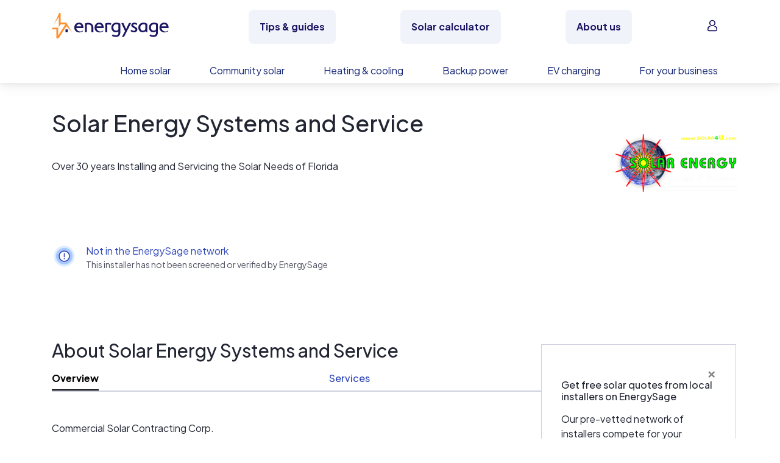

--- FILE ---
content_type: text/html; charset=utf-8
request_url: https://www.energysage.com/supplier/20456/solar-energy-systems-and-service/
body_size: 65781
content:













<!DOCTYPE html>
<html lang="en">
    <head>
        <meta charset="utf-8">
        <title>Solar Energy Systems and Service - Profile &amp; Reviews - 2026 | EnergySage</title>
        <meta http-equiv="X-UA-Compatible" content="IE=edge" />

        
            <!-- Start VWO Async SmartCode -->
<link rel="preconnect" href="https://dev.visualwebsiteoptimizer.com" />
<script type='text/javascript' id='vwoCode'>
window._vwo_code || (function() {
var account_id=669079,
version=2.1,
settings_tolerance=2000,
hide_element='body',
hide_element_style = 'opacity:0 !important;filter:alpha(opacity=0) !important;background:none !important',
/* DO NOT EDIT BELOW THIS LINE */
f=false,w=window,d=document,v=d.querySelector('#vwoCode'),cK='_vwo_'+account_id+'_settings',cc={};try{var c=JSON.parse(localStorage.getItem('_vwo_'+account_id+'_config'));cc=c&&typeof c==='object'?c:{}}catch(e){}var stT=cc.stT==='session'?w.sessionStorage:w.localStorage;code={use_existing_jquery:function(){return typeof use_existing_jquery!=='undefined'?use_existing_jquery:undefined},library_tolerance:function(){return typeof library_tolerance!=='undefined'?library_tolerance:undefined},settings_tolerance:function(){return cc.sT||settings_tolerance},hide_element_style:function(){return'{'+(cc.hES||hide_element_style)+'}'},hide_element:function(){if(performance.getEntriesByName('first-contentful-paint')[0]){return''}return typeof cc.hE==='string'?cc.hE:hide_element},getVersion:function(){return version},finish:function(e){if(!f){f=true;var t=d.getElementById('_vis_opt_path_hides');if(t)t.parentNode.removeChild(t);if(e)(new Image).src='https://dev.visualwebsiteoptimizer.com/ee.gif?a='+account_id+e}},finished:function(){return f},addScript:function(e){var t=d.createElement('script');t.type='text/javascript';if(e.src){t.src=e.src}else{t.text=e.text}d.getElementsByTagName('head')[0].appendChild(t)},load:function(e,t){var i=this.getSettings(),n=d.createElement('script'),r=this;t=t||{};if(i){n.textContent=i;d.getElementsByTagName('head')[0].appendChild(n);if(!w.VWO||VWO.caE){stT.removeItem(cK);r.load(e)}}else{var o=new XMLHttpRequest;o.open('GET',e,true);o.withCredentials=!t.dSC;o.responseType=t.responseType||'text';o.onload=function(){if(t.onloadCb){return t.onloadCb(o,e)}if(o.status===200){_vwo_code.addScript({text:o.responseText})}else{_vwo_code.finish('&e=loading_failure:'+e)}};o.onerror=function(){if(t.onerrorCb){return t.onerrorCb(e)}_vwo_code.finish('&e=loading_failure:'+e)};o.send()}},getSettings:function(){try{var e=stT.getItem(cK);if(!e){return}e=JSON.parse(e);if(Date.now()>e.e){stT.removeItem(cK);return}return e.s}catch(e){return}},init:function(){if(d.URL.indexOf('__vwo_disable__')>-1)return;var e=this.settings_tolerance();w._vwo_settings_timer=setTimeout(function(){_vwo_code.finish();stT.removeItem(cK)},e);var t;if(this.hide_element()!=='body'){t=d.createElement('style');var i=this.hide_element(),n=i?i+this.hide_element_style():'',r=d.getElementsByTagName('head')[0];t.setAttribute('id','_vis_opt_path_hides');v&&t.setAttribute('nonce',v.nonce);t.setAttribute('type','text/css');if(t.styleSheet)t.styleSheet.cssText=n;else t.appendChild(d.createTextNode(n));r.appendChild(t)}else{t=d.getElementsByTagName('head')[0];var n=d.createElement('div');n.style.cssText='z-index: 2147483647 !important;position: fixed !important;left: 0 !important;top: 0 !important;width: 100% !important;height: 100% !important;background: white !important;';n.setAttribute('id','_vis_opt_path_hides');n.classList.add('_vis_hide_layer');t.parentNode.insertBefore(n,t.nextSibling)}var o='https://dev.visualwebsiteoptimizer.com/j.php?a='+account_id+'&u='+encodeURIComponent(d.URL)+'&vn='+version;if(w.location.search.indexOf('_vwo_xhr')!==-1){this.addScript({src:o})}else{this.load(o+'&x=true')}}};w._vwo_code=code;code.init();})();
</script>
<!-- End VWO Async SmartCode -->

        

        
        

        
            <meta name="viewport" content="width=device-width, initial-scale=1.0, shrink-to-fit=no">
        

        
    
            <link rel="preconnect" href="https://fonts.googleapis.com">
            <link rel="preconnect" href="https://fonts.gstatic.com" crossorigin>
            <meta name="theme-color" content="#e9904a">
            <link rel="preconnect" href="https://cdnjs.cloudflare.com" crossorigin>
        
    <meta name="description" content="Read reviews for Solar Energy Systems and Service, a Solar Air-conditioning, Solar Hot Water, Solar PV, Solar Space Heating company since 1988 based in Gulfport, FL.">

    
    <script type="application/ld+json">
        [
            {
                "@context": "https://schema.org",

                "@type": "WebPage",
                "name": "Solar Energy Systems and Service - Profile &amp; Reviews - 2026",
                "image": "https://es-media-prod.s3.amazonaws.com/media/supplier/logo/source/solar_energy.png"
            },
            {
                "@context": "https://schema.org",
                "@type": "LocalBusiness",
                "@id": "http://www.solar4u.com",
                "telephone": "(727) 347-4246",
                "URL": "https://www.energysage.com/supplier/20456/solar-energy-systems-and-service/",
                "logo": "https://es-media-prod.s3.amazonaws.com/media/supplier/logo/source/solar_energy.png",
                "name": "Solar Energy Systems and Service",
                "foundingDate": "1988",
                "email": "",
                "image": "https://es-media-prod.s3.amazonaws.com/media/supplier/logo/source/solar_energy.png",
                "description": "Commercial Solar Contracting Corp.",
                "address": [
                    {
                        "@type": "PostalAddress",
                        "streetAddress": "5320 22nd. Ave. South",
                        "streetAddress2": "",
                        "addressLocality": "Gulfport",
                        "addressRegion": "FL",
                        "postalCode": "33707",
                        "addressCountry": {
                            "@type": "Country",
                            "name": "United States"
                        }
                    }
                ],
                
                "review": [
                    
                ]
                ,
                    "areaServed": {
                        "@type": "State",
                        "name": [
                        
                                "Alabama"
                            ,
                        
                                "Florida"
                            ,
                        
                                "Georgia"
                            ,
                        
                                "New Hampshire"
                            ,
                        
                                "New Jersey"
                            ,
                        
                                "New York"
                            ,
                        
                                "Vermont"
                            
                        
                        ]
                    }
                
                
            }
        ]

    </script>


        
            <script>
    window.dataLayer = window.dataLayer || [];
</script>

<!-- Google Tag Manager -->
<script>(function(w,d,s,l,i){w[l]=w[l]||[];w[l].push({'gtm.start':
new Date().getTime(),event:'gtm.js'});var f=d.getElementsByTagName(s)[0],
j=d.createElement(s),dl=l!='dataLayer'?'&l='+l:'';j.async=true;j.src=
'https://www.googletagmanager.com/gtm.js?id='+i+dl;f.parentNode.insertBefore(j,f);
})(window,document,'script','dataLayer','GTM-PBV2P9D');</script>
<!-- End Google Tag Manager -->

        

        
    <link rel="canonical" href="https://www.energysage.com/supplier/20456/solar-energy-systems-and-service/">


        
    
            <link rel="alternate" type="application/rss+xml" title="EnergySage &raquo; Feed" href="https://news.energysage.com/feed/" />
            

<meta name="msapplication-config" content="/browserconfig.xml">
<meta name="msapplication-TileColor" content="#1b1763">
<meta name="theme-color" content="#F1F3FB">
<link rel="manifest" href="/site.webmanifest">
<link rel="icon" href="https://www.energysage.com/static/img/favicon/favicon.f3ff3c728b29.ico" sizes="32x32" />
<link rel="icon" href="https://www.energysage.com/static/img/favicon/favicon.a47e2473226c.svg" type="image/svg+xml" />
<link rel="apple-touch-icon" href="https://www.energysage.com/static/img/favicon/apple-touch-icon.f2202af3b63c.png">

            <link href="https://fonts.googleapis.com/css2?family=Plus+Jakarta+Sans:ital,wght@0,200..800;1,200..800&display=swap" rel="stylesheet">
            <link href="https://cdnjs.cloudflare.com/ajax/libs/select2/4.0.6-rc.0/css/select2.min.css" rel="stylesheet" />

            <link href="https://www.energysage.com/static/webpack/css/svgicon.bbddbd5072ae.css" rel="stylesheet" />
            <link href="https://www.energysage.com/static/webpack/css/bs4.2dc5c9a4daac.css" rel="stylesheet" />
            <link href="https://www.energysage.com/static/webpack/css/energysage.cec622ee3f0a.css" rel="stylesheet" />

            
            <link
                rel="stylesheet"
                href="https://cdnjs.cloudflare.com/ajax/libs/animate.css/4.1.1/animate.min.css"
                media="print"
                onload="this.media='all'"
            />
        
    <link href="https://www.energysage.com/static/webpack/css/supplier-profile-v2.1db01b1a7ec6.css" rel="stylesheet" />
    <link href="https://www.energysage.com/static/webpack/css/bs4-modal-lightbox.457874cd9220.css" rel="stylesheet" />


        
                    <link rel="stylesheet" type="text/css" href="https://www.energysage.com/static/css/global-nav.ee1bd92111f9.css" />
                

                    <link href="https://www.energysage.com/static/webpack/css/site-wide-banner.34d3652ba3df.css" rel="stylesheet" />
                


        
            <script>

window.djUserContext = (function() {
    var login_url = 'https://accounts.energysage.com/login/';
    var is_authenticated = 'False' === 'True' ? true: false;
    var is_referrable = '' === 'True' ? true: !is_authenticated;
    var id = is_authenticated ? parseInt("None"): -1;
    var email = '';
    var flash_user_id = '';
    var account_type = get_account_type();
    function get_account_type() {
        
            return 'Anonymous';
        
    }
    return {
        login_url: login_url,
        is_authenticated: is_authenticated,
        is_referrable: is_referrable,
        id: id,
        email: email,
        flash_user_id: flash_user_id,
        account_type: account_type,
    };
})();
</script>

            
            
<script
    src='https://js.sentry-cdn.com/efc9f98da54042f59a2325987cb5cfa6.min.js'
    crossorigin="anonymous"
    data-lazy="no"
></script>
<script src="https://browser.sentry-cdn.com/6.19.7/dedupe.min.js" crossorigin="anonymous"></script>
<script>
    Sentry.onLoad(function() {
        Sentry.init({
            dsn: 'https://efc9f98da54042f59a2325987cb5cfa6@sentry.io/1287214',
            release: 'undefined',
            integrations: [new Sentry.Integrations.Dedupe],
            // https://gist.github.com/impressiver/5092952
            ignoreErrors: [
                // Unhandled Rejections
                /.*UnhandledRejection: "CustomEvent".*/,
                // https://developer.mozilla.org/en-US/docs/Web/JavaScript/Reference/Errors/Dead_object
                'can\'t access dead object',
                // AddThis nonsense
                'Cannot read property \'_fire\' of undefined',
                // Random plugins/extensions
                /_isMatchingDomain/gi,
                /top.GLOBALS/gi,
                'ResizeObserver loop limit exceeded',
            ],
            ignoreUrls: [
                // Chrome extensions
                /extensions\//i,
                /^chrome:\/\//i,
                // Ignore google translate errors
                /https?:\/\/translate\.googleusercontent\.com/gi,
                // Ignore AddThis errors  XXX this doesn't seem to work
                /\.addthis\.com\//i,
            ],
            environment: "prod",
            beforeSend: function(event) {
                // Filter out errors from clients that don't identify themselves as any browser
                // -- https://energysage.atlassian.net/browse/CED-812
                // Also filter out errors from BrandVerity crawler -- https://energysage.atlassian.net/browse/CED-83
                if (typeof navigator.userAgent !== "string" || navigator.userAgent.length === 0 ||
                    navigator.userAgent.includes("BrandVerity/1.0")) {
                    return null;
                }
                return event;
            }
        });
        // core/djangoUserContext.html must be included before window.djUserContext is referenced
        Sentry.configureScope(function(scope) {
            scope.setUser({"email": window.djUserContext.email});
            scope.setExtra("account_type", window.djUserContext.account_type);
        });
    });
</script>




<script>
    (function(h,o,u,n,d) {
      h=h[d]=h[d]||{q:[],onReady:function(c){h.q.push(c)}}
      d=o.createElement(u);d.async=1;d.src=n
      n=o.getElementsByTagName(u)[0];n.parentNode.insertBefore(d,n)
    })(window,document,'script','https://www.datadoghq-browser-agent.com/us1/v5/datadog-rum.js','DD_RUM')
    window.DD_RUM.onReady(function() {
      window.DD_RUM.init({
        clientToken: 'pub282eea463a05c84804206e26e7bc29d2',
        applicationId: '64c64376-f6b3-4aad-b8c0-386e9098e8ce',
        site: 'datadoghq.com',
        service: 'es-site-fe',
        env: 'prod',
        version: 'sha256:d148fc129cc64f655814e1436552736bfe86c7b835955830a8aca0e7596b069d',
        sessionSampleRate: 100,
        sessionReplaySampleRate: 0,
        trackUserInteractions: true,
        trackResources: true,
        trackLongTasks: true,
        defaultPrivacyLevel: 'mask',
        // allowedTracingUrls should be sufficient to connect RUM to APM, but not all requests
        // include the x-datadog headers. However, this might not be that useful anyway,
        // unless our microfrontends also implement it. Keeping it disabled for now.
        // allowedTracingUrls: [/https:\/\/.*www\.energysage\.(com|dev)/],
      });

      // core/djangoUserContext.html must be included before window.djUserContext is referenced
      window.DD_RUM.setUser({
        id: window.djUserContext.id,
        email: window.djUserContext.email,
        flash_user_id: window.djUserContext.flash_user_id,
        account_type: window.djUserContext.account_type,
      });
    })
</script>


            


<script>
// Disable tracking if the opt-out cookie exists.
var gaProperty = 'UA-19699642-2';
var disableStr = 'ga-disable-' + gaProperty;
if (document.cookie.indexOf(disableStr + '=true') > -1) {
    window[disableStr] = true;
} else {
    window[disableStr] = false;
}

// Opt-out function
function gaOptout() {
    document.cookie = disableStr + '=true; expires=Thu, 31 Dec 2099 23:59:59 UTC; path=/';
    window[disableStr] = true;
}

// NOTE: universal analytics is replaced by GTM
function gaCanTrack() {
    var _cookieVal = window[disableStr];
    if (_cookieVal === true) {
        return false;
    }
    if (String(_cookieVal) === 'undefined') {
        return true;
    }
    if (_cookieVal === false) {
        return true;
    }
}

if (gaCanTrack()) {
    // https://developers.google.com/analytics/devguides/collection/ga4/user-id?client_type=gtm
    if (window.djUserContext.id > 0) {
        dataLayer.push({
            'userId': window.djUserContext.id
        });
        if (window.djUserContext.account_type) {
            dataLayer.push({
                'accountType': window.djUserContext.account_type // AuthUserType
            });
        }
        if(window.djUserContext.flash_user_id) {
            dataLayer.push({
                'flashUuid': window.djUserContext.flash_user_id // Flash UUID
            });
        }
    }
}

/**
 * Convenience wrapper for sending events, to facilitate switching to GTM.
 * Replicates the behavior of the `ga()` function, where event attributes can be positional arguments or options:
 * https://developers.google.com/analytics/devguides/collection/analyticsjs/events
 */
 function gaEvent() {
    window.dataLayer = window.dataLayer || [];
    var fieldsObject = arguments[0];
    if (typeof fieldsObject !== 'object') {
        fieldsObject = {
            eventCategory: arguments[0],
            eventAction: arguments[1],
            eventLabel: arguments[2],
        };
    }
    fieldsObject['event'] = 'trackEvent';
    window.dataLayer.push(fieldsObject);
}

var gaTrackingView = '';
</script>

        

        

    </head>

    <body >
        
        <a class="sr-only sr-only-focusable" href="#page-content-section">Skip to main content</a>

        
            <!-- Google Tag Manager (noscript) -->
<noscript><iframe src="https://www.googletagmanager.com/ns.html?id=GTM-PBV2P9D"
height="0" width="0" style="display:none;visibility:hidden"></iframe></noscript>
<!-- End Google Tag Manager (noscript) -->

        

        


        

        <div class="d-flex flex-column">
            
                
                <div class="order-lg-2">
                    <div id="nav-main" class="nav-es-container"><div class="content-overlay"></div> <nav class="nav-es-global navbar navbar-expand navbar-light py-0 font-size-base"><div class="d-flex d-lg-none col-3 px-0"><label for="data--main-menu" class="mb-0"><svg xmlns="http://www.w3.org/2000/svg" viewBox="0 0 24 24" fill="currentColor" class="menu-toggle align-self-center" style="height:24px;width:24px;"><path fill-rule="evenodd" clip-rule="evenodd" d="M2 5c0-.55228.44772-1 1-1h18c.5523 0 1 .44772 1 1s-.4477 1-1 1H3c-.55228 0-1-.44772-1-1Zm0 7c0-.5523.44772-1 1-1h18c.5523 0 1 .4477 1 1s-.4477 1-1 1H3c-.55228 0-1-.4477-1-1Zm0 7c0-.5523.44772-1 1-1h18c.5523 0 1 .4477 1 1s-.4477 1-1 1H3c-.55228 0-1-.4477-1-1Z"></path></svg> <span class="sr-only">
                    Open navigation menu
                </span></label></div> <a href="https://www.energysage.com/" target="_self" class="d-flex d-lg-none col-6 align-self-center justify-content-center px-0"><div class="nav-es-logo-mobile align-items-center d-flex"><svg viewBox="0 0 215 45" fill="none" xmlns="http://www.w3.org/2000/svg" class="es-logo-2024" style="height:45px;width:215px;" data-v-434cacb2><path d="M47.929 17.293c-4.967 0-8.435 3.573-8.435 8.694 0 5.12 3.533 8.533 8.593 8.533 3.42 0 5.972-1.308 6.895-2.524a.308.308 0 0 0 .029-.327l-.114-.214a.311.311 0 0 0-.466-.097 7.103 7.103 0 0 1-4.452 1.56c-2.536 0-4.866-1.33-6.077-3.47a5.229 5.229 0 0 1-.843-2.076c-.02-.129-.06-.355-.081-.605H55.22c.17 0 .308-.138.308-.307v-.832c0-4.152-2.35-8.344-7.596-8.344v.009h-.004Zm-4.78 6.534c.635-2.306 2.337-3.619 4.715-3.619 2.71 0 3.744 1.89 4.124 3.619h-8.844.004ZM83.472 17.293c-4.967 0-8.435 3.573-8.435 8.694 0 5.12 3.533 8.533 8.593 8.533 3.42 0 5.972-1.308 6.896-2.524a.309.309 0 0 0 .028-.327l-.113-.214a.311.311 0 0 0-.466-.097 7.103 7.103 0 0 1-4.453 1.56c-2.536 0-4.866-1.33-6.077-3.47a5.23 5.23 0 0 1-.843-2.076c-.02-.129-.06-.355-.08-.605h12.243c.17 0 .308-.138.308-.307v-.832c0-4.152-2.35-8.344-7.597-8.344v.009h-.004Zm-4.784 6.534c.636-2.306 2.337-3.619 4.715-3.619 2.71 0 3.744 1.89 4.125 3.619h-8.845.004ZM197.399 17.293c-4.967 0-8.435 3.573-8.435 8.694 0 5.12 3.533 8.533 8.593 8.533 3.42 0 5.972-1.308 6.896-2.524a.308.308 0 0 0 .028-.327l-.113-.214a.311.311 0 0 0-.466-.097 7.103 7.103 0 0 1-4.452 1.56c-2.537 0-4.866-1.33-6.078-3.47-.004-.008-.008-.016-.016-.024a5.219 5.219 0 0 1-.826-2.052c-.021-.129-.061-.355-.081-.605h12.243c.17 0 .308-.138.308-.307v-.832c0-4.152-2.35-8.344-7.596-8.344v.009h-.005Zm-.064 2.915c2.71 0 3.743 1.89 4.124 3.619h-8.844c.636-2.306 2.337-3.619 4.716-3.619h.004ZM27.96 29.287h-3.7a.154.154 0 0 0-.154.153v4.693c0 .084.07.153.154.153h3.7a.154.154 0 0 0 .153-.153V29.44a.154.154 0 0 0-.154-.154Z" fill="currentColor" data-v-434cacb2></path> <path d="M25.553 17.228h-9.61a.306.306 0 0 1-.304-.303V.303A.306.306 0 0 0 15.335 0H13.35a.454.454 0 0 0-.414.267L3.918 20.37l8.475-13.303v17.668l3.258-4.272h8.062L11.214 40.08V26.197H1.406L0 29.3h7.973V44.7c0 .166.134.299.3.299h3.484a.294.294 0 0 0 .256-.141l13.576-21.311 9.63 10.18-9.67-16.496.004-.004Z" fill="#FF9133" data-v-434cacb2></path> <path d="M120.195 19.182c-1.945-1.272-4.145-1.89-6.73-1.89-2.37 0-4.57.78-6.186 2.197-1.791 1.567-2.735 3.772-2.735 6.381 0 3.166 1.325 5.165 2.435 6.28 1.43 1.438 3.375 2.261 5.332 2.261 1.523 0 3.184-.634 4.391-1.635a.166.166 0 0 1 .272.129v1.963c0 3.17-1.471 4.777-4.376 4.777-2.256 0-4.29-.856-5.352-1.587-.056-.04-.129-.053-.194-.04a.25.25 0 0 0-.162.117l-1.293 2.18a.166.166 0 0 0 .049.223c1.053.714 3.415 1.974 6.952 1.974 1.455 0 3.537-.29 5.198-1.684 1.641-1.377 2.476-3.489 2.476-6.283V19.324a.171.171 0 0 0-.077-.142Zm-3.221 1.975v7.988a.19.19 0 0 1-.024.093c-.843 1.325-2.496 2.245-4.06 2.245-1.953 0-4.858-1.494-4.858-5.609 0-2.617 1.43-5.674 5.47-5.674 1.6 0 2.787.517 3.387.816a.162.162 0 0 1 .089.15v-.009h-.004ZM139.123 17.943a.249.249 0 0 0-.215-.117h-3.233a.166.166 0 0 0-.149.092l-4.996 10.347a.168.168 0 0 1-.304-.004l-4.55-10.286a.252.252 0 0 0-.226-.15h-3.148a.246.246 0 0 0-.227.351l6.466 13.966c.02.048.02.1-.004.15l-5.202 9.68a.251.251 0 0 0 .004.245.243.243 0 0 0 .214.122h3.084a.25.25 0 0 0 .222-.138l12.272-24.016a.244.244 0 0 0-.008-.242ZM145.796 24.279c-1.531-.743-2.856-1.39-2.856-2.577 0-.864.688-1.736 2.224-1.736 1.535 0 2.889 1.127 3.253 1.518a.251.251 0 0 0 .405-.044l1.155-2.04a.158.158 0 0 0-.024-.193c-.855-.885-2.743-1.947-5.142-1.947-3.034 0-5.323 1.995-5.323 4.636 0 2.504 2.289 3.691 4.307 4.741 1.6.832 2.985 1.551 2.985 2.718 0 2.177-2.021 2.346-2.641 2.346-2.236 0-3.768-1.457-4.185-1.906a.244.244 0 0 0-.207-.076.25.25 0 0 0-.186.117l-1.289 2.076a.17.17 0 0 0 .029.21c.899.831 2.909 2.29 5.972 2.29 3.549 0 5.935-2.056 5.935-5.117 0-2.876-2.342-4.01-4.404-5.016h-.008ZM167.475 19.251a11.564 11.564 0 0 0-6.409-1.954c-4.546 0-9.148 2.935-9.148 8.54 0 4.871 3.2 8.542 7.446 8.542 1.832 0 3.651-.787 4.741-1.97a.167.167 0 0 1 .291.1l.089 1.333a.162.162 0 0 0 .166.153h2.731a.164.164 0 0 0 .166-.165V19.392a.162.162 0 0 0-.073-.137v-.004Zm-3.285 1.914v7.576s0 .04-.013.06c-.474 1.281-2.272 2.678-4.173 2.678-3.16 0-4.602-2.79-4.602-5.387 0-3.4 2.326-5.868 5.534-5.868 1.268 0 2.464.384 3.173.8a.16.16 0 0 1 .081.141ZM186.1 19.182c-1.945-1.272-4.145-1.89-6.725-1.89-2.371 0-4.571.78-6.187 2.197-1.791 1.567-2.735 3.772-2.735 6.381 0 3.166 1.325 5.165 2.435 6.28 1.43 1.438 3.375 2.261 5.332 2.261 1.523 0 3.184-.634 4.392-1.635a.166.166 0 0 1 .271.129v1.963c0 3.17-1.471 4.777-4.376 4.777-2.256 0-4.29-.856-5.351-1.587-.057-.04-.126-.053-.195-.04a.25.25 0 0 0-.162.117l-1.292 2.18a.165.165 0 0 0 .048.223c1.054.714 3.416 1.974 6.952 1.974 1.455 0 3.537-.29 5.199-1.684 1.64-1.377 2.475-3.489 2.475-6.283V19.324a.169.169 0 0 0-.077-.142h-.004Zm-7.305 12.297c-1.953 0-4.858-1.494-4.858-5.609 0-2.617 1.431-5.674 5.47-5.674 1.6 0 2.787.517 3.387.816a.162.162 0 0 1 .089.15v7.983a.19.19 0 0 1-.024.093c-.843 1.325-2.496 2.245-4.06 2.245l-.004-.004ZM72.821 34.294h-3.08a.164.164 0 0 1-.165-.165l-.073-8.8v-.012a5.33 5.33 0 0 0-.584-2.16 4.783 4.783 0 0 0-1.73-1.866c-.753-.477-1.697-.715-2.8-.715-.712 0-1.251.028-1.6.084-.291.049-.579.118-.854.21a.456.456 0 0 0-.316.433V34.12a.168.168 0 0 1-.17.166c-1.102-.008-2.111-.012-3.075-.012a.164.164 0 0 1-.167-.166v-15.33c0-.072.045-.137.114-.157.636-.202 1.454-.4 2.435-.59a19.63 19.63 0 0 1 3.699-.327c1.738 0 3.261.364 4.533 1.075 1.268.71 2.265 1.688 2.954 2.895.672 1.175 1.02 2.504 1.041 3.954v8.492a.164.164 0 0 1-.166.166v.008h.004ZM104.524 18.936a.167.167 0 0 0-.069-.226c-2.95-1.623-7.48-1.006-10.53-.085a.161.161 0 0 0-.113.158v15.33c0 .092.073.165.166.165.964 0 1.977.008 3.075.012.093 0 .17-.073.17-.165V21.307c0-.198.126-.372.312-.432.875-.271 1.305-.283 2.455-.295 1.102 0 2.046.242 2.8.715.129.08.308.258.425.064l1.305-2.427h.004v.004Z" fill="currentColor" data-v-434cacb2></path></svg></div> <span class="sr-only">
                EnergySage
            </span></a> <div class="col-3 d-flex flex-nowrap d-lg-none justify-content-end px-0"><div id="navBarSearchIconMobile" class="d-lg-none d-none"><button aria-label="Open search bar" type="button" class="btn nav-button nav-link search-toggle-mobile d-flex flex-nowrap d-lg-none py-0 px-50 mr-100 btn-link btn-md" data-v-6039da64 data-v-6039da64><svg viewBox="0 0 24 24" fill="currentColor" xmlns="http://www.w3.org/2000/svg" class="align-self-center search-icon-mobile" style="height:24px;width:24px;"><path fill-rule="evenodd" d="M10.5 3.545a6.955 6.955 0 1 0 0 13.91 6.955 6.955 0 0 0 0-13.91ZM2 10.5a8.5 8.5 0 1 1 17 0 8.5 8.5 0 0 1-17 0Z" clip-rule="evenodd"></path> <path fill-rule="evenodd" d="M15.293 16.293a1 1 0 0 1 1.414 0l5 5a1 1 0 0 1-1.414 1.414l-5-5a1 1 0 0 1 0-1.414Z" clip-rule="evenodd"></path></svg></button></div> <div class="d-flex d-lg-none align-self-center"><label for="data--account-menu" class="mb-0 text-decoration-none"><svg xmlns="http://www.w3.org/2000/svg" viewBox="0 0 24 24" fill="currentColor" class="align-self-center account-icon" style="height:24px;width:24px;"><path d="M17.982 7.027c0 3.315-2.712 6.028-6.027 6.028s-6.027-2.713-6.027-6.028C5.928 3.712 8.64 1 11.955 1s6.027 2.712 6.027 6.027Z" fill="none"></path> <path d="M11.955 13.055c3.315 0 6.027-2.713 6.027-6.028C17.982 3.712 15.27 1 11.955 1S5.928 3.712 5.928 7.027s2.712 6.028 6.027 6.028Zm0-10.046a4.03 4.03 0 0 1 4.018 4.018 4.03 4.03 0 0 1-4.018 4.019 4.03 4.03 0 0 1-4.018-4.019 4.03 4.03 0 0 1 4.018-4.018Z"></path> <path d="m21.698 19.685-.401-3.114a3.843 3.843 0 0 0-1.306-2.512c-.703-.602-1.708-1.004-2.612-1.004h-.402c-.602 0-1.004.402-1.004 1.004 0 .603.402 1.005 1.004 1.005h.402c.502 0 1.005.2 1.306.502.402.302.603.804.703 1.206l.402 3.114v.402c0 .1-.1.301-.201.401-.1.101-.2.201-.301.201-.1.1-.302.1-.402.1H5.225c-.1 0-.302 0-.402-.1-.1-.1-.201-.1-.302-.2-.1-.101-.2-.201-.2-.402 0-.1-.1-.302 0-.402l.401-3.114a2.4 2.4 0 0 1 .704-1.306c.401-.302.803-.502 1.305-.502h.402c.603 0 1.005-.402 1.005-1.005 0-.603-.402-1.005-1.005-1.005h-.502c-1.005 0-1.909.402-2.612 1.005a3.842 3.842 0 0 0-1.306 2.511l-.401 3.114c-.1.402 0 .905.1 1.306.1.402.301.804.603 1.105.301.302.602.603 1.004.704.402.2.804.301 1.206.301h13.56c.402 0 .804-.1 1.206-.301.401-.201.703-.402 1.004-.804.302-.301.502-.703.603-1.105.1-.301.2-.703.1-1.105Z"></path></svg> <span class="sr-only">
                        Open account menu
                    </span></label></div></div> <input id="data--main-menu" aria-labelledby="data--main-menu" type="checkbox" class="menu-checkbox main-menu-checkbox"> <div id="navbarNavDropdown" class="menu top-level-menu align-items-start d-flex flex-grow-1"><div class="menu-header d-lg-none d-flex align-items-center justify-content-center h-100 mb-50"><div class="col-3"></div> <div class="col-6 align-self-center text-center py-100"><div class="nav-es-logo-mobile align-items-center d-flex"><svg viewBox="0 0 215 45" fill="none" xmlns="http://www.w3.org/2000/svg" class="es-logo-2024" style="height:45px;width:215px;" data-v-434cacb2><path d="M47.929 17.293c-4.967 0-8.435 3.573-8.435 8.694 0 5.12 3.533 8.533 8.593 8.533 3.42 0 5.972-1.308 6.895-2.524a.308.308 0 0 0 .029-.327l-.114-.214a.311.311 0 0 0-.466-.097 7.103 7.103 0 0 1-4.452 1.56c-2.536 0-4.866-1.33-6.077-3.47a5.229 5.229 0 0 1-.843-2.076c-.02-.129-.06-.355-.081-.605H55.22c.17 0 .308-.138.308-.307v-.832c0-4.152-2.35-8.344-7.596-8.344v.009h-.004Zm-4.78 6.534c.635-2.306 2.337-3.619 4.715-3.619 2.71 0 3.744 1.89 4.124 3.619h-8.844.004ZM83.472 17.293c-4.967 0-8.435 3.573-8.435 8.694 0 5.12 3.533 8.533 8.593 8.533 3.42 0 5.972-1.308 6.896-2.524a.309.309 0 0 0 .028-.327l-.113-.214a.311.311 0 0 0-.466-.097 7.103 7.103 0 0 1-4.453 1.56c-2.536 0-4.866-1.33-6.077-3.47a5.23 5.23 0 0 1-.843-2.076c-.02-.129-.06-.355-.08-.605h12.243c.17 0 .308-.138.308-.307v-.832c0-4.152-2.35-8.344-7.597-8.344v.009h-.004Zm-4.784 6.534c.636-2.306 2.337-3.619 4.715-3.619 2.71 0 3.744 1.89 4.125 3.619h-8.845.004ZM197.399 17.293c-4.967 0-8.435 3.573-8.435 8.694 0 5.12 3.533 8.533 8.593 8.533 3.42 0 5.972-1.308 6.896-2.524a.308.308 0 0 0 .028-.327l-.113-.214a.311.311 0 0 0-.466-.097 7.103 7.103 0 0 1-4.452 1.56c-2.537 0-4.866-1.33-6.078-3.47-.004-.008-.008-.016-.016-.024a5.219 5.219 0 0 1-.826-2.052c-.021-.129-.061-.355-.081-.605h12.243c.17 0 .308-.138.308-.307v-.832c0-4.152-2.35-8.344-7.596-8.344v.009h-.005Zm-.064 2.915c2.71 0 3.743 1.89 4.124 3.619h-8.844c.636-2.306 2.337-3.619 4.716-3.619h.004ZM27.96 29.287h-3.7a.154.154 0 0 0-.154.153v4.693c0 .084.07.153.154.153h3.7a.154.154 0 0 0 .153-.153V29.44a.154.154 0 0 0-.154-.154Z" fill="currentColor" data-v-434cacb2></path> <path d="M25.553 17.228h-9.61a.306.306 0 0 1-.304-.303V.303A.306.306 0 0 0 15.335 0H13.35a.454.454 0 0 0-.414.267L3.918 20.37l8.475-13.303v17.668l3.258-4.272h8.062L11.214 40.08V26.197H1.406L0 29.3h7.973V44.7c0 .166.134.299.3.299h3.484a.294.294 0 0 0 .256-.141l13.576-21.311 9.63 10.18-9.67-16.496.004-.004Z" fill="#FF9133" data-v-434cacb2></path> <path d="M120.195 19.182c-1.945-1.272-4.145-1.89-6.73-1.89-2.37 0-4.57.78-6.186 2.197-1.791 1.567-2.735 3.772-2.735 6.381 0 3.166 1.325 5.165 2.435 6.28 1.43 1.438 3.375 2.261 5.332 2.261 1.523 0 3.184-.634 4.391-1.635a.166.166 0 0 1 .272.129v1.963c0 3.17-1.471 4.777-4.376 4.777-2.256 0-4.29-.856-5.352-1.587-.056-.04-.129-.053-.194-.04a.25.25 0 0 0-.162.117l-1.293 2.18a.166.166 0 0 0 .049.223c1.053.714 3.415 1.974 6.952 1.974 1.455 0 3.537-.29 5.198-1.684 1.641-1.377 2.476-3.489 2.476-6.283V19.324a.171.171 0 0 0-.077-.142Zm-3.221 1.975v7.988a.19.19 0 0 1-.024.093c-.843 1.325-2.496 2.245-4.06 2.245-1.953 0-4.858-1.494-4.858-5.609 0-2.617 1.43-5.674 5.47-5.674 1.6 0 2.787.517 3.387.816a.162.162 0 0 1 .089.15v-.009h-.004ZM139.123 17.943a.249.249 0 0 0-.215-.117h-3.233a.166.166 0 0 0-.149.092l-4.996 10.347a.168.168 0 0 1-.304-.004l-4.55-10.286a.252.252 0 0 0-.226-.15h-3.148a.246.246 0 0 0-.227.351l6.466 13.966c.02.048.02.1-.004.15l-5.202 9.68a.251.251 0 0 0 .004.245.243.243 0 0 0 .214.122h3.084a.25.25 0 0 0 .222-.138l12.272-24.016a.244.244 0 0 0-.008-.242ZM145.796 24.279c-1.531-.743-2.856-1.39-2.856-2.577 0-.864.688-1.736 2.224-1.736 1.535 0 2.889 1.127 3.253 1.518a.251.251 0 0 0 .405-.044l1.155-2.04a.158.158 0 0 0-.024-.193c-.855-.885-2.743-1.947-5.142-1.947-3.034 0-5.323 1.995-5.323 4.636 0 2.504 2.289 3.691 4.307 4.741 1.6.832 2.985 1.551 2.985 2.718 0 2.177-2.021 2.346-2.641 2.346-2.236 0-3.768-1.457-4.185-1.906a.244.244 0 0 0-.207-.076.25.25 0 0 0-.186.117l-1.289 2.076a.17.17 0 0 0 .029.21c.899.831 2.909 2.29 5.972 2.29 3.549 0 5.935-2.056 5.935-5.117 0-2.876-2.342-4.01-4.404-5.016h-.008ZM167.475 19.251a11.564 11.564 0 0 0-6.409-1.954c-4.546 0-9.148 2.935-9.148 8.54 0 4.871 3.2 8.542 7.446 8.542 1.832 0 3.651-.787 4.741-1.97a.167.167 0 0 1 .291.1l.089 1.333a.162.162 0 0 0 .166.153h2.731a.164.164 0 0 0 .166-.165V19.392a.162.162 0 0 0-.073-.137v-.004Zm-3.285 1.914v7.576s0 .04-.013.06c-.474 1.281-2.272 2.678-4.173 2.678-3.16 0-4.602-2.79-4.602-5.387 0-3.4 2.326-5.868 5.534-5.868 1.268 0 2.464.384 3.173.8a.16.16 0 0 1 .081.141ZM186.1 19.182c-1.945-1.272-4.145-1.89-6.725-1.89-2.371 0-4.571.78-6.187 2.197-1.791 1.567-2.735 3.772-2.735 6.381 0 3.166 1.325 5.165 2.435 6.28 1.43 1.438 3.375 2.261 5.332 2.261 1.523 0 3.184-.634 4.392-1.635a.166.166 0 0 1 .271.129v1.963c0 3.17-1.471 4.777-4.376 4.777-2.256 0-4.29-.856-5.351-1.587-.057-.04-.126-.053-.195-.04a.25.25 0 0 0-.162.117l-1.292 2.18a.165.165 0 0 0 .048.223c1.054.714 3.416 1.974 6.952 1.974 1.455 0 3.537-.29 5.199-1.684 1.64-1.377 2.475-3.489 2.475-6.283V19.324a.169.169 0 0 0-.077-.142h-.004Zm-7.305 12.297c-1.953 0-4.858-1.494-4.858-5.609 0-2.617 1.431-5.674 5.47-5.674 1.6 0 2.787.517 3.387.816a.162.162 0 0 1 .089.15v7.983a.19.19 0 0 1-.024.093c-.843 1.325-2.496 2.245-4.06 2.245l-.004-.004ZM72.821 34.294h-3.08a.164.164 0 0 1-.165-.165l-.073-8.8v-.012a5.33 5.33 0 0 0-.584-2.16 4.783 4.783 0 0 0-1.73-1.866c-.753-.477-1.697-.715-2.8-.715-.712 0-1.251.028-1.6.084-.291.049-.579.118-.854.21a.456.456 0 0 0-.316.433V34.12a.168.168 0 0 1-.17.166c-1.102-.008-2.111-.012-3.075-.012a.164.164 0 0 1-.167-.166v-15.33c0-.072.045-.137.114-.157.636-.202 1.454-.4 2.435-.59a19.63 19.63 0 0 1 3.699-.327c1.738 0 3.261.364 4.533 1.075 1.268.71 2.265 1.688 2.954 2.895.672 1.175 1.02 2.504 1.041 3.954v8.492a.164.164 0 0 1-.166.166v.008h.004ZM104.524 18.936a.167.167 0 0 0-.069-.226c-2.95-1.623-7.48-1.006-10.53-.085a.161.161 0 0 0-.113.158v15.33c0 .092.073.165.166.165.964 0 1.977.008 3.075.012.093 0 .17-.073.17-.165V21.307c0-.198.126-.372.312-.432.875-.271 1.305-.283 2.455-.295 1.102 0 2.046.242 2.8.715.129.08.308.258.425.064l1.305-2.427h.004v.004Z" fill="currentColor" data-v-434cacb2></path></svg></div></div> <div class="d-flex col-3 justify-content-end"><label for="data--main-menu" class="mb-0"><svg xmlns="http://www.w3.org/2000/svg" viewBox="0 0 24 24" fill="currentColor" class="menu-toggle align-self-center" style="height:24px;width:24px;"><path fill-rule="evenodd" clip-rule="evenodd" d="M5.293 5.293a1 1 0 0 1 1.414 0L12 10.586l5.293-5.293a1 1 0 1 1 1.414 1.414L13.414 12l5.293 5.293a1 1 0 0 1-1.414 1.414L12 13.414l-5.293 5.293a1 1 0 0 1-1.414-1.414L10.586 12 5.293 6.707a1 1 0 0 1 0-1.414Z"></path></svg> <span class="sr-only">
                            Close
                        </span></label></div></div> <div class="navbar-nav d-flex flex-column w-100"><div class="align-items-start d-flex flex-lg-nowrap justify-content-between top-level-nav container"><a href="https://www.energysage.com/" target="_self" class="navbar-brand d-none d-lg-block"><div class="nav-es-logo-desktop pt-100"><svg viewBox="0 0 215 45" fill="none" xmlns="http://www.w3.org/2000/svg" class="es-logo-2024" style="height:45px;width:215px;" data-v-434cacb2><path d="M47.929 17.293c-4.967 0-8.435 3.573-8.435 8.694 0 5.12 3.533 8.533 8.593 8.533 3.42 0 5.972-1.308 6.895-2.524a.308.308 0 0 0 .029-.327l-.114-.214a.311.311 0 0 0-.466-.097 7.103 7.103 0 0 1-4.452 1.56c-2.536 0-4.866-1.33-6.077-3.47a5.229 5.229 0 0 1-.843-2.076c-.02-.129-.06-.355-.081-.605H55.22c.17 0 .308-.138.308-.307v-.832c0-4.152-2.35-8.344-7.596-8.344v.009h-.004Zm-4.78 6.534c.635-2.306 2.337-3.619 4.715-3.619 2.71 0 3.744 1.89 4.124 3.619h-8.844.004ZM83.472 17.293c-4.967 0-8.435 3.573-8.435 8.694 0 5.12 3.533 8.533 8.593 8.533 3.42 0 5.972-1.308 6.896-2.524a.309.309 0 0 0 .028-.327l-.113-.214a.311.311 0 0 0-.466-.097 7.103 7.103 0 0 1-4.453 1.56c-2.536 0-4.866-1.33-6.077-3.47a5.23 5.23 0 0 1-.843-2.076c-.02-.129-.06-.355-.08-.605h12.243c.17 0 .308-.138.308-.307v-.832c0-4.152-2.35-8.344-7.597-8.344v.009h-.004Zm-4.784 6.534c.636-2.306 2.337-3.619 4.715-3.619 2.71 0 3.744 1.89 4.125 3.619h-8.845.004ZM197.399 17.293c-4.967 0-8.435 3.573-8.435 8.694 0 5.12 3.533 8.533 8.593 8.533 3.42 0 5.972-1.308 6.896-2.524a.308.308 0 0 0 .028-.327l-.113-.214a.311.311 0 0 0-.466-.097 7.103 7.103 0 0 1-4.452 1.56c-2.537 0-4.866-1.33-6.078-3.47-.004-.008-.008-.016-.016-.024a5.219 5.219 0 0 1-.826-2.052c-.021-.129-.061-.355-.081-.605h12.243c.17 0 .308-.138.308-.307v-.832c0-4.152-2.35-8.344-7.596-8.344v.009h-.005Zm-.064 2.915c2.71 0 3.743 1.89 4.124 3.619h-8.844c.636-2.306 2.337-3.619 4.716-3.619h.004ZM27.96 29.287h-3.7a.154.154 0 0 0-.154.153v4.693c0 .084.07.153.154.153h3.7a.154.154 0 0 0 .153-.153V29.44a.154.154 0 0 0-.154-.154Z" fill="currentColor" data-v-434cacb2></path> <path d="M25.553 17.228h-9.61a.306.306 0 0 1-.304-.303V.303A.306.306 0 0 0 15.335 0H13.35a.454.454 0 0 0-.414.267L3.918 20.37l8.475-13.303v17.668l3.258-4.272h8.062L11.214 40.08V26.197H1.406L0 29.3h7.973V44.7c0 .166.134.299.3.299h3.484a.294.294 0 0 0 .256-.141l13.576-21.311 9.63 10.18-9.67-16.496.004-.004Z" fill="#FF9133" data-v-434cacb2></path> <path d="M120.195 19.182c-1.945-1.272-4.145-1.89-6.73-1.89-2.37 0-4.57.78-6.186 2.197-1.791 1.567-2.735 3.772-2.735 6.381 0 3.166 1.325 5.165 2.435 6.28 1.43 1.438 3.375 2.261 5.332 2.261 1.523 0 3.184-.634 4.391-1.635a.166.166 0 0 1 .272.129v1.963c0 3.17-1.471 4.777-4.376 4.777-2.256 0-4.29-.856-5.352-1.587-.056-.04-.129-.053-.194-.04a.25.25 0 0 0-.162.117l-1.293 2.18a.166.166 0 0 0 .049.223c1.053.714 3.415 1.974 6.952 1.974 1.455 0 3.537-.29 5.198-1.684 1.641-1.377 2.476-3.489 2.476-6.283V19.324a.171.171 0 0 0-.077-.142Zm-3.221 1.975v7.988a.19.19 0 0 1-.024.093c-.843 1.325-2.496 2.245-4.06 2.245-1.953 0-4.858-1.494-4.858-5.609 0-2.617 1.43-5.674 5.47-5.674 1.6 0 2.787.517 3.387.816a.162.162 0 0 1 .089.15v-.009h-.004ZM139.123 17.943a.249.249 0 0 0-.215-.117h-3.233a.166.166 0 0 0-.149.092l-4.996 10.347a.168.168 0 0 1-.304-.004l-4.55-10.286a.252.252 0 0 0-.226-.15h-3.148a.246.246 0 0 0-.227.351l6.466 13.966c.02.048.02.1-.004.15l-5.202 9.68a.251.251 0 0 0 .004.245.243.243 0 0 0 .214.122h3.084a.25.25 0 0 0 .222-.138l12.272-24.016a.244.244 0 0 0-.008-.242ZM145.796 24.279c-1.531-.743-2.856-1.39-2.856-2.577 0-.864.688-1.736 2.224-1.736 1.535 0 2.889 1.127 3.253 1.518a.251.251 0 0 0 .405-.044l1.155-2.04a.158.158 0 0 0-.024-.193c-.855-.885-2.743-1.947-5.142-1.947-3.034 0-5.323 1.995-5.323 4.636 0 2.504 2.289 3.691 4.307 4.741 1.6.832 2.985 1.551 2.985 2.718 0 2.177-2.021 2.346-2.641 2.346-2.236 0-3.768-1.457-4.185-1.906a.244.244 0 0 0-.207-.076.25.25 0 0 0-.186.117l-1.289 2.076a.17.17 0 0 0 .029.21c.899.831 2.909 2.29 5.972 2.29 3.549 0 5.935-2.056 5.935-5.117 0-2.876-2.342-4.01-4.404-5.016h-.008ZM167.475 19.251a11.564 11.564 0 0 0-6.409-1.954c-4.546 0-9.148 2.935-9.148 8.54 0 4.871 3.2 8.542 7.446 8.542 1.832 0 3.651-.787 4.741-1.97a.167.167 0 0 1 .291.1l.089 1.333a.162.162 0 0 0 .166.153h2.731a.164.164 0 0 0 .166-.165V19.392a.162.162 0 0 0-.073-.137v-.004Zm-3.285 1.914v7.576s0 .04-.013.06c-.474 1.281-2.272 2.678-4.173 2.678-3.16 0-4.602-2.79-4.602-5.387 0-3.4 2.326-5.868 5.534-5.868 1.268 0 2.464.384 3.173.8a.16.16 0 0 1 .081.141ZM186.1 19.182c-1.945-1.272-4.145-1.89-6.725-1.89-2.371 0-4.571.78-6.187 2.197-1.791 1.567-2.735 3.772-2.735 6.381 0 3.166 1.325 5.165 2.435 6.28 1.43 1.438 3.375 2.261 5.332 2.261 1.523 0 3.184-.634 4.392-1.635a.166.166 0 0 1 .271.129v1.963c0 3.17-1.471 4.777-4.376 4.777-2.256 0-4.29-.856-5.351-1.587-.057-.04-.126-.053-.195-.04a.25.25 0 0 0-.162.117l-1.292 2.18a.165.165 0 0 0 .048.223c1.054.714 3.416 1.974 6.952 1.974 1.455 0 3.537-.29 5.199-1.684 1.64-1.377 2.475-3.489 2.475-6.283V19.324a.169.169 0 0 0-.077-.142h-.004Zm-7.305 12.297c-1.953 0-4.858-1.494-4.858-5.609 0-2.617 1.431-5.674 5.47-5.674 1.6 0 2.787.517 3.387.816a.162.162 0 0 1 .089.15v7.983a.19.19 0 0 1-.024.093c-.843 1.325-2.496 2.245-4.06 2.245l-.004-.004ZM72.821 34.294h-3.08a.164.164 0 0 1-.165-.165l-.073-8.8v-.012a5.33 5.33 0 0 0-.584-2.16 4.783 4.783 0 0 0-1.73-1.866c-.753-.477-1.697-.715-2.8-.715-.712 0-1.251.028-1.6.084-.291.049-.579.118-.854.21a.456.456 0 0 0-.316.433V34.12a.168.168 0 0 1-.17.166c-1.102-.008-2.111-.012-3.075-.012a.164.164 0 0 1-.167-.166v-15.33c0-.072.045-.137.114-.157.636-.202 1.454-.4 2.435-.59a19.63 19.63 0 0 1 3.699-.327c1.738 0 3.261.364 4.533 1.075 1.268.71 2.265 1.688 2.954 2.895.672 1.175 1.02 2.504 1.041 3.954v8.492a.164.164 0 0 1-.166.166v.008h.004ZM104.524 18.936a.167.167 0 0 0-.069-.226c-2.95-1.623-7.48-1.006-10.53-.085a.161.161 0 0 0-.113.158v15.33c0 .092.073.165.166.165.964 0 1.977.008 3.075.012.093 0 .17-.073.17-.165V21.307c0-.198.126-.372.312-.432.875-.271 1.305-.283 2.455-.295 1.102 0 2.046.242 2.8.715.129.08.308.258.425.064l1.305-2.427h.004v.004Z" fill="currentColor" data-v-434cacb2></path></svg></div> <span class="sr-only">
                            EnergySage
                        </span></a> <div class="nav-item top-header mx-0 top-level-menus has-dropdown"><div class="top-header-inner w-100"><a data-toggle="dropdown" aria-haspopup="true" href="#" target="_self" class="nav-link d-none d-lg-block py-100 font-weight-bolder dropdown-toggle"><div class="d-lg-flex align-items-center">
                Tips &amp; guides
            </div></a> <label for="menu-Tips &amp; guides" class="nav-link d-flex d-lg-none align-items-center w-100 h-100 px-0 py-lg-100 px-100 font-weight-bold justify-content-between dropdown-label"><div class="align-items-center d-flex">
                Tips &amp; guides
            </div> <svg xmlns="http://www.w3.org/2000/svg" viewBox="0 0 24 24" fill="currentColor" class="expand-icon" style="height:24px;width:24px;"><path fill-rule="evenodd" clip-rule="evenodd" d="M12.293 4.293a1 1 0 0 1 1.414 0l7 7a1 1 0 0 1 0 1.414l-7 7a1 1 0 0 1-1.414-1.414L17.586 13H4a1 1 0 1 1 0-2h13.586l-5.293-5.293a1 1 0 0 1 0-1.414Z"></path></svg></label> <input id="menu-Tips &amp; guides" name="menu-Tips &amp; guides" type="checkbox" class="menu-checkbox"> <div class="menu"><div class="menu-header"><div class="col-3"></div> <div class="col-6 align-self-center text-center py-100"><div class="nav-es-logo-mobile align-items-center d-flex"><svg viewBox="0 0 215 45" fill="none" xmlns="http://www.w3.org/2000/svg" class="es-logo-2024" style="height:45px;width:215px;" data-v-434cacb2><path d="M47.929 17.293c-4.967 0-8.435 3.573-8.435 8.694 0 5.12 3.533 8.533 8.593 8.533 3.42 0 5.972-1.308 6.895-2.524a.308.308 0 0 0 .029-.327l-.114-.214a.311.311 0 0 0-.466-.097 7.103 7.103 0 0 1-4.452 1.56c-2.536 0-4.866-1.33-6.077-3.47a5.229 5.229 0 0 1-.843-2.076c-.02-.129-.06-.355-.081-.605H55.22c.17 0 .308-.138.308-.307v-.832c0-4.152-2.35-8.344-7.596-8.344v.009h-.004Zm-4.78 6.534c.635-2.306 2.337-3.619 4.715-3.619 2.71 0 3.744 1.89 4.124 3.619h-8.844.004ZM83.472 17.293c-4.967 0-8.435 3.573-8.435 8.694 0 5.12 3.533 8.533 8.593 8.533 3.42 0 5.972-1.308 6.896-2.524a.309.309 0 0 0 .028-.327l-.113-.214a.311.311 0 0 0-.466-.097 7.103 7.103 0 0 1-4.453 1.56c-2.536 0-4.866-1.33-6.077-3.47a5.23 5.23 0 0 1-.843-2.076c-.02-.129-.06-.355-.08-.605h12.243c.17 0 .308-.138.308-.307v-.832c0-4.152-2.35-8.344-7.597-8.344v.009h-.004Zm-4.784 6.534c.636-2.306 2.337-3.619 4.715-3.619 2.71 0 3.744 1.89 4.125 3.619h-8.845.004ZM197.399 17.293c-4.967 0-8.435 3.573-8.435 8.694 0 5.12 3.533 8.533 8.593 8.533 3.42 0 5.972-1.308 6.896-2.524a.308.308 0 0 0 .028-.327l-.113-.214a.311.311 0 0 0-.466-.097 7.103 7.103 0 0 1-4.452 1.56c-2.537 0-4.866-1.33-6.078-3.47-.004-.008-.008-.016-.016-.024a5.219 5.219 0 0 1-.826-2.052c-.021-.129-.061-.355-.081-.605h12.243c.17 0 .308-.138.308-.307v-.832c0-4.152-2.35-8.344-7.596-8.344v.009h-.005Zm-.064 2.915c2.71 0 3.743 1.89 4.124 3.619h-8.844c.636-2.306 2.337-3.619 4.716-3.619h.004ZM27.96 29.287h-3.7a.154.154 0 0 0-.154.153v4.693c0 .084.07.153.154.153h3.7a.154.154 0 0 0 .153-.153V29.44a.154.154 0 0 0-.154-.154Z" fill="currentColor" data-v-434cacb2></path> <path d="M25.553 17.228h-9.61a.306.306 0 0 1-.304-.303V.303A.306.306 0 0 0 15.335 0H13.35a.454.454 0 0 0-.414.267L3.918 20.37l8.475-13.303v17.668l3.258-4.272h8.062L11.214 40.08V26.197H1.406L0 29.3h7.973V44.7c0 .166.134.299.3.299h3.484a.294.294 0 0 0 .256-.141l13.576-21.311 9.63 10.18-9.67-16.496.004-.004Z" fill="#FF9133" data-v-434cacb2></path> <path d="M120.195 19.182c-1.945-1.272-4.145-1.89-6.73-1.89-2.37 0-4.57.78-6.186 2.197-1.791 1.567-2.735 3.772-2.735 6.381 0 3.166 1.325 5.165 2.435 6.28 1.43 1.438 3.375 2.261 5.332 2.261 1.523 0 3.184-.634 4.391-1.635a.166.166 0 0 1 .272.129v1.963c0 3.17-1.471 4.777-4.376 4.777-2.256 0-4.29-.856-5.352-1.587-.056-.04-.129-.053-.194-.04a.25.25 0 0 0-.162.117l-1.293 2.18a.166.166 0 0 0 .049.223c1.053.714 3.415 1.974 6.952 1.974 1.455 0 3.537-.29 5.198-1.684 1.641-1.377 2.476-3.489 2.476-6.283V19.324a.171.171 0 0 0-.077-.142Zm-3.221 1.975v7.988a.19.19 0 0 1-.024.093c-.843 1.325-2.496 2.245-4.06 2.245-1.953 0-4.858-1.494-4.858-5.609 0-2.617 1.43-5.674 5.47-5.674 1.6 0 2.787.517 3.387.816a.162.162 0 0 1 .089.15v-.009h-.004ZM139.123 17.943a.249.249 0 0 0-.215-.117h-3.233a.166.166 0 0 0-.149.092l-4.996 10.347a.168.168 0 0 1-.304-.004l-4.55-10.286a.252.252 0 0 0-.226-.15h-3.148a.246.246 0 0 0-.227.351l6.466 13.966c.02.048.02.1-.004.15l-5.202 9.68a.251.251 0 0 0 .004.245.243.243 0 0 0 .214.122h3.084a.25.25 0 0 0 .222-.138l12.272-24.016a.244.244 0 0 0-.008-.242ZM145.796 24.279c-1.531-.743-2.856-1.39-2.856-2.577 0-.864.688-1.736 2.224-1.736 1.535 0 2.889 1.127 3.253 1.518a.251.251 0 0 0 .405-.044l1.155-2.04a.158.158 0 0 0-.024-.193c-.855-.885-2.743-1.947-5.142-1.947-3.034 0-5.323 1.995-5.323 4.636 0 2.504 2.289 3.691 4.307 4.741 1.6.832 2.985 1.551 2.985 2.718 0 2.177-2.021 2.346-2.641 2.346-2.236 0-3.768-1.457-4.185-1.906a.244.244 0 0 0-.207-.076.25.25 0 0 0-.186.117l-1.289 2.076a.17.17 0 0 0 .029.21c.899.831 2.909 2.29 5.972 2.29 3.549 0 5.935-2.056 5.935-5.117 0-2.876-2.342-4.01-4.404-5.016h-.008ZM167.475 19.251a11.564 11.564 0 0 0-6.409-1.954c-4.546 0-9.148 2.935-9.148 8.54 0 4.871 3.2 8.542 7.446 8.542 1.832 0 3.651-.787 4.741-1.97a.167.167 0 0 1 .291.1l.089 1.333a.162.162 0 0 0 .166.153h2.731a.164.164 0 0 0 .166-.165V19.392a.162.162 0 0 0-.073-.137v-.004Zm-3.285 1.914v7.576s0 .04-.013.06c-.474 1.281-2.272 2.678-4.173 2.678-3.16 0-4.602-2.79-4.602-5.387 0-3.4 2.326-5.868 5.534-5.868 1.268 0 2.464.384 3.173.8a.16.16 0 0 1 .081.141ZM186.1 19.182c-1.945-1.272-4.145-1.89-6.725-1.89-2.371 0-4.571.78-6.187 2.197-1.791 1.567-2.735 3.772-2.735 6.381 0 3.166 1.325 5.165 2.435 6.28 1.43 1.438 3.375 2.261 5.332 2.261 1.523 0 3.184-.634 4.392-1.635a.166.166 0 0 1 .271.129v1.963c0 3.17-1.471 4.777-4.376 4.777-2.256 0-4.29-.856-5.351-1.587-.057-.04-.126-.053-.195-.04a.25.25 0 0 0-.162.117l-1.292 2.18a.165.165 0 0 0 .048.223c1.054.714 3.416 1.974 6.952 1.974 1.455 0 3.537-.29 5.199-1.684 1.64-1.377 2.475-3.489 2.475-6.283V19.324a.169.169 0 0 0-.077-.142h-.004Zm-7.305 12.297c-1.953 0-4.858-1.494-4.858-5.609 0-2.617 1.431-5.674 5.47-5.674 1.6 0 2.787.517 3.387.816a.162.162 0 0 1 .089.15v7.983a.19.19 0 0 1-.024.093c-.843 1.325-2.496 2.245-4.06 2.245l-.004-.004ZM72.821 34.294h-3.08a.164.164 0 0 1-.165-.165l-.073-8.8v-.012a5.33 5.33 0 0 0-.584-2.16 4.783 4.783 0 0 0-1.73-1.866c-.753-.477-1.697-.715-2.8-.715-.712 0-1.251.028-1.6.084-.291.049-.579.118-.854.21a.456.456 0 0 0-.316.433V34.12a.168.168 0 0 1-.17.166c-1.102-.008-2.111-.012-3.075-.012a.164.164 0 0 1-.167-.166v-15.33c0-.072.045-.137.114-.157.636-.202 1.454-.4 2.435-.59a19.63 19.63 0 0 1 3.699-.327c1.738 0 3.261.364 4.533 1.075 1.268.71 2.265 1.688 2.954 2.895.672 1.175 1.02 2.504 1.041 3.954v8.492a.164.164 0 0 1-.166.166v.008h.004ZM104.524 18.936a.167.167 0 0 0-.069-.226c-2.95-1.623-7.48-1.006-10.53-.085a.161.161 0 0 0-.113.158v15.33c0 .092.073.165.166.165.964 0 1.977.008 3.075.012.093 0 .17-.073.17-.165V21.307c0-.198.126-.372.312-.432.875-.271 1.305-.283 2.455-.295 1.102 0 2.046.242 2.8.715.129.08.308.258.425.064l1.305-2.427h.004v.004Z" fill="currentColor" data-v-434cacb2></path></svg></div> <span class="sr-only">
                        EnergySage
                    </span></div> <div class="d-flex col-3 justify-content-end"><label for="data--main-menu" class="mb-0"><svg xmlns="http://www.w3.org/2000/svg" viewBox="0 0 24 24" fill="currentColor" class="menu-toggle align-self-center" style="height:24px;width:24px;"><path fill-rule="evenodd" clip-rule="evenodd" d="M5.293 5.293a1 1 0 0 1 1.414 0L12 10.586l5.293-5.293a1 1 0 1 1 1.414 1.414L13.414 12l5.293 5.293a1 1 0 0 1-1.414 1.414L12 13.414l-5.293 5.293a1 1 0 0 1-1.414-1.414L10.586 12 5.293 6.707a1 1 0 0 1 0-1.414Z"></path></svg> <span class="sr-only">
                            Close
                        </span></label></div></div> <div class="dropdown-menu dropdown-menu-full-page"><div class="dropdown-menu-primary justify-content-lg-center py-lg-100 container"><div class="row flex-grow-1 justify-content-lg-center"><div class="mb-3 mb-lg-0 col-lg-9"><ul class="dropdown-list row w-auto"><li class="nav-item col-lg-12 d-lg-none mb-50 topic-menu-back"><div class="col-2"><label for="menu-Tips &amp; guides" class="menu-toggle nav-link align-items-center d-flex font-size-sm h-100 mb-0 px-0 text-uppercase w-100"><svg xmlns="http://www.w3.org/2000/svg" viewBox="0 0 24 24" fill="currentColor" class="expand-icon" style="height:24px;width:24px;"><path fill-rule="evenodd" clip-rule="evenodd" d="M11.707 4.293a1 1 0 0 1 0 1.414L6.414 11H20a1 1 0 1 1 0 2H6.414l5.293 5.293a1 1 0 0 1-1.414 1.414l-7-7a1 1 0 0 1 0-1.414l7-7a1 1 0 0 1 1.414 0Z"></path></svg></label></div> <div class="col-8 align-self-center text-center py-100"><span class="nav-link justify-content-center align-items-center d-flex font-weight-boldest w-100 h-100">Tips &amp; guides</span></div> <div class="col-2"></div></li> <li class="topic-group border-0 mb-lg-200 nav-item col-xl-4 col-lg-6"><p class="dropdown-toggle topic-menu-header eyebrow align-items-center d-none d-lg-block mb-lg-50 position-relative px-lg-0 py-lg-50"><span class="d-block">
            Solar
        </span> <!----></p> <label for="topMenu-Solar" class="dropdown-label nav-item-border-mobile nav-link align-items-center d-lg-none justify-content-between w-100 h-100 font-weight-bold d-flex">
        Solar
        <svg xmlns="http://www.w3.org/2000/svg" viewBox="0 0 24 24" fill="currentColor" class="expand-icon" style="height:24px;width:24px;"><path fill-rule="evenodd" clip-rule="evenodd" d="M7.293 3.293a1 1 0 0 1 1.414 0l8 8a1 1 0 0 1 0 1.414l-8 8a1 1 0 0 1-1.414-1.414L14.586 12 7.293 4.707a1 1 0 0 1 0-1.414Z"></path></svg></label> <input id="topMenu-Solar" name="topMenu-Solar" type="checkbox" class="menu-checkbox"> <div class="menu submenu"><div class="menu-header"><div class="col-3"></div> <div class="col-6 align-self-center text-center py-100"><div class="nav-es-logo-mobile align-items-center d-flex"><svg viewBox="0 0 215 45" fill="none" xmlns="http://www.w3.org/2000/svg" class="es-logo-2024" style="height:45px;width:215px;" data-v-434cacb2><path d="M47.929 17.293c-4.967 0-8.435 3.573-8.435 8.694 0 5.12 3.533 8.533 8.593 8.533 3.42 0 5.972-1.308 6.895-2.524a.308.308 0 0 0 .029-.327l-.114-.214a.311.311 0 0 0-.466-.097 7.103 7.103 0 0 1-4.452 1.56c-2.536 0-4.866-1.33-6.077-3.47a5.229 5.229 0 0 1-.843-2.076c-.02-.129-.06-.355-.081-.605H55.22c.17 0 .308-.138.308-.307v-.832c0-4.152-2.35-8.344-7.596-8.344v.009h-.004Zm-4.78 6.534c.635-2.306 2.337-3.619 4.715-3.619 2.71 0 3.744 1.89 4.124 3.619h-8.844.004ZM83.472 17.293c-4.967 0-8.435 3.573-8.435 8.694 0 5.12 3.533 8.533 8.593 8.533 3.42 0 5.972-1.308 6.896-2.524a.309.309 0 0 0 .028-.327l-.113-.214a.311.311 0 0 0-.466-.097 7.103 7.103 0 0 1-4.453 1.56c-2.536 0-4.866-1.33-6.077-3.47a5.23 5.23 0 0 1-.843-2.076c-.02-.129-.06-.355-.08-.605h12.243c.17 0 .308-.138.308-.307v-.832c0-4.152-2.35-8.344-7.597-8.344v.009h-.004Zm-4.784 6.534c.636-2.306 2.337-3.619 4.715-3.619 2.71 0 3.744 1.89 4.125 3.619h-8.845.004ZM197.399 17.293c-4.967 0-8.435 3.573-8.435 8.694 0 5.12 3.533 8.533 8.593 8.533 3.42 0 5.972-1.308 6.896-2.524a.308.308 0 0 0 .028-.327l-.113-.214a.311.311 0 0 0-.466-.097 7.103 7.103 0 0 1-4.452 1.56c-2.537 0-4.866-1.33-6.078-3.47-.004-.008-.008-.016-.016-.024a5.219 5.219 0 0 1-.826-2.052c-.021-.129-.061-.355-.081-.605h12.243c.17 0 .308-.138.308-.307v-.832c0-4.152-2.35-8.344-7.596-8.344v.009h-.005Zm-.064 2.915c2.71 0 3.743 1.89 4.124 3.619h-8.844c.636-2.306 2.337-3.619 4.716-3.619h.004ZM27.96 29.287h-3.7a.154.154 0 0 0-.154.153v4.693c0 .084.07.153.154.153h3.7a.154.154 0 0 0 .153-.153V29.44a.154.154 0 0 0-.154-.154Z" fill="currentColor" data-v-434cacb2></path> <path d="M25.553 17.228h-9.61a.306.306 0 0 1-.304-.303V.303A.306.306 0 0 0 15.335 0H13.35a.454.454 0 0 0-.414.267L3.918 20.37l8.475-13.303v17.668l3.258-4.272h8.062L11.214 40.08V26.197H1.406L0 29.3h7.973V44.7c0 .166.134.299.3.299h3.484a.294.294 0 0 0 .256-.141l13.576-21.311 9.63 10.18-9.67-16.496.004-.004Z" fill="#FF9133" data-v-434cacb2></path> <path d="M120.195 19.182c-1.945-1.272-4.145-1.89-6.73-1.89-2.37 0-4.57.78-6.186 2.197-1.791 1.567-2.735 3.772-2.735 6.381 0 3.166 1.325 5.165 2.435 6.28 1.43 1.438 3.375 2.261 5.332 2.261 1.523 0 3.184-.634 4.391-1.635a.166.166 0 0 1 .272.129v1.963c0 3.17-1.471 4.777-4.376 4.777-2.256 0-4.29-.856-5.352-1.587-.056-.04-.129-.053-.194-.04a.25.25 0 0 0-.162.117l-1.293 2.18a.166.166 0 0 0 .049.223c1.053.714 3.415 1.974 6.952 1.974 1.455 0 3.537-.29 5.198-1.684 1.641-1.377 2.476-3.489 2.476-6.283V19.324a.171.171 0 0 0-.077-.142Zm-3.221 1.975v7.988a.19.19 0 0 1-.024.093c-.843 1.325-2.496 2.245-4.06 2.245-1.953 0-4.858-1.494-4.858-5.609 0-2.617 1.43-5.674 5.47-5.674 1.6 0 2.787.517 3.387.816a.162.162 0 0 1 .089.15v-.009h-.004ZM139.123 17.943a.249.249 0 0 0-.215-.117h-3.233a.166.166 0 0 0-.149.092l-4.996 10.347a.168.168 0 0 1-.304-.004l-4.55-10.286a.252.252 0 0 0-.226-.15h-3.148a.246.246 0 0 0-.227.351l6.466 13.966c.02.048.02.1-.004.15l-5.202 9.68a.251.251 0 0 0 .004.245.243.243 0 0 0 .214.122h3.084a.25.25 0 0 0 .222-.138l12.272-24.016a.244.244 0 0 0-.008-.242ZM145.796 24.279c-1.531-.743-2.856-1.39-2.856-2.577 0-.864.688-1.736 2.224-1.736 1.535 0 2.889 1.127 3.253 1.518a.251.251 0 0 0 .405-.044l1.155-2.04a.158.158 0 0 0-.024-.193c-.855-.885-2.743-1.947-5.142-1.947-3.034 0-5.323 1.995-5.323 4.636 0 2.504 2.289 3.691 4.307 4.741 1.6.832 2.985 1.551 2.985 2.718 0 2.177-2.021 2.346-2.641 2.346-2.236 0-3.768-1.457-4.185-1.906a.244.244 0 0 0-.207-.076.25.25 0 0 0-.186.117l-1.289 2.076a.17.17 0 0 0 .029.21c.899.831 2.909 2.29 5.972 2.29 3.549 0 5.935-2.056 5.935-5.117 0-2.876-2.342-4.01-4.404-5.016h-.008ZM167.475 19.251a11.564 11.564 0 0 0-6.409-1.954c-4.546 0-9.148 2.935-9.148 8.54 0 4.871 3.2 8.542 7.446 8.542 1.832 0 3.651-.787 4.741-1.97a.167.167 0 0 1 .291.1l.089 1.333a.162.162 0 0 0 .166.153h2.731a.164.164 0 0 0 .166-.165V19.392a.162.162 0 0 0-.073-.137v-.004Zm-3.285 1.914v7.576s0 .04-.013.06c-.474 1.281-2.272 2.678-4.173 2.678-3.16 0-4.602-2.79-4.602-5.387 0-3.4 2.326-5.868 5.534-5.868 1.268 0 2.464.384 3.173.8a.16.16 0 0 1 .081.141ZM186.1 19.182c-1.945-1.272-4.145-1.89-6.725-1.89-2.371 0-4.571.78-6.187 2.197-1.791 1.567-2.735 3.772-2.735 6.381 0 3.166 1.325 5.165 2.435 6.28 1.43 1.438 3.375 2.261 5.332 2.261 1.523 0 3.184-.634 4.392-1.635a.166.166 0 0 1 .271.129v1.963c0 3.17-1.471 4.777-4.376 4.777-2.256 0-4.29-.856-5.351-1.587-.057-.04-.126-.053-.195-.04a.25.25 0 0 0-.162.117l-1.292 2.18a.165.165 0 0 0 .048.223c1.054.714 3.416 1.974 6.952 1.974 1.455 0 3.537-.29 5.199-1.684 1.64-1.377 2.475-3.489 2.475-6.283V19.324a.169.169 0 0 0-.077-.142h-.004Zm-7.305 12.297c-1.953 0-4.858-1.494-4.858-5.609 0-2.617 1.431-5.674 5.47-5.674 1.6 0 2.787.517 3.387.816a.162.162 0 0 1 .089.15v7.983a.19.19 0 0 1-.024.093c-.843 1.325-2.496 2.245-4.06 2.245l-.004-.004ZM72.821 34.294h-3.08a.164.164 0 0 1-.165-.165l-.073-8.8v-.012a5.33 5.33 0 0 0-.584-2.16 4.783 4.783 0 0 0-1.73-1.866c-.753-.477-1.697-.715-2.8-.715-.712 0-1.251.028-1.6.084-.291.049-.579.118-.854.21a.456.456 0 0 0-.316.433V34.12a.168.168 0 0 1-.17.166c-1.102-.008-2.111-.012-3.075-.012a.164.164 0 0 1-.167-.166v-15.33c0-.072.045-.137.114-.157.636-.202 1.454-.4 2.435-.59a19.63 19.63 0 0 1 3.699-.327c1.738 0 3.261.364 4.533 1.075 1.268.71 2.265 1.688 2.954 2.895.672 1.175 1.02 2.504 1.041 3.954v8.492a.164.164 0 0 1-.166.166v.008h.004ZM104.524 18.936a.167.167 0 0 0-.069-.226c-2.95-1.623-7.48-1.006-10.53-.085a.161.161 0 0 0-.113.158v15.33c0 .092.073.165.166.165.964 0 1.977.008 3.075.012.093 0 .17-.073.17-.165V21.307c0-.198.126-.372.312-.432.875-.271 1.305-.283 2.455-.295 1.102 0 2.046.242 2.8.715.129.08.308.258.425.064l1.305-2.427h.004v.004Z" fill="currentColor" data-v-434cacb2></path></svg></div> <span class="sr-only">
                    EnergySage
                </span></div> <div class="d-flex col-3 justify-content-end"><label for="data--main-menu" class="mb-0"><svg xmlns="http://www.w3.org/2000/svg" viewBox="0 0 24 24" fill="currentColor" class="menu-toggle align-self-center" style="height:24px;width:24px;"><path fill-rule="evenodd" clip-rule="evenodd" d="M5.293 5.293a1 1 0 0 1 1.414 0L12 10.586l5.293-5.293a1 1 0 1 1 1.414 1.414L13.414 12l5.293 5.293a1 1 0 0 1-1.414 1.414L12 13.414l-5.293 5.293a1 1 0 0 1-1.414-1.414L10.586 12 5.293 6.707a1 1 0 0 1 0-1.414Z"></path></svg> <span class="sr-only">
                        Close
                    </span></label></div></div> <ul class="visible-lg list-unstyled" style="top: 0;"><li class="nav-item col-lg-12 d-lg-none mb-50"><div class="col-2"><label for="topMenu-Solar" class="menu-toggle d-flex w-100 h-100 mb-0 align-items-center font-size-sm"><svg xmlns="http://www.w3.org/2000/svg" viewBox="0 0 24 24" fill="currentColor" class="expand-icon" style="height:24px;width:24px;"><path fill-rule="evenodd" clip-rule="evenodd" d="M11.707 4.293a1 1 0 0 1 0 1.414L6.414 11H20a1 1 0 1 1 0 2H6.414l5.293 5.293a1 1 0 0 1-1.414 1.414l-7-7a1 1 0 0 1 0-1.414l7-7a1 1 0 0 1 1.414 0Z"></path></svg></label></div> <div class="col-8 align-self-center text-center py-100"><div class="h-100"><span class="nav-item justify-content-center align-items-center d-flex font-weight-boldest h-100 text-decoration-none w-100">
                            Solar
                        </span></div></div> <div class="col-2">
                     
                </div></li> <li><a href="https://www.energysage.com/solar/" class="dropdown-item nav-item nav-item-border-mobile nav-link d-flex align-items-center ml-lg-0 px-lg-0 py-lg-50">
                    Home solar guide
                </a></li><li><a href="https://www.energysage.com/community-solar/" class="dropdown-item nav-item nav-item-border-mobile nav-link d-flex align-items-center ml-lg-0 px-lg-0 py-lg-50">
                    Community solar guide
                </a></li><li><a href="https://www.energysage.com/solar/best-solar-panels-complete-ranking/" class="dropdown-item nav-item nav-item-border-mobile nav-link d-flex align-items-center ml-lg-0 px-lg-0 py-lg-50">
                    Best solar panels
                </a></li><li><a href="https://www.energysage.com/local-data/solar-panel-cost/" class="dropdown-item nav-item nav-item-border-mobile nav-link d-flex align-items-center ml-lg-0 px-lg-0 py-lg-50">
                    How much do solar panels cost?
                </a></li></ul></div> <!----></li><li class="topic-group border-0 mb-lg-200 nav-item col-xl-4 col-lg-6"><p class="dropdown-toggle topic-menu-header eyebrow align-items-center d-none d-lg-block mb-lg-50 position-relative px-lg-0 py-lg-50"><span class="d-block">
            Backup power
        </span> <!----></p> <label for="topMenu-Backup power" class="dropdown-label nav-item-border-mobile nav-link align-items-center d-lg-none justify-content-between w-100 h-100 font-weight-bold d-flex">
        Backup power
        <svg xmlns="http://www.w3.org/2000/svg" viewBox="0 0 24 24" fill="currentColor" class="expand-icon" style="height:24px;width:24px;"><path fill-rule="evenodd" clip-rule="evenodd" d="M7.293 3.293a1 1 0 0 1 1.414 0l8 8a1 1 0 0 1 0 1.414l-8 8a1 1 0 0 1-1.414-1.414L14.586 12 7.293 4.707a1 1 0 0 1 0-1.414Z"></path></svg></label> <input id="topMenu-Backup power" name="topMenu-Backup power" type="checkbox" class="menu-checkbox"> <div class="menu submenu"><div class="menu-header"><div class="col-3"></div> <div class="col-6 align-self-center text-center py-100"><div class="nav-es-logo-mobile align-items-center d-flex"><svg viewBox="0 0 215 45" fill="none" xmlns="http://www.w3.org/2000/svg" class="es-logo-2024" style="height:45px;width:215px;" data-v-434cacb2><path d="M47.929 17.293c-4.967 0-8.435 3.573-8.435 8.694 0 5.12 3.533 8.533 8.593 8.533 3.42 0 5.972-1.308 6.895-2.524a.308.308 0 0 0 .029-.327l-.114-.214a.311.311 0 0 0-.466-.097 7.103 7.103 0 0 1-4.452 1.56c-2.536 0-4.866-1.33-6.077-3.47a5.229 5.229 0 0 1-.843-2.076c-.02-.129-.06-.355-.081-.605H55.22c.17 0 .308-.138.308-.307v-.832c0-4.152-2.35-8.344-7.596-8.344v.009h-.004Zm-4.78 6.534c.635-2.306 2.337-3.619 4.715-3.619 2.71 0 3.744 1.89 4.124 3.619h-8.844.004ZM83.472 17.293c-4.967 0-8.435 3.573-8.435 8.694 0 5.12 3.533 8.533 8.593 8.533 3.42 0 5.972-1.308 6.896-2.524a.309.309 0 0 0 .028-.327l-.113-.214a.311.311 0 0 0-.466-.097 7.103 7.103 0 0 1-4.453 1.56c-2.536 0-4.866-1.33-6.077-3.47a5.23 5.23 0 0 1-.843-2.076c-.02-.129-.06-.355-.08-.605h12.243c.17 0 .308-.138.308-.307v-.832c0-4.152-2.35-8.344-7.597-8.344v.009h-.004Zm-4.784 6.534c.636-2.306 2.337-3.619 4.715-3.619 2.71 0 3.744 1.89 4.125 3.619h-8.845.004ZM197.399 17.293c-4.967 0-8.435 3.573-8.435 8.694 0 5.12 3.533 8.533 8.593 8.533 3.42 0 5.972-1.308 6.896-2.524a.308.308 0 0 0 .028-.327l-.113-.214a.311.311 0 0 0-.466-.097 7.103 7.103 0 0 1-4.452 1.56c-2.537 0-4.866-1.33-6.078-3.47-.004-.008-.008-.016-.016-.024a5.219 5.219 0 0 1-.826-2.052c-.021-.129-.061-.355-.081-.605h12.243c.17 0 .308-.138.308-.307v-.832c0-4.152-2.35-8.344-7.596-8.344v.009h-.005Zm-.064 2.915c2.71 0 3.743 1.89 4.124 3.619h-8.844c.636-2.306 2.337-3.619 4.716-3.619h.004ZM27.96 29.287h-3.7a.154.154 0 0 0-.154.153v4.693c0 .084.07.153.154.153h3.7a.154.154 0 0 0 .153-.153V29.44a.154.154 0 0 0-.154-.154Z" fill="currentColor" data-v-434cacb2></path> <path d="M25.553 17.228h-9.61a.306.306 0 0 1-.304-.303V.303A.306.306 0 0 0 15.335 0H13.35a.454.454 0 0 0-.414.267L3.918 20.37l8.475-13.303v17.668l3.258-4.272h8.062L11.214 40.08V26.197H1.406L0 29.3h7.973V44.7c0 .166.134.299.3.299h3.484a.294.294 0 0 0 .256-.141l13.576-21.311 9.63 10.18-9.67-16.496.004-.004Z" fill="#FF9133" data-v-434cacb2></path> <path d="M120.195 19.182c-1.945-1.272-4.145-1.89-6.73-1.89-2.37 0-4.57.78-6.186 2.197-1.791 1.567-2.735 3.772-2.735 6.381 0 3.166 1.325 5.165 2.435 6.28 1.43 1.438 3.375 2.261 5.332 2.261 1.523 0 3.184-.634 4.391-1.635a.166.166 0 0 1 .272.129v1.963c0 3.17-1.471 4.777-4.376 4.777-2.256 0-4.29-.856-5.352-1.587-.056-.04-.129-.053-.194-.04a.25.25 0 0 0-.162.117l-1.293 2.18a.166.166 0 0 0 .049.223c1.053.714 3.415 1.974 6.952 1.974 1.455 0 3.537-.29 5.198-1.684 1.641-1.377 2.476-3.489 2.476-6.283V19.324a.171.171 0 0 0-.077-.142Zm-3.221 1.975v7.988a.19.19 0 0 1-.024.093c-.843 1.325-2.496 2.245-4.06 2.245-1.953 0-4.858-1.494-4.858-5.609 0-2.617 1.43-5.674 5.47-5.674 1.6 0 2.787.517 3.387.816a.162.162 0 0 1 .089.15v-.009h-.004ZM139.123 17.943a.249.249 0 0 0-.215-.117h-3.233a.166.166 0 0 0-.149.092l-4.996 10.347a.168.168 0 0 1-.304-.004l-4.55-10.286a.252.252 0 0 0-.226-.15h-3.148a.246.246 0 0 0-.227.351l6.466 13.966c.02.048.02.1-.004.15l-5.202 9.68a.251.251 0 0 0 .004.245.243.243 0 0 0 .214.122h3.084a.25.25 0 0 0 .222-.138l12.272-24.016a.244.244 0 0 0-.008-.242ZM145.796 24.279c-1.531-.743-2.856-1.39-2.856-2.577 0-.864.688-1.736 2.224-1.736 1.535 0 2.889 1.127 3.253 1.518a.251.251 0 0 0 .405-.044l1.155-2.04a.158.158 0 0 0-.024-.193c-.855-.885-2.743-1.947-5.142-1.947-3.034 0-5.323 1.995-5.323 4.636 0 2.504 2.289 3.691 4.307 4.741 1.6.832 2.985 1.551 2.985 2.718 0 2.177-2.021 2.346-2.641 2.346-2.236 0-3.768-1.457-4.185-1.906a.244.244 0 0 0-.207-.076.25.25 0 0 0-.186.117l-1.289 2.076a.17.17 0 0 0 .029.21c.899.831 2.909 2.29 5.972 2.29 3.549 0 5.935-2.056 5.935-5.117 0-2.876-2.342-4.01-4.404-5.016h-.008ZM167.475 19.251a11.564 11.564 0 0 0-6.409-1.954c-4.546 0-9.148 2.935-9.148 8.54 0 4.871 3.2 8.542 7.446 8.542 1.832 0 3.651-.787 4.741-1.97a.167.167 0 0 1 .291.1l.089 1.333a.162.162 0 0 0 .166.153h2.731a.164.164 0 0 0 .166-.165V19.392a.162.162 0 0 0-.073-.137v-.004Zm-3.285 1.914v7.576s0 .04-.013.06c-.474 1.281-2.272 2.678-4.173 2.678-3.16 0-4.602-2.79-4.602-5.387 0-3.4 2.326-5.868 5.534-5.868 1.268 0 2.464.384 3.173.8a.16.16 0 0 1 .081.141ZM186.1 19.182c-1.945-1.272-4.145-1.89-6.725-1.89-2.371 0-4.571.78-6.187 2.197-1.791 1.567-2.735 3.772-2.735 6.381 0 3.166 1.325 5.165 2.435 6.28 1.43 1.438 3.375 2.261 5.332 2.261 1.523 0 3.184-.634 4.392-1.635a.166.166 0 0 1 .271.129v1.963c0 3.17-1.471 4.777-4.376 4.777-2.256 0-4.29-.856-5.351-1.587-.057-.04-.126-.053-.195-.04a.25.25 0 0 0-.162.117l-1.292 2.18a.165.165 0 0 0 .048.223c1.054.714 3.416 1.974 6.952 1.974 1.455 0 3.537-.29 5.199-1.684 1.64-1.377 2.475-3.489 2.475-6.283V19.324a.169.169 0 0 0-.077-.142h-.004Zm-7.305 12.297c-1.953 0-4.858-1.494-4.858-5.609 0-2.617 1.431-5.674 5.47-5.674 1.6 0 2.787.517 3.387.816a.162.162 0 0 1 .089.15v7.983a.19.19 0 0 1-.024.093c-.843 1.325-2.496 2.245-4.06 2.245l-.004-.004ZM72.821 34.294h-3.08a.164.164 0 0 1-.165-.165l-.073-8.8v-.012a5.33 5.33 0 0 0-.584-2.16 4.783 4.783 0 0 0-1.73-1.866c-.753-.477-1.697-.715-2.8-.715-.712 0-1.251.028-1.6.084-.291.049-.579.118-.854.21a.456.456 0 0 0-.316.433V34.12a.168.168 0 0 1-.17.166c-1.102-.008-2.111-.012-3.075-.012a.164.164 0 0 1-.167-.166v-15.33c0-.072.045-.137.114-.157.636-.202 1.454-.4 2.435-.59a19.63 19.63 0 0 1 3.699-.327c1.738 0 3.261.364 4.533 1.075 1.268.71 2.265 1.688 2.954 2.895.672 1.175 1.02 2.504 1.041 3.954v8.492a.164.164 0 0 1-.166.166v.008h.004ZM104.524 18.936a.167.167 0 0 0-.069-.226c-2.95-1.623-7.48-1.006-10.53-.085a.161.161 0 0 0-.113.158v15.33c0 .092.073.165.166.165.964 0 1.977.008 3.075.012.093 0 .17-.073.17-.165V21.307c0-.198.126-.372.312-.432.875-.271 1.305-.283 2.455-.295 1.102 0 2.046.242 2.8.715.129.08.308.258.425.064l1.305-2.427h.004v.004Z" fill="currentColor" data-v-434cacb2></path></svg></div> <span class="sr-only">
                    EnergySage
                </span></div> <div class="d-flex col-3 justify-content-end"><label for="data--main-menu" class="mb-0"><svg xmlns="http://www.w3.org/2000/svg" viewBox="0 0 24 24" fill="currentColor" class="menu-toggle align-self-center" style="height:24px;width:24px;"><path fill-rule="evenodd" clip-rule="evenodd" d="M5.293 5.293a1 1 0 0 1 1.414 0L12 10.586l5.293-5.293a1 1 0 1 1 1.414 1.414L13.414 12l5.293 5.293a1 1 0 0 1-1.414 1.414L12 13.414l-5.293 5.293a1 1 0 0 1-1.414-1.414L10.586 12 5.293 6.707a1 1 0 0 1 0-1.414Z"></path></svg> <span class="sr-only">
                        Close
                    </span></label></div></div> <ul class="visible-lg list-unstyled" style="top: 0;"><li class="nav-item col-lg-12 d-lg-none mb-50"><div class="col-2"><label for="topMenu-Backup power" class="menu-toggle d-flex w-100 h-100 mb-0 align-items-center font-size-sm"><svg xmlns="http://www.w3.org/2000/svg" viewBox="0 0 24 24" fill="currentColor" class="expand-icon" style="height:24px;width:24px;"><path fill-rule="evenodd" clip-rule="evenodd" d="M11.707 4.293a1 1 0 0 1 0 1.414L6.414 11H20a1 1 0 1 1 0 2H6.414l5.293 5.293a1 1 0 0 1-1.414 1.414l-7-7a1 1 0 0 1 0-1.414l7-7a1 1 0 0 1 1.414 0Z"></path></svg></label></div> <div class="col-8 align-self-center text-center py-100"><div class="h-100"><span class="nav-item justify-content-center align-items-center d-flex font-weight-boldest h-100 text-decoration-none w-100">
                            Backup power
                        </span></div></div> <div class="col-2">
                     
                </div></li> <li><a href="https://www.energysage.com/energy-storage/" class="dropdown-item nav-item nav-item-border-mobile nav-link d-flex align-items-center ml-lg-0 px-lg-0 py-lg-50">
                    Backup power guide
                </a></li><li><a href="https://www.energysage.com/energy-storage/best-home-batteries/" class="dropdown-item nav-item nav-item-border-mobile nav-link d-flex align-items-center ml-lg-0 px-lg-0 py-lg-50">
                    Best home batteries
                </a></li><li><a href="https://www.energysage.com/energy-storage/battery-backup-power-vs-generators-which-is-right-for-you/" class="dropdown-item nav-item nav-item-border-mobile nav-link d-flex align-items-center ml-lg-0 px-lg-0 py-lg-50">
                    Home batteries vs. generators
                </a></li></ul></div> <!----></li><li class="topic-group border-0 mb-lg-200 nav-item col-xl-4 col-lg-6"><p class="dropdown-toggle topic-menu-header eyebrow align-items-center d-none d-lg-block mb-lg-50 position-relative px-lg-0 py-lg-50"><span class="d-block">
            Heating &amp; cooling
        </span> <!----></p> <label for="topMenu-Heating &amp; cooling" class="dropdown-label nav-item-border-mobile nav-link align-items-center d-lg-none justify-content-between w-100 h-100 font-weight-bold d-flex">
        Heating &amp; cooling
        <svg xmlns="http://www.w3.org/2000/svg" viewBox="0 0 24 24" fill="currentColor" class="expand-icon" style="height:24px;width:24px;"><path fill-rule="evenodd" clip-rule="evenodd" d="M7.293 3.293a1 1 0 0 1 1.414 0l8 8a1 1 0 0 1 0 1.414l-8 8a1 1 0 0 1-1.414-1.414L14.586 12 7.293 4.707a1 1 0 0 1 0-1.414Z"></path></svg></label> <input id="topMenu-Heating &amp; cooling" name="topMenu-Heating &amp; cooling" type="checkbox" class="menu-checkbox"> <div class="menu submenu"><div class="menu-header"><div class="col-3"></div> <div class="col-6 align-self-center text-center py-100"><div class="nav-es-logo-mobile align-items-center d-flex"><svg viewBox="0 0 215 45" fill="none" xmlns="http://www.w3.org/2000/svg" class="es-logo-2024" style="height:45px;width:215px;" data-v-434cacb2><path d="M47.929 17.293c-4.967 0-8.435 3.573-8.435 8.694 0 5.12 3.533 8.533 8.593 8.533 3.42 0 5.972-1.308 6.895-2.524a.308.308 0 0 0 .029-.327l-.114-.214a.311.311 0 0 0-.466-.097 7.103 7.103 0 0 1-4.452 1.56c-2.536 0-4.866-1.33-6.077-3.47a5.229 5.229 0 0 1-.843-2.076c-.02-.129-.06-.355-.081-.605H55.22c.17 0 .308-.138.308-.307v-.832c0-4.152-2.35-8.344-7.596-8.344v.009h-.004Zm-4.78 6.534c.635-2.306 2.337-3.619 4.715-3.619 2.71 0 3.744 1.89 4.124 3.619h-8.844.004ZM83.472 17.293c-4.967 0-8.435 3.573-8.435 8.694 0 5.12 3.533 8.533 8.593 8.533 3.42 0 5.972-1.308 6.896-2.524a.309.309 0 0 0 .028-.327l-.113-.214a.311.311 0 0 0-.466-.097 7.103 7.103 0 0 1-4.453 1.56c-2.536 0-4.866-1.33-6.077-3.47a5.23 5.23 0 0 1-.843-2.076c-.02-.129-.06-.355-.08-.605h12.243c.17 0 .308-.138.308-.307v-.832c0-4.152-2.35-8.344-7.597-8.344v.009h-.004Zm-4.784 6.534c.636-2.306 2.337-3.619 4.715-3.619 2.71 0 3.744 1.89 4.125 3.619h-8.845.004ZM197.399 17.293c-4.967 0-8.435 3.573-8.435 8.694 0 5.12 3.533 8.533 8.593 8.533 3.42 0 5.972-1.308 6.896-2.524a.308.308 0 0 0 .028-.327l-.113-.214a.311.311 0 0 0-.466-.097 7.103 7.103 0 0 1-4.452 1.56c-2.537 0-4.866-1.33-6.078-3.47-.004-.008-.008-.016-.016-.024a5.219 5.219 0 0 1-.826-2.052c-.021-.129-.061-.355-.081-.605h12.243c.17 0 .308-.138.308-.307v-.832c0-4.152-2.35-8.344-7.596-8.344v.009h-.005Zm-.064 2.915c2.71 0 3.743 1.89 4.124 3.619h-8.844c.636-2.306 2.337-3.619 4.716-3.619h.004ZM27.96 29.287h-3.7a.154.154 0 0 0-.154.153v4.693c0 .084.07.153.154.153h3.7a.154.154 0 0 0 .153-.153V29.44a.154.154 0 0 0-.154-.154Z" fill="currentColor" data-v-434cacb2></path> <path d="M25.553 17.228h-9.61a.306.306 0 0 1-.304-.303V.303A.306.306 0 0 0 15.335 0H13.35a.454.454 0 0 0-.414.267L3.918 20.37l8.475-13.303v17.668l3.258-4.272h8.062L11.214 40.08V26.197H1.406L0 29.3h7.973V44.7c0 .166.134.299.3.299h3.484a.294.294 0 0 0 .256-.141l13.576-21.311 9.63 10.18-9.67-16.496.004-.004Z" fill="#FF9133" data-v-434cacb2></path> <path d="M120.195 19.182c-1.945-1.272-4.145-1.89-6.73-1.89-2.37 0-4.57.78-6.186 2.197-1.791 1.567-2.735 3.772-2.735 6.381 0 3.166 1.325 5.165 2.435 6.28 1.43 1.438 3.375 2.261 5.332 2.261 1.523 0 3.184-.634 4.391-1.635a.166.166 0 0 1 .272.129v1.963c0 3.17-1.471 4.777-4.376 4.777-2.256 0-4.29-.856-5.352-1.587-.056-.04-.129-.053-.194-.04a.25.25 0 0 0-.162.117l-1.293 2.18a.166.166 0 0 0 .049.223c1.053.714 3.415 1.974 6.952 1.974 1.455 0 3.537-.29 5.198-1.684 1.641-1.377 2.476-3.489 2.476-6.283V19.324a.171.171 0 0 0-.077-.142Zm-3.221 1.975v7.988a.19.19 0 0 1-.024.093c-.843 1.325-2.496 2.245-4.06 2.245-1.953 0-4.858-1.494-4.858-5.609 0-2.617 1.43-5.674 5.47-5.674 1.6 0 2.787.517 3.387.816a.162.162 0 0 1 .089.15v-.009h-.004ZM139.123 17.943a.249.249 0 0 0-.215-.117h-3.233a.166.166 0 0 0-.149.092l-4.996 10.347a.168.168 0 0 1-.304-.004l-4.55-10.286a.252.252 0 0 0-.226-.15h-3.148a.246.246 0 0 0-.227.351l6.466 13.966c.02.048.02.1-.004.15l-5.202 9.68a.251.251 0 0 0 .004.245.243.243 0 0 0 .214.122h3.084a.25.25 0 0 0 .222-.138l12.272-24.016a.244.244 0 0 0-.008-.242ZM145.796 24.279c-1.531-.743-2.856-1.39-2.856-2.577 0-.864.688-1.736 2.224-1.736 1.535 0 2.889 1.127 3.253 1.518a.251.251 0 0 0 .405-.044l1.155-2.04a.158.158 0 0 0-.024-.193c-.855-.885-2.743-1.947-5.142-1.947-3.034 0-5.323 1.995-5.323 4.636 0 2.504 2.289 3.691 4.307 4.741 1.6.832 2.985 1.551 2.985 2.718 0 2.177-2.021 2.346-2.641 2.346-2.236 0-3.768-1.457-4.185-1.906a.244.244 0 0 0-.207-.076.25.25 0 0 0-.186.117l-1.289 2.076a.17.17 0 0 0 .029.21c.899.831 2.909 2.29 5.972 2.29 3.549 0 5.935-2.056 5.935-5.117 0-2.876-2.342-4.01-4.404-5.016h-.008ZM167.475 19.251a11.564 11.564 0 0 0-6.409-1.954c-4.546 0-9.148 2.935-9.148 8.54 0 4.871 3.2 8.542 7.446 8.542 1.832 0 3.651-.787 4.741-1.97a.167.167 0 0 1 .291.1l.089 1.333a.162.162 0 0 0 .166.153h2.731a.164.164 0 0 0 .166-.165V19.392a.162.162 0 0 0-.073-.137v-.004Zm-3.285 1.914v7.576s0 .04-.013.06c-.474 1.281-2.272 2.678-4.173 2.678-3.16 0-4.602-2.79-4.602-5.387 0-3.4 2.326-5.868 5.534-5.868 1.268 0 2.464.384 3.173.8a.16.16 0 0 1 .081.141ZM186.1 19.182c-1.945-1.272-4.145-1.89-6.725-1.89-2.371 0-4.571.78-6.187 2.197-1.791 1.567-2.735 3.772-2.735 6.381 0 3.166 1.325 5.165 2.435 6.28 1.43 1.438 3.375 2.261 5.332 2.261 1.523 0 3.184-.634 4.392-1.635a.166.166 0 0 1 .271.129v1.963c0 3.17-1.471 4.777-4.376 4.777-2.256 0-4.29-.856-5.351-1.587-.057-.04-.126-.053-.195-.04a.25.25 0 0 0-.162.117l-1.292 2.18a.165.165 0 0 0 .048.223c1.054.714 3.416 1.974 6.952 1.974 1.455 0 3.537-.29 5.199-1.684 1.64-1.377 2.475-3.489 2.475-6.283V19.324a.169.169 0 0 0-.077-.142h-.004Zm-7.305 12.297c-1.953 0-4.858-1.494-4.858-5.609 0-2.617 1.431-5.674 5.47-5.674 1.6 0 2.787.517 3.387.816a.162.162 0 0 1 .089.15v7.983a.19.19 0 0 1-.024.093c-.843 1.325-2.496 2.245-4.06 2.245l-.004-.004ZM72.821 34.294h-3.08a.164.164 0 0 1-.165-.165l-.073-8.8v-.012a5.33 5.33 0 0 0-.584-2.16 4.783 4.783 0 0 0-1.73-1.866c-.753-.477-1.697-.715-2.8-.715-.712 0-1.251.028-1.6.084-.291.049-.579.118-.854.21a.456.456 0 0 0-.316.433V34.12a.168.168 0 0 1-.17.166c-1.102-.008-2.111-.012-3.075-.012a.164.164 0 0 1-.167-.166v-15.33c0-.072.045-.137.114-.157.636-.202 1.454-.4 2.435-.59a19.63 19.63 0 0 1 3.699-.327c1.738 0 3.261.364 4.533 1.075 1.268.71 2.265 1.688 2.954 2.895.672 1.175 1.02 2.504 1.041 3.954v8.492a.164.164 0 0 1-.166.166v.008h.004ZM104.524 18.936a.167.167 0 0 0-.069-.226c-2.95-1.623-7.48-1.006-10.53-.085a.161.161 0 0 0-.113.158v15.33c0 .092.073.165.166.165.964 0 1.977.008 3.075.012.093 0 .17-.073.17-.165V21.307c0-.198.126-.372.312-.432.875-.271 1.305-.283 2.455-.295 1.102 0 2.046.242 2.8.715.129.08.308.258.425.064l1.305-2.427h.004v.004Z" fill="currentColor" data-v-434cacb2></path></svg></div> <span class="sr-only">
                    EnergySage
                </span></div> <div class="d-flex col-3 justify-content-end"><label for="data--main-menu" class="mb-0"><svg xmlns="http://www.w3.org/2000/svg" viewBox="0 0 24 24" fill="currentColor" class="menu-toggle align-self-center" style="height:24px;width:24px;"><path fill-rule="evenodd" clip-rule="evenodd" d="M5.293 5.293a1 1 0 0 1 1.414 0L12 10.586l5.293-5.293a1 1 0 1 1 1.414 1.414L13.414 12l5.293 5.293a1 1 0 0 1-1.414 1.414L12 13.414l-5.293 5.293a1 1 0 0 1-1.414-1.414L10.586 12 5.293 6.707a1 1 0 0 1 0-1.414Z"></path></svg> <span class="sr-only">
                        Close
                    </span></label></div></div> <ul class="visible-lg list-unstyled" style="top: 0;"><li class="nav-item col-lg-12 d-lg-none mb-50"><div class="col-2"><label for="topMenu-Heating &amp; cooling" class="menu-toggle d-flex w-100 h-100 mb-0 align-items-center font-size-sm"><svg xmlns="http://www.w3.org/2000/svg" viewBox="0 0 24 24" fill="currentColor" class="expand-icon" style="height:24px;width:24px;"><path fill-rule="evenodd" clip-rule="evenodd" d="M11.707 4.293a1 1 0 0 1 0 1.414L6.414 11H20a1 1 0 1 1 0 2H6.414l5.293 5.293a1 1 0 0 1-1.414 1.414l-7-7a1 1 0 0 1 0-1.414l7-7a1 1 0 0 1 1.414 0Z"></path></svg></label></div> <div class="col-8 align-self-center text-center py-100"><div class="h-100"><span class="nav-item justify-content-center align-items-center d-flex font-weight-boldest h-100 text-decoration-none w-100">
                            Heating &amp; cooling
                        </span></div></div> <div class="col-2">
                     
                </div></li> <li><a href="https://www.energysage.com/heat-pumps/" class="dropdown-item nav-item nav-item-border-mobile nav-link d-flex align-items-center ml-lg-0 px-lg-0 py-lg-50">
                    Heat pump guide
                </a></li><li><a href="https://www.energysage.com/heat-pumps/costs-and-benefits-air-source-heat-pumps/" class="dropdown-item nav-item nav-item-border-mobile nav-link d-flex align-items-center ml-lg-0 px-lg-0 py-lg-50">
                    How much do heat pumps cost?
                </a></li><li><a href="https://www.energysage.com/heat-pumps/how-do-heat-pumps-work/" class="dropdown-item nav-item nav-item-border-mobile nav-link d-flex align-items-center ml-lg-0 px-lg-0 py-lg-50">
                    How do heat pumps work?
                </a></li></ul></div> <!----></li><li class="topic-group border-0 mb-lg-200 nav-item col-xl-4 col-lg-6"><p class="dropdown-toggle topic-menu-header eyebrow align-items-center d-none d-lg-block mb-lg-50 position-relative px-lg-0 py-lg-50"><span class="d-block">
            Electric vehicles
        </span> <!----></p> <label for="topMenu-Electric vehicles" class="dropdown-label nav-item-border-mobile nav-link align-items-center d-lg-none justify-content-between w-100 h-100 font-weight-bold d-flex">
        Electric vehicles
        <svg xmlns="http://www.w3.org/2000/svg" viewBox="0 0 24 24" fill="currentColor" class="expand-icon" style="height:24px;width:24px;"><path fill-rule="evenodd" clip-rule="evenodd" d="M7.293 3.293a1 1 0 0 1 1.414 0l8 8a1 1 0 0 1 0 1.414l-8 8a1 1 0 0 1-1.414-1.414L14.586 12 7.293 4.707a1 1 0 0 1 0-1.414Z"></path></svg></label> <input id="topMenu-Electric vehicles" name="topMenu-Electric vehicles" type="checkbox" class="menu-checkbox"> <div class="menu submenu"><div class="menu-header"><div class="col-3"></div> <div class="col-6 align-self-center text-center py-100"><div class="nav-es-logo-mobile align-items-center d-flex"><svg viewBox="0 0 215 45" fill="none" xmlns="http://www.w3.org/2000/svg" class="es-logo-2024" style="height:45px;width:215px;" data-v-434cacb2><path d="M47.929 17.293c-4.967 0-8.435 3.573-8.435 8.694 0 5.12 3.533 8.533 8.593 8.533 3.42 0 5.972-1.308 6.895-2.524a.308.308 0 0 0 .029-.327l-.114-.214a.311.311 0 0 0-.466-.097 7.103 7.103 0 0 1-4.452 1.56c-2.536 0-4.866-1.33-6.077-3.47a5.229 5.229 0 0 1-.843-2.076c-.02-.129-.06-.355-.081-.605H55.22c.17 0 .308-.138.308-.307v-.832c0-4.152-2.35-8.344-7.596-8.344v.009h-.004Zm-4.78 6.534c.635-2.306 2.337-3.619 4.715-3.619 2.71 0 3.744 1.89 4.124 3.619h-8.844.004ZM83.472 17.293c-4.967 0-8.435 3.573-8.435 8.694 0 5.12 3.533 8.533 8.593 8.533 3.42 0 5.972-1.308 6.896-2.524a.309.309 0 0 0 .028-.327l-.113-.214a.311.311 0 0 0-.466-.097 7.103 7.103 0 0 1-4.453 1.56c-2.536 0-4.866-1.33-6.077-3.47a5.23 5.23 0 0 1-.843-2.076c-.02-.129-.06-.355-.08-.605h12.243c.17 0 .308-.138.308-.307v-.832c0-4.152-2.35-8.344-7.597-8.344v.009h-.004Zm-4.784 6.534c.636-2.306 2.337-3.619 4.715-3.619 2.71 0 3.744 1.89 4.125 3.619h-8.845.004ZM197.399 17.293c-4.967 0-8.435 3.573-8.435 8.694 0 5.12 3.533 8.533 8.593 8.533 3.42 0 5.972-1.308 6.896-2.524a.308.308 0 0 0 .028-.327l-.113-.214a.311.311 0 0 0-.466-.097 7.103 7.103 0 0 1-4.452 1.56c-2.537 0-4.866-1.33-6.078-3.47-.004-.008-.008-.016-.016-.024a5.219 5.219 0 0 1-.826-2.052c-.021-.129-.061-.355-.081-.605h12.243c.17 0 .308-.138.308-.307v-.832c0-4.152-2.35-8.344-7.596-8.344v.009h-.005Zm-.064 2.915c2.71 0 3.743 1.89 4.124 3.619h-8.844c.636-2.306 2.337-3.619 4.716-3.619h.004ZM27.96 29.287h-3.7a.154.154 0 0 0-.154.153v4.693c0 .084.07.153.154.153h3.7a.154.154 0 0 0 .153-.153V29.44a.154.154 0 0 0-.154-.154Z" fill="currentColor" data-v-434cacb2></path> <path d="M25.553 17.228h-9.61a.306.306 0 0 1-.304-.303V.303A.306.306 0 0 0 15.335 0H13.35a.454.454 0 0 0-.414.267L3.918 20.37l8.475-13.303v17.668l3.258-4.272h8.062L11.214 40.08V26.197H1.406L0 29.3h7.973V44.7c0 .166.134.299.3.299h3.484a.294.294 0 0 0 .256-.141l13.576-21.311 9.63 10.18-9.67-16.496.004-.004Z" fill="#FF9133" data-v-434cacb2></path> <path d="M120.195 19.182c-1.945-1.272-4.145-1.89-6.73-1.89-2.37 0-4.57.78-6.186 2.197-1.791 1.567-2.735 3.772-2.735 6.381 0 3.166 1.325 5.165 2.435 6.28 1.43 1.438 3.375 2.261 5.332 2.261 1.523 0 3.184-.634 4.391-1.635a.166.166 0 0 1 .272.129v1.963c0 3.17-1.471 4.777-4.376 4.777-2.256 0-4.29-.856-5.352-1.587-.056-.04-.129-.053-.194-.04a.25.25 0 0 0-.162.117l-1.293 2.18a.166.166 0 0 0 .049.223c1.053.714 3.415 1.974 6.952 1.974 1.455 0 3.537-.29 5.198-1.684 1.641-1.377 2.476-3.489 2.476-6.283V19.324a.171.171 0 0 0-.077-.142Zm-3.221 1.975v7.988a.19.19 0 0 1-.024.093c-.843 1.325-2.496 2.245-4.06 2.245-1.953 0-4.858-1.494-4.858-5.609 0-2.617 1.43-5.674 5.47-5.674 1.6 0 2.787.517 3.387.816a.162.162 0 0 1 .089.15v-.009h-.004ZM139.123 17.943a.249.249 0 0 0-.215-.117h-3.233a.166.166 0 0 0-.149.092l-4.996 10.347a.168.168 0 0 1-.304-.004l-4.55-10.286a.252.252 0 0 0-.226-.15h-3.148a.246.246 0 0 0-.227.351l6.466 13.966c.02.048.02.1-.004.15l-5.202 9.68a.251.251 0 0 0 .004.245.243.243 0 0 0 .214.122h3.084a.25.25 0 0 0 .222-.138l12.272-24.016a.244.244 0 0 0-.008-.242ZM145.796 24.279c-1.531-.743-2.856-1.39-2.856-2.577 0-.864.688-1.736 2.224-1.736 1.535 0 2.889 1.127 3.253 1.518a.251.251 0 0 0 .405-.044l1.155-2.04a.158.158 0 0 0-.024-.193c-.855-.885-2.743-1.947-5.142-1.947-3.034 0-5.323 1.995-5.323 4.636 0 2.504 2.289 3.691 4.307 4.741 1.6.832 2.985 1.551 2.985 2.718 0 2.177-2.021 2.346-2.641 2.346-2.236 0-3.768-1.457-4.185-1.906a.244.244 0 0 0-.207-.076.25.25 0 0 0-.186.117l-1.289 2.076a.17.17 0 0 0 .029.21c.899.831 2.909 2.29 5.972 2.29 3.549 0 5.935-2.056 5.935-5.117 0-2.876-2.342-4.01-4.404-5.016h-.008ZM167.475 19.251a11.564 11.564 0 0 0-6.409-1.954c-4.546 0-9.148 2.935-9.148 8.54 0 4.871 3.2 8.542 7.446 8.542 1.832 0 3.651-.787 4.741-1.97a.167.167 0 0 1 .291.1l.089 1.333a.162.162 0 0 0 .166.153h2.731a.164.164 0 0 0 .166-.165V19.392a.162.162 0 0 0-.073-.137v-.004Zm-3.285 1.914v7.576s0 .04-.013.06c-.474 1.281-2.272 2.678-4.173 2.678-3.16 0-4.602-2.79-4.602-5.387 0-3.4 2.326-5.868 5.534-5.868 1.268 0 2.464.384 3.173.8a.16.16 0 0 1 .081.141ZM186.1 19.182c-1.945-1.272-4.145-1.89-6.725-1.89-2.371 0-4.571.78-6.187 2.197-1.791 1.567-2.735 3.772-2.735 6.381 0 3.166 1.325 5.165 2.435 6.28 1.43 1.438 3.375 2.261 5.332 2.261 1.523 0 3.184-.634 4.392-1.635a.166.166 0 0 1 .271.129v1.963c0 3.17-1.471 4.777-4.376 4.777-2.256 0-4.29-.856-5.351-1.587-.057-.04-.126-.053-.195-.04a.25.25 0 0 0-.162.117l-1.292 2.18a.165.165 0 0 0 .048.223c1.054.714 3.416 1.974 6.952 1.974 1.455 0 3.537-.29 5.199-1.684 1.64-1.377 2.475-3.489 2.475-6.283V19.324a.169.169 0 0 0-.077-.142h-.004Zm-7.305 12.297c-1.953 0-4.858-1.494-4.858-5.609 0-2.617 1.431-5.674 5.47-5.674 1.6 0 2.787.517 3.387.816a.162.162 0 0 1 .089.15v7.983a.19.19 0 0 1-.024.093c-.843 1.325-2.496 2.245-4.06 2.245l-.004-.004ZM72.821 34.294h-3.08a.164.164 0 0 1-.165-.165l-.073-8.8v-.012a5.33 5.33 0 0 0-.584-2.16 4.783 4.783 0 0 0-1.73-1.866c-.753-.477-1.697-.715-2.8-.715-.712 0-1.251.028-1.6.084-.291.049-.579.118-.854.21a.456.456 0 0 0-.316.433V34.12a.168.168 0 0 1-.17.166c-1.102-.008-2.111-.012-3.075-.012a.164.164 0 0 1-.167-.166v-15.33c0-.072.045-.137.114-.157.636-.202 1.454-.4 2.435-.59a19.63 19.63 0 0 1 3.699-.327c1.738 0 3.261.364 4.533 1.075 1.268.71 2.265 1.688 2.954 2.895.672 1.175 1.02 2.504 1.041 3.954v8.492a.164.164 0 0 1-.166.166v.008h.004ZM104.524 18.936a.167.167 0 0 0-.069-.226c-2.95-1.623-7.48-1.006-10.53-.085a.161.161 0 0 0-.113.158v15.33c0 .092.073.165.166.165.964 0 1.977.008 3.075.012.093 0 .17-.073.17-.165V21.307c0-.198.126-.372.312-.432.875-.271 1.305-.283 2.455-.295 1.102 0 2.046.242 2.8.715.129.08.308.258.425.064l1.305-2.427h.004v.004Z" fill="currentColor" data-v-434cacb2></path></svg></div> <span class="sr-only">
                    EnergySage
                </span></div> <div class="d-flex col-3 justify-content-end"><label for="data--main-menu" class="mb-0"><svg xmlns="http://www.w3.org/2000/svg" viewBox="0 0 24 24" fill="currentColor" class="menu-toggle align-self-center" style="height:24px;width:24px;"><path fill-rule="evenodd" clip-rule="evenodd" d="M5.293 5.293a1 1 0 0 1 1.414 0L12 10.586l5.293-5.293a1 1 0 1 1 1.414 1.414L13.414 12l5.293 5.293a1 1 0 0 1-1.414 1.414L12 13.414l-5.293 5.293a1 1 0 0 1-1.414-1.414L10.586 12 5.293 6.707a1 1 0 0 1 0-1.414Z"></path></svg> <span class="sr-only">
                        Close
                    </span></label></div></div> <ul class="visible-lg list-unstyled" style="top: 0;"><li class="nav-item col-lg-12 d-lg-none mb-50"><div class="col-2"><label for="topMenu-Electric vehicles" class="menu-toggle d-flex w-100 h-100 mb-0 align-items-center font-size-sm"><svg xmlns="http://www.w3.org/2000/svg" viewBox="0 0 24 24" fill="currentColor" class="expand-icon" style="height:24px;width:24px;"><path fill-rule="evenodd" clip-rule="evenodd" d="M11.707 4.293a1 1 0 0 1 0 1.414L6.414 11H20a1 1 0 1 1 0 2H6.414l5.293 5.293a1 1 0 0 1-1.414 1.414l-7-7a1 1 0 0 1 0-1.414l7-7a1 1 0 0 1 1.414 0Z"></path></svg></label></div> <div class="col-8 align-self-center text-center py-100"><div class="h-100"><span class="nav-item justify-content-center align-items-center d-flex font-weight-boldest h-100 text-decoration-none w-100">
                            Electric vehicles
                        </span></div></div> <div class="col-2">
                     
                </div></li> <li><a href="https://www.energysage.com/ev-charging/" class="dropdown-item nav-item nav-item-border-mobile nav-link d-flex align-items-center ml-lg-0 px-lg-0 py-lg-50">
                    EV charging guide
                </a></li><li><a href="https://www.energysage.com/electric-vehicles/" class="dropdown-item nav-item nav-item-border-mobile nav-link d-flex align-items-center ml-lg-0 px-lg-0 py-lg-50">
                    Electric vehicles guide
                </a></li><li><a href="https://www.energysage.com/ev-charging/ev-charging-stations/" class="dropdown-item nav-item nav-item-border-mobile nav-link d-flex align-items-center ml-lg-0 px-lg-0 py-lg-50">
                    Best EV chargers
                </a></li><li><a href="https://www.energysage.com/ev-charging/electric-vehicle-charging-cost/" class="dropdown-item nav-item nav-item-border-mobile nav-link d-flex align-items-center ml-lg-0 px-lg-0 py-lg-50">
                    How much does it cost to charge an EV?
                </a></li></ul></div> <!----></li><li class="topic-group border-0 mb-lg-200 nav-item col-xl-4 col-lg-6"><p class="dropdown-toggle topic-menu-header eyebrow align-items-center d-none d-lg-block mb-lg-50 position-relative px-lg-0 py-lg-50"><span class="d-block">
            Smart home
        </span> <!----></p> <label for="topMenu-Smart home" class="dropdown-label nav-item-border-mobile nav-link align-items-center d-lg-none justify-content-between w-100 h-100 font-weight-bold d-flex">
        Smart home
        <svg xmlns="http://www.w3.org/2000/svg" viewBox="0 0 24 24" fill="currentColor" class="expand-icon" style="height:24px;width:24px;"><path fill-rule="evenodd" clip-rule="evenodd" d="M7.293 3.293a1 1 0 0 1 1.414 0l8 8a1 1 0 0 1 0 1.414l-8 8a1 1 0 0 1-1.414-1.414L14.586 12 7.293 4.707a1 1 0 0 1 0-1.414Z"></path></svg></label> <input id="topMenu-Smart home" name="topMenu-Smart home" type="checkbox" class="menu-checkbox"> <div class="menu submenu"><div class="menu-header"><div class="col-3"></div> <div class="col-6 align-self-center text-center py-100"><div class="nav-es-logo-mobile align-items-center d-flex"><svg viewBox="0 0 215 45" fill="none" xmlns="http://www.w3.org/2000/svg" class="es-logo-2024" style="height:45px;width:215px;" data-v-434cacb2><path d="M47.929 17.293c-4.967 0-8.435 3.573-8.435 8.694 0 5.12 3.533 8.533 8.593 8.533 3.42 0 5.972-1.308 6.895-2.524a.308.308 0 0 0 .029-.327l-.114-.214a.311.311 0 0 0-.466-.097 7.103 7.103 0 0 1-4.452 1.56c-2.536 0-4.866-1.33-6.077-3.47a5.229 5.229 0 0 1-.843-2.076c-.02-.129-.06-.355-.081-.605H55.22c.17 0 .308-.138.308-.307v-.832c0-4.152-2.35-8.344-7.596-8.344v.009h-.004Zm-4.78 6.534c.635-2.306 2.337-3.619 4.715-3.619 2.71 0 3.744 1.89 4.124 3.619h-8.844.004ZM83.472 17.293c-4.967 0-8.435 3.573-8.435 8.694 0 5.12 3.533 8.533 8.593 8.533 3.42 0 5.972-1.308 6.896-2.524a.309.309 0 0 0 .028-.327l-.113-.214a.311.311 0 0 0-.466-.097 7.103 7.103 0 0 1-4.453 1.56c-2.536 0-4.866-1.33-6.077-3.47a5.23 5.23 0 0 1-.843-2.076c-.02-.129-.06-.355-.08-.605h12.243c.17 0 .308-.138.308-.307v-.832c0-4.152-2.35-8.344-7.597-8.344v.009h-.004Zm-4.784 6.534c.636-2.306 2.337-3.619 4.715-3.619 2.71 0 3.744 1.89 4.125 3.619h-8.845.004ZM197.399 17.293c-4.967 0-8.435 3.573-8.435 8.694 0 5.12 3.533 8.533 8.593 8.533 3.42 0 5.972-1.308 6.896-2.524a.308.308 0 0 0 .028-.327l-.113-.214a.311.311 0 0 0-.466-.097 7.103 7.103 0 0 1-4.452 1.56c-2.537 0-4.866-1.33-6.078-3.47-.004-.008-.008-.016-.016-.024a5.219 5.219 0 0 1-.826-2.052c-.021-.129-.061-.355-.081-.605h12.243c.17 0 .308-.138.308-.307v-.832c0-4.152-2.35-8.344-7.596-8.344v.009h-.005Zm-.064 2.915c2.71 0 3.743 1.89 4.124 3.619h-8.844c.636-2.306 2.337-3.619 4.716-3.619h.004ZM27.96 29.287h-3.7a.154.154 0 0 0-.154.153v4.693c0 .084.07.153.154.153h3.7a.154.154 0 0 0 .153-.153V29.44a.154.154 0 0 0-.154-.154Z" fill="currentColor" data-v-434cacb2></path> <path d="M25.553 17.228h-9.61a.306.306 0 0 1-.304-.303V.303A.306.306 0 0 0 15.335 0H13.35a.454.454 0 0 0-.414.267L3.918 20.37l8.475-13.303v17.668l3.258-4.272h8.062L11.214 40.08V26.197H1.406L0 29.3h7.973V44.7c0 .166.134.299.3.299h3.484a.294.294 0 0 0 .256-.141l13.576-21.311 9.63 10.18-9.67-16.496.004-.004Z" fill="#FF9133" data-v-434cacb2></path> <path d="M120.195 19.182c-1.945-1.272-4.145-1.89-6.73-1.89-2.37 0-4.57.78-6.186 2.197-1.791 1.567-2.735 3.772-2.735 6.381 0 3.166 1.325 5.165 2.435 6.28 1.43 1.438 3.375 2.261 5.332 2.261 1.523 0 3.184-.634 4.391-1.635a.166.166 0 0 1 .272.129v1.963c0 3.17-1.471 4.777-4.376 4.777-2.256 0-4.29-.856-5.352-1.587-.056-.04-.129-.053-.194-.04a.25.25 0 0 0-.162.117l-1.293 2.18a.166.166 0 0 0 .049.223c1.053.714 3.415 1.974 6.952 1.974 1.455 0 3.537-.29 5.198-1.684 1.641-1.377 2.476-3.489 2.476-6.283V19.324a.171.171 0 0 0-.077-.142Zm-3.221 1.975v7.988a.19.19 0 0 1-.024.093c-.843 1.325-2.496 2.245-4.06 2.245-1.953 0-4.858-1.494-4.858-5.609 0-2.617 1.43-5.674 5.47-5.674 1.6 0 2.787.517 3.387.816a.162.162 0 0 1 .089.15v-.009h-.004ZM139.123 17.943a.249.249 0 0 0-.215-.117h-3.233a.166.166 0 0 0-.149.092l-4.996 10.347a.168.168 0 0 1-.304-.004l-4.55-10.286a.252.252 0 0 0-.226-.15h-3.148a.246.246 0 0 0-.227.351l6.466 13.966c.02.048.02.1-.004.15l-5.202 9.68a.251.251 0 0 0 .004.245.243.243 0 0 0 .214.122h3.084a.25.25 0 0 0 .222-.138l12.272-24.016a.244.244 0 0 0-.008-.242ZM145.796 24.279c-1.531-.743-2.856-1.39-2.856-2.577 0-.864.688-1.736 2.224-1.736 1.535 0 2.889 1.127 3.253 1.518a.251.251 0 0 0 .405-.044l1.155-2.04a.158.158 0 0 0-.024-.193c-.855-.885-2.743-1.947-5.142-1.947-3.034 0-5.323 1.995-5.323 4.636 0 2.504 2.289 3.691 4.307 4.741 1.6.832 2.985 1.551 2.985 2.718 0 2.177-2.021 2.346-2.641 2.346-2.236 0-3.768-1.457-4.185-1.906a.244.244 0 0 0-.207-.076.25.25 0 0 0-.186.117l-1.289 2.076a.17.17 0 0 0 .029.21c.899.831 2.909 2.29 5.972 2.29 3.549 0 5.935-2.056 5.935-5.117 0-2.876-2.342-4.01-4.404-5.016h-.008ZM167.475 19.251a11.564 11.564 0 0 0-6.409-1.954c-4.546 0-9.148 2.935-9.148 8.54 0 4.871 3.2 8.542 7.446 8.542 1.832 0 3.651-.787 4.741-1.97a.167.167 0 0 1 .291.1l.089 1.333a.162.162 0 0 0 .166.153h2.731a.164.164 0 0 0 .166-.165V19.392a.162.162 0 0 0-.073-.137v-.004Zm-3.285 1.914v7.576s0 .04-.013.06c-.474 1.281-2.272 2.678-4.173 2.678-3.16 0-4.602-2.79-4.602-5.387 0-3.4 2.326-5.868 5.534-5.868 1.268 0 2.464.384 3.173.8a.16.16 0 0 1 .081.141ZM186.1 19.182c-1.945-1.272-4.145-1.89-6.725-1.89-2.371 0-4.571.78-6.187 2.197-1.791 1.567-2.735 3.772-2.735 6.381 0 3.166 1.325 5.165 2.435 6.28 1.43 1.438 3.375 2.261 5.332 2.261 1.523 0 3.184-.634 4.392-1.635a.166.166 0 0 1 .271.129v1.963c0 3.17-1.471 4.777-4.376 4.777-2.256 0-4.29-.856-5.351-1.587-.057-.04-.126-.053-.195-.04a.25.25 0 0 0-.162.117l-1.292 2.18a.165.165 0 0 0 .048.223c1.054.714 3.416 1.974 6.952 1.974 1.455 0 3.537-.29 5.199-1.684 1.64-1.377 2.475-3.489 2.475-6.283V19.324a.169.169 0 0 0-.077-.142h-.004Zm-7.305 12.297c-1.953 0-4.858-1.494-4.858-5.609 0-2.617 1.431-5.674 5.47-5.674 1.6 0 2.787.517 3.387.816a.162.162 0 0 1 .089.15v7.983a.19.19 0 0 1-.024.093c-.843 1.325-2.496 2.245-4.06 2.245l-.004-.004ZM72.821 34.294h-3.08a.164.164 0 0 1-.165-.165l-.073-8.8v-.012a5.33 5.33 0 0 0-.584-2.16 4.783 4.783 0 0 0-1.73-1.866c-.753-.477-1.697-.715-2.8-.715-.712 0-1.251.028-1.6.084-.291.049-.579.118-.854.21a.456.456 0 0 0-.316.433V34.12a.168.168 0 0 1-.17.166c-1.102-.008-2.111-.012-3.075-.012a.164.164 0 0 1-.167-.166v-15.33c0-.072.045-.137.114-.157.636-.202 1.454-.4 2.435-.59a19.63 19.63 0 0 1 3.699-.327c1.738 0 3.261.364 4.533 1.075 1.268.71 2.265 1.688 2.954 2.895.672 1.175 1.02 2.504 1.041 3.954v8.492a.164.164 0 0 1-.166.166v.008h.004ZM104.524 18.936a.167.167 0 0 0-.069-.226c-2.95-1.623-7.48-1.006-10.53-.085a.161.161 0 0 0-.113.158v15.33c0 .092.073.165.166.165.964 0 1.977.008 3.075.012.093 0 .17-.073.17-.165V21.307c0-.198.126-.372.312-.432.875-.271 1.305-.283 2.455-.295 1.102 0 2.046.242 2.8.715.129.08.308.258.425.064l1.305-2.427h.004v.004Z" fill="currentColor" data-v-434cacb2></path></svg></div> <span class="sr-only">
                    EnergySage
                </span></div> <div class="d-flex col-3 justify-content-end"><label for="data--main-menu" class="mb-0"><svg xmlns="http://www.w3.org/2000/svg" viewBox="0 0 24 24" fill="currentColor" class="menu-toggle align-self-center" style="height:24px;width:24px;"><path fill-rule="evenodd" clip-rule="evenodd" d="M5.293 5.293a1 1 0 0 1 1.414 0L12 10.586l5.293-5.293a1 1 0 1 1 1.414 1.414L13.414 12l5.293 5.293a1 1 0 0 1-1.414 1.414L12 13.414l-5.293 5.293a1 1 0 0 1-1.414-1.414L10.586 12 5.293 6.707a1 1 0 0 1 0-1.414Z"></path></svg> <span class="sr-only">
                        Close
                    </span></label></div></div> <ul class="visible-lg list-unstyled" style="top: 0;"><li class="nav-item col-lg-12 d-lg-none mb-50"><div class="col-2"><label for="topMenu-Smart home" class="menu-toggle d-flex w-100 h-100 mb-0 align-items-center font-size-sm"><svg xmlns="http://www.w3.org/2000/svg" viewBox="0 0 24 24" fill="currentColor" class="expand-icon" style="height:24px;width:24px;"><path fill-rule="evenodd" clip-rule="evenodd" d="M11.707 4.293a1 1 0 0 1 0 1.414L6.414 11H20a1 1 0 1 1 0 2H6.414l5.293 5.293a1 1 0 0 1-1.414 1.414l-7-7a1 1 0 0 1 0-1.414l7-7a1 1 0 0 1 1.414 0Z"></path></svg></label></div> <div class="col-8 align-self-center text-center py-100"><div class="h-100"><span class="nav-item justify-content-center align-items-center d-flex font-weight-boldest h-100 text-decoration-none w-100">
                            Smart home
                        </span></div></div> <div class="col-2">
                     
                </div></li> <li><a href="https://www.energysage.com/electricity/" class="dropdown-item nav-item nav-item-border-mobile nav-link d-flex align-items-center ml-lg-0 px-lg-0 py-lg-50">
                    Home electricity guide
                </a></li><li><a href="https://www.energysage.com/energy-management/" class="dropdown-item nav-item nav-item-border-mobile nav-link d-flex align-items-center ml-lg-0 px-lg-0 py-lg-50">
                    Home energy management guide
                </a></li><li><a href="https://www.energysage.com/energy-efficiency/" class="dropdown-item nav-item nav-item-border-mobile nav-link d-flex align-items-center ml-lg-0 px-lg-0 py-lg-50">
                    Energy efficiency
                </a></li><li><a href="https://www.energysage.com/energy-products/" class="dropdown-item nav-item nav-item-border-mobile nav-link d-flex align-items-center ml-lg-0 px-lg-0 py-lg-50">
                    Best smart home gadgets
                </a></li></ul></div> <!----></li><li class="topic-group border-0 mb-lg-200 nav-item col-xl-4 col-lg-6"><p class="dropdown-toggle topic-menu-header eyebrow align-items-center d-none d-lg-block mb-lg-50 position-relative px-lg-0 py-lg-50"><span class="d-block">
            For your business
        </span> <!----></p> <label for="topMenu-For your business" class="dropdown-label nav-item-border-mobile nav-link align-items-center d-lg-none justify-content-between w-100 h-100 font-weight-bold d-flex">
        For your business
        <svg xmlns="http://www.w3.org/2000/svg" viewBox="0 0 24 24" fill="currentColor" class="expand-icon" style="height:24px;width:24px;"><path fill-rule="evenodd" clip-rule="evenodd" d="M7.293 3.293a1 1 0 0 1 1.414 0l8 8a1 1 0 0 1 0 1.414l-8 8a1 1 0 0 1-1.414-1.414L14.586 12 7.293 4.707a1 1 0 0 1 0-1.414Z"></path></svg></label> <input id="topMenu-For your business" name="topMenu-For your business" type="checkbox" class="menu-checkbox"> <div class="menu submenu"><div class="menu-header"><div class="col-3"></div> <div class="col-6 align-self-center text-center py-100"><div class="nav-es-logo-mobile align-items-center d-flex"><svg viewBox="0 0 215 45" fill="none" xmlns="http://www.w3.org/2000/svg" class="es-logo-2024" style="height:45px;width:215px;" data-v-434cacb2><path d="M47.929 17.293c-4.967 0-8.435 3.573-8.435 8.694 0 5.12 3.533 8.533 8.593 8.533 3.42 0 5.972-1.308 6.895-2.524a.308.308 0 0 0 .029-.327l-.114-.214a.311.311 0 0 0-.466-.097 7.103 7.103 0 0 1-4.452 1.56c-2.536 0-4.866-1.33-6.077-3.47a5.229 5.229 0 0 1-.843-2.076c-.02-.129-.06-.355-.081-.605H55.22c.17 0 .308-.138.308-.307v-.832c0-4.152-2.35-8.344-7.596-8.344v.009h-.004Zm-4.78 6.534c.635-2.306 2.337-3.619 4.715-3.619 2.71 0 3.744 1.89 4.124 3.619h-8.844.004ZM83.472 17.293c-4.967 0-8.435 3.573-8.435 8.694 0 5.12 3.533 8.533 8.593 8.533 3.42 0 5.972-1.308 6.896-2.524a.309.309 0 0 0 .028-.327l-.113-.214a.311.311 0 0 0-.466-.097 7.103 7.103 0 0 1-4.453 1.56c-2.536 0-4.866-1.33-6.077-3.47a5.23 5.23 0 0 1-.843-2.076c-.02-.129-.06-.355-.08-.605h12.243c.17 0 .308-.138.308-.307v-.832c0-4.152-2.35-8.344-7.597-8.344v.009h-.004Zm-4.784 6.534c.636-2.306 2.337-3.619 4.715-3.619 2.71 0 3.744 1.89 4.125 3.619h-8.845.004ZM197.399 17.293c-4.967 0-8.435 3.573-8.435 8.694 0 5.12 3.533 8.533 8.593 8.533 3.42 0 5.972-1.308 6.896-2.524a.308.308 0 0 0 .028-.327l-.113-.214a.311.311 0 0 0-.466-.097 7.103 7.103 0 0 1-4.452 1.56c-2.537 0-4.866-1.33-6.078-3.47-.004-.008-.008-.016-.016-.024a5.219 5.219 0 0 1-.826-2.052c-.021-.129-.061-.355-.081-.605h12.243c.17 0 .308-.138.308-.307v-.832c0-4.152-2.35-8.344-7.596-8.344v.009h-.005Zm-.064 2.915c2.71 0 3.743 1.89 4.124 3.619h-8.844c.636-2.306 2.337-3.619 4.716-3.619h.004ZM27.96 29.287h-3.7a.154.154 0 0 0-.154.153v4.693c0 .084.07.153.154.153h3.7a.154.154 0 0 0 .153-.153V29.44a.154.154 0 0 0-.154-.154Z" fill="currentColor" data-v-434cacb2></path> <path d="M25.553 17.228h-9.61a.306.306 0 0 1-.304-.303V.303A.306.306 0 0 0 15.335 0H13.35a.454.454 0 0 0-.414.267L3.918 20.37l8.475-13.303v17.668l3.258-4.272h8.062L11.214 40.08V26.197H1.406L0 29.3h7.973V44.7c0 .166.134.299.3.299h3.484a.294.294 0 0 0 .256-.141l13.576-21.311 9.63 10.18-9.67-16.496.004-.004Z" fill="#FF9133" data-v-434cacb2></path> <path d="M120.195 19.182c-1.945-1.272-4.145-1.89-6.73-1.89-2.37 0-4.57.78-6.186 2.197-1.791 1.567-2.735 3.772-2.735 6.381 0 3.166 1.325 5.165 2.435 6.28 1.43 1.438 3.375 2.261 5.332 2.261 1.523 0 3.184-.634 4.391-1.635a.166.166 0 0 1 .272.129v1.963c0 3.17-1.471 4.777-4.376 4.777-2.256 0-4.29-.856-5.352-1.587-.056-.04-.129-.053-.194-.04a.25.25 0 0 0-.162.117l-1.293 2.18a.166.166 0 0 0 .049.223c1.053.714 3.415 1.974 6.952 1.974 1.455 0 3.537-.29 5.198-1.684 1.641-1.377 2.476-3.489 2.476-6.283V19.324a.171.171 0 0 0-.077-.142Zm-3.221 1.975v7.988a.19.19 0 0 1-.024.093c-.843 1.325-2.496 2.245-4.06 2.245-1.953 0-4.858-1.494-4.858-5.609 0-2.617 1.43-5.674 5.47-5.674 1.6 0 2.787.517 3.387.816a.162.162 0 0 1 .089.15v-.009h-.004ZM139.123 17.943a.249.249 0 0 0-.215-.117h-3.233a.166.166 0 0 0-.149.092l-4.996 10.347a.168.168 0 0 1-.304-.004l-4.55-10.286a.252.252 0 0 0-.226-.15h-3.148a.246.246 0 0 0-.227.351l6.466 13.966c.02.048.02.1-.004.15l-5.202 9.68a.251.251 0 0 0 .004.245.243.243 0 0 0 .214.122h3.084a.25.25 0 0 0 .222-.138l12.272-24.016a.244.244 0 0 0-.008-.242ZM145.796 24.279c-1.531-.743-2.856-1.39-2.856-2.577 0-.864.688-1.736 2.224-1.736 1.535 0 2.889 1.127 3.253 1.518a.251.251 0 0 0 .405-.044l1.155-2.04a.158.158 0 0 0-.024-.193c-.855-.885-2.743-1.947-5.142-1.947-3.034 0-5.323 1.995-5.323 4.636 0 2.504 2.289 3.691 4.307 4.741 1.6.832 2.985 1.551 2.985 2.718 0 2.177-2.021 2.346-2.641 2.346-2.236 0-3.768-1.457-4.185-1.906a.244.244 0 0 0-.207-.076.25.25 0 0 0-.186.117l-1.289 2.076a.17.17 0 0 0 .029.21c.899.831 2.909 2.29 5.972 2.29 3.549 0 5.935-2.056 5.935-5.117 0-2.876-2.342-4.01-4.404-5.016h-.008ZM167.475 19.251a11.564 11.564 0 0 0-6.409-1.954c-4.546 0-9.148 2.935-9.148 8.54 0 4.871 3.2 8.542 7.446 8.542 1.832 0 3.651-.787 4.741-1.97a.167.167 0 0 1 .291.1l.089 1.333a.162.162 0 0 0 .166.153h2.731a.164.164 0 0 0 .166-.165V19.392a.162.162 0 0 0-.073-.137v-.004Zm-3.285 1.914v7.576s0 .04-.013.06c-.474 1.281-2.272 2.678-4.173 2.678-3.16 0-4.602-2.79-4.602-5.387 0-3.4 2.326-5.868 5.534-5.868 1.268 0 2.464.384 3.173.8a.16.16 0 0 1 .081.141ZM186.1 19.182c-1.945-1.272-4.145-1.89-6.725-1.89-2.371 0-4.571.78-6.187 2.197-1.791 1.567-2.735 3.772-2.735 6.381 0 3.166 1.325 5.165 2.435 6.28 1.43 1.438 3.375 2.261 5.332 2.261 1.523 0 3.184-.634 4.392-1.635a.166.166 0 0 1 .271.129v1.963c0 3.17-1.471 4.777-4.376 4.777-2.256 0-4.29-.856-5.351-1.587-.057-.04-.126-.053-.195-.04a.25.25 0 0 0-.162.117l-1.292 2.18a.165.165 0 0 0 .048.223c1.054.714 3.416 1.974 6.952 1.974 1.455 0 3.537-.29 5.199-1.684 1.64-1.377 2.475-3.489 2.475-6.283V19.324a.169.169 0 0 0-.077-.142h-.004Zm-7.305 12.297c-1.953 0-4.858-1.494-4.858-5.609 0-2.617 1.431-5.674 5.47-5.674 1.6 0 2.787.517 3.387.816a.162.162 0 0 1 .089.15v7.983a.19.19 0 0 1-.024.093c-.843 1.325-2.496 2.245-4.06 2.245l-.004-.004ZM72.821 34.294h-3.08a.164.164 0 0 1-.165-.165l-.073-8.8v-.012a5.33 5.33 0 0 0-.584-2.16 4.783 4.783 0 0 0-1.73-1.866c-.753-.477-1.697-.715-2.8-.715-.712 0-1.251.028-1.6.084-.291.049-.579.118-.854.21a.456.456 0 0 0-.316.433V34.12a.168.168 0 0 1-.17.166c-1.102-.008-2.111-.012-3.075-.012a.164.164 0 0 1-.167-.166v-15.33c0-.072.045-.137.114-.157.636-.202 1.454-.4 2.435-.59a19.63 19.63 0 0 1 3.699-.327c1.738 0 3.261.364 4.533 1.075 1.268.71 2.265 1.688 2.954 2.895.672 1.175 1.02 2.504 1.041 3.954v8.492a.164.164 0 0 1-.166.166v.008h.004ZM104.524 18.936a.167.167 0 0 0-.069-.226c-2.95-1.623-7.48-1.006-10.53-.085a.161.161 0 0 0-.113.158v15.33c0 .092.073.165.166.165.964 0 1.977.008 3.075.012.093 0 .17-.073.17-.165V21.307c0-.198.126-.372.312-.432.875-.271 1.305-.283 2.455-.295 1.102 0 2.046.242 2.8.715.129.08.308.258.425.064l1.305-2.427h.004v.004Z" fill="currentColor" data-v-434cacb2></path></svg></div> <span class="sr-only">
                    EnergySage
                </span></div> <div class="d-flex col-3 justify-content-end"><label for="data--main-menu" class="mb-0"><svg xmlns="http://www.w3.org/2000/svg" viewBox="0 0 24 24" fill="currentColor" class="menu-toggle align-self-center" style="height:24px;width:24px;"><path fill-rule="evenodd" clip-rule="evenodd" d="M5.293 5.293a1 1 0 0 1 1.414 0L12 10.586l5.293-5.293a1 1 0 1 1 1.414 1.414L13.414 12l5.293 5.293a1 1 0 0 1-1.414 1.414L12 13.414l-5.293 5.293a1 1 0 0 1-1.414-1.414L10.586 12 5.293 6.707a1 1 0 0 1 0-1.414Z"></path></svg> <span class="sr-only">
                        Close
                    </span></label></div></div> <ul class="visible-lg list-unstyled" style="top: 0;"><li class="nav-item col-lg-12 d-lg-none mb-50"><div class="col-2"><label for="topMenu-For your business" class="menu-toggle d-flex w-100 h-100 mb-0 align-items-center font-size-sm"><svg xmlns="http://www.w3.org/2000/svg" viewBox="0 0 24 24" fill="currentColor" class="expand-icon" style="height:24px;width:24px;"><path fill-rule="evenodd" clip-rule="evenodd" d="M11.707 4.293a1 1 0 0 1 0 1.414L6.414 11H20a1 1 0 1 1 0 2H6.414l5.293 5.293a1 1 0 0 1-1.414 1.414l-7-7a1 1 0 0 1 0-1.414l7-7a1 1 0 0 1 1.414 0Z"></path></svg></label></div> <div class="col-8 align-self-center text-center py-100"><div class="h-100"><span class="nav-item justify-content-center align-items-center d-flex font-weight-boldest h-100 text-decoration-none w-100">
                            For your business
                        </span></div></div> <div class="col-2">
                     
                </div></li> <li><a href="https://www.energysage.com/business-solutions/commercial-solar-benefits/" class="dropdown-item nav-item nav-item-border-mobile nav-link d-flex align-items-center ml-lg-0 px-lg-0 py-lg-50">
                    Solar for businesses
                </a></li><li><a href="https://www.energysage.com/business-solutions/solar-nonprofit-benefits-financing/" class="dropdown-item nav-item nav-item-border-mobile nav-link d-flex align-items-center ml-lg-0 px-lg-0 py-lg-50">
                    Solar for nonprofit organizations
                </a></li><li><a href="https://www.energysage.com/business-solutions/energy-storage-for-businesses/" class="dropdown-item nav-item nav-item-border-mobile nav-link d-flex align-items-center ml-lg-0 px-lg-0 py-lg-50">
                    Backup power for businesses
                </a></li></ul></div> <!----></li><li class="topic-group border-0 mb-lg-200 nav-item col-xl-4 col-lg-6"><p class="dropdown-toggle topic-menu-header eyebrow align-items-center d-none d-lg-block mb-lg-50 position-relative px-lg-0 py-lg-50"><span class="d-block">
            Clean energy financing
        </span> <!----></p> <label for="topMenu-Clean energy financing" class="dropdown-label nav-item-border-mobile nav-link align-items-center d-lg-none justify-content-between w-100 h-100 font-weight-bold d-flex">
        Clean energy financing
        <svg xmlns="http://www.w3.org/2000/svg" viewBox="0 0 24 24" fill="currentColor" class="expand-icon" style="height:24px;width:24px;"><path fill-rule="evenodd" clip-rule="evenodd" d="M7.293 3.293a1 1 0 0 1 1.414 0l8 8a1 1 0 0 1 0 1.414l-8 8a1 1 0 0 1-1.414-1.414L14.586 12 7.293 4.707a1 1 0 0 1 0-1.414Z"></path></svg></label> <input id="topMenu-Clean energy financing" name="topMenu-Clean energy financing" type="checkbox" class="menu-checkbox"> <div class="menu submenu"><div class="menu-header"><div class="col-3"></div> <div class="col-6 align-self-center text-center py-100"><div class="nav-es-logo-mobile align-items-center d-flex"><svg viewBox="0 0 215 45" fill="none" xmlns="http://www.w3.org/2000/svg" class="es-logo-2024" style="height:45px;width:215px;" data-v-434cacb2><path d="M47.929 17.293c-4.967 0-8.435 3.573-8.435 8.694 0 5.12 3.533 8.533 8.593 8.533 3.42 0 5.972-1.308 6.895-2.524a.308.308 0 0 0 .029-.327l-.114-.214a.311.311 0 0 0-.466-.097 7.103 7.103 0 0 1-4.452 1.56c-2.536 0-4.866-1.33-6.077-3.47a5.229 5.229 0 0 1-.843-2.076c-.02-.129-.06-.355-.081-.605H55.22c.17 0 .308-.138.308-.307v-.832c0-4.152-2.35-8.344-7.596-8.344v.009h-.004Zm-4.78 6.534c.635-2.306 2.337-3.619 4.715-3.619 2.71 0 3.744 1.89 4.124 3.619h-8.844.004ZM83.472 17.293c-4.967 0-8.435 3.573-8.435 8.694 0 5.12 3.533 8.533 8.593 8.533 3.42 0 5.972-1.308 6.896-2.524a.309.309 0 0 0 .028-.327l-.113-.214a.311.311 0 0 0-.466-.097 7.103 7.103 0 0 1-4.453 1.56c-2.536 0-4.866-1.33-6.077-3.47a5.23 5.23 0 0 1-.843-2.076c-.02-.129-.06-.355-.08-.605h12.243c.17 0 .308-.138.308-.307v-.832c0-4.152-2.35-8.344-7.597-8.344v.009h-.004Zm-4.784 6.534c.636-2.306 2.337-3.619 4.715-3.619 2.71 0 3.744 1.89 4.125 3.619h-8.845.004ZM197.399 17.293c-4.967 0-8.435 3.573-8.435 8.694 0 5.12 3.533 8.533 8.593 8.533 3.42 0 5.972-1.308 6.896-2.524a.308.308 0 0 0 .028-.327l-.113-.214a.311.311 0 0 0-.466-.097 7.103 7.103 0 0 1-4.452 1.56c-2.537 0-4.866-1.33-6.078-3.47-.004-.008-.008-.016-.016-.024a5.219 5.219 0 0 1-.826-2.052c-.021-.129-.061-.355-.081-.605h12.243c.17 0 .308-.138.308-.307v-.832c0-4.152-2.35-8.344-7.596-8.344v.009h-.005Zm-.064 2.915c2.71 0 3.743 1.89 4.124 3.619h-8.844c.636-2.306 2.337-3.619 4.716-3.619h.004ZM27.96 29.287h-3.7a.154.154 0 0 0-.154.153v4.693c0 .084.07.153.154.153h3.7a.154.154 0 0 0 .153-.153V29.44a.154.154 0 0 0-.154-.154Z" fill="currentColor" data-v-434cacb2></path> <path d="M25.553 17.228h-9.61a.306.306 0 0 1-.304-.303V.303A.306.306 0 0 0 15.335 0H13.35a.454.454 0 0 0-.414.267L3.918 20.37l8.475-13.303v17.668l3.258-4.272h8.062L11.214 40.08V26.197H1.406L0 29.3h7.973V44.7c0 .166.134.299.3.299h3.484a.294.294 0 0 0 .256-.141l13.576-21.311 9.63 10.18-9.67-16.496.004-.004Z" fill="#FF9133" data-v-434cacb2></path> <path d="M120.195 19.182c-1.945-1.272-4.145-1.89-6.73-1.89-2.37 0-4.57.78-6.186 2.197-1.791 1.567-2.735 3.772-2.735 6.381 0 3.166 1.325 5.165 2.435 6.28 1.43 1.438 3.375 2.261 5.332 2.261 1.523 0 3.184-.634 4.391-1.635a.166.166 0 0 1 .272.129v1.963c0 3.17-1.471 4.777-4.376 4.777-2.256 0-4.29-.856-5.352-1.587-.056-.04-.129-.053-.194-.04a.25.25 0 0 0-.162.117l-1.293 2.18a.166.166 0 0 0 .049.223c1.053.714 3.415 1.974 6.952 1.974 1.455 0 3.537-.29 5.198-1.684 1.641-1.377 2.476-3.489 2.476-6.283V19.324a.171.171 0 0 0-.077-.142Zm-3.221 1.975v7.988a.19.19 0 0 1-.024.093c-.843 1.325-2.496 2.245-4.06 2.245-1.953 0-4.858-1.494-4.858-5.609 0-2.617 1.43-5.674 5.47-5.674 1.6 0 2.787.517 3.387.816a.162.162 0 0 1 .089.15v-.009h-.004ZM139.123 17.943a.249.249 0 0 0-.215-.117h-3.233a.166.166 0 0 0-.149.092l-4.996 10.347a.168.168 0 0 1-.304-.004l-4.55-10.286a.252.252 0 0 0-.226-.15h-3.148a.246.246 0 0 0-.227.351l6.466 13.966c.02.048.02.1-.004.15l-5.202 9.68a.251.251 0 0 0 .004.245.243.243 0 0 0 .214.122h3.084a.25.25 0 0 0 .222-.138l12.272-24.016a.244.244 0 0 0-.008-.242ZM145.796 24.279c-1.531-.743-2.856-1.39-2.856-2.577 0-.864.688-1.736 2.224-1.736 1.535 0 2.889 1.127 3.253 1.518a.251.251 0 0 0 .405-.044l1.155-2.04a.158.158 0 0 0-.024-.193c-.855-.885-2.743-1.947-5.142-1.947-3.034 0-5.323 1.995-5.323 4.636 0 2.504 2.289 3.691 4.307 4.741 1.6.832 2.985 1.551 2.985 2.718 0 2.177-2.021 2.346-2.641 2.346-2.236 0-3.768-1.457-4.185-1.906a.244.244 0 0 0-.207-.076.25.25 0 0 0-.186.117l-1.289 2.076a.17.17 0 0 0 .029.21c.899.831 2.909 2.29 5.972 2.29 3.549 0 5.935-2.056 5.935-5.117 0-2.876-2.342-4.01-4.404-5.016h-.008ZM167.475 19.251a11.564 11.564 0 0 0-6.409-1.954c-4.546 0-9.148 2.935-9.148 8.54 0 4.871 3.2 8.542 7.446 8.542 1.832 0 3.651-.787 4.741-1.97a.167.167 0 0 1 .291.1l.089 1.333a.162.162 0 0 0 .166.153h2.731a.164.164 0 0 0 .166-.165V19.392a.162.162 0 0 0-.073-.137v-.004Zm-3.285 1.914v7.576s0 .04-.013.06c-.474 1.281-2.272 2.678-4.173 2.678-3.16 0-4.602-2.79-4.602-5.387 0-3.4 2.326-5.868 5.534-5.868 1.268 0 2.464.384 3.173.8a.16.16 0 0 1 .081.141ZM186.1 19.182c-1.945-1.272-4.145-1.89-6.725-1.89-2.371 0-4.571.78-6.187 2.197-1.791 1.567-2.735 3.772-2.735 6.381 0 3.166 1.325 5.165 2.435 6.28 1.43 1.438 3.375 2.261 5.332 2.261 1.523 0 3.184-.634 4.392-1.635a.166.166 0 0 1 .271.129v1.963c0 3.17-1.471 4.777-4.376 4.777-2.256 0-4.29-.856-5.351-1.587-.057-.04-.126-.053-.195-.04a.25.25 0 0 0-.162.117l-1.292 2.18a.165.165 0 0 0 .048.223c1.054.714 3.416 1.974 6.952 1.974 1.455 0 3.537-.29 5.199-1.684 1.64-1.377 2.475-3.489 2.475-6.283V19.324a.169.169 0 0 0-.077-.142h-.004Zm-7.305 12.297c-1.953 0-4.858-1.494-4.858-5.609 0-2.617 1.431-5.674 5.47-5.674 1.6 0 2.787.517 3.387.816a.162.162 0 0 1 .089.15v7.983a.19.19 0 0 1-.024.093c-.843 1.325-2.496 2.245-4.06 2.245l-.004-.004ZM72.821 34.294h-3.08a.164.164 0 0 1-.165-.165l-.073-8.8v-.012a5.33 5.33 0 0 0-.584-2.16 4.783 4.783 0 0 0-1.73-1.866c-.753-.477-1.697-.715-2.8-.715-.712 0-1.251.028-1.6.084-.291.049-.579.118-.854.21a.456.456 0 0 0-.316.433V34.12a.168.168 0 0 1-.17.166c-1.102-.008-2.111-.012-3.075-.012a.164.164 0 0 1-.167-.166v-15.33c0-.072.045-.137.114-.157.636-.202 1.454-.4 2.435-.59a19.63 19.63 0 0 1 3.699-.327c1.738 0 3.261.364 4.533 1.075 1.268.71 2.265 1.688 2.954 2.895.672 1.175 1.02 2.504 1.041 3.954v8.492a.164.164 0 0 1-.166.166v.008h.004ZM104.524 18.936a.167.167 0 0 0-.069-.226c-2.95-1.623-7.48-1.006-10.53-.085a.161.161 0 0 0-.113.158v15.33c0 .092.073.165.166.165.964 0 1.977.008 3.075.012.093 0 .17-.073.17-.165V21.307c0-.198.126-.372.312-.432.875-.271 1.305-.283 2.455-.295 1.102 0 2.046.242 2.8.715.129.08.308.258.425.064l1.305-2.427h.004v.004Z" fill="currentColor" data-v-434cacb2></path></svg></div> <span class="sr-only">
                    EnergySage
                </span></div> <div class="d-flex col-3 justify-content-end"><label for="data--main-menu" class="mb-0"><svg xmlns="http://www.w3.org/2000/svg" viewBox="0 0 24 24" fill="currentColor" class="menu-toggle align-self-center" style="height:24px;width:24px;"><path fill-rule="evenodd" clip-rule="evenodd" d="M5.293 5.293a1 1 0 0 1 1.414 0L12 10.586l5.293-5.293a1 1 0 1 1 1.414 1.414L13.414 12l5.293 5.293a1 1 0 0 1-1.414 1.414L12 13.414l-5.293 5.293a1 1 0 0 1-1.414-1.414L10.586 12 5.293 6.707a1 1 0 0 1 0-1.414Z"></path></svg> <span class="sr-only">
                        Close
                    </span></label></div></div> <ul class="visible-lg list-unstyled" style="top: 0;"><li class="nav-item col-lg-12 d-lg-none mb-50"><div class="col-2"><label for="topMenu-Clean energy financing" class="menu-toggle d-flex w-100 h-100 mb-0 align-items-center font-size-sm"><svg xmlns="http://www.w3.org/2000/svg" viewBox="0 0 24 24" fill="currentColor" class="expand-icon" style="height:24px;width:24px;"><path fill-rule="evenodd" clip-rule="evenodd" d="M11.707 4.293a1 1 0 0 1 0 1.414L6.414 11H20a1 1 0 1 1 0 2H6.414l5.293 5.293a1 1 0 0 1-1.414 1.414l-7-7a1 1 0 0 1 0-1.414l7-7a1 1 0 0 1 1.414 0Z"></path></svg></label></div> <div class="col-8 align-self-center text-center py-100"><div class="h-100"><span class="nav-item justify-content-center align-items-center d-flex font-weight-boldest h-100 text-decoration-none w-100">
                            Clean energy financing
                        </span></div></div> <div class="col-2">
                     
                </div></li> <li><a href="https://www.energysage.com/solar/how-to-pay-for-solar/" class="dropdown-item nav-item nav-item-border-mobile nav-link d-flex align-items-center ml-lg-0 px-lg-0 py-lg-50">
                    How to pay for solar
                </a></li><li><a href="https://www.energysage.com/solar/solar-loans/" class="dropdown-item nav-item nav-item-border-mobile nav-link d-flex align-items-center ml-lg-0 px-lg-0 py-lg-50">
                    How to choose a solar loan
                </a></li><li><a href="https://www.energysage.com/solar/solar-leases/" class="dropdown-item nav-item nav-item-border-mobile nav-link d-flex align-items-center ml-lg-0 px-lg-0 py-lg-50">
                    What to know about solar leases
                </a></li><li><a href="https://www.energysage.com/shop/clean-energy-savings-and-tax-incentives/" class="dropdown-item nav-item nav-item-border-mobile nav-link d-flex align-items-center ml-lg-0 px-lg-0 py-lg-50">
                    Explore cost-saving clean energy incentives
                </a></li></ul></div> <!----></li><li class="topic-group border-0 mb-lg-200 nav-item col-xl-4 col-lg-6"><a href="https://www.energysage.com/news/" class="dropdown-item nav-link topic-menu-header d-none d-lg-block font-size-sm mb-lg-50 position-relative px-lg-0 py-lg-50 text-gray"><span class="align-items-center eyebrow d-flex link-name">
            News
            <svg xmlns="http://www.w3.org/2000/svg" viewBox="0 0 24 24" fill="currentColor" class="d-none d-lg-inline-block ml-25" style="height:24px;width:24px;"><path fill-rule="evenodd" clip-rule="evenodd" d="M12.293 4.293a1 1 0 0 1 1.414 0l7 7a1 1 0 0 1 0 1.414l-7 7a1 1 0 0 1-1.414-1.414L17.586 13H4a1 1 0 1 1 0-2h13.586l-5.293-5.293a1 1 0 0 1 0-1.414Z"></path></svg></span> <!----></a> <label for="topMenu-News" class="dropdown-label nav-item-border-mobile nav-link align-items-center d-lg-none justify-content-between w-100 h-100 font-weight-bold d-flex">
        News
        <svg xmlns="http://www.w3.org/2000/svg" viewBox="0 0 24 24" fill="currentColor" class="expand-icon" style="height:24px;width:24px;"><path fill-rule="evenodd" clip-rule="evenodd" d="M7.293 3.293a1 1 0 0 1 1.414 0l8 8a1 1 0 0 1 0 1.414l-8 8a1 1 0 0 1-1.414-1.414L14.586 12 7.293 4.707a1 1 0 0 1 0-1.414Z"></path></svg></label> <input id="topMenu-News" name="topMenu-News" type="checkbox" class="menu-checkbox"> <div class="menu submenu"><div class="menu-header"><div class="col-3"></div> <div class="col-6 align-self-center text-center py-100"><div class="nav-es-logo-mobile align-items-center d-flex"><svg viewBox="0 0 215 45" fill="none" xmlns="http://www.w3.org/2000/svg" class="es-logo-2024" style="height:45px;width:215px;" data-v-434cacb2><path d="M47.929 17.293c-4.967 0-8.435 3.573-8.435 8.694 0 5.12 3.533 8.533 8.593 8.533 3.42 0 5.972-1.308 6.895-2.524a.308.308 0 0 0 .029-.327l-.114-.214a.311.311 0 0 0-.466-.097 7.103 7.103 0 0 1-4.452 1.56c-2.536 0-4.866-1.33-6.077-3.47a5.229 5.229 0 0 1-.843-2.076c-.02-.129-.06-.355-.081-.605H55.22c.17 0 .308-.138.308-.307v-.832c0-4.152-2.35-8.344-7.596-8.344v.009h-.004Zm-4.78 6.534c.635-2.306 2.337-3.619 4.715-3.619 2.71 0 3.744 1.89 4.124 3.619h-8.844.004ZM83.472 17.293c-4.967 0-8.435 3.573-8.435 8.694 0 5.12 3.533 8.533 8.593 8.533 3.42 0 5.972-1.308 6.896-2.524a.309.309 0 0 0 .028-.327l-.113-.214a.311.311 0 0 0-.466-.097 7.103 7.103 0 0 1-4.453 1.56c-2.536 0-4.866-1.33-6.077-3.47a5.23 5.23 0 0 1-.843-2.076c-.02-.129-.06-.355-.08-.605h12.243c.17 0 .308-.138.308-.307v-.832c0-4.152-2.35-8.344-7.597-8.344v.009h-.004Zm-4.784 6.534c.636-2.306 2.337-3.619 4.715-3.619 2.71 0 3.744 1.89 4.125 3.619h-8.845.004ZM197.399 17.293c-4.967 0-8.435 3.573-8.435 8.694 0 5.12 3.533 8.533 8.593 8.533 3.42 0 5.972-1.308 6.896-2.524a.308.308 0 0 0 .028-.327l-.113-.214a.311.311 0 0 0-.466-.097 7.103 7.103 0 0 1-4.452 1.56c-2.537 0-4.866-1.33-6.078-3.47-.004-.008-.008-.016-.016-.024a5.219 5.219 0 0 1-.826-2.052c-.021-.129-.061-.355-.081-.605h12.243c.17 0 .308-.138.308-.307v-.832c0-4.152-2.35-8.344-7.596-8.344v.009h-.005Zm-.064 2.915c2.71 0 3.743 1.89 4.124 3.619h-8.844c.636-2.306 2.337-3.619 4.716-3.619h.004ZM27.96 29.287h-3.7a.154.154 0 0 0-.154.153v4.693c0 .084.07.153.154.153h3.7a.154.154 0 0 0 .153-.153V29.44a.154.154 0 0 0-.154-.154Z" fill="currentColor" data-v-434cacb2></path> <path d="M25.553 17.228h-9.61a.306.306 0 0 1-.304-.303V.303A.306.306 0 0 0 15.335 0H13.35a.454.454 0 0 0-.414.267L3.918 20.37l8.475-13.303v17.668l3.258-4.272h8.062L11.214 40.08V26.197H1.406L0 29.3h7.973V44.7c0 .166.134.299.3.299h3.484a.294.294 0 0 0 .256-.141l13.576-21.311 9.63 10.18-9.67-16.496.004-.004Z" fill="#FF9133" data-v-434cacb2></path> <path d="M120.195 19.182c-1.945-1.272-4.145-1.89-6.73-1.89-2.37 0-4.57.78-6.186 2.197-1.791 1.567-2.735 3.772-2.735 6.381 0 3.166 1.325 5.165 2.435 6.28 1.43 1.438 3.375 2.261 5.332 2.261 1.523 0 3.184-.634 4.391-1.635a.166.166 0 0 1 .272.129v1.963c0 3.17-1.471 4.777-4.376 4.777-2.256 0-4.29-.856-5.352-1.587-.056-.04-.129-.053-.194-.04a.25.25 0 0 0-.162.117l-1.293 2.18a.166.166 0 0 0 .049.223c1.053.714 3.415 1.974 6.952 1.974 1.455 0 3.537-.29 5.198-1.684 1.641-1.377 2.476-3.489 2.476-6.283V19.324a.171.171 0 0 0-.077-.142Zm-3.221 1.975v7.988a.19.19 0 0 1-.024.093c-.843 1.325-2.496 2.245-4.06 2.245-1.953 0-4.858-1.494-4.858-5.609 0-2.617 1.43-5.674 5.47-5.674 1.6 0 2.787.517 3.387.816a.162.162 0 0 1 .089.15v-.009h-.004ZM139.123 17.943a.249.249 0 0 0-.215-.117h-3.233a.166.166 0 0 0-.149.092l-4.996 10.347a.168.168 0 0 1-.304-.004l-4.55-10.286a.252.252 0 0 0-.226-.15h-3.148a.246.246 0 0 0-.227.351l6.466 13.966c.02.048.02.1-.004.15l-5.202 9.68a.251.251 0 0 0 .004.245.243.243 0 0 0 .214.122h3.084a.25.25 0 0 0 .222-.138l12.272-24.016a.244.244 0 0 0-.008-.242ZM145.796 24.279c-1.531-.743-2.856-1.39-2.856-2.577 0-.864.688-1.736 2.224-1.736 1.535 0 2.889 1.127 3.253 1.518a.251.251 0 0 0 .405-.044l1.155-2.04a.158.158 0 0 0-.024-.193c-.855-.885-2.743-1.947-5.142-1.947-3.034 0-5.323 1.995-5.323 4.636 0 2.504 2.289 3.691 4.307 4.741 1.6.832 2.985 1.551 2.985 2.718 0 2.177-2.021 2.346-2.641 2.346-2.236 0-3.768-1.457-4.185-1.906a.244.244 0 0 0-.207-.076.25.25 0 0 0-.186.117l-1.289 2.076a.17.17 0 0 0 .029.21c.899.831 2.909 2.29 5.972 2.29 3.549 0 5.935-2.056 5.935-5.117 0-2.876-2.342-4.01-4.404-5.016h-.008ZM167.475 19.251a11.564 11.564 0 0 0-6.409-1.954c-4.546 0-9.148 2.935-9.148 8.54 0 4.871 3.2 8.542 7.446 8.542 1.832 0 3.651-.787 4.741-1.97a.167.167 0 0 1 .291.1l.089 1.333a.162.162 0 0 0 .166.153h2.731a.164.164 0 0 0 .166-.165V19.392a.162.162 0 0 0-.073-.137v-.004Zm-3.285 1.914v7.576s0 .04-.013.06c-.474 1.281-2.272 2.678-4.173 2.678-3.16 0-4.602-2.79-4.602-5.387 0-3.4 2.326-5.868 5.534-5.868 1.268 0 2.464.384 3.173.8a.16.16 0 0 1 .081.141ZM186.1 19.182c-1.945-1.272-4.145-1.89-6.725-1.89-2.371 0-4.571.78-6.187 2.197-1.791 1.567-2.735 3.772-2.735 6.381 0 3.166 1.325 5.165 2.435 6.28 1.43 1.438 3.375 2.261 5.332 2.261 1.523 0 3.184-.634 4.392-1.635a.166.166 0 0 1 .271.129v1.963c0 3.17-1.471 4.777-4.376 4.777-2.256 0-4.29-.856-5.351-1.587-.057-.04-.126-.053-.195-.04a.25.25 0 0 0-.162.117l-1.292 2.18a.165.165 0 0 0 .048.223c1.054.714 3.416 1.974 6.952 1.974 1.455 0 3.537-.29 5.199-1.684 1.64-1.377 2.475-3.489 2.475-6.283V19.324a.169.169 0 0 0-.077-.142h-.004Zm-7.305 12.297c-1.953 0-4.858-1.494-4.858-5.609 0-2.617 1.431-5.674 5.47-5.674 1.6 0 2.787.517 3.387.816a.162.162 0 0 1 .089.15v7.983a.19.19 0 0 1-.024.093c-.843 1.325-2.496 2.245-4.06 2.245l-.004-.004ZM72.821 34.294h-3.08a.164.164 0 0 1-.165-.165l-.073-8.8v-.012a5.33 5.33 0 0 0-.584-2.16 4.783 4.783 0 0 0-1.73-1.866c-.753-.477-1.697-.715-2.8-.715-.712 0-1.251.028-1.6.084-.291.049-.579.118-.854.21a.456.456 0 0 0-.316.433V34.12a.168.168 0 0 1-.17.166c-1.102-.008-2.111-.012-3.075-.012a.164.164 0 0 1-.167-.166v-15.33c0-.072.045-.137.114-.157.636-.202 1.454-.4 2.435-.59a19.63 19.63 0 0 1 3.699-.327c1.738 0 3.261.364 4.533 1.075 1.268.71 2.265 1.688 2.954 2.895.672 1.175 1.02 2.504 1.041 3.954v8.492a.164.164 0 0 1-.166.166v.008h.004ZM104.524 18.936a.167.167 0 0 0-.069-.226c-2.95-1.623-7.48-1.006-10.53-.085a.161.161 0 0 0-.113.158v15.33c0 .092.073.165.166.165.964 0 1.977.008 3.075.012.093 0 .17-.073.17-.165V21.307c0-.198.126-.372.312-.432.875-.271 1.305-.283 2.455-.295 1.102 0 2.046.242 2.8.715.129.08.308.258.425.064l1.305-2.427h.004v.004Z" fill="currentColor" data-v-434cacb2></path></svg></div> <span class="sr-only">
                    EnergySage
                </span></div> <div class="d-flex col-3 justify-content-end"><label for="data--main-menu" class="mb-0"><svg xmlns="http://www.w3.org/2000/svg" viewBox="0 0 24 24" fill="currentColor" class="menu-toggle align-self-center" style="height:24px;width:24px;"><path fill-rule="evenodd" clip-rule="evenodd" d="M5.293 5.293a1 1 0 0 1 1.414 0L12 10.586l5.293-5.293a1 1 0 1 1 1.414 1.414L13.414 12l5.293 5.293a1 1 0 0 1-1.414 1.414L12 13.414l-5.293 5.293a1 1 0 0 1-1.414-1.414L10.586 12 5.293 6.707a1 1 0 0 1 0-1.414Z"></path></svg> <span class="sr-only">
                        Close
                    </span></label></div></div> <ul class="visible-lg list-unstyled" style="top: 0;"><li class="nav-item col-lg-12 d-lg-none mb-50"><div class="col-2"><label for="topMenu-News" class="menu-toggle d-flex w-100 h-100 mb-0 align-items-center font-size-sm"><svg xmlns="http://www.w3.org/2000/svg" viewBox="0 0 24 24" fill="currentColor" class="expand-icon" style="height:24px;width:24px;"><path fill-rule="evenodd" clip-rule="evenodd" d="M11.707 4.293a1 1 0 0 1 0 1.414L6.414 11H20a1 1 0 1 1 0 2H6.414l5.293 5.293a1 1 0 0 1-1.414 1.414l-7-7a1 1 0 0 1 0-1.414l7-7a1 1 0 0 1 1.414 0Z"></path></svg></label></div> <div class="col-8 align-self-center text-center py-100"><a href="https://www.energysage.com/news/" class="nav-link font-weight-bold d-flex w-100 h-100 justify-content-center align-items-center">
                        News
                    </a></div> <div class="col-2">
                     
                </div></li> <li><a href="/news/how-new-trump-tariffs-could-affect-the-solar-industry/" class="dropdown-item nav-item nav-item-border-mobile nav-link d-flex align-items-center ml-lg-0 px-lg-0 py-lg-50">
                    How Trump’s latest tariffs could impact solar
                </a></li><li><a href="/blog/ira-funding-pause-2025/" class="dropdown-item nav-item nav-item-border-mobile nav-link d-flex align-items-center ml-lg-0 px-lg-0 py-lg-50">
                    Trump initially ordered a pause on IRA funding—what does it mean for solar?
                </a></li></ul></div> <a href="https://www.energysage.com/news/" class="nav-item nav-item-menu nav-item-border-mobile nav-link d-lg-none w-100 text-decoration-none d-none"><span class="d-block eyebrow link-name">
            News
        </span> <!----></a></li><li class="topic-group border-0 mb-lg-200 nav-item col-xl-4 col-lg-6"><a href="https://www.energysage.com/blog/" class="dropdown-item nav-link topic-menu-header d-none d-lg-block font-size-sm mb-lg-50 position-relative px-lg-0 py-lg-50 text-gray"><span class="align-items-center eyebrow d-flex link-name">
            Blog
            <svg xmlns="http://www.w3.org/2000/svg" viewBox="0 0 24 24" fill="currentColor" class="d-none d-lg-inline-block ml-25" style="height:24px;width:24px;"><path fill-rule="evenodd" clip-rule="evenodd" d="M12.293 4.293a1 1 0 0 1 1.414 0l7 7a1 1 0 0 1 0 1.414l-7 7a1 1 0 0 1-1.414-1.414L17.586 13H4a1 1 0 1 1 0-2h13.586l-5.293-5.293a1 1 0 0 1 0-1.414Z"></path></svg></span> <!----></a> <label for="topMenu-Blog" class="dropdown-label nav-item-border-mobile nav-link align-items-center d-lg-none justify-content-between w-100 h-100 font-weight-bold d-flex">
        Blog
        <svg xmlns="http://www.w3.org/2000/svg" viewBox="0 0 24 24" fill="currentColor" class="expand-icon" style="height:24px;width:24px;"><path fill-rule="evenodd" clip-rule="evenodd" d="M7.293 3.293a1 1 0 0 1 1.414 0l8 8a1 1 0 0 1 0 1.414l-8 8a1 1 0 0 1-1.414-1.414L14.586 12 7.293 4.707a1 1 0 0 1 0-1.414Z"></path></svg></label> <input id="topMenu-Blog" name="topMenu-Blog" type="checkbox" class="menu-checkbox"> <div class="menu submenu"><div class="menu-header"><div class="col-3"></div> <div class="col-6 align-self-center text-center py-100"><div class="nav-es-logo-mobile align-items-center d-flex"><svg viewBox="0 0 215 45" fill="none" xmlns="http://www.w3.org/2000/svg" class="es-logo-2024" style="height:45px;width:215px;" data-v-434cacb2><path d="M47.929 17.293c-4.967 0-8.435 3.573-8.435 8.694 0 5.12 3.533 8.533 8.593 8.533 3.42 0 5.972-1.308 6.895-2.524a.308.308 0 0 0 .029-.327l-.114-.214a.311.311 0 0 0-.466-.097 7.103 7.103 0 0 1-4.452 1.56c-2.536 0-4.866-1.33-6.077-3.47a5.229 5.229 0 0 1-.843-2.076c-.02-.129-.06-.355-.081-.605H55.22c.17 0 .308-.138.308-.307v-.832c0-4.152-2.35-8.344-7.596-8.344v.009h-.004Zm-4.78 6.534c.635-2.306 2.337-3.619 4.715-3.619 2.71 0 3.744 1.89 4.124 3.619h-8.844.004ZM83.472 17.293c-4.967 0-8.435 3.573-8.435 8.694 0 5.12 3.533 8.533 8.593 8.533 3.42 0 5.972-1.308 6.896-2.524a.309.309 0 0 0 .028-.327l-.113-.214a.311.311 0 0 0-.466-.097 7.103 7.103 0 0 1-4.453 1.56c-2.536 0-4.866-1.33-6.077-3.47a5.23 5.23 0 0 1-.843-2.076c-.02-.129-.06-.355-.08-.605h12.243c.17 0 .308-.138.308-.307v-.832c0-4.152-2.35-8.344-7.597-8.344v.009h-.004Zm-4.784 6.534c.636-2.306 2.337-3.619 4.715-3.619 2.71 0 3.744 1.89 4.125 3.619h-8.845.004ZM197.399 17.293c-4.967 0-8.435 3.573-8.435 8.694 0 5.12 3.533 8.533 8.593 8.533 3.42 0 5.972-1.308 6.896-2.524a.308.308 0 0 0 .028-.327l-.113-.214a.311.311 0 0 0-.466-.097 7.103 7.103 0 0 1-4.452 1.56c-2.537 0-4.866-1.33-6.078-3.47-.004-.008-.008-.016-.016-.024a5.219 5.219 0 0 1-.826-2.052c-.021-.129-.061-.355-.081-.605h12.243c.17 0 .308-.138.308-.307v-.832c0-4.152-2.35-8.344-7.596-8.344v.009h-.005Zm-.064 2.915c2.71 0 3.743 1.89 4.124 3.619h-8.844c.636-2.306 2.337-3.619 4.716-3.619h.004ZM27.96 29.287h-3.7a.154.154 0 0 0-.154.153v4.693c0 .084.07.153.154.153h3.7a.154.154 0 0 0 .153-.153V29.44a.154.154 0 0 0-.154-.154Z" fill="currentColor" data-v-434cacb2></path> <path d="M25.553 17.228h-9.61a.306.306 0 0 1-.304-.303V.303A.306.306 0 0 0 15.335 0H13.35a.454.454 0 0 0-.414.267L3.918 20.37l8.475-13.303v17.668l3.258-4.272h8.062L11.214 40.08V26.197H1.406L0 29.3h7.973V44.7c0 .166.134.299.3.299h3.484a.294.294 0 0 0 .256-.141l13.576-21.311 9.63 10.18-9.67-16.496.004-.004Z" fill="#FF9133" data-v-434cacb2></path> <path d="M120.195 19.182c-1.945-1.272-4.145-1.89-6.73-1.89-2.37 0-4.57.78-6.186 2.197-1.791 1.567-2.735 3.772-2.735 6.381 0 3.166 1.325 5.165 2.435 6.28 1.43 1.438 3.375 2.261 5.332 2.261 1.523 0 3.184-.634 4.391-1.635a.166.166 0 0 1 .272.129v1.963c0 3.17-1.471 4.777-4.376 4.777-2.256 0-4.29-.856-5.352-1.587-.056-.04-.129-.053-.194-.04a.25.25 0 0 0-.162.117l-1.293 2.18a.166.166 0 0 0 .049.223c1.053.714 3.415 1.974 6.952 1.974 1.455 0 3.537-.29 5.198-1.684 1.641-1.377 2.476-3.489 2.476-6.283V19.324a.171.171 0 0 0-.077-.142Zm-3.221 1.975v7.988a.19.19 0 0 1-.024.093c-.843 1.325-2.496 2.245-4.06 2.245-1.953 0-4.858-1.494-4.858-5.609 0-2.617 1.43-5.674 5.47-5.674 1.6 0 2.787.517 3.387.816a.162.162 0 0 1 .089.15v-.009h-.004ZM139.123 17.943a.249.249 0 0 0-.215-.117h-3.233a.166.166 0 0 0-.149.092l-4.996 10.347a.168.168 0 0 1-.304-.004l-4.55-10.286a.252.252 0 0 0-.226-.15h-3.148a.246.246 0 0 0-.227.351l6.466 13.966c.02.048.02.1-.004.15l-5.202 9.68a.251.251 0 0 0 .004.245.243.243 0 0 0 .214.122h3.084a.25.25 0 0 0 .222-.138l12.272-24.016a.244.244 0 0 0-.008-.242ZM145.796 24.279c-1.531-.743-2.856-1.39-2.856-2.577 0-.864.688-1.736 2.224-1.736 1.535 0 2.889 1.127 3.253 1.518a.251.251 0 0 0 .405-.044l1.155-2.04a.158.158 0 0 0-.024-.193c-.855-.885-2.743-1.947-5.142-1.947-3.034 0-5.323 1.995-5.323 4.636 0 2.504 2.289 3.691 4.307 4.741 1.6.832 2.985 1.551 2.985 2.718 0 2.177-2.021 2.346-2.641 2.346-2.236 0-3.768-1.457-4.185-1.906a.244.244 0 0 0-.207-.076.25.25 0 0 0-.186.117l-1.289 2.076a.17.17 0 0 0 .029.21c.899.831 2.909 2.29 5.972 2.29 3.549 0 5.935-2.056 5.935-5.117 0-2.876-2.342-4.01-4.404-5.016h-.008ZM167.475 19.251a11.564 11.564 0 0 0-6.409-1.954c-4.546 0-9.148 2.935-9.148 8.54 0 4.871 3.2 8.542 7.446 8.542 1.832 0 3.651-.787 4.741-1.97a.167.167 0 0 1 .291.1l.089 1.333a.162.162 0 0 0 .166.153h2.731a.164.164 0 0 0 .166-.165V19.392a.162.162 0 0 0-.073-.137v-.004Zm-3.285 1.914v7.576s0 .04-.013.06c-.474 1.281-2.272 2.678-4.173 2.678-3.16 0-4.602-2.79-4.602-5.387 0-3.4 2.326-5.868 5.534-5.868 1.268 0 2.464.384 3.173.8a.16.16 0 0 1 .081.141ZM186.1 19.182c-1.945-1.272-4.145-1.89-6.725-1.89-2.371 0-4.571.78-6.187 2.197-1.791 1.567-2.735 3.772-2.735 6.381 0 3.166 1.325 5.165 2.435 6.28 1.43 1.438 3.375 2.261 5.332 2.261 1.523 0 3.184-.634 4.392-1.635a.166.166 0 0 1 .271.129v1.963c0 3.17-1.471 4.777-4.376 4.777-2.256 0-4.29-.856-5.351-1.587-.057-.04-.126-.053-.195-.04a.25.25 0 0 0-.162.117l-1.292 2.18a.165.165 0 0 0 .048.223c1.054.714 3.416 1.974 6.952 1.974 1.455 0 3.537-.29 5.199-1.684 1.64-1.377 2.475-3.489 2.475-6.283V19.324a.169.169 0 0 0-.077-.142h-.004Zm-7.305 12.297c-1.953 0-4.858-1.494-4.858-5.609 0-2.617 1.431-5.674 5.47-5.674 1.6 0 2.787.517 3.387.816a.162.162 0 0 1 .089.15v7.983a.19.19 0 0 1-.024.093c-.843 1.325-2.496 2.245-4.06 2.245l-.004-.004ZM72.821 34.294h-3.08a.164.164 0 0 1-.165-.165l-.073-8.8v-.012a5.33 5.33 0 0 0-.584-2.16 4.783 4.783 0 0 0-1.73-1.866c-.753-.477-1.697-.715-2.8-.715-.712 0-1.251.028-1.6.084-.291.049-.579.118-.854.21a.456.456 0 0 0-.316.433V34.12a.168.168 0 0 1-.17.166c-1.102-.008-2.111-.012-3.075-.012a.164.164 0 0 1-.167-.166v-15.33c0-.072.045-.137.114-.157.636-.202 1.454-.4 2.435-.59a19.63 19.63 0 0 1 3.699-.327c1.738 0 3.261.364 4.533 1.075 1.268.71 2.265 1.688 2.954 2.895.672 1.175 1.02 2.504 1.041 3.954v8.492a.164.164 0 0 1-.166.166v.008h.004ZM104.524 18.936a.167.167 0 0 0-.069-.226c-2.95-1.623-7.48-1.006-10.53-.085a.161.161 0 0 0-.113.158v15.33c0 .092.073.165.166.165.964 0 1.977.008 3.075.012.093 0 .17-.073.17-.165V21.307c0-.198.126-.372.312-.432.875-.271 1.305-.283 2.455-.295 1.102 0 2.046.242 2.8.715.129.08.308.258.425.064l1.305-2.427h.004v.004Z" fill="currentColor" data-v-434cacb2></path></svg></div> <span class="sr-only">
                    EnergySage
                </span></div> <div class="d-flex col-3 justify-content-end"><label for="data--main-menu" class="mb-0"><svg xmlns="http://www.w3.org/2000/svg" viewBox="0 0 24 24" fill="currentColor" class="menu-toggle align-self-center" style="height:24px;width:24px;"><path fill-rule="evenodd" clip-rule="evenodd" d="M5.293 5.293a1 1 0 0 1 1.414 0L12 10.586l5.293-5.293a1 1 0 1 1 1.414 1.414L13.414 12l5.293 5.293a1 1 0 0 1-1.414 1.414L12 13.414l-5.293 5.293a1 1 0 0 1-1.414-1.414L10.586 12 5.293 6.707a1 1 0 0 1 0-1.414Z"></path></svg> <span class="sr-only">
                        Close
                    </span></label></div></div> <ul class="visible-lg list-unstyled" style="top: 0;"><li class="nav-item col-lg-12 d-lg-none mb-50"><div class="col-2"><label for="topMenu-Blog" class="menu-toggle d-flex w-100 h-100 mb-0 align-items-center font-size-sm"><svg xmlns="http://www.w3.org/2000/svg" viewBox="0 0 24 24" fill="currentColor" class="expand-icon" style="height:24px;width:24px;"><path fill-rule="evenodd" clip-rule="evenodd" d="M11.707 4.293a1 1 0 0 1 0 1.414L6.414 11H20a1 1 0 1 1 0 2H6.414l5.293 5.293a1 1 0 0 1-1.414 1.414l-7-7a1 1 0 0 1 0-1.414l7-7a1 1 0 0 1 1.414 0Z"></path></svg></label></div> <div class="col-8 align-self-center text-center py-100"><a href="https://www.energysage.com/blog/" class="nav-link font-weight-bold d-flex w-100 h-100 justify-content-center align-items-center">
                        Blog
                    </a></div> <div class="col-2">
                     
                </div></li> <li><a href="/blog/you-should-support-solar-no-matter-who-you-vote-for/" class="dropdown-item nav-item nav-item-border-mobile nav-link d-flex align-items-center ml-lg-0 px-lg-0 py-lg-50">
                    Solar is a bipartisan issue—here's why
                </a></li><li><a href="/blog/tcpa-one-to-one-consent-rule-vacated/" class="dropdown-item nav-item nav-item-border-mobile nav-link d-flex align-items-center ml-lg-0 px-lg-0 py-lg-50">
                    The TCPA’s one-to-one consent rule is no more—what that means for you
                </a></li></ul></div> <a href="https://www.energysage.com/blog/" class="nav-item nav-item-menu nav-item-border-mobile nav-link d-lg-none w-100 text-decoration-none d-none"><span class="d-block eyebrow link-name">
            Blog
        </span> <!----></a></li></ul></div> <div class="dropdown-cta-right col-lg-3"><a title="Are solar panels worth it?" href="https://www.energysage.com/solar/are-solar-panels-worth-it/" class="d-block cta-link text-gray-900 text-decoration-none"><img id="Aresolarpanelsworthit" alt="Solar panels on a house" loading="lazy" src="https://a-us.storyblok.com/f/1006159/500x375/c57c675005/are-solar-panels-worth-it-500w.png/m/500x0" class="featured-article-image mb-100 w-100 rounded"> <div class="eyebrow mb-50 link-name">
            Editors' pick
        </div> <p class="font-weight-bold link-subheading">
            Are solar panels worth it?
        </p></a></div></div></div></div></div></div></div><div class="nav-item top-header mx-0 top-level-menus"><div class="top-header-inner w-100"><a href="https://www.energysage.com/solar/calculator/" target="_self" class="nav-link d-none d-lg-block py-100 font-weight-bolder"><div class="d-lg-flex align-items-center">
                Solar calculator
            </div></a> <a href="https://www.energysage.com/solar/calculator/" target="_self" class="nav-link d-flex d-lg-none align-items-center w-100 h-100 px-0 py-lg-100 px-100 font-weight-bold justify-content-between"><div class="align-items-center d-flex">
                Solar calculator
            </div> <!----></a> <!----> <!----></div></div><div class="nav-item top-header mx-0 top-level-menus has-dropdown"><div class="top-header-inner w-100"><a data-toggle="dropdown" aria-haspopup="true" href="#" target="_self" class="nav-link d-none d-lg-block py-100 font-weight-bolder dropdown-toggle"><div class="d-lg-flex align-items-center">
                About us
            </div></a> <label for="menu-About us" class="nav-link d-flex d-lg-none align-items-center w-100 h-100 px-0 py-lg-100 px-100 font-weight-bold justify-content-between dropdown-label"><div class="align-items-center d-flex">
                About us
            </div> <svg xmlns="http://www.w3.org/2000/svg" viewBox="0 0 24 24" fill="currentColor" class="expand-icon" style="height:24px;width:24px;"><path fill-rule="evenodd" clip-rule="evenodd" d="M12.293 4.293a1 1 0 0 1 1.414 0l7 7a1 1 0 0 1 0 1.414l-7 7a1 1 0 0 1-1.414-1.414L17.586 13H4a1 1 0 1 1 0-2h13.586l-5.293-5.293a1 1 0 0 1 0-1.414Z"></path></svg></label> <input id="menu-About us" name="menu-About us" type="checkbox" class="menu-checkbox"> <div class="menu"><div class="menu-header"><div class="col-3"></div> <div class="col-6 align-self-center text-center py-100"><div class="nav-es-logo-mobile align-items-center d-flex"><svg viewBox="0 0 215 45" fill="none" xmlns="http://www.w3.org/2000/svg" class="es-logo-2024" style="height:45px;width:215px;" data-v-434cacb2><path d="M47.929 17.293c-4.967 0-8.435 3.573-8.435 8.694 0 5.12 3.533 8.533 8.593 8.533 3.42 0 5.972-1.308 6.895-2.524a.308.308 0 0 0 .029-.327l-.114-.214a.311.311 0 0 0-.466-.097 7.103 7.103 0 0 1-4.452 1.56c-2.536 0-4.866-1.33-6.077-3.47a5.229 5.229 0 0 1-.843-2.076c-.02-.129-.06-.355-.081-.605H55.22c.17 0 .308-.138.308-.307v-.832c0-4.152-2.35-8.344-7.596-8.344v.009h-.004Zm-4.78 6.534c.635-2.306 2.337-3.619 4.715-3.619 2.71 0 3.744 1.89 4.124 3.619h-8.844.004ZM83.472 17.293c-4.967 0-8.435 3.573-8.435 8.694 0 5.12 3.533 8.533 8.593 8.533 3.42 0 5.972-1.308 6.896-2.524a.309.309 0 0 0 .028-.327l-.113-.214a.311.311 0 0 0-.466-.097 7.103 7.103 0 0 1-4.453 1.56c-2.536 0-4.866-1.33-6.077-3.47a5.23 5.23 0 0 1-.843-2.076c-.02-.129-.06-.355-.08-.605h12.243c.17 0 .308-.138.308-.307v-.832c0-4.152-2.35-8.344-7.597-8.344v.009h-.004Zm-4.784 6.534c.636-2.306 2.337-3.619 4.715-3.619 2.71 0 3.744 1.89 4.125 3.619h-8.845.004ZM197.399 17.293c-4.967 0-8.435 3.573-8.435 8.694 0 5.12 3.533 8.533 8.593 8.533 3.42 0 5.972-1.308 6.896-2.524a.308.308 0 0 0 .028-.327l-.113-.214a.311.311 0 0 0-.466-.097 7.103 7.103 0 0 1-4.452 1.56c-2.537 0-4.866-1.33-6.078-3.47-.004-.008-.008-.016-.016-.024a5.219 5.219 0 0 1-.826-2.052c-.021-.129-.061-.355-.081-.605h12.243c.17 0 .308-.138.308-.307v-.832c0-4.152-2.35-8.344-7.596-8.344v.009h-.005Zm-.064 2.915c2.71 0 3.743 1.89 4.124 3.619h-8.844c.636-2.306 2.337-3.619 4.716-3.619h.004ZM27.96 29.287h-3.7a.154.154 0 0 0-.154.153v4.693c0 .084.07.153.154.153h3.7a.154.154 0 0 0 .153-.153V29.44a.154.154 0 0 0-.154-.154Z" fill="currentColor" data-v-434cacb2></path> <path d="M25.553 17.228h-9.61a.306.306 0 0 1-.304-.303V.303A.306.306 0 0 0 15.335 0H13.35a.454.454 0 0 0-.414.267L3.918 20.37l8.475-13.303v17.668l3.258-4.272h8.062L11.214 40.08V26.197H1.406L0 29.3h7.973V44.7c0 .166.134.299.3.299h3.484a.294.294 0 0 0 .256-.141l13.576-21.311 9.63 10.18-9.67-16.496.004-.004Z" fill="#FF9133" data-v-434cacb2></path> <path d="M120.195 19.182c-1.945-1.272-4.145-1.89-6.73-1.89-2.37 0-4.57.78-6.186 2.197-1.791 1.567-2.735 3.772-2.735 6.381 0 3.166 1.325 5.165 2.435 6.28 1.43 1.438 3.375 2.261 5.332 2.261 1.523 0 3.184-.634 4.391-1.635a.166.166 0 0 1 .272.129v1.963c0 3.17-1.471 4.777-4.376 4.777-2.256 0-4.29-.856-5.352-1.587-.056-.04-.129-.053-.194-.04a.25.25 0 0 0-.162.117l-1.293 2.18a.166.166 0 0 0 .049.223c1.053.714 3.415 1.974 6.952 1.974 1.455 0 3.537-.29 5.198-1.684 1.641-1.377 2.476-3.489 2.476-6.283V19.324a.171.171 0 0 0-.077-.142Zm-3.221 1.975v7.988a.19.19 0 0 1-.024.093c-.843 1.325-2.496 2.245-4.06 2.245-1.953 0-4.858-1.494-4.858-5.609 0-2.617 1.43-5.674 5.47-5.674 1.6 0 2.787.517 3.387.816a.162.162 0 0 1 .089.15v-.009h-.004ZM139.123 17.943a.249.249 0 0 0-.215-.117h-3.233a.166.166 0 0 0-.149.092l-4.996 10.347a.168.168 0 0 1-.304-.004l-4.55-10.286a.252.252 0 0 0-.226-.15h-3.148a.246.246 0 0 0-.227.351l6.466 13.966c.02.048.02.1-.004.15l-5.202 9.68a.251.251 0 0 0 .004.245.243.243 0 0 0 .214.122h3.084a.25.25 0 0 0 .222-.138l12.272-24.016a.244.244 0 0 0-.008-.242ZM145.796 24.279c-1.531-.743-2.856-1.39-2.856-2.577 0-.864.688-1.736 2.224-1.736 1.535 0 2.889 1.127 3.253 1.518a.251.251 0 0 0 .405-.044l1.155-2.04a.158.158 0 0 0-.024-.193c-.855-.885-2.743-1.947-5.142-1.947-3.034 0-5.323 1.995-5.323 4.636 0 2.504 2.289 3.691 4.307 4.741 1.6.832 2.985 1.551 2.985 2.718 0 2.177-2.021 2.346-2.641 2.346-2.236 0-3.768-1.457-4.185-1.906a.244.244 0 0 0-.207-.076.25.25 0 0 0-.186.117l-1.289 2.076a.17.17 0 0 0 .029.21c.899.831 2.909 2.29 5.972 2.29 3.549 0 5.935-2.056 5.935-5.117 0-2.876-2.342-4.01-4.404-5.016h-.008ZM167.475 19.251a11.564 11.564 0 0 0-6.409-1.954c-4.546 0-9.148 2.935-9.148 8.54 0 4.871 3.2 8.542 7.446 8.542 1.832 0 3.651-.787 4.741-1.97a.167.167 0 0 1 .291.1l.089 1.333a.162.162 0 0 0 .166.153h2.731a.164.164 0 0 0 .166-.165V19.392a.162.162 0 0 0-.073-.137v-.004Zm-3.285 1.914v7.576s0 .04-.013.06c-.474 1.281-2.272 2.678-4.173 2.678-3.16 0-4.602-2.79-4.602-5.387 0-3.4 2.326-5.868 5.534-5.868 1.268 0 2.464.384 3.173.8a.16.16 0 0 1 .081.141ZM186.1 19.182c-1.945-1.272-4.145-1.89-6.725-1.89-2.371 0-4.571.78-6.187 2.197-1.791 1.567-2.735 3.772-2.735 6.381 0 3.166 1.325 5.165 2.435 6.28 1.43 1.438 3.375 2.261 5.332 2.261 1.523 0 3.184-.634 4.392-1.635a.166.166 0 0 1 .271.129v1.963c0 3.17-1.471 4.777-4.376 4.777-2.256 0-4.29-.856-5.351-1.587-.057-.04-.126-.053-.195-.04a.25.25 0 0 0-.162.117l-1.292 2.18a.165.165 0 0 0 .048.223c1.054.714 3.416 1.974 6.952 1.974 1.455 0 3.537-.29 5.199-1.684 1.64-1.377 2.475-3.489 2.475-6.283V19.324a.169.169 0 0 0-.077-.142h-.004Zm-7.305 12.297c-1.953 0-4.858-1.494-4.858-5.609 0-2.617 1.431-5.674 5.47-5.674 1.6 0 2.787.517 3.387.816a.162.162 0 0 1 .089.15v7.983a.19.19 0 0 1-.024.093c-.843 1.325-2.496 2.245-4.06 2.245l-.004-.004ZM72.821 34.294h-3.08a.164.164 0 0 1-.165-.165l-.073-8.8v-.012a5.33 5.33 0 0 0-.584-2.16 4.783 4.783 0 0 0-1.73-1.866c-.753-.477-1.697-.715-2.8-.715-.712 0-1.251.028-1.6.084-.291.049-.579.118-.854.21a.456.456 0 0 0-.316.433V34.12a.168.168 0 0 1-.17.166c-1.102-.008-2.111-.012-3.075-.012a.164.164 0 0 1-.167-.166v-15.33c0-.072.045-.137.114-.157.636-.202 1.454-.4 2.435-.59a19.63 19.63 0 0 1 3.699-.327c1.738 0 3.261.364 4.533 1.075 1.268.71 2.265 1.688 2.954 2.895.672 1.175 1.02 2.504 1.041 3.954v8.492a.164.164 0 0 1-.166.166v.008h.004ZM104.524 18.936a.167.167 0 0 0-.069-.226c-2.95-1.623-7.48-1.006-10.53-.085a.161.161 0 0 0-.113.158v15.33c0 .092.073.165.166.165.964 0 1.977.008 3.075.012.093 0 .17-.073.17-.165V21.307c0-.198.126-.372.312-.432.875-.271 1.305-.283 2.455-.295 1.102 0 2.046.242 2.8.715.129.08.308.258.425.064l1.305-2.427h.004v.004Z" fill="currentColor" data-v-434cacb2></path></svg></div> <span class="sr-only">
                        EnergySage
                    </span></div> <div class="d-flex col-3 justify-content-end"><label for="data--main-menu" class="mb-0"><svg xmlns="http://www.w3.org/2000/svg" viewBox="0 0 24 24" fill="currentColor" class="menu-toggle align-self-center" style="height:24px;width:24px;"><path fill-rule="evenodd" clip-rule="evenodd" d="M5.293 5.293a1 1 0 0 1 1.414 0L12 10.586l5.293-5.293a1 1 0 1 1 1.414 1.414L13.414 12l5.293 5.293a1 1 0 0 1-1.414 1.414L12 13.414l-5.293 5.293a1 1 0 0 1-1.414-1.414L10.586 12 5.293 6.707a1 1 0 0 1 0-1.414Z"></path></svg> <span class="sr-only">
                            Close
                        </span></label></div></div> <div class="dropdown-menu dropdown-menu-full-page"><div class="dropdown-menu-primary justify-content-lg-center py-lg-100 container"><div class="row flex-grow-1 justify-content-lg-center"><div class="mb-3 mb-lg-0 col-lg-9"><ul class="dropdown-list row w-auto"><li class="nav-item col-lg-12 d-lg-none mb-50 topic-menu-back"><div class="col-2"><label for="menu-About us" class="menu-toggle nav-link align-items-center d-flex font-size-sm h-100 mb-0 px-0 text-uppercase w-100"><svg xmlns="http://www.w3.org/2000/svg" viewBox="0 0 24 24" fill="currentColor" class="expand-icon" style="height:24px;width:24px;"><path fill-rule="evenodd" clip-rule="evenodd" d="M11.707 4.293a1 1 0 0 1 0 1.414L6.414 11H20a1 1 0 1 1 0 2H6.414l5.293 5.293a1 1 0 0 1-1.414 1.414l-7-7a1 1 0 0 1 0-1.414l7-7a1 1 0 0 1 1.414 0Z"></path></svg></label></div> <div class="col-8 align-self-center text-center py-100"><span class="nav-link justify-content-center align-items-center d-flex font-weight-boldest w-100 h-100">About us</span></div> <div class="col-2"></div></li> <li class="topic-group border-0 mb-lg-200 nav-item col-xl-4 col-lg-6"><p class="dropdown-toggle topic-menu-header eyebrow align-items-center d-none d-lg-block mb-lg-50 position-relative px-lg-0 py-lg-50"><span class="d-block">
            Our company
        </span> <!----></p> <label for="topMenu-Our company" class="dropdown-label nav-item-border-mobile nav-link align-items-center d-lg-none justify-content-between w-100 h-100 font-weight-bold d-flex">
        Our company
        <svg xmlns="http://www.w3.org/2000/svg" viewBox="0 0 24 24" fill="currentColor" class="expand-icon" style="height:24px;width:24px;"><path fill-rule="evenodd" clip-rule="evenodd" d="M7.293 3.293a1 1 0 0 1 1.414 0l8 8a1 1 0 0 1 0 1.414l-8 8a1 1 0 0 1-1.414-1.414L14.586 12 7.293 4.707a1 1 0 0 1 0-1.414Z"></path></svg></label> <input id="topMenu-Our company" name="topMenu-Our company" type="checkbox" class="menu-checkbox"> <div class="menu submenu"><div class="menu-header"><div class="col-3"></div> <div class="col-6 align-self-center text-center py-100"><div class="nav-es-logo-mobile align-items-center d-flex"><svg viewBox="0 0 215 45" fill="none" xmlns="http://www.w3.org/2000/svg" class="es-logo-2024" style="height:45px;width:215px;" data-v-434cacb2><path d="M47.929 17.293c-4.967 0-8.435 3.573-8.435 8.694 0 5.12 3.533 8.533 8.593 8.533 3.42 0 5.972-1.308 6.895-2.524a.308.308 0 0 0 .029-.327l-.114-.214a.311.311 0 0 0-.466-.097 7.103 7.103 0 0 1-4.452 1.56c-2.536 0-4.866-1.33-6.077-3.47a5.229 5.229 0 0 1-.843-2.076c-.02-.129-.06-.355-.081-.605H55.22c.17 0 .308-.138.308-.307v-.832c0-4.152-2.35-8.344-7.596-8.344v.009h-.004Zm-4.78 6.534c.635-2.306 2.337-3.619 4.715-3.619 2.71 0 3.744 1.89 4.124 3.619h-8.844.004ZM83.472 17.293c-4.967 0-8.435 3.573-8.435 8.694 0 5.12 3.533 8.533 8.593 8.533 3.42 0 5.972-1.308 6.896-2.524a.309.309 0 0 0 .028-.327l-.113-.214a.311.311 0 0 0-.466-.097 7.103 7.103 0 0 1-4.453 1.56c-2.536 0-4.866-1.33-6.077-3.47a5.23 5.23 0 0 1-.843-2.076c-.02-.129-.06-.355-.08-.605h12.243c.17 0 .308-.138.308-.307v-.832c0-4.152-2.35-8.344-7.597-8.344v.009h-.004Zm-4.784 6.534c.636-2.306 2.337-3.619 4.715-3.619 2.71 0 3.744 1.89 4.125 3.619h-8.845.004ZM197.399 17.293c-4.967 0-8.435 3.573-8.435 8.694 0 5.12 3.533 8.533 8.593 8.533 3.42 0 5.972-1.308 6.896-2.524a.308.308 0 0 0 .028-.327l-.113-.214a.311.311 0 0 0-.466-.097 7.103 7.103 0 0 1-4.452 1.56c-2.537 0-4.866-1.33-6.078-3.47-.004-.008-.008-.016-.016-.024a5.219 5.219 0 0 1-.826-2.052c-.021-.129-.061-.355-.081-.605h12.243c.17 0 .308-.138.308-.307v-.832c0-4.152-2.35-8.344-7.596-8.344v.009h-.005Zm-.064 2.915c2.71 0 3.743 1.89 4.124 3.619h-8.844c.636-2.306 2.337-3.619 4.716-3.619h.004ZM27.96 29.287h-3.7a.154.154 0 0 0-.154.153v4.693c0 .084.07.153.154.153h3.7a.154.154 0 0 0 .153-.153V29.44a.154.154 0 0 0-.154-.154Z" fill="currentColor" data-v-434cacb2></path> <path d="M25.553 17.228h-9.61a.306.306 0 0 1-.304-.303V.303A.306.306 0 0 0 15.335 0H13.35a.454.454 0 0 0-.414.267L3.918 20.37l8.475-13.303v17.668l3.258-4.272h8.062L11.214 40.08V26.197H1.406L0 29.3h7.973V44.7c0 .166.134.299.3.299h3.484a.294.294 0 0 0 .256-.141l13.576-21.311 9.63 10.18-9.67-16.496.004-.004Z" fill="#FF9133" data-v-434cacb2></path> <path d="M120.195 19.182c-1.945-1.272-4.145-1.89-6.73-1.89-2.37 0-4.57.78-6.186 2.197-1.791 1.567-2.735 3.772-2.735 6.381 0 3.166 1.325 5.165 2.435 6.28 1.43 1.438 3.375 2.261 5.332 2.261 1.523 0 3.184-.634 4.391-1.635a.166.166 0 0 1 .272.129v1.963c0 3.17-1.471 4.777-4.376 4.777-2.256 0-4.29-.856-5.352-1.587-.056-.04-.129-.053-.194-.04a.25.25 0 0 0-.162.117l-1.293 2.18a.166.166 0 0 0 .049.223c1.053.714 3.415 1.974 6.952 1.974 1.455 0 3.537-.29 5.198-1.684 1.641-1.377 2.476-3.489 2.476-6.283V19.324a.171.171 0 0 0-.077-.142Zm-3.221 1.975v7.988a.19.19 0 0 1-.024.093c-.843 1.325-2.496 2.245-4.06 2.245-1.953 0-4.858-1.494-4.858-5.609 0-2.617 1.43-5.674 5.47-5.674 1.6 0 2.787.517 3.387.816a.162.162 0 0 1 .089.15v-.009h-.004ZM139.123 17.943a.249.249 0 0 0-.215-.117h-3.233a.166.166 0 0 0-.149.092l-4.996 10.347a.168.168 0 0 1-.304-.004l-4.55-10.286a.252.252 0 0 0-.226-.15h-3.148a.246.246 0 0 0-.227.351l6.466 13.966c.02.048.02.1-.004.15l-5.202 9.68a.251.251 0 0 0 .004.245.243.243 0 0 0 .214.122h3.084a.25.25 0 0 0 .222-.138l12.272-24.016a.244.244 0 0 0-.008-.242ZM145.796 24.279c-1.531-.743-2.856-1.39-2.856-2.577 0-.864.688-1.736 2.224-1.736 1.535 0 2.889 1.127 3.253 1.518a.251.251 0 0 0 .405-.044l1.155-2.04a.158.158 0 0 0-.024-.193c-.855-.885-2.743-1.947-5.142-1.947-3.034 0-5.323 1.995-5.323 4.636 0 2.504 2.289 3.691 4.307 4.741 1.6.832 2.985 1.551 2.985 2.718 0 2.177-2.021 2.346-2.641 2.346-2.236 0-3.768-1.457-4.185-1.906a.244.244 0 0 0-.207-.076.25.25 0 0 0-.186.117l-1.289 2.076a.17.17 0 0 0 .029.21c.899.831 2.909 2.29 5.972 2.29 3.549 0 5.935-2.056 5.935-5.117 0-2.876-2.342-4.01-4.404-5.016h-.008ZM167.475 19.251a11.564 11.564 0 0 0-6.409-1.954c-4.546 0-9.148 2.935-9.148 8.54 0 4.871 3.2 8.542 7.446 8.542 1.832 0 3.651-.787 4.741-1.97a.167.167 0 0 1 .291.1l.089 1.333a.162.162 0 0 0 .166.153h2.731a.164.164 0 0 0 .166-.165V19.392a.162.162 0 0 0-.073-.137v-.004Zm-3.285 1.914v7.576s0 .04-.013.06c-.474 1.281-2.272 2.678-4.173 2.678-3.16 0-4.602-2.79-4.602-5.387 0-3.4 2.326-5.868 5.534-5.868 1.268 0 2.464.384 3.173.8a.16.16 0 0 1 .081.141ZM186.1 19.182c-1.945-1.272-4.145-1.89-6.725-1.89-2.371 0-4.571.78-6.187 2.197-1.791 1.567-2.735 3.772-2.735 6.381 0 3.166 1.325 5.165 2.435 6.28 1.43 1.438 3.375 2.261 5.332 2.261 1.523 0 3.184-.634 4.392-1.635a.166.166 0 0 1 .271.129v1.963c0 3.17-1.471 4.777-4.376 4.777-2.256 0-4.29-.856-5.351-1.587-.057-.04-.126-.053-.195-.04a.25.25 0 0 0-.162.117l-1.292 2.18a.165.165 0 0 0 .048.223c1.054.714 3.416 1.974 6.952 1.974 1.455 0 3.537-.29 5.199-1.684 1.64-1.377 2.475-3.489 2.475-6.283V19.324a.169.169 0 0 0-.077-.142h-.004Zm-7.305 12.297c-1.953 0-4.858-1.494-4.858-5.609 0-2.617 1.431-5.674 5.47-5.674 1.6 0 2.787.517 3.387.816a.162.162 0 0 1 .089.15v7.983a.19.19 0 0 1-.024.093c-.843 1.325-2.496 2.245-4.06 2.245l-.004-.004ZM72.821 34.294h-3.08a.164.164 0 0 1-.165-.165l-.073-8.8v-.012a5.33 5.33 0 0 0-.584-2.16 4.783 4.783 0 0 0-1.73-1.866c-.753-.477-1.697-.715-2.8-.715-.712 0-1.251.028-1.6.084-.291.049-.579.118-.854.21a.456.456 0 0 0-.316.433V34.12a.168.168 0 0 1-.17.166c-1.102-.008-2.111-.012-3.075-.012a.164.164 0 0 1-.167-.166v-15.33c0-.072.045-.137.114-.157.636-.202 1.454-.4 2.435-.59a19.63 19.63 0 0 1 3.699-.327c1.738 0 3.261.364 4.533 1.075 1.268.71 2.265 1.688 2.954 2.895.672 1.175 1.02 2.504 1.041 3.954v8.492a.164.164 0 0 1-.166.166v.008h.004ZM104.524 18.936a.167.167 0 0 0-.069-.226c-2.95-1.623-7.48-1.006-10.53-.085a.161.161 0 0 0-.113.158v15.33c0 .092.073.165.166.165.964 0 1.977.008 3.075.012.093 0 .17-.073.17-.165V21.307c0-.198.126-.372.312-.432.875-.271 1.305-.283 2.455-.295 1.102 0 2.046.242 2.8.715.129.08.308.258.425.064l1.305-2.427h.004v.004Z" fill="currentColor" data-v-434cacb2></path></svg></div> <span class="sr-only">
                    EnergySage
                </span></div> <div class="d-flex col-3 justify-content-end"><label for="data--main-menu" class="mb-0"><svg xmlns="http://www.w3.org/2000/svg" viewBox="0 0 24 24" fill="currentColor" class="menu-toggle align-self-center" style="height:24px;width:24px;"><path fill-rule="evenodd" clip-rule="evenodd" d="M5.293 5.293a1 1 0 0 1 1.414 0L12 10.586l5.293-5.293a1 1 0 1 1 1.414 1.414L13.414 12l5.293 5.293a1 1 0 0 1-1.414 1.414L12 13.414l-5.293 5.293a1 1 0 0 1-1.414-1.414L10.586 12 5.293 6.707a1 1 0 0 1 0-1.414Z"></path></svg> <span class="sr-only">
                        Close
                    </span></label></div></div> <ul class="visible-lg list-unstyled" style="top: 0;"><li class="nav-item col-lg-12 d-lg-none mb-50"><div class="col-2"><label for="topMenu-Our company" class="menu-toggle d-flex w-100 h-100 mb-0 align-items-center font-size-sm"><svg xmlns="http://www.w3.org/2000/svg" viewBox="0 0 24 24" fill="currentColor" class="expand-icon" style="height:24px;width:24px;"><path fill-rule="evenodd" clip-rule="evenodd" d="M11.707 4.293a1 1 0 0 1 0 1.414L6.414 11H20a1 1 0 1 1 0 2H6.414l5.293 5.293a1 1 0 0 1-1.414 1.414l-7-7a1 1 0 0 1 0-1.414l7-7a1 1 0 0 1 1.414 0Z"></path></svg></label></div> <div class="col-8 align-self-center text-center py-100"><div class="h-100"><span class="nav-item justify-content-center align-items-center d-flex font-weight-boldest h-100 text-decoration-none w-100">
                            Our company
                        </span></div></div> <div class="col-2">
                     
                </div></li> <li><a href="https://www.energysage.com/about-us/company/" class="dropdown-item nav-item nav-item-border-mobile nav-link d-flex align-items-center ml-lg-0 px-lg-0 py-lg-50">
                    Mission &amp; values
                </a></li><li><a href="https://www.energysage.com/shop/home-solar/" class="dropdown-item nav-item nav-item-border-mobile nav-link d-flex align-items-center ml-lg-0 px-lg-0 py-lg-50">
                    How it works
                </a></li><li><a href="https://www.energysage.com/about-us/team/" class="dropdown-item nav-item nav-item-border-mobile nav-link d-flex align-items-center ml-lg-0 px-lg-0 py-lg-50">
                    Our team
                </a></li><li><a href="https://www.energysage.com/energy-advisors/" class="dropdown-item nav-item nav-item-border-mobile nav-link d-flex align-items-center ml-lg-0 px-lg-0 py-lg-50">
                    Our Energy Advisors
                </a></li><li><a href="https://www.energysage.com/about-us/careers/" class="dropdown-item nav-item nav-item-border-mobile nav-link d-flex align-items-center ml-lg-0 px-lg-0 py-lg-50">
                    Careers
                </a></li></ul></div> <!----></li><li class="topic-group border-0 mb-lg-200 nav-item col-xl-4 col-lg-6"><p class="dropdown-toggle topic-menu-header eyebrow align-items-center d-none d-lg-block mb-lg-50 position-relative px-lg-0 py-lg-50"><span class="d-block">
            Our work
        </span> <!----></p> <label for="topMenu-Our work" class="dropdown-label nav-item-border-mobile nav-link align-items-center d-lg-none justify-content-between w-100 h-100 font-weight-bold d-flex">
        Our work
        <svg xmlns="http://www.w3.org/2000/svg" viewBox="0 0 24 24" fill="currentColor" class="expand-icon" style="height:24px;width:24px;"><path fill-rule="evenodd" clip-rule="evenodd" d="M7.293 3.293a1 1 0 0 1 1.414 0l8 8a1 1 0 0 1 0 1.414l-8 8a1 1 0 0 1-1.414-1.414L14.586 12 7.293 4.707a1 1 0 0 1 0-1.414Z"></path></svg></label> <input id="topMenu-Our work" name="topMenu-Our work" type="checkbox" class="menu-checkbox"> <div class="menu submenu"><div class="menu-header"><div class="col-3"></div> <div class="col-6 align-self-center text-center py-100"><div class="nav-es-logo-mobile align-items-center d-flex"><svg viewBox="0 0 215 45" fill="none" xmlns="http://www.w3.org/2000/svg" class="es-logo-2024" style="height:45px;width:215px;" data-v-434cacb2><path d="M47.929 17.293c-4.967 0-8.435 3.573-8.435 8.694 0 5.12 3.533 8.533 8.593 8.533 3.42 0 5.972-1.308 6.895-2.524a.308.308 0 0 0 .029-.327l-.114-.214a.311.311 0 0 0-.466-.097 7.103 7.103 0 0 1-4.452 1.56c-2.536 0-4.866-1.33-6.077-3.47a5.229 5.229 0 0 1-.843-2.076c-.02-.129-.06-.355-.081-.605H55.22c.17 0 .308-.138.308-.307v-.832c0-4.152-2.35-8.344-7.596-8.344v.009h-.004Zm-4.78 6.534c.635-2.306 2.337-3.619 4.715-3.619 2.71 0 3.744 1.89 4.124 3.619h-8.844.004ZM83.472 17.293c-4.967 0-8.435 3.573-8.435 8.694 0 5.12 3.533 8.533 8.593 8.533 3.42 0 5.972-1.308 6.896-2.524a.309.309 0 0 0 .028-.327l-.113-.214a.311.311 0 0 0-.466-.097 7.103 7.103 0 0 1-4.453 1.56c-2.536 0-4.866-1.33-6.077-3.47a5.23 5.23 0 0 1-.843-2.076c-.02-.129-.06-.355-.08-.605h12.243c.17 0 .308-.138.308-.307v-.832c0-4.152-2.35-8.344-7.597-8.344v.009h-.004Zm-4.784 6.534c.636-2.306 2.337-3.619 4.715-3.619 2.71 0 3.744 1.89 4.125 3.619h-8.845.004ZM197.399 17.293c-4.967 0-8.435 3.573-8.435 8.694 0 5.12 3.533 8.533 8.593 8.533 3.42 0 5.972-1.308 6.896-2.524a.308.308 0 0 0 .028-.327l-.113-.214a.311.311 0 0 0-.466-.097 7.103 7.103 0 0 1-4.452 1.56c-2.537 0-4.866-1.33-6.078-3.47-.004-.008-.008-.016-.016-.024a5.219 5.219 0 0 1-.826-2.052c-.021-.129-.061-.355-.081-.605h12.243c.17 0 .308-.138.308-.307v-.832c0-4.152-2.35-8.344-7.596-8.344v.009h-.005Zm-.064 2.915c2.71 0 3.743 1.89 4.124 3.619h-8.844c.636-2.306 2.337-3.619 4.716-3.619h.004ZM27.96 29.287h-3.7a.154.154 0 0 0-.154.153v4.693c0 .084.07.153.154.153h3.7a.154.154 0 0 0 .153-.153V29.44a.154.154 0 0 0-.154-.154Z" fill="currentColor" data-v-434cacb2></path> <path d="M25.553 17.228h-9.61a.306.306 0 0 1-.304-.303V.303A.306.306 0 0 0 15.335 0H13.35a.454.454 0 0 0-.414.267L3.918 20.37l8.475-13.303v17.668l3.258-4.272h8.062L11.214 40.08V26.197H1.406L0 29.3h7.973V44.7c0 .166.134.299.3.299h3.484a.294.294 0 0 0 .256-.141l13.576-21.311 9.63 10.18-9.67-16.496.004-.004Z" fill="#FF9133" data-v-434cacb2></path> <path d="M120.195 19.182c-1.945-1.272-4.145-1.89-6.73-1.89-2.37 0-4.57.78-6.186 2.197-1.791 1.567-2.735 3.772-2.735 6.381 0 3.166 1.325 5.165 2.435 6.28 1.43 1.438 3.375 2.261 5.332 2.261 1.523 0 3.184-.634 4.391-1.635a.166.166 0 0 1 .272.129v1.963c0 3.17-1.471 4.777-4.376 4.777-2.256 0-4.29-.856-5.352-1.587-.056-.04-.129-.053-.194-.04a.25.25 0 0 0-.162.117l-1.293 2.18a.166.166 0 0 0 .049.223c1.053.714 3.415 1.974 6.952 1.974 1.455 0 3.537-.29 5.198-1.684 1.641-1.377 2.476-3.489 2.476-6.283V19.324a.171.171 0 0 0-.077-.142Zm-3.221 1.975v7.988a.19.19 0 0 1-.024.093c-.843 1.325-2.496 2.245-4.06 2.245-1.953 0-4.858-1.494-4.858-5.609 0-2.617 1.43-5.674 5.47-5.674 1.6 0 2.787.517 3.387.816a.162.162 0 0 1 .089.15v-.009h-.004ZM139.123 17.943a.249.249 0 0 0-.215-.117h-3.233a.166.166 0 0 0-.149.092l-4.996 10.347a.168.168 0 0 1-.304-.004l-4.55-10.286a.252.252 0 0 0-.226-.15h-3.148a.246.246 0 0 0-.227.351l6.466 13.966c.02.048.02.1-.004.15l-5.202 9.68a.251.251 0 0 0 .004.245.243.243 0 0 0 .214.122h3.084a.25.25 0 0 0 .222-.138l12.272-24.016a.244.244 0 0 0-.008-.242ZM145.796 24.279c-1.531-.743-2.856-1.39-2.856-2.577 0-.864.688-1.736 2.224-1.736 1.535 0 2.889 1.127 3.253 1.518a.251.251 0 0 0 .405-.044l1.155-2.04a.158.158 0 0 0-.024-.193c-.855-.885-2.743-1.947-5.142-1.947-3.034 0-5.323 1.995-5.323 4.636 0 2.504 2.289 3.691 4.307 4.741 1.6.832 2.985 1.551 2.985 2.718 0 2.177-2.021 2.346-2.641 2.346-2.236 0-3.768-1.457-4.185-1.906a.244.244 0 0 0-.207-.076.25.25 0 0 0-.186.117l-1.289 2.076a.17.17 0 0 0 .029.21c.899.831 2.909 2.29 5.972 2.29 3.549 0 5.935-2.056 5.935-5.117 0-2.876-2.342-4.01-4.404-5.016h-.008ZM167.475 19.251a11.564 11.564 0 0 0-6.409-1.954c-4.546 0-9.148 2.935-9.148 8.54 0 4.871 3.2 8.542 7.446 8.542 1.832 0 3.651-.787 4.741-1.97a.167.167 0 0 1 .291.1l.089 1.333a.162.162 0 0 0 .166.153h2.731a.164.164 0 0 0 .166-.165V19.392a.162.162 0 0 0-.073-.137v-.004Zm-3.285 1.914v7.576s0 .04-.013.06c-.474 1.281-2.272 2.678-4.173 2.678-3.16 0-4.602-2.79-4.602-5.387 0-3.4 2.326-5.868 5.534-5.868 1.268 0 2.464.384 3.173.8a.16.16 0 0 1 .081.141ZM186.1 19.182c-1.945-1.272-4.145-1.89-6.725-1.89-2.371 0-4.571.78-6.187 2.197-1.791 1.567-2.735 3.772-2.735 6.381 0 3.166 1.325 5.165 2.435 6.28 1.43 1.438 3.375 2.261 5.332 2.261 1.523 0 3.184-.634 4.392-1.635a.166.166 0 0 1 .271.129v1.963c0 3.17-1.471 4.777-4.376 4.777-2.256 0-4.29-.856-5.351-1.587-.057-.04-.126-.053-.195-.04a.25.25 0 0 0-.162.117l-1.292 2.18a.165.165 0 0 0 .048.223c1.054.714 3.416 1.974 6.952 1.974 1.455 0 3.537-.29 5.199-1.684 1.64-1.377 2.475-3.489 2.475-6.283V19.324a.169.169 0 0 0-.077-.142h-.004Zm-7.305 12.297c-1.953 0-4.858-1.494-4.858-5.609 0-2.617 1.431-5.674 5.47-5.674 1.6 0 2.787.517 3.387.816a.162.162 0 0 1 .089.15v7.983a.19.19 0 0 1-.024.093c-.843 1.325-2.496 2.245-4.06 2.245l-.004-.004ZM72.821 34.294h-3.08a.164.164 0 0 1-.165-.165l-.073-8.8v-.012a5.33 5.33 0 0 0-.584-2.16 4.783 4.783 0 0 0-1.73-1.866c-.753-.477-1.697-.715-2.8-.715-.712 0-1.251.028-1.6.084-.291.049-.579.118-.854.21a.456.456 0 0 0-.316.433V34.12a.168.168 0 0 1-.17.166c-1.102-.008-2.111-.012-3.075-.012a.164.164 0 0 1-.167-.166v-15.33c0-.072.045-.137.114-.157.636-.202 1.454-.4 2.435-.59a19.63 19.63 0 0 1 3.699-.327c1.738 0 3.261.364 4.533 1.075 1.268.71 2.265 1.688 2.954 2.895.672 1.175 1.02 2.504 1.041 3.954v8.492a.164.164 0 0 1-.166.166v.008h.004ZM104.524 18.936a.167.167 0 0 0-.069-.226c-2.95-1.623-7.48-1.006-10.53-.085a.161.161 0 0 0-.113.158v15.33c0 .092.073.165.166.165.964 0 1.977.008 3.075.012.093 0 .17-.073.17-.165V21.307c0-.198.126-.372.312-.432.875-.271 1.305-.283 2.455-.295 1.102 0 2.046.242 2.8.715.129.08.308.258.425.064l1.305-2.427h.004v.004Z" fill="currentColor" data-v-434cacb2></path></svg></div> <span class="sr-only">
                    EnergySage
                </span></div> <div class="d-flex col-3 justify-content-end"><label for="data--main-menu" class="mb-0"><svg xmlns="http://www.w3.org/2000/svg" viewBox="0 0 24 24" fill="currentColor" class="menu-toggle align-self-center" style="height:24px;width:24px;"><path fill-rule="evenodd" clip-rule="evenodd" d="M5.293 5.293a1 1 0 0 1 1.414 0L12 10.586l5.293-5.293a1 1 0 1 1 1.414 1.414L13.414 12l5.293 5.293a1 1 0 0 1-1.414 1.414L12 13.414l-5.293 5.293a1 1 0 0 1-1.414-1.414L10.586 12 5.293 6.707a1 1 0 0 1 0-1.414Z"></path></svg> <span class="sr-only">
                        Close
                    </span></label></div></div> <ul class="visible-lg list-unstyled" style="top: 0;"><li class="nav-item col-lg-12 d-lg-none mb-50"><div class="col-2"><label for="topMenu-Our work" class="menu-toggle d-flex w-100 h-100 mb-0 align-items-center font-size-sm"><svg xmlns="http://www.w3.org/2000/svg" viewBox="0 0 24 24" fill="currentColor" class="expand-icon" style="height:24px;width:24px;"><path fill-rule="evenodd" clip-rule="evenodd" d="M11.707 4.293a1 1 0 0 1 0 1.414L6.414 11H20a1 1 0 1 1 0 2H6.414l5.293 5.293a1 1 0 0 1-1.414 1.414l-7-7a1 1 0 0 1 0-1.414l7-7a1 1 0 0 1 1.414 0Z"></path></svg></label></div> <div class="col-8 align-self-center text-center py-100"><div class="h-100"><span class="nav-item justify-content-center align-items-center d-flex font-weight-boldest h-100 text-decoration-none w-100">
                            Our work
                        </span></div></div> <div class="col-2">
                     
                </div></li> <li><a href="https://www.energysage.com/data/" class="dropdown-item nav-item nav-item-border-mobile nav-link d-flex align-items-center ml-lg-0 px-lg-0 py-lg-50">
                    Market intel
                </a></li><li><a href="https://www.energysage.com/editorial-guidelines/" class="dropdown-item nav-item nav-item-border-mobile nav-link d-flex align-items-center ml-lg-0 px-lg-0 py-lg-50">
                    Editorial guidelines
                </a></li><li><a href="https://www.energysage.com/press/" class="dropdown-item nav-item nav-item-border-mobile nav-link d-flex align-items-center ml-lg-0 px-lg-0 py-lg-50">
                    Press
                </a></li></ul></div> <!----></li><li class="topic-group border-0 mb-lg-200 nav-item col-xl-4 col-lg-6"><p class="dropdown-toggle topic-menu-header eyebrow align-items-center d-none d-lg-block mb-lg-50 position-relative px-lg-0 py-lg-50"><span class="d-block">
            Work with us
        </span> <!----></p> <label for="topMenu-Work with us" class="dropdown-label nav-item-border-mobile nav-link align-items-center d-lg-none justify-content-between w-100 h-100 font-weight-bold d-flex">
        Work with us
        <svg xmlns="http://www.w3.org/2000/svg" viewBox="0 0 24 24" fill="currentColor" class="expand-icon" style="height:24px;width:24px;"><path fill-rule="evenodd" clip-rule="evenodd" d="M7.293 3.293a1 1 0 0 1 1.414 0l8 8a1 1 0 0 1 0 1.414l-8 8a1 1 0 0 1-1.414-1.414L14.586 12 7.293 4.707a1 1 0 0 1 0-1.414Z"></path></svg></label> <input id="topMenu-Work with us" name="topMenu-Work with us" type="checkbox" class="menu-checkbox"> <div class="menu submenu"><div class="menu-header"><div class="col-3"></div> <div class="col-6 align-self-center text-center py-100"><div class="nav-es-logo-mobile align-items-center d-flex"><svg viewBox="0 0 215 45" fill="none" xmlns="http://www.w3.org/2000/svg" class="es-logo-2024" style="height:45px;width:215px;" data-v-434cacb2><path d="M47.929 17.293c-4.967 0-8.435 3.573-8.435 8.694 0 5.12 3.533 8.533 8.593 8.533 3.42 0 5.972-1.308 6.895-2.524a.308.308 0 0 0 .029-.327l-.114-.214a.311.311 0 0 0-.466-.097 7.103 7.103 0 0 1-4.452 1.56c-2.536 0-4.866-1.33-6.077-3.47a5.229 5.229 0 0 1-.843-2.076c-.02-.129-.06-.355-.081-.605H55.22c.17 0 .308-.138.308-.307v-.832c0-4.152-2.35-8.344-7.596-8.344v.009h-.004Zm-4.78 6.534c.635-2.306 2.337-3.619 4.715-3.619 2.71 0 3.744 1.89 4.124 3.619h-8.844.004ZM83.472 17.293c-4.967 0-8.435 3.573-8.435 8.694 0 5.12 3.533 8.533 8.593 8.533 3.42 0 5.972-1.308 6.896-2.524a.309.309 0 0 0 .028-.327l-.113-.214a.311.311 0 0 0-.466-.097 7.103 7.103 0 0 1-4.453 1.56c-2.536 0-4.866-1.33-6.077-3.47a5.23 5.23 0 0 1-.843-2.076c-.02-.129-.06-.355-.08-.605h12.243c.17 0 .308-.138.308-.307v-.832c0-4.152-2.35-8.344-7.597-8.344v.009h-.004Zm-4.784 6.534c.636-2.306 2.337-3.619 4.715-3.619 2.71 0 3.744 1.89 4.125 3.619h-8.845.004ZM197.399 17.293c-4.967 0-8.435 3.573-8.435 8.694 0 5.12 3.533 8.533 8.593 8.533 3.42 0 5.972-1.308 6.896-2.524a.308.308 0 0 0 .028-.327l-.113-.214a.311.311 0 0 0-.466-.097 7.103 7.103 0 0 1-4.452 1.56c-2.537 0-4.866-1.33-6.078-3.47-.004-.008-.008-.016-.016-.024a5.219 5.219 0 0 1-.826-2.052c-.021-.129-.061-.355-.081-.605h12.243c.17 0 .308-.138.308-.307v-.832c0-4.152-2.35-8.344-7.596-8.344v.009h-.005Zm-.064 2.915c2.71 0 3.743 1.89 4.124 3.619h-8.844c.636-2.306 2.337-3.619 4.716-3.619h.004ZM27.96 29.287h-3.7a.154.154 0 0 0-.154.153v4.693c0 .084.07.153.154.153h3.7a.154.154 0 0 0 .153-.153V29.44a.154.154 0 0 0-.154-.154Z" fill="currentColor" data-v-434cacb2></path> <path d="M25.553 17.228h-9.61a.306.306 0 0 1-.304-.303V.303A.306.306 0 0 0 15.335 0H13.35a.454.454 0 0 0-.414.267L3.918 20.37l8.475-13.303v17.668l3.258-4.272h8.062L11.214 40.08V26.197H1.406L0 29.3h7.973V44.7c0 .166.134.299.3.299h3.484a.294.294 0 0 0 .256-.141l13.576-21.311 9.63 10.18-9.67-16.496.004-.004Z" fill="#FF9133" data-v-434cacb2></path> <path d="M120.195 19.182c-1.945-1.272-4.145-1.89-6.73-1.89-2.37 0-4.57.78-6.186 2.197-1.791 1.567-2.735 3.772-2.735 6.381 0 3.166 1.325 5.165 2.435 6.28 1.43 1.438 3.375 2.261 5.332 2.261 1.523 0 3.184-.634 4.391-1.635a.166.166 0 0 1 .272.129v1.963c0 3.17-1.471 4.777-4.376 4.777-2.256 0-4.29-.856-5.352-1.587-.056-.04-.129-.053-.194-.04a.25.25 0 0 0-.162.117l-1.293 2.18a.166.166 0 0 0 .049.223c1.053.714 3.415 1.974 6.952 1.974 1.455 0 3.537-.29 5.198-1.684 1.641-1.377 2.476-3.489 2.476-6.283V19.324a.171.171 0 0 0-.077-.142Zm-3.221 1.975v7.988a.19.19 0 0 1-.024.093c-.843 1.325-2.496 2.245-4.06 2.245-1.953 0-4.858-1.494-4.858-5.609 0-2.617 1.43-5.674 5.47-5.674 1.6 0 2.787.517 3.387.816a.162.162 0 0 1 .089.15v-.009h-.004ZM139.123 17.943a.249.249 0 0 0-.215-.117h-3.233a.166.166 0 0 0-.149.092l-4.996 10.347a.168.168 0 0 1-.304-.004l-4.55-10.286a.252.252 0 0 0-.226-.15h-3.148a.246.246 0 0 0-.227.351l6.466 13.966c.02.048.02.1-.004.15l-5.202 9.68a.251.251 0 0 0 .004.245.243.243 0 0 0 .214.122h3.084a.25.25 0 0 0 .222-.138l12.272-24.016a.244.244 0 0 0-.008-.242ZM145.796 24.279c-1.531-.743-2.856-1.39-2.856-2.577 0-.864.688-1.736 2.224-1.736 1.535 0 2.889 1.127 3.253 1.518a.251.251 0 0 0 .405-.044l1.155-2.04a.158.158 0 0 0-.024-.193c-.855-.885-2.743-1.947-5.142-1.947-3.034 0-5.323 1.995-5.323 4.636 0 2.504 2.289 3.691 4.307 4.741 1.6.832 2.985 1.551 2.985 2.718 0 2.177-2.021 2.346-2.641 2.346-2.236 0-3.768-1.457-4.185-1.906a.244.244 0 0 0-.207-.076.25.25 0 0 0-.186.117l-1.289 2.076a.17.17 0 0 0 .029.21c.899.831 2.909 2.29 5.972 2.29 3.549 0 5.935-2.056 5.935-5.117 0-2.876-2.342-4.01-4.404-5.016h-.008ZM167.475 19.251a11.564 11.564 0 0 0-6.409-1.954c-4.546 0-9.148 2.935-9.148 8.54 0 4.871 3.2 8.542 7.446 8.542 1.832 0 3.651-.787 4.741-1.97a.167.167 0 0 1 .291.1l.089 1.333a.162.162 0 0 0 .166.153h2.731a.164.164 0 0 0 .166-.165V19.392a.162.162 0 0 0-.073-.137v-.004Zm-3.285 1.914v7.576s0 .04-.013.06c-.474 1.281-2.272 2.678-4.173 2.678-3.16 0-4.602-2.79-4.602-5.387 0-3.4 2.326-5.868 5.534-5.868 1.268 0 2.464.384 3.173.8a.16.16 0 0 1 .081.141ZM186.1 19.182c-1.945-1.272-4.145-1.89-6.725-1.89-2.371 0-4.571.78-6.187 2.197-1.791 1.567-2.735 3.772-2.735 6.381 0 3.166 1.325 5.165 2.435 6.28 1.43 1.438 3.375 2.261 5.332 2.261 1.523 0 3.184-.634 4.392-1.635a.166.166 0 0 1 .271.129v1.963c0 3.17-1.471 4.777-4.376 4.777-2.256 0-4.29-.856-5.351-1.587-.057-.04-.126-.053-.195-.04a.25.25 0 0 0-.162.117l-1.292 2.18a.165.165 0 0 0 .048.223c1.054.714 3.416 1.974 6.952 1.974 1.455 0 3.537-.29 5.199-1.684 1.64-1.377 2.475-3.489 2.475-6.283V19.324a.169.169 0 0 0-.077-.142h-.004Zm-7.305 12.297c-1.953 0-4.858-1.494-4.858-5.609 0-2.617 1.431-5.674 5.47-5.674 1.6 0 2.787.517 3.387.816a.162.162 0 0 1 .089.15v7.983a.19.19 0 0 1-.024.093c-.843 1.325-2.496 2.245-4.06 2.245l-.004-.004ZM72.821 34.294h-3.08a.164.164 0 0 1-.165-.165l-.073-8.8v-.012a5.33 5.33 0 0 0-.584-2.16 4.783 4.783 0 0 0-1.73-1.866c-.753-.477-1.697-.715-2.8-.715-.712 0-1.251.028-1.6.084-.291.049-.579.118-.854.21a.456.456 0 0 0-.316.433V34.12a.168.168 0 0 1-.17.166c-1.102-.008-2.111-.012-3.075-.012a.164.164 0 0 1-.167-.166v-15.33c0-.072.045-.137.114-.157.636-.202 1.454-.4 2.435-.59a19.63 19.63 0 0 1 3.699-.327c1.738 0 3.261.364 4.533 1.075 1.268.71 2.265 1.688 2.954 2.895.672 1.175 1.02 2.504 1.041 3.954v8.492a.164.164 0 0 1-.166.166v.008h.004ZM104.524 18.936a.167.167 0 0 0-.069-.226c-2.95-1.623-7.48-1.006-10.53-.085a.161.161 0 0 0-.113.158v15.33c0 .092.073.165.166.165.964 0 1.977.008 3.075.012.093 0 .17-.073.17-.165V21.307c0-.198.126-.372.312-.432.875-.271 1.305-.283 2.455-.295 1.102 0 2.046.242 2.8.715.129.08.308.258.425.064l1.305-2.427h.004v.004Z" fill="currentColor" data-v-434cacb2></path></svg></div> <span class="sr-only">
                    EnergySage
                </span></div> <div class="d-flex col-3 justify-content-end"><label for="data--main-menu" class="mb-0"><svg xmlns="http://www.w3.org/2000/svg" viewBox="0 0 24 24" fill="currentColor" class="menu-toggle align-self-center" style="height:24px;width:24px;"><path fill-rule="evenodd" clip-rule="evenodd" d="M5.293 5.293a1 1 0 0 1 1.414 0L12 10.586l5.293-5.293a1 1 0 1 1 1.414 1.414L13.414 12l5.293 5.293a1 1 0 0 1-1.414 1.414L12 13.414l-5.293 5.293a1 1 0 0 1-1.414-1.414L10.586 12 5.293 6.707a1 1 0 0 1 0-1.414Z"></path></svg> <span class="sr-only">
                        Close
                    </span></label></div></div> <ul class="visible-lg list-unstyled" style="top: 0;"><li class="nav-item col-lg-12 d-lg-none mb-50"><div class="col-2"><label for="topMenu-Work with us" class="menu-toggle d-flex w-100 h-100 mb-0 align-items-center font-size-sm"><svg xmlns="http://www.w3.org/2000/svg" viewBox="0 0 24 24" fill="currentColor" class="expand-icon" style="height:24px;width:24px;"><path fill-rule="evenodd" clip-rule="evenodd" d="M11.707 4.293a1 1 0 0 1 0 1.414L6.414 11H20a1 1 0 1 1 0 2H6.414l5.293 5.293a1 1 0 0 1-1.414 1.414l-7-7a1 1 0 0 1 0-1.414l7-7a1 1 0 0 1 1.414 0Z"></path></svg></label></div> <div class="col-8 align-self-center text-center py-100"><div class="h-100"><span class="nav-item justify-content-center align-items-center d-flex font-weight-boldest h-100 text-decoration-none w-100">
                            Work with us
                        </span></div></div> <div class="col-2">
                     
                </div></li> <li><a href="https://www.energysage.com/installers/" class="dropdown-item nav-item nav-item-border-mobile nav-link d-flex align-items-center ml-lg-0 px-lg-0 py-lg-50">
                    Solar &amp; HVAC installers
                </a></li><li><a href="https://www.energysage.com/partners/corporations/" class="dropdown-item nav-item nav-item-border-mobile nav-link d-flex align-items-center ml-lg-0 px-lg-0 py-lg-50">
                    Corporate partnerships
                </a></li><li><a href="https://www.energysage.com/partners/non-profits/" class="dropdown-item nav-item nav-item-border-mobile nav-link d-flex align-items-center ml-lg-0 px-lg-0 py-lg-50">
                    Community programs
                </a></li><li><a href="https://www.energysage.com/partners/utilities/" class="dropdown-item nav-item nav-item-border-mobile nav-link d-flex align-items-center ml-lg-0 px-lg-0 py-lg-50">
                    Utility programs
                </a></li><li><a href="https://www.energysage.com/partners/" class="dropdown-item nav-item nav-item-border-mobile nav-link d-flex align-items-center ml-lg-0 px-lg-0 py-lg-50">
                    Others
                </a></li></ul></div> <!----></li></ul></div> <div class="dropdown-cta-right col-lg-3"><a title="EnergySage Releases 21st Solar &amp; Storage Marketplace Report" href="https://www.energysage.com/press/energysage-marketplace-intel-report-21/" class="d-block cta-link text-gray-900 text-decoration-none"><img id="EnergySageReleasesstSolarStorageMarketplaceReport" alt="Home with solar panels" loading="lazy" src="https://a-us.storyblok.com/f/1006159/500x375/623aec5f8f/intelnavimage.jpg/m/500x0" class="featured-article-image mb-100 w-100 rounded"> <div class="eyebrow mb-50 link-name">
            New research
        </div> <p class="font-weight-bold link-subheading">
            EnergySage Releases 21st Solar &amp; Storage Marketplace Report
        </p></a></div></div></div></div></div></div></div> <div class="w-100 nav-search-bar-desktop nav-item top-header mx-0 justify-content-center" style="display:none;"><div class="align-items-center w-100 d-flex flex-column flex-lg-row justify-content-center position-relative"><form action="/search/" method="get" class="d-flex align-items-center mx-auto justify-content-center order-2 order-lg-1 w-100"><div class="input-wrapper justify-content-end w-50 flex-grow-1 mb-lg-0"><label for="searchBarDesktop" class="label justify-content-start sr-only">
                Search bar
             <!----></label> <!----> <div class="input-holder position-relative"><span aria-hidden="true" class="prefix-icon position-absolute"><svg viewBox="0 0 24 24" fill="currentColor" xmlns="http://www.w3.org/2000/svg" style="height:24px;width:24px;"><path fill-rule="evenodd" d="M10.5 3.545a6.955 6.955 0 1 0 0 13.91 6.955 6.955 0 0 0 0-13.91ZM2 10.5a8.5 8.5 0 1 1 17 0 8.5 8.5 0 0 1-17 0Z" clip-rule="evenodd"></path> <path fill-rule="evenodd" d="M15.293 16.293a1 1 0 0 1 1.414 0l5 5a1 1 0 0 1-1.414 1.414l-5-5a1 1 0 0 1 0-1.414Z" clip-rule="evenodd"></path></svg></span> <input id="searchBarDesktop" name="query" type="text" placeholder="Try &quot;best solar panels&quot;" aria-label="Search bar" value="" class="es-form-input w-100 form-control has-prefix-icon"> <!----> <!----> <!----></div></div> <button value="Search" type="submit" disabled="disabled" class="btn ml-50 mb-100 mb-lg-0 btn-primary btn-md disabled" data-v-6039da64 data-v-6039da64>
            Search
        </button></form> <button aria-label="Close search bar" type="button" class="btn order-2 nav-button nav-search-close-desktop ml-50 btn-link btn-md" data-v-6039da64 data-v-6039da64><svg xmlns="http://www.w3.org/2000/svg" viewBox="0 0 24 24" fill="currentColor" style="height:24px;width:24px;"><path fill-rule="evenodd" clip-rule="evenodd" d="M5.293 5.293a1 1 0 0 1 1.414 0L12 10.586l5.293-5.293a1 1 0 1 1 1.414 1.414L13.414 12l5.293 5.293a1 1 0 0 1-1.414 1.414L12 13.414l-5.293 5.293a1 1 0 0 1-1.414-1.414L10.586 12 5.293 6.707a1 1 0 0 1 0-1.414Z"></path></svg></button></div></div> <div id="navBarSearchIcon" class="search-icon-desktop nav-item pt-100" style="display:none;"><button aria-label="Open search bar" type="button" class="btn nav-button nav-link search-toggle-desktop d-none d-lg-flex flex-nowrap py-100 btn-link btn-md" data-v-6039da64 data-v-6039da64><svg viewBox="0 0 24 24" fill="currentColor" xmlns="http://www.w3.org/2000/svg" class="align-self-center" style="height:20px !important;width:20px !important;"><path fill-rule="evenodd" d="M10.5 3.545a6.955 6.955 0 1 0 0 13.91 6.955 6.955 0 0 0 0-13.91ZM2 10.5a8.5 8.5 0 1 1 17 0 8.5 8.5 0 0 1-17 0Z" clip-rule="evenodd"></path> <path fill-rule="evenodd" d="M15.293 16.293a1 1 0 0 1 1.414 0l5 5a1 1 0 0 1-1.414 1.414l-5-5a1 1 0 0 1 0-1.414Z" clip-rule="evenodd"></path></svg></button></div> <div class="icon-dropdown d-none d-lg-block pt-100"><div class="nav-item"><div class="nav-link dropdown-toggle d-none d-lg-flex flex-nowrap py-100"><svg xmlns="http://www.w3.org/2000/svg" viewBox="0 0 24 24" fill="currentColor" class="align-self-center account-icon" style="height:20px;width:20px;"><path d="M17.982 7.027c0 3.315-2.712 6.028-6.027 6.028s-6.027-2.713-6.027-6.028C5.928 3.712 8.64 1 11.955 1s6.027 2.712 6.027 6.027Z" fill="none"></path> <path d="M11.955 13.055c3.315 0 6.027-2.713 6.027-6.028C17.982 3.712 15.27 1 11.955 1S5.928 3.712 5.928 7.027s2.712 6.028 6.027 6.028Zm0-10.046a4.03 4.03 0 0 1 4.018 4.018 4.03 4.03 0 0 1-4.018 4.019 4.03 4.03 0 0 1-4.018-4.019 4.03 4.03 0 0 1 4.018-4.018Z"></path> <path d="m21.698 19.685-.401-3.114a3.843 3.843 0 0 0-1.306-2.512c-.703-.602-1.708-1.004-2.612-1.004h-.402c-.602 0-1.004.402-1.004 1.004 0 .603.402 1.005 1.004 1.005h.402c.502 0 1.005.2 1.306.502.402.302.603.804.703 1.206l.402 3.114v.402c0 .1-.1.301-.201.401-.1.101-.2.201-.301.201-.1.1-.302.1-.402.1H5.225c-.1 0-.302 0-.402-.1-.1-.1-.201-.1-.302-.2-.1-.101-.2-.201-.2-.402 0-.1-.1-.302 0-.402l.401-3.114a2.4 2.4 0 0 1 .704-1.306c.401-.302.803-.502 1.305-.502h.402c.603 0 1.005-.402 1.005-1.005 0-.603-.402-1.005-1.005-1.005h-.502c-1.005 0-1.909.402-2.612 1.005a3.842 3.842 0 0 0-1.306 2.511l-.401 3.114c-.1.402 0 .905.1 1.306.1.402.301.804.603 1.105.301.302.602.603 1.004.704.402.2.804.301 1.206.301h13.56c.402 0 .804-.1 1.206-.301.401-.201.703-.402 1.004-.804.302-.301.502-.703.603-1.105.1-.301.2-.703.1-1.105Z"></path></svg> <span class="sr-only">
                Sign in
            </span></div> <div class="menu"><ul class="loggedIn dropdown-menu account-menu rounded mt-0 py-100 list-unstyled" style="display: none"><li><a href="https://www.energysage.com/profile/" target="_self" class="dropdown-item nav-link"><span class="mx-50">
                            My profile
                        </span></a></li><li><a href="https://www.energysage.com/your-marketplace/" target="_self" class="dropdown-item nav-link"><span class="mx-50">
                            My quotes
                        </span></a></li><li><a href="https://www.energysage.com/message/" target="_self" class="dropdown-item nav-link"><span class="mx-50">
                            My messages
                        </span></a></li><li><a href="https://www.energysage.com/market/solarpv/update/" target="_self" class="dropdown-item nav-link"><span class="mx-50">
                            My project preferences
                        </span></a></li><li><a href="https://www.energysage.com/account-settings/router/" target="_self" class="dropdown-item nav-link"><span class="mx-50">
                            Account settings
                        </span></a></li><li><a href="https://www.energysage.com/market-process/" target="_self" class="dropdown-item nav-link"><span class="mx-50">
                            How it works
                        </span></a></li><li><a href="https://www.energysage.com/share-your-experience/" target="_self" class="dropdown-item nav-link"><span class="mx-50">
                            Write a review
                        </span></a></li><li><a href="/logout/" target="_self" class="dropdown-item nav-link"><span class="mx-50">
                            Sign out
                        </span></a></li></ul> <ul class="loggedOut dropdown-menu account-menu rounded mt-0" style="display: none"><li class="d-flex justify-content-center"><a href="https://www.energysage.com/login/" target="_self" class="btn m-100 w-100 text-white font-weight-bold btn-primary btn-md" data-v-6039da64>
                        Sign in
                    </a></li> <li class="d-flex justify-content-center"><a href="https://accounts.energysage.com/register/?next=https://www.energysage.com/register-thanks/" target="_self" class="btn mx-100 w-100 font-weight-bold btn-outline-primary btn-md" data-v-6039da64>
                        Create an account
                    </a></li></ul></div></div></div></div> <div class="flex-lg-nowrap justify-content-lg-end product-menu container"><div class="row"><div class="dropdown nav-item nav-item-border-mobile"><a aria-haspopup="true" aria-expanded="false" href="https://www.energysage.com/shop/home-solar/" class="product-menu-header-link dropdown-toggle d-none d-lg-block px-lg-100 px-xl-200 py-lg-0 text-decoration-none"><span class="product-menu-header-text d-block position-relative pb-lg-50">
            Home solar
        </span></a> <label for="productMenu-Home solar" class="dropdown-label nav-link d-flex d-lg-none align-items-center justify-content-between w-100 h-100 px-100 font-weight-bold">
        Home solar
        <svg xmlns="http://www.w3.org/2000/svg" viewBox="0 0 24 24" fill="currentColor" class="expand-icon" style="height:24px;width:24px;"><path fill-rule="evenodd" clip-rule="evenodd" d="M7.293 3.293a1 1 0 0 1 1.414 0l8 8a1 1 0 0 1 0 1.414l-8 8a1 1 0 0 1-1.414-1.414L14.586 12 7.293 4.707a1 1 0 0 1 0-1.414Z"></path></svg></label> <input id="productMenu-Home solar" name="productMenu-Home solar" type="checkbox" class="menu-checkbox"> <div class="menu"><div class="menu-header d-flex d-lg-none"><div class="col-3"></div> <div class="col-6 align-self-center text-center py-100"><div class="nav-es-logo-mobile align-items-center d-flex"><svg viewBox="0 0 215 45" fill="none" xmlns="http://www.w3.org/2000/svg" class="es-logo-2024" style="height:45px;width:215px;" data-v-434cacb2><path d="M47.929 17.293c-4.967 0-8.435 3.573-8.435 8.694 0 5.12 3.533 8.533 8.593 8.533 3.42 0 5.972-1.308 6.895-2.524a.308.308 0 0 0 .029-.327l-.114-.214a.311.311 0 0 0-.466-.097 7.103 7.103 0 0 1-4.452 1.56c-2.536 0-4.866-1.33-6.077-3.47a5.229 5.229 0 0 1-.843-2.076c-.02-.129-.06-.355-.081-.605H55.22c.17 0 .308-.138.308-.307v-.832c0-4.152-2.35-8.344-7.596-8.344v.009h-.004Zm-4.78 6.534c.635-2.306 2.337-3.619 4.715-3.619 2.71 0 3.744 1.89 4.124 3.619h-8.844.004ZM83.472 17.293c-4.967 0-8.435 3.573-8.435 8.694 0 5.12 3.533 8.533 8.593 8.533 3.42 0 5.972-1.308 6.896-2.524a.309.309 0 0 0 .028-.327l-.113-.214a.311.311 0 0 0-.466-.097 7.103 7.103 0 0 1-4.453 1.56c-2.536 0-4.866-1.33-6.077-3.47a5.23 5.23 0 0 1-.843-2.076c-.02-.129-.06-.355-.08-.605h12.243c.17 0 .308-.138.308-.307v-.832c0-4.152-2.35-8.344-7.597-8.344v.009h-.004Zm-4.784 6.534c.636-2.306 2.337-3.619 4.715-3.619 2.71 0 3.744 1.89 4.125 3.619h-8.845.004ZM197.399 17.293c-4.967 0-8.435 3.573-8.435 8.694 0 5.12 3.533 8.533 8.593 8.533 3.42 0 5.972-1.308 6.896-2.524a.308.308 0 0 0 .028-.327l-.113-.214a.311.311 0 0 0-.466-.097 7.103 7.103 0 0 1-4.452 1.56c-2.537 0-4.866-1.33-6.078-3.47-.004-.008-.008-.016-.016-.024a5.219 5.219 0 0 1-.826-2.052c-.021-.129-.061-.355-.081-.605h12.243c.17 0 .308-.138.308-.307v-.832c0-4.152-2.35-8.344-7.596-8.344v.009h-.005Zm-.064 2.915c2.71 0 3.743 1.89 4.124 3.619h-8.844c.636-2.306 2.337-3.619 4.716-3.619h.004ZM27.96 29.287h-3.7a.154.154 0 0 0-.154.153v4.693c0 .084.07.153.154.153h3.7a.154.154 0 0 0 .153-.153V29.44a.154.154 0 0 0-.154-.154Z" fill="currentColor" data-v-434cacb2></path> <path d="M25.553 17.228h-9.61a.306.306 0 0 1-.304-.303V.303A.306.306 0 0 0 15.335 0H13.35a.454.454 0 0 0-.414.267L3.918 20.37l8.475-13.303v17.668l3.258-4.272h8.062L11.214 40.08V26.197H1.406L0 29.3h7.973V44.7c0 .166.134.299.3.299h3.484a.294.294 0 0 0 .256-.141l13.576-21.311 9.63 10.18-9.67-16.496.004-.004Z" fill="#FF9133" data-v-434cacb2></path> <path d="M120.195 19.182c-1.945-1.272-4.145-1.89-6.73-1.89-2.37 0-4.57.78-6.186 2.197-1.791 1.567-2.735 3.772-2.735 6.381 0 3.166 1.325 5.165 2.435 6.28 1.43 1.438 3.375 2.261 5.332 2.261 1.523 0 3.184-.634 4.391-1.635a.166.166 0 0 1 .272.129v1.963c0 3.17-1.471 4.777-4.376 4.777-2.256 0-4.29-.856-5.352-1.587-.056-.04-.129-.053-.194-.04a.25.25 0 0 0-.162.117l-1.293 2.18a.166.166 0 0 0 .049.223c1.053.714 3.415 1.974 6.952 1.974 1.455 0 3.537-.29 5.198-1.684 1.641-1.377 2.476-3.489 2.476-6.283V19.324a.171.171 0 0 0-.077-.142Zm-3.221 1.975v7.988a.19.19 0 0 1-.024.093c-.843 1.325-2.496 2.245-4.06 2.245-1.953 0-4.858-1.494-4.858-5.609 0-2.617 1.43-5.674 5.47-5.674 1.6 0 2.787.517 3.387.816a.162.162 0 0 1 .089.15v-.009h-.004ZM139.123 17.943a.249.249 0 0 0-.215-.117h-3.233a.166.166 0 0 0-.149.092l-4.996 10.347a.168.168 0 0 1-.304-.004l-4.55-10.286a.252.252 0 0 0-.226-.15h-3.148a.246.246 0 0 0-.227.351l6.466 13.966c.02.048.02.1-.004.15l-5.202 9.68a.251.251 0 0 0 .004.245.243.243 0 0 0 .214.122h3.084a.25.25 0 0 0 .222-.138l12.272-24.016a.244.244 0 0 0-.008-.242ZM145.796 24.279c-1.531-.743-2.856-1.39-2.856-2.577 0-.864.688-1.736 2.224-1.736 1.535 0 2.889 1.127 3.253 1.518a.251.251 0 0 0 .405-.044l1.155-2.04a.158.158 0 0 0-.024-.193c-.855-.885-2.743-1.947-5.142-1.947-3.034 0-5.323 1.995-5.323 4.636 0 2.504 2.289 3.691 4.307 4.741 1.6.832 2.985 1.551 2.985 2.718 0 2.177-2.021 2.346-2.641 2.346-2.236 0-3.768-1.457-4.185-1.906a.244.244 0 0 0-.207-.076.25.25 0 0 0-.186.117l-1.289 2.076a.17.17 0 0 0 .029.21c.899.831 2.909 2.29 5.972 2.29 3.549 0 5.935-2.056 5.935-5.117 0-2.876-2.342-4.01-4.404-5.016h-.008ZM167.475 19.251a11.564 11.564 0 0 0-6.409-1.954c-4.546 0-9.148 2.935-9.148 8.54 0 4.871 3.2 8.542 7.446 8.542 1.832 0 3.651-.787 4.741-1.97a.167.167 0 0 1 .291.1l.089 1.333a.162.162 0 0 0 .166.153h2.731a.164.164 0 0 0 .166-.165V19.392a.162.162 0 0 0-.073-.137v-.004Zm-3.285 1.914v7.576s0 .04-.013.06c-.474 1.281-2.272 2.678-4.173 2.678-3.16 0-4.602-2.79-4.602-5.387 0-3.4 2.326-5.868 5.534-5.868 1.268 0 2.464.384 3.173.8a.16.16 0 0 1 .081.141ZM186.1 19.182c-1.945-1.272-4.145-1.89-6.725-1.89-2.371 0-4.571.78-6.187 2.197-1.791 1.567-2.735 3.772-2.735 6.381 0 3.166 1.325 5.165 2.435 6.28 1.43 1.438 3.375 2.261 5.332 2.261 1.523 0 3.184-.634 4.392-1.635a.166.166 0 0 1 .271.129v1.963c0 3.17-1.471 4.777-4.376 4.777-2.256 0-4.29-.856-5.351-1.587-.057-.04-.126-.053-.195-.04a.25.25 0 0 0-.162.117l-1.292 2.18a.165.165 0 0 0 .048.223c1.054.714 3.416 1.974 6.952 1.974 1.455 0 3.537-.29 5.199-1.684 1.64-1.377 2.475-3.489 2.475-6.283V19.324a.169.169 0 0 0-.077-.142h-.004Zm-7.305 12.297c-1.953 0-4.858-1.494-4.858-5.609 0-2.617 1.431-5.674 5.47-5.674 1.6 0 2.787.517 3.387.816a.162.162 0 0 1 .089.15v7.983a.19.19 0 0 1-.024.093c-.843 1.325-2.496 2.245-4.06 2.245l-.004-.004ZM72.821 34.294h-3.08a.164.164 0 0 1-.165-.165l-.073-8.8v-.012a5.33 5.33 0 0 0-.584-2.16 4.783 4.783 0 0 0-1.73-1.866c-.753-.477-1.697-.715-2.8-.715-.712 0-1.251.028-1.6.084-.291.049-.579.118-.854.21a.456.456 0 0 0-.316.433V34.12a.168.168 0 0 1-.17.166c-1.102-.008-2.111-.012-3.075-.012a.164.164 0 0 1-.167-.166v-15.33c0-.072.045-.137.114-.157.636-.202 1.454-.4 2.435-.59a19.63 19.63 0 0 1 3.699-.327c1.738 0 3.261.364 4.533 1.075 1.268.71 2.265 1.688 2.954 2.895.672 1.175 1.02 2.504 1.041 3.954v8.492a.164.164 0 0 1-.166.166v.008h.004ZM104.524 18.936a.167.167 0 0 0-.069-.226c-2.95-1.623-7.48-1.006-10.53-.085a.161.161 0 0 0-.113.158v15.33c0 .092.073.165.166.165.964 0 1.977.008 3.075.012.093 0 .17-.073.17-.165V21.307c0-.198.126-.372.312-.432.875-.271 1.305-.283 2.455-.295 1.102 0 2.046.242 2.8.715.129.08.308.258.425.064l1.305-2.427h.004v.004Z" fill="currentColor" data-v-434cacb2></path></svg></div> <span class="sr-only">
                    EnergySage
                </span></div> <div class="d-flex col-3 justify-content-end"><label for="data--main-menu" class="mb-0"><svg xmlns="http://www.w3.org/2000/svg" viewBox="0 0 24 24" fill="currentColor" class="menu-toggle align-self-center" style="height:24px;width:24px;"><path fill-rule="evenodd" clip-rule="evenodd" d="M5.293 5.293a1 1 0 0 1 1.414 0L12 10.586l5.293-5.293a1 1 0 1 1 1.414 1.414L13.414 12l5.293 5.293a1 1 0 0 1-1.414 1.414L12 13.414l-5.293 5.293a1 1 0 0 1-1.414-1.414L10.586 12 5.293 6.707a1 1 0 0 1 0-1.414Z"></path></svg> <span class="sr-only">
                        Close
                    </span></label></div></div> <!----> <div class="product-menu-flyout product-menu-flyout--large dropdown-menu border-0 flex-wrap mt-0 p-lg-150"><div class="nav-item d-lg-none mb-50"><div class="col-2"><label for="productMenu-Home solar" class="menu-toggle nav-link align-items-center d-flex font-size-sm h-100 mb-0 px-0 text-uppercase w-100"><svg xmlns="http://www.w3.org/2000/svg" viewBox="0 0 24 24" fill="currentColor" class="expand-icon" style="height:24px;width:24px;"><path fill-rule="evenodd" clip-rule="evenodd" d="M11.707 4.293a1 1 0 0 1 0 1.414L6.414 11H20a1 1 0 1 1 0 2H6.414l5.293 5.293a1 1 0 0 1-1.414 1.414l-7-7a1 1 0 0 1 0-1.414l7-7a1 1 0 0 1 1.414 0Z"></path></svg></label></div> <div class="col-8 align-self-center text-center py-100"><p class="align-items-center d-flex d-lg-none font-weight-bold justify-content-between mb-0 text-decoration-none w-100"><span class="nav-link justify-content-center align-items-center d-flex font-weight-boldest w-100 h-100">Home solar</span></p></div> <div class="col-2"></div></div> <ul class="row d-block d-lg-flex list-unstyled"><li class="topic-group border-0 mb-lg-200 col-lg-4 d-block"><a href="https://www.energysage.com/shop/home-solar/" class="dropdown-item nav-link topic-menu-header d-none d-lg-block font-size-sm mb-lg-50 position-relative px-lg-0 py-lg-50 text-gray"><span class="align-items-center eyebrow d-flex link-name">
            Rooftop solar
            <svg xmlns="http://www.w3.org/2000/svg" viewBox="0 0 24 24" fill="currentColor" class="d-none d-lg-inline-block ml-25" style="height:24px;width:24px;"><path fill-rule="evenodd" clip-rule="evenodd" d="M12.293 4.293a1 1 0 0 1 1.414 0l7 7a1 1 0 0 1 0 1.414l-7 7a1 1 0 0 1-1.414-1.414L17.586 13H4a1 1 0 1 1 0-2h13.586l-5.293-5.293a1 1 0 0 1 0-1.414Z"></path></svg></span> <span class="d-block link-subheading">
            Install solar on your property
        </span></a> <label for="topMenu-Rooftop solar" class="dropdown-label nav-item-border-mobile nav-link align-items-center d-lg-none justify-content-between w-100 h-100 font-weight-bold d-none">
        Rooftop solar
        <svg xmlns="http://www.w3.org/2000/svg" viewBox="0 0 24 24" fill="currentColor" class="expand-icon" style="height:24px;width:24px;"><path fill-rule="evenodd" clip-rule="evenodd" d="M7.293 3.293a1 1 0 0 1 1.414 0l8 8a1 1 0 0 1 0 1.414l-8 8a1 1 0 0 1-1.414-1.414L14.586 12 7.293 4.707a1 1 0 0 1 0-1.414Z"></path></svg></label> <input id="topMenu-Rooftop solar" name="topMenu-Rooftop solar" type="checkbox" class="menu-checkbox"> <div class="menu submenu"><div class="menu-header"><div class="col-3"></div> <div class="col-6 align-self-center text-center py-100"><div class="nav-es-logo-mobile align-items-center d-flex"><svg viewBox="0 0 215 45" fill="none" xmlns="http://www.w3.org/2000/svg" class="es-logo-2024" style="height:45px;width:215px;" data-v-434cacb2><path d="M47.929 17.293c-4.967 0-8.435 3.573-8.435 8.694 0 5.12 3.533 8.533 8.593 8.533 3.42 0 5.972-1.308 6.895-2.524a.308.308 0 0 0 .029-.327l-.114-.214a.311.311 0 0 0-.466-.097 7.103 7.103 0 0 1-4.452 1.56c-2.536 0-4.866-1.33-6.077-3.47a5.229 5.229 0 0 1-.843-2.076c-.02-.129-.06-.355-.081-.605H55.22c.17 0 .308-.138.308-.307v-.832c0-4.152-2.35-8.344-7.596-8.344v.009h-.004Zm-4.78 6.534c.635-2.306 2.337-3.619 4.715-3.619 2.71 0 3.744 1.89 4.124 3.619h-8.844.004ZM83.472 17.293c-4.967 0-8.435 3.573-8.435 8.694 0 5.12 3.533 8.533 8.593 8.533 3.42 0 5.972-1.308 6.896-2.524a.309.309 0 0 0 .028-.327l-.113-.214a.311.311 0 0 0-.466-.097 7.103 7.103 0 0 1-4.453 1.56c-2.536 0-4.866-1.33-6.077-3.47a5.23 5.23 0 0 1-.843-2.076c-.02-.129-.06-.355-.08-.605h12.243c.17 0 .308-.138.308-.307v-.832c0-4.152-2.35-8.344-7.597-8.344v.009h-.004Zm-4.784 6.534c.636-2.306 2.337-3.619 4.715-3.619 2.71 0 3.744 1.89 4.125 3.619h-8.845.004ZM197.399 17.293c-4.967 0-8.435 3.573-8.435 8.694 0 5.12 3.533 8.533 8.593 8.533 3.42 0 5.972-1.308 6.896-2.524a.308.308 0 0 0 .028-.327l-.113-.214a.311.311 0 0 0-.466-.097 7.103 7.103 0 0 1-4.452 1.56c-2.537 0-4.866-1.33-6.078-3.47-.004-.008-.008-.016-.016-.024a5.219 5.219 0 0 1-.826-2.052c-.021-.129-.061-.355-.081-.605h12.243c.17 0 .308-.138.308-.307v-.832c0-4.152-2.35-8.344-7.596-8.344v.009h-.005Zm-.064 2.915c2.71 0 3.743 1.89 4.124 3.619h-8.844c.636-2.306 2.337-3.619 4.716-3.619h.004ZM27.96 29.287h-3.7a.154.154 0 0 0-.154.153v4.693c0 .084.07.153.154.153h3.7a.154.154 0 0 0 .153-.153V29.44a.154.154 0 0 0-.154-.154Z" fill="currentColor" data-v-434cacb2></path> <path d="M25.553 17.228h-9.61a.306.306 0 0 1-.304-.303V.303A.306.306 0 0 0 15.335 0H13.35a.454.454 0 0 0-.414.267L3.918 20.37l8.475-13.303v17.668l3.258-4.272h8.062L11.214 40.08V26.197H1.406L0 29.3h7.973V44.7c0 .166.134.299.3.299h3.484a.294.294 0 0 0 .256-.141l13.576-21.311 9.63 10.18-9.67-16.496.004-.004Z" fill="#FF9133" data-v-434cacb2></path> <path d="M120.195 19.182c-1.945-1.272-4.145-1.89-6.73-1.89-2.37 0-4.57.78-6.186 2.197-1.791 1.567-2.735 3.772-2.735 6.381 0 3.166 1.325 5.165 2.435 6.28 1.43 1.438 3.375 2.261 5.332 2.261 1.523 0 3.184-.634 4.391-1.635a.166.166 0 0 1 .272.129v1.963c0 3.17-1.471 4.777-4.376 4.777-2.256 0-4.29-.856-5.352-1.587-.056-.04-.129-.053-.194-.04a.25.25 0 0 0-.162.117l-1.293 2.18a.166.166 0 0 0 .049.223c1.053.714 3.415 1.974 6.952 1.974 1.455 0 3.537-.29 5.198-1.684 1.641-1.377 2.476-3.489 2.476-6.283V19.324a.171.171 0 0 0-.077-.142Zm-3.221 1.975v7.988a.19.19 0 0 1-.024.093c-.843 1.325-2.496 2.245-4.06 2.245-1.953 0-4.858-1.494-4.858-5.609 0-2.617 1.43-5.674 5.47-5.674 1.6 0 2.787.517 3.387.816a.162.162 0 0 1 .089.15v-.009h-.004ZM139.123 17.943a.249.249 0 0 0-.215-.117h-3.233a.166.166 0 0 0-.149.092l-4.996 10.347a.168.168 0 0 1-.304-.004l-4.55-10.286a.252.252 0 0 0-.226-.15h-3.148a.246.246 0 0 0-.227.351l6.466 13.966c.02.048.02.1-.004.15l-5.202 9.68a.251.251 0 0 0 .004.245.243.243 0 0 0 .214.122h3.084a.25.25 0 0 0 .222-.138l12.272-24.016a.244.244 0 0 0-.008-.242ZM145.796 24.279c-1.531-.743-2.856-1.39-2.856-2.577 0-.864.688-1.736 2.224-1.736 1.535 0 2.889 1.127 3.253 1.518a.251.251 0 0 0 .405-.044l1.155-2.04a.158.158 0 0 0-.024-.193c-.855-.885-2.743-1.947-5.142-1.947-3.034 0-5.323 1.995-5.323 4.636 0 2.504 2.289 3.691 4.307 4.741 1.6.832 2.985 1.551 2.985 2.718 0 2.177-2.021 2.346-2.641 2.346-2.236 0-3.768-1.457-4.185-1.906a.244.244 0 0 0-.207-.076.25.25 0 0 0-.186.117l-1.289 2.076a.17.17 0 0 0 .029.21c.899.831 2.909 2.29 5.972 2.29 3.549 0 5.935-2.056 5.935-5.117 0-2.876-2.342-4.01-4.404-5.016h-.008ZM167.475 19.251a11.564 11.564 0 0 0-6.409-1.954c-4.546 0-9.148 2.935-9.148 8.54 0 4.871 3.2 8.542 7.446 8.542 1.832 0 3.651-.787 4.741-1.97a.167.167 0 0 1 .291.1l.089 1.333a.162.162 0 0 0 .166.153h2.731a.164.164 0 0 0 .166-.165V19.392a.162.162 0 0 0-.073-.137v-.004Zm-3.285 1.914v7.576s0 .04-.013.06c-.474 1.281-2.272 2.678-4.173 2.678-3.16 0-4.602-2.79-4.602-5.387 0-3.4 2.326-5.868 5.534-5.868 1.268 0 2.464.384 3.173.8a.16.16 0 0 1 .081.141ZM186.1 19.182c-1.945-1.272-4.145-1.89-6.725-1.89-2.371 0-4.571.78-6.187 2.197-1.791 1.567-2.735 3.772-2.735 6.381 0 3.166 1.325 5.165 2.435 6.28 1.43 1.438 3.375 2.261 5.332 2.261 1.523 0 3.184-.634 4.392-1.635a.166.166 0 0 1 .271.129v1.963c0 3.17-1.471 4.777-4.376 4.777-2.256 0-4.29-.856-5.351-1.587-.057-.04-.126-.053-.195-.04a.25.25 0 0 0-.162.117l-1.292 2.18a.165.165 0 0 0 .048.223c1.054.714 3.416 1.974 6.952 1.974 1.455 0 3.537-.29 5.199-1.684 1.64-1.377 2.475-3.489 2.475-6.283V19.324a.169.169 0 0 0-.077-.142h-.004Zm-7.305 12.297c-1.953 0-4.858-1.494-4.858-5.609 0-2.617 1.431-5.674 5.47-5.674 1.6 0 2.787.517 3.387.816a.162.162 0 0 1 .089.15v7.983a.19.19 0 0 1-.024.093c-.843 1.325-2.496 2.245-4.06 2.245l-.004-.004ZM72.821 34.294h-3.08a.164.164 0 0 1-.165-.165l-.073-8.8v-.012a5.33 5.33 0 0 0-.584-2.16 4.783 4.783 0 0 0-1.73-1.866c-.753-.477-1.697-.715-2.8-.715-.712 0-1.251.028-1.6.084-.291.049-.579.118-.854.21a.456.456 0 0 0-.316.433V34.12a.168.168 0 0 1-.17.166c-1.102-.008-2.111-.012-3.075-.012a.164.164 0 0 1-.167-.166v-15.33c0-.072.045-.137.114-.157.636-.202 1.454-.4 2.435-.59a19.63 19.63 0 0 1 3.699-.327c1.738 0 3.261.364 4.533 1.075 1.268.71 2.265 1.688 2.954 2.895.672 1.175 1.02 2.504 1.041 3.954v8.492a.164.164 0 0 1-.166.166v.008h.004ZM104.524 18.936a.167.167 0 0 0-.069-.226c-2.95-1.623-7.48-1.006-10.53-.085a.161.161 0 0 0-.113.158v15.33c0 .092.073.165.166.165.964 0 1.977.008 3.075.012.093 0 .17-.073.17-.165V21.307c0-.198.126-.372.312-.432.875-.271 1.305-.283 2.455-.295 1.102 0 2.046.242 2.8.715.129.08.308.258.425.064l1.305-2.427h.004v.004Z" fill="currentColor" data-v-434cacb2></path></svg></div> <span class="sr-only">
                    EnergySage
                </span></div> <div class="d-flex col-3 justify-content-end"><label for="data--main-menu" class="mb-0"><svg xmlns="http://www.w3.org/2000/svg" viewBox="0 0 24 24" fill="currentColor" class="menu-toggle align-self-center" style="height:24px;width:24px;"><path fill-rule="evenodd" clip-rule="evenodd" d="M5.293 5.293a1 1 0 0 1 1.414 0L12 10.586l5.293-5.293a1 1 0 1 1 1.414 1.414L13.414 12l5.293 5.293a1 1 0 0 1-1.414 1.414L12 13.414l-5.293 5.293a1 1 0 0 1-1.414-1.414L10.586 12 5.293 6.707a1 1 0 0 1 0-1.414Z"></path></svg> <span class="sr-only">
                        Close
                    </span></label></div></div> <ul class="visible-lg list-unstyled" style="top: 0;"><li class="nav-item col-lg-12 d-lg-none mb-50"><div class="col-2"><label for="topMenu-Rooftop solar" class="menu-toggle d-flex w-100 h-100 mb-0 align-items-center font-size-sm"><svg xmlns="http://www.w3.org/2000/svg" viewBox="0 0 24 24" fill="currentColor" class="expand-icon" style="height:24px;width:24px;"><path fill-rule="evenodd" clip-rule="evenodd" d="M11.707 4.293a1 1 0 0 1 0 1.414L6.414 11H20a1 1 0 1 1 0 2H6.414l5.293 5.293a1 1 0 0 1-1.414 1.414l-7-7a1 1 0 0 1 0-1.414l7-7a1 1 0 0 1 1.414 0Z"></path></svg></label></div> <div class="col-8 align-self-center text-center py-100"><a href="https://www.energysage.com/shop/home-solar/" class="nav-link font-weight-bold d-flex w-100 h-100 justify-content-center align-items-center">
                        Rooftop solar
                    </a></div> <div class="col-2">
                     
                </div></li> <li><a href="https://www.energysage.com/solar/" class="dropdown-item nav-item nav-item-border-mobile nav-link d-flex align-items-center ml-lg-0 px-lg-0 py-lg-50">
                    Home solar guide
                </a></li><li><a href="https://www.energysage.com/solar/calculator/" class="dropdown-item nav-item nav-item-border-mobile nav-link d-flex align-items-center ml-lg-0 px-lg-0 py-lg-50">
                    Solar calculator
                </a></li><li><a href="https://www.energysage.com/supplier/search?selected_facets=services:installers&amp;selected_facets=technology_types:Solar%20PV" class="dropdown-item nav-item nav-item-border-mobile nav-link d-flex align-items-center ml-lg-0 px-lg-0 py-lg-50">
                    Search local installers
                </a></li><li><a href="https://www.energysage.com/financing/" class="dropdown-item nav-item nav-item-border-mobile nav-link d-flex align-items-center ml-lg-0 px-lg-0 py-lg-50">
                    Financing
                </a></li><li><a href="https://www.energysage.com/solar/financing/loan-providers/" class="dropdown-item nav-item nav-item-border-mobile nav-link d-flex align-items-center ml-lg-0 px-lg-0 py-lg-50">
                    Solar loan providers
                </a></li><li><a href="https://www.energysage.com/promotions/" class="dropdown-item nav-item nav-item-border-mobile nav-link d-flex align-items-center ml-lg-0 px-lg-0 py-lg-50">
                    Equipment rebates
                </a></li><li><a href="https://www.energysage.com/solar-panels/" class="dropdown-item nav-item nav-item-border-mobile nav-link d-flex align-items-center ml-lg-0 px-lg-0 py-lg-50">
                    Compare solar panels
                </a></li><li><a href="https://www.energysage.com/solar-inverters/" class="dropdown-item nav-item nav-item-border-mobile nav-link d-flex align-items-center ml-lg-0 px-lg-0 py-lg-50">
                    Compare inverters
                </a></li><li><a href="https://www.energysage.com/local-data/solar-rebates-incentives/" class="dropdown-item nav-item nav-item-border-mobile nav-link d-flex align-items-center ml-lg-0 px-lg-0 py-lg-50">
                    Solar incentives
                </a></li><li><a href="https://www.energysage.com/energy-storage/" class="dropdown-item nav-item nav-item-border-mobile nav-link d-flex align-items-center ml-lg-0 px-lg-0 py-lg-50">
                    Backup power guide
                </a></li><li><a href="https://www.energysage.com/market/start/" class="dropdown-item nav-item nav-item-border-mobile nav-link d-flex align-items-center ml-lg-0 px-lg-0 py-lg-50 font-weight-bold">
                    Get personalized quotes
                </a></li></ul></div> <a href="https://www.energysage.com/shop/home-solar/" class="nav-item nav-item-menu nav-item-border-mobile nav-link d-lg-none w-100 text-decoration-none d-block"><span class="d-block eyebrow link-name">
            Rooftop solar
        </span> <span class="d-block font-size-sm link-subheading">
            Install solar on your property
        </span></a></li><li class="topic-group border-0 mb-lg-200 col-lg-4 d-block"><a href="https://www.energysage.com/shop/community-solar/" class="dropdown-item nav-link topic-menu-header d-none d-lg-block font-size-sm mb-lg-50 position-relative px-lg-0 py-lg-50 text-gray"><span class="align-items-center eyebrow d-flex link-name">
            Community solar
            <svg xmlns="http://www.w3.org/2000/svg" viewBox="0 0 24 24" fill="currentColor" class="d-none d-lg-inline-block ml-25" style="height:24px;width:24px;"><path fill-rule="evenodd" clip-rule="evenodd" d="M12.293 4.293a1 1 0 0 1 1.414 0l7 7a1 1 0 0 1 0 1.414l-7 7a1 1 0 0 1-1.414-1.414L17.586 13H4a1 1 0 1 1 0-2h13.586l-5.293-5.293a1 1 0 0 1 0-1.414Z"></path></svg></span> <span class="d-block link-subheading">
            Go solar with no equipment
        </span></a> <label for="topMenu-Community solar" class="dropdown-label nav-item-border-mobile nav-link align-items-center d-lg-none justify-content-between w-100 h-100 font-weight-bold d-none">
        Community solar
        <svg xmlns="http://www.w3.org/2000/svg" viewBox="0 0 24 24" fill="currentColor" class="expand-icon" style="height:24px;width:24px;"><path fill-rule="evenodd" clip-rule="evenodd" d="M7.293 3.293a1 1 0 0 1 1.414 0l8 8a1 1 0 0 1 0 1.414l-8 8a1 1 0 0 1-1.414-1.414L14.586 12 7.293 4.707a1 1 0 0 1 0-1.414Z"></path></svg></label> <input id="topMenu-Community solar" name="topMenu-Community solar" type="checkbox" class="menu-checkbox"> <div class="menu submenu"><div class="menu-header"><div class="col-3"></div> <div class="col-6 align-self-center text-center py-100"><div class="nav-es-logo-mobile align-items-center d-flex"><svg viewBox="0 0 215 45" fill="none" xmlns="http://www.w3.org/2000/svg" class="es-logo-2024" style="height:45px;width:215px;" data-v-434cacb2><path d="M47.929 17.293c-4.967 0-8.435 3.573-8.435 8.694 0 5.12 3.533 8.533 8.593 8.533 3.42 0 5.972-1.308 6.895-2.524a.308.308 0 0 0 .029-.327l-.114-.214a.311.311 0 0 0-.466-.097 7.103 7.103 0 0 1-4.452 1.56c-2.536 0-4.866-1.33-6.077-3.47a5.229 5.229 0 0 1-.843-2.076c-.02-.129-.06-.355-.081-.605H55.22c.17 0 .308-.138.308-.307v-.832c0-4.152-2.35-8.344-7.596-8.344v.009h-.004Zm-4.78 6.534c.635-2.306 2.337-3.619 4.715-3.619 2.71 0 3.744 1.89 4.124 3.619h-8.844.004ZM83.472 17.293c-4.967 0-8.435 3.573-8.435 8.694 0 5.12 3.533 8.533 8.593 8.533 3.42 0 5.972-1.308 6.896-2.524a.309.309 0 0 0 .028-.327l-.113-.214a.311.311 0 0 0-.466-.097 7.103 7.103 0 0 1-4.453 1.56c-2.536 0-4.866-1.33-6.077-3.47a5.23 5.23 0 0 1-.843-2.076c-.02-.129-.06-.355-.08-.605h12.243c.17 0 .308-.138.308-.307v-.832c0-4.152-2.35-8.344-7.597-8.344v.009h-.004Zm-4.784 6.534c.636-2.306 2.337-3.619 4.715-3.619 2.71 0 3.744 1.89 4.125 3.619h-8.845.004ZM197.399 17.293c-4.967 0-8.435 3.573-8.435 8.694 0 5.12 3.533 8.533 8.593 8.533 3.42 0 5.972-1.308 6.896-2.524a.308.308 0 0 0 .028-.327l-.113-.214a.311.311 0 0 0-.466-.097 7.103 7.103 0 0 1-4.452 1.56c-2.537 0-4.866-1.33-6.078-3.47-.004-.008-.008-.016-.016-.024a5.219 5.219 0 0 1-.826-2.052c-.021-.129-.061-.355-.081-.605h12.243c.17 0 .308-.138.308-.307v-.832c0-4.152-2.35-8.344-7.596-8.344v.009h-.005Zm-.064 2.915c2.71 0 3.743 1.89 4.124 3.619h-8.844c.636-2.306 2.337-3.619 4.716-3.619h.004ZM27.96 29.287h-3.7a.154.154 0 0 0-.154.153v4.693c0 .084.07.153.154.153h3.7a.154.154 0 0 0 .153-.153V29.44a.154.154 0 0 0-.154-.154Z" fill="currentColor" data-v-434cacb2></path> <path d="M25.553 17.228h-9.61a.306.306 0 0 1-.304-.303V.303A.306.306 0 0 0 15.335 0H13.35a.454.454 0 0 0-.414.267L3.918 20.37l8.475-13.303v17.668l3.258-4.272h8.062L11.214 40.08V26.197H1.406L0 29.3h7.973V44.7c0 .166.134.299.3.299h3.484a.294.294 0 0 0 .256-.141l13.576-21.311 9.63 10.18-9.67-16.496.004-.004Z" fill="#FF9133" data-v-434cacb2></path> <path d="M120.195 19.182c-1.945-1.272-4.145-1.89-6.73-1.89-2.37 0-4.57.78-6.186 2.197-1.791 1.567-2.735 3.772-2.735 6.381 0 3.166 1.325 5.165 2.435 6.28 1.43 1.438 3.375 2.261 5.332 2.261 1.523 0 3.184-.634 4.391-1.635a.166.166 0 0 1 .272.129v1.963c0 3.17-1.471 4.777-4.376 4.777-2.256 0-4.29-.856-5.352-1.587-.056-.04-.129-.053-.194-.04a.25.25 0 0 0-.162.117l-1.293 2.18a.166.166 0 0 0 .049.223c1.053.714 3.415 1.974 6.952 1.974 1.455 0 3.537-.29 5.198-1.684 1.641-1.377 2.476-3.489 2.476-6.283V19.324a.171.171 0 0 0-.077-.142Zm-3.221 1.975v7.988a.19.19 0 0 1-.024.093c-.843 1.325-2.496 2.245-4.06 2.245-1.953 0-4.858-1.494-4.858-5.609 0-2.617 1.43-5.674 5.47-5.674 1.6 0 2.787.517 3.387.816a.162.162 0 0 1 .089.15v-.009h-.004ZM139.123 17.943a.249.249 0 0 0-.215-.117h-3.233a.166.166 0 0 0-.149.092l-4.996 10.347a.168.168 0 0 1-.304-.004l-4.55-10.286a.252.252 0 0 0-.226-.15h-3.148a.246.246 0 0 0-.227.351l6.466 13.966c.02.048.02.1-.004.15l-5.202 9.68a.251.251 0 0 0 .004.245.243.243 0 0 0 .214.122h3.084a.25.25 0 0 0 .222-.138l12.272-24.016a.244.244 0 0 0-.008-.242ZM145.796 24.279c-1.531-.743-2.856-1.39-2.856-2.577 0-.864.688-1.736 2.224-1.736 1.535 0 2.889 1.127 3.253 1.518a.251.251 0 0 0 .405-.044l1.155-2.04a.158.158 0 0 0-.024-.193c-.855-.885-2.743-1.947-5.142-1.947-3.034 0-5.323 1.995-5.323 4.636 0 2.504 2.289 3.691 4.307 4.741 1.6.832 2.985 1.551 2.985 2.718 0 2.177-2.021 2.346-2.641 2.346-2.236 0-3.768-1.457-4.185-1.906a.244.244 0 0 0-.207-.076.25.25 0 0 0-.186.117l-1.289 2.076a.17.17 0 0 0 .029.21c.899.831 2.909 2.29 5.972 2.29 3.549 0 5.935-2.056 5.935-5.117 0-2.876-2.342-4.01-4.404-5.016h-.008ZM167.475 19.251a11.564 11.564 0 0 0-6.409-1.954c-4.546 0-9.148 2.935-9.148 8.54 0 4.871 3.2 8.542 7.446 8.542 1.832 0 3.651-.787 4.741-1.97a.167.167 0 0 1 .291.1l.089 1.333a.162.162 0 0 0 .166.153h2.731a.164.164 0 0 0 .166-.165V19.392a.162.162 0 0 0-.073-.137v-.004Zm-3.285 1.914v7.576s0 .04-.013.06c-.474 1.281-2.272 2.678-4.173 2.678-3.16 0-4.602-2.79-4.602-5.387 0-3.4 2.326-5.868 5.534-5.868 1.268 0 2.464.384 3.173.8a.16.16 0 0 1 .081.141ZM186.1 19.182c-1.945-1.272-4.145-1.89-6.725-1.89-2.371 0-4.571.78-6.187 2.197-1.791 1.567-2.735 3.772-2.735 6.381 0 3.166 1.325 5.165 2.435 6.28 1.43 1.438 3.375 2.261 5.332 2.261 1.523 0 3.184-.634 4.392-1.635a.166.166 0 0 1 .271.129v1.963c0 3.17-1.471 4.777-4.376 4.777-2.256 0-4.29-.856-5.351-1.587-.057-.04-.126-.053-.195-.04a.25.25 0 0 0-.162.117l-1.292 2.18a.165.165 0 0 0 .048.223c1.054.714 3.416 1.974 6.952 1.974 1.455 0 3.537-.29 5.199-1.684 1.64-1.377 2.475-3.489 2.475-6.283V19.324a.169.169 0 0 0-.077-.142h-.004Zm-7.305 12.297c-1.953 0-4.858-1.494-4.858-5.609 0-2.617 1.431-5.674 5.47-5.674 1.6 0 2.787.517 3.387.816a.162.162 0 0 1 .089.15v7.983a.19.19 0 0 1-.024.093c-.843 1.325-2.496 2.245-4.06 2.245l-.004-.004ZM72.821 34.294h-3.08a.164.164 0 0 1-.165-.165l-.073-8.8v-.012a5.33 5.33 0 0 0-.584-2.16 4.783 4.783 0 0 0-1.73-1.866c-.753-.477-1.697-.715-2.8-.715-.712 0-1.251.028-1.6.084-.291.049-.579.118-.854.21a.456.456 0 0 0-.316.433V34.12a.168.168 0 0 1-.17.166c-1.102-.008-2.111-.012-3.075-.012a.164.164 0 0 1-.167-.166v-15.33c0-.072.045-.137.114-.157.636-.202 1.454-.4 2.435-.59a19.63 19.63 0 0 1 3.699-.327c1.738 0 3.261.364 4.533 1.075 1.268.71 2.265 1.688 2.954 2.895.672 1.175 1.02 2.504 1.041 3.954v8.492a.164.164 0 0 1-.166.166v.008h.004ZM104.524 18.936a.167.167 0 0 0-.069-.226c-2.95-1.623-7.48-1.006-10.53-.085a.161.161 0 0 0-.113.158v15.33c0 .092.073.165.166.165.964 0 1.977.008 3.075.012.093 0 .17-.073.17-.165V21.307c0-.198.126-.372.312-.432.875-.271 1.305-.283 2.455-.295 1.102 0 2.046.242 2.8.715.129.08.308.258.425.064l1.305-2.427h.004v.004Z" fill="currentColor" data-v-434cacb2></path></svg></div> <span class="sr-only">
                    EnergySage
                </span></div> <div class="d-flex col-3 justify-content-end"><label for="data--main-menu" class="mb-0"><svg xmlns="http://www.w3.org/2000/svg" viewBox="0 0 24 24" fill="currentColor" class="menu-toggle align-self-center" style="height:24px;width:24px;"><path fill-rule="evenodd" clip-rule="evenodd" d="M5.293 5.293a1 1 0 0 1 1.414 0L12 10.586l5.293-5.293a1 1 0 1 1 1.414 1.414L13.414 12l5.293 5.293a1 1 0 0 1-1.414 1.414L12 13.414l-5.293 5.293a1 1 0 0 1-1.414-1.414L10.586 12 5.293 6.707a1 1 0 0 1 0-1.414Z"></path></svg> <span class="sr-only">
                        Close
                    </span></label></div></div> <ul class="visible-lg list-unstyled" style="top: 0;"><li class="nav-item col-lg-12 d-lg-none mb-50"><div class="col-2"><label for="topMenu-Community solar" class="menu-toggle d-flex w-100 h-100 mb-0 align-items-center font-size-sm"><svg xmlns="http://www.w3.org/2000/svg" viewBox="0 0 24 24" fill="currentColor" class="expand-icon" style="height:24px;width:24px;"><path fill-rule="evenodd" clip-rule="evenodd" d="M11.707 4.293a1 1 0 0 1 0 1.414L6.414 11H20a1 1 0 1 1 0 2H6.414l5.293 5.293a1 1 0 0 1-1.414 1.414l-7-7a1 1 0 0 1 0-1.414l7-7a1 1 0 0 1 1.414 0Z"></path></svg></label></div> <div class="col-8 align-self-center text-center py-100"><a href="https://www.energysage.com/shop/community-solar/" class="nav-link font-weight-bold d-flex w-100 h-100 justify-content-center align-items-center">
                        Community solar
                    </a></div> <div class="col-2">
                     
                </div></li> <li><a href="https://www.energysage.com/community-solar/" class="dropdown-item nav-item nav-item-border-mobile nav-link d-flex align-items-center ml-lg-0 px-lg-0 py-lg-50">
                    Community solar guide
                </a></li><li><a href="https://communitysolar.energysage.com/projects" rel="noopener" target="_blank" class="dropdown-item nav-item nav-item-border-mobile nav-link d-flex align-items-center ml-lg-0 px-lg-0 py-lg-50 font-weight-bold">
                    Search solar farms
                </a></li></ul></div> <a href="https://www.energysage.com/shop/community-solar/" class="nav-item nav-item-menu nav-item-border-mobile nav-link d-lg-none w-100 text-decoration-none d-block"><span class="d-block eyebrow link-name">
            Community solar
        </span> <span class="d-block font-size-sm link-subheading">
            Go solar with no equipment
        </span></a></li> <li class="nav-item col-lg-4 d-block h-auto my-100 my-lg-0"><div class="dropdown-cta-right"><a title="How much do solar panels cost?" href="https://www.energysage.com/local-data/solar-panel-cost/" class="d-block cta-link text-gray-900 text-decoration-none"><img id="Howmuchdosolarpanelscost" alt="How much do solar panels cost?" loading="lazy" src="https://a-us.storyblok.com/f/1006159/2688x1513/83fcff9d64/how-much-do-solar-panels-cost_-thumb.jpg/m/500x0" class="featured-article-image mb-100 w-100 rounded"> <div class="eyebrow mb-50 link-name">
            Editors' pick
        </div> <p class="font-weight-bold link-subheading">
            How much do solar panels cost?
        </p></a></div></li></ul></div></div></div><div class="dropdown nav-item nav-item-border-mobile"><a aria-haspopup="true" aria-expanded="false" href="https://www.energysage.com/shop/community-solar/" class="product-menu-header-link dropdown-toggle d-none d-lg-block px-lg-100 px-xl-200 py-lg-0 text-decoration-none"><span class="product-menu-header-text d-block position-relative pb-lg-50">
            Community solar
        </span></a> <label for="productMenu-Community solar" class="dropdown-label nav-link d-flex d-lg-none align-items-center justify-content-between w-100 h-100 px-100 font-weight-bold">
        Community solar
        <svg xmlns="http://www.w3.org/2000/svg" viewBox="0 0 24 24" fill="currentColor" class="expand-icon" style="height:24px;width:24px;"><path fill-rule="evenodd" clip-rule="evenodd" d="M7.293 3.293a1 1 0 0 1 1.414 0l8 8a1 1 0 0 1 0 1.414l-8 8a1 1 0 0 1-1.414-1.414L14.586 12 7.293 4.707a1 1 0 0 1 0-1.414Z"></path></svg></label> <input id="productMenu-Community solar" name="productMenu-Community solar" type="checkbox" class="menu-checkbox"> <div class="menu"><div class="menu-header d-flex d-lg-none"><div class="col-3"></div> <div class="col-6 align-self-center text-center py-100"><div class="nav-es-logo-mobile align-items-center d-flex"><svg viewBox="0 0 215 45" fill="none" xmlns="http://www.w3.org/2000/svg" class="es-logo-2024" style="height:45px;width:215px;" data-v-434cacb2><path d="M47.929 17.293c-4.967 0-8.435 3.573-8.435 8.694 0 5.12 3.533 8.533 8.593 8.533 3.42 0 5.972-1.308 6.895-2.524a.308.308 0 0 0 .029-.327l-.114-.214a.311.311 0 0 0-.466-.097 7.103 7.103 0 0 1-4.452 1.56c-2.536 0-4.866-1.33-6.077-3.47a5.229 5.229 0 0 1-.843-2.076c-.02-.129-.06-.355-.081-.605H55.22c.17 0 .308-.138.308-.307v-.832c0-4.152-2.35-8.344-7.596-8.344v.009h-.004Zm-4.78 6.534c.635-2.306 2.337-3.619 4.715-3.619 2.71 0 3.744 1.89 4.124 3.619h-8.844.004ZM83.472 17.293c-4.967 0-8.435 3.573-8.435 8.694 0 5.12 3.533 8.533 8.593 8.533 3.42 0 5.972-1.308 6.896-2.524a.309.309 0 0 0 .028-.327l-.113-.214a.311.311 0 0 0-.466-.097 7.103 7.103 0 0 1-4.453 1.56c-2.536 0-4.866-1.33-6.077-3.47a5.23 5.23 0 0 1-.843-2.076c-.02-.129-.06-.355-.08-.605h12.243c.17 0 .308-.138.308-.307v-.832c0-4.152-2.35-8.344-7.597-8.344v.009h-.004Zm-4.784 6.534c.636-2.306 2.337-3.619 4.715-3.619 2.71 0 3.744 1.89 4.125 3.619h-8.845.004ZM197.399 17.293c-4.967 0-8.435 3.573-8.435 8.694 0 5.12 3.533 8.533 8.593 8.533 3.42 0 5.972-1.308 6.896-2.524a.308.308 0 0 0 .028-.327l-.113-.214a.311.311 0 0 0-.466-.097 7.103 7.103 0 0 1-4.452 1.56c-2.537 0-4.866-1.33-6.078-3.47-.004-.008-.008-.016-.016-.024a5.219 5.219 0 0 1-.826-2.052c-.021-.129-.061-.355-.081-.605h12.243c.17 0 .308-.138.308-.307v-.832c0-4.152-2.35-8.344-7.596-8.344v.009h-.005Zm-.064 2.915c2.71 0 3.743 1.89 4.124 3.619h-8.844c.636-2.306 2.337-3.619 4.716-3.619h.004ZM27.96 29.287h-3.7a.154.154 0 0 0-.154.153v4.693c0 .084.07.153.154.153h3.7a.154.154 0 0 0 .153-.153V29.44a.154.154 0 0 0-.154-.154Z" fill="currentColor" data-v-434cacb2></path> <path d="M25.553 17.228h-9.61a.306.306 0 0 1-.304-.303V.303A.306.306 0 0 0 15.335 0H13.35a.454.454 0 0 0-.414.267L3.918 20.37l8.475-13.303v17.668l3.258-4.272h8.062L11.214 40.08V26.197H1.406L0 29.3h7.973V44.7c0 .166.134.299.3.299h3.484a.294.294 0 0 0 .256-.141l13.576-21.311 9.63 10.18-9.67-16.496.004-.004Z" fill="#FF9133" data-v-434cacb2></path> <path d="M120.195 19.182c-1.945-1.272-4.145-1.89-6.73-1.89-2.37 0-4.57.78-6.186 2.197-1.791 1.567-2.735 3.772-2.735 6.381 0 3.166 1.325 5.165 2.435 6.28 1.43 1.438 3.375 2.261 5.332 2.261 1.523 0 3.184-.634 4.391-1.635a.166.166 0 0 1 .272.129v1.963c0 3.17-1.471 4.777-4.376 4.777-2.256 0-4.29-.856-5.352-1.587-.056-.04-.129-.053-.194-.04a.25.25 0 0 0-.162.117l-1.293 2.18a.166.166 0 0 0 .049.223c1.053.714 3.415 1.974 6.952 1.974 1.455 0 3.537-.29 5.198-1.684 1.641-1.377 2.476-3.489 2.476-6.283V19.324a.171.171 0 0 0-.077-.142Zm-3.221 1.975v7.988a.19.19 0 0 1-.024.093c-.843 1.325-2.496 2.245-4.06 2.245-1.953 0-4.858-1.494-4.858-5.609 0-2.617 1.43-5.674 5.47-5.674 1.6 0 2.787.517 3.387.816a.162.162 0 0 1 .089.15v-.009h-.004ZM139.123 17.943a.249.249 0 0 0-.215-.117h-3.233a.166.166 0 0 0-.149.092l-4.996 10.347a.168.168 0 0 1-.304-.004l-4.55-10.286a.252.252 0 0 0-.226-.15h-3.148a.246.246 0 0 0-.227.351l6.466 13.966c.02.048.02.1-.004.15l-5.202 9.68a.251.251 0 0 0 .004.245.243.243 0 0 0 .214.122h3.084a.25.25 0 0 0 .222-.138l12.272-24.016a.244.244 0 0 0-.008-.242ZM145.796 24.279c-1.531-.743-2.856-1.39-2.856-2.577 0-.864.688-1.736 2.224-1.736 1.535 0 2.889 1.127 3.253 1.518a.251.251 0 0 0 .405-.044l1.155-2.04a.158.158 0 0 0-.024-.193c-.855-.885-2.743-1.947-5.142-1.947-3.034 0-5.323 1.995-5.323 4.636 0 2.504 2.289 3.691 4.307 4.741 1.6.832 2.985 1.551 2.985 2.718 0 2.177-2.021 2.346-2.641 2.346-2.236 0-3.768-1.457-4.185-1.906a.244.244 0 0 0-.207-.076.25.25 0 0 0-.186.117l-1.289 2.076a.17.17 0 0 0 .029.21c.899.831 2.909 2.29 5.972 2.29 3.549 0 5.935-2.056 5.935-5.117 0-2.876-2.342-4.01-4.404-5.016h-.008ZM167.475 19.251a11.564 11.564 0 0 0-6.409-1.954c-4.546 0-9.148 2.935-9.148 8.54 0 4.871 3.2 8.542 7.446 8.542 1.832 0 3.651-.787 4.741-1.97a.167.167 0 0 1 .291.1l.089 1.333a.162.162 0 0 0 .166.153h2.731a.164.164 0 0 0 .166-.165V19.392a.162.162 0 0 0-.073-.137v-.004Zm-3.285 1.914v7.576s0 .04-.013.06c-.474 1.281-2.272 2.678-4.173 2.678-3.16 0-4.602-2.79-4.602-5.387 0-3.4 2.326-5.868 5.534-5.868 1.268 0 2.464.384 3.173.8a.16.16 0 0 1 .081.141ZM186.1 19.182c-1.945-1.272-4.145-1.89-6.725-1.89-2.371 0-4.571.78-6.187 2.197-1.791 1.567-2.735 3.772-2.735 6.381 0 3.166 1.325 5.165 2.435 6.28 1.43 1.438 3.375 2.261 5.332 2.261 1.523 0 3.184-.634 4.392-1.635a.166.166 0 0 1 .271.129v1.963c0 3.17-1.471 4.777-4.376 4.777-2.256 0-4.29-.856-5.351-1.587-.057-.04-.126-.053-.195-.04a.25.25 0 0 0-.162.117l-1.292 2.18a.165.165 0 0 0 .048.223c1.054.714 3.416 1.974 6.952 1.974 1.455 0 3.537-.29 5.199-1.684 1.64-1.377 2.475-3.489 2.475-6.283V19.324a.169.169 0 0 0-.077-.142h-.004Zm-7.305 12.297c-1.953 0-4.858-1.494-4.858-5.609 0-2.617 1.431-5.674 5.47-5.674 1.6 0 2.787.517 3.387.816a.162.162 0 0 1 .089.15v7.983a.19.19 0 0 1-.024.093c-.843 1.325-2.496 2.245-4.06 2.245l-.004-.004ZM72.821 34.294h-3.08a.164.164 0 0 1-.165-.165l-.073-8.8v-.012a5.33 5.33 0 0 0-.584-2.16 4.783 4.783 0 0 0-1.73-1.866c-.753-.477-1.697-.715-2.8-.715-.712 0-1.251.028-1.6.084-.291.049-.579.118-.854.21a.456.456 0 0 0-.316.433V34.12a.168.168 0 0 1-.17.166c-1.102-.008-2.111-.012-3.075-.012a.164.164 0 0 1-.167-.166v-15.33c0-.072.045-.137.114-.157.636-.202 1.454-.4 2.435-.59a19.63 19.63 0 0 1 3.699-.327c1.738 0 3.261.364 4.533 1.075 1.268.71 2.265 1.688 2.954 2.895.672 1.175 1.02 2.504 1.041 3.954v8.492a.164.164 0 0 1-.166.166v.008h.004ZM104.524 18.936a.167.167 0 0 0-.069-.226c-2.95-1.623-7.48-1.006-10.53-.085a.161.161 0 0 0-.113.158v15.33c0 .092.073.165.166.165.964 0 1.977.008 3.075.012.093 0 .17-.073.17-.165V21.307c0-.198.126-.372.312-.432.875-.271 1.305-.283 2.455-.295 1.102 0 2.046.242 2.8.715.129.08.308.258.425.064l1.305-2.427h.004v.004Z" fill="currentColor" data-v-434cacb2></path></svg></div> <span class="sr-only">
                    EnergySage
                </span></div> <div class="d-flex col-3 justify-content-end"><label for="data--main-menu" class="mb-0"><svg xmlns="http://www.w3.org/2000/svg" viewBox="0 0 24 24" fill="currentColor" class="menu-toggle align-self-center" style="height:24px;width:24px;"><path fill-rule="evenodd" clip-rule="evenodd" d="M5.293 5.293a1 1 0 0 1 1.414 0L12 10.586l5.293-5.293a1 1 0 1 1 1.414 1.414L13.414 12l5.293 5.293a1 1 0 0 1-1.414 1.414L12 13.414l-5.293 5.293a1 1 0 0 1-1.414-1.414L10.586 12 5.293 6.707a1 1 0 0 1 0-1.414Z"></path></svg> <span class="sr-only">
                        Close
                    </span></label></div></div> <ul class="product-menu-flyout dropdown-menu row border-0 mt-0 py-lg-100"><li class="nav-link col-lg-12 d-lg-none mb-50"><div class="col-2"><label for="productMenu-Community solar" class="menu-toggle nav-link align-items-center d-flex font-size-sm h-100 mb-0 px-0 text-uppercase w-100"><svg xmlns="http://www.w3.org/2000/svg" viewBox="0 0 24 24" fill="currentColor" class="expand-icon" style="height:24px;width:24px;"><path fill-rule="evenodd" clip-rule="evenodd" d="M11.707 4.293a1 1 0 0 1 0 1.414L6.414 11H20a1 1 0 1 1 0 2H6.414l5.293 5.293a1 1 0 0 1-1.414 1.414l-7-7a1 1 0 0 1 0-1.414l7-7a1 1 0 0 1 1.414 0Z"></path></svg></label></div> <div class="col-8 align-self-center text-center py-100"><span class="nav-link justify-content-center align-items-center d-flex font-weight-boldest w-100 h-100">Community solar</span></div> <div class="col-2"></div></li> <li><a href="https://www.energysage.com/shop/community-solar/" class="dropdown-item nav-item nav-item-border-mobile nav-link align-items-center d-flex px-lg-100 py-lg-50 product-menu-link">
                    Community solar
                </a></li><li><a href="https://www.energysage.com/community-solar/" class="dropdown-item nav-item nav-item-border-mobile nav-link align-items-center d-flex px-lg-100 py-lg-50 product-menu-link">
                    Community solar guide
                </a></li><li><a href="https://communitysolar.energysage.com/projects" rel="noopener" target="_blank" class="dropdown-item nav-item nav-item-border-mobile nav-link align-items-center d-flex px-lg-100 py-lg-50 product-menu-link font-weight-bold">
                    Search solar farms
                </a></li></ul> <!----></div></div><div class="dropdown nav-item nav-item-border-mobile"><a aria-haspopup="true" aria-expanded="false" href="https://www.energysage.com/shop/heat-pumps/" class="product-menu-header-link dropdown-toggle d-none d-lg-block px-lg-100 px-xl-200 py-lg-0 text-decoration-none"><span class="product-menu-header-text d-block position-relative pb-lg-50">
            Heating &amp; cooling
        </span></a> <label for="productMenu-Heating &amp; cooling" class="dropdown-label nav-link d-flex d-lg-none align-items-center justify-content-between w-100 h-100 px-100 font-weight-bold">
        Heating &amp; cooling
        <svg xmlns="http://www.w3.org/2000/svg" viewBox="0 0 24 24" fill="currentColor" class="expand-icon" style="height:24px;width:24px;"><path fill-rule="evenodd" clip-rule="evenodd" d="M7.293 3.293a1 1 0 0 1 1.414 0l8 8a1 1 0 0 1 0 1.414l-8 8a1 1 0 0 1-1.414-1.414L14.586 12 7.293 4.707a1 1 0 0 1 0-1.414Z"></path></svg></label> <input id="productMenu-Heating &amp; cooling" name="productMenu-Heating &amp; cooling" type="checkbox" class="menu-checkbox"> <div class="menu"><div class="menu-header d-flex d-lg-none"><div class="col-3"></div> <div class="col-6 align-self-center text-center py-100"><div class="nav-es-logo-mobile align-items-center d-flex"><svg viewBox="0 0 215 45" fill="none" xmlns="http://www.w3.org/2000/svg" class="es-logo-2024" style="height:45px;width:215px;" data-v-434cacb2><path d="M47.929 17.293c-4.967 0-8.435 3.573-8.435 8.694 0 5.12 3.533 8.533 8.593 8.533 3.42 0 5.972-1.308 6.895-2.524a.308.308 0 0 0 .029-.327l-.114-.214a.311.311 0 0 0-.466-.097 7.103 7.103 0 0 1-4.452 1.56c-2.536 0-4.866-1.33-6.077-3.47a5.229 5.229 0 0 1-.843-2.076c-.02-.129-.06-.355-.081-.605H55.22c.17 0 .308-.138.308-.307v-.832c0-4.152-2.35-8.344-7.596-8.344v.009h-.004Zm-4.78 6.534c.635-2.306 2.337-3.619 4.715-3.619 2.71 0 3.744 1.89 4.124 3.619h-8.844.004ZM83.472 17.293c-4.967 0-8.435 3.573-8.435 8.694 0 5.12 3.533 8.533 8.593 8.533 3.42 0 5.972-1.308 6.896-2.524a.309.309 0 0 0 .028-.327l-.113-.214a.311.311 0 0 0-.466-.097 7.103 7.103 0 0 1-4.453 1.56c-2.536 0-4.866-1.33-6.077-3.47a5.23 5.23 0 0 1-.843-2.076c-.02-.129-.06-.355-.08-.605h12.243c.17 0 .308-.138.308-.307v-.832c0-4.152-2.35-8.344-7.597-8.344v.009h-.004Zm-4.784 6.534c.636-2.306 2.337-3.619 4.715-3.619 2.71 0 3.744 1.89 4.125 3.619h-8.845.004ZM197.399 17.293c-4.967 0-8.435 3.573-8.435 8.694 0 5.12 3.533 8.533 8.593 8.533 3.42 0 5.972-1.308 6.896-2.524a.308.308 0 0 0 .028-.327l-.113-.214a.311.311 0 0 0-.466-.097 7.103 7.103 0 0 1-4.452 1.56c-2.537 0-4.866-1.33-6.078-3.47-.004-.008-.008-.016-.016-.024a5.219 5.219 0 0 1-.826-2.052c-.021-.129-.061-.355-.081-.605h12.243c.17 0 .308-.138.308-.307v-.832c0-4.152-2.35-8.344-7.596-8.344v.009h-.005Zm-.064 2.915c2.71 0 3.743 1.89 4.124 3.619h-8.844c.636-2.306 2.337-3.619 4.716-3.619h.004ZM27.96 29.287h-3.7a.154.154 0 0 0-.154.153v4.693c0 .084.07.153.154.153h3.7a.154.154 0 0 0 .153-.153V29.44a.154.154 0 0 0-.154-.154Z" fill="currentColor" data-v-434cacb2></path> <path d="M25.553 17.228h-9.61a.306.306 0 0 1-.304-.303V.303A.306.306 0 0 0 15.335 0H13.35a.454.454 0 0 0-.414.267L3.918 20.37l8.475-13.303v17.668l3.258-4.272h8.062L11.214 40.08V26.197H1.406L0 29.3h7.973V44.7c0 .166.134.299.3.299h3.484a.294.294 0 0 0 .256-.141l13.576-21.311 9.63 10.18-9.67-16.496.004-.004Z" fill="#FF9133" data-v-434cacb2></path> <path d="M120.195 19.182c-1.945-1.272-4.145-1.89-6.73-1.89-2.37 0-4.57.78-6.186 2.197-1.791 1.567-2.735 3.772-2.735 6.381 0 3.166 1.325 5.165 2.435 6.28 1.43 1.438 3.375 2.261 5.332 2.261 1.523 0 3.184-.634 4.391-1.635a.166.166 0 0 1 .272.129v1.963c0 3.17-1.471 4.777-4.376 4.777-2.256 0-4.29-.856-5.352-1.587-.056-.04-.129-.053-.194-.04a.25.25 0 0 0-.162.117l-1.293 2.18a.166.166 0 0 0 .049.223c1.053.714 3.415 1.974 6.952 1.974 1.455 0 3.537-.29 5.198-1.684 1.641-1.377 2.476-3.489 2.476-6.283V19.324a.171.171 0 0 0-.077-.142Zm-3.221 1.975v7.988a.19.19 0 0 1-.024.093c-.843 1.325-2.496 2.245-4.06 2.245-1.953 0-4.858-1.494-4.858-5.609 0-2.617 1.43-5.674 5.47-5.674 1.6 0 2.787.517 3.387.816a.162.162 0 0 1 .089.15v-.009h-.004ZM139.123 17.943a.249.249 0 0 0-.215-.117h-3.233a.166.166 0 0 0-.149.092l-4.996 10.347a.168.168 0 0 1-.304-.004l-4.55-10.286a.252.252 0 0 0-.226-.15h-3.148a.246.246 0 0 0-.227.351l6.466 13.966c.02.048.02.1-.004.15l-5.202 9.68a.251.251 0 0 0 .004.245.243.243 0 0 0 .214.122h3.084a.25.25 0 0 0 .222-.138l12.272-24.016a.244.244 0 0 0-.008-.242ZM145.796 24.279c-1.531-.743-2.856-1.39-2.856-2.577 0-.864.688-1.736 2.224-1.736 1.535 0 2.889 1.127 3.253 1.518a.251.251 0 0 0 .405-.044l1.155-2.04a.158.158 0 0 0-.024-.193c-.855-.885-2.743-1.947-5.142-1.947-3.034 0-5.323 1.995-5.323 4.636 0 2.504 2.289 3.691 4.307 4.741 1.6.832 2.985 1.551 2.985 2.718 0 2.177-2.021 2.346-2.641 2.346-2.236 0-3.768-1.457-4.185-1.906a.244.244 0 0 0-.207-.076.25.25 0 0 0-.186.117l-1.289 2.076a.17.17 0 0 0 .029.21c.899.831 2.909 2.29 5.972 2.29 3.549 0 5.935-2.056 5.935-5.117 0-2.876-2.342-4.01-4.404-5.016h-.008ZM167.475 19.251a11.564 11.564 0 0 0-6.409-1.954c-4.546 0-9.148 2.935-9.148 8.54 0 4.871 3.2 8.542 7.446 8.542 1.832 0 3.651-.787 4.741-1.97a.167.167 0 0 1 .291.1l.089 1.333a.162.162 0 0 0 .166.153h2.731a.164.164 0 0 0 .166-.165V19.392a.162.162 0 0 0-.073-.137v-.004Zm-3.285 1.914v7.576s0 .04-.013.06c-.474 1.281-2.272 2.678-4.173 2.678-3.16 0-4.602-2.79-4.602-5.387 0-3.4 2.326-5.868 5.534-5.868 1.268 0 2.464.384 3.173.8a.16.16 0 0 1 .081.141ZM186.1 19.182c-1.945-1.272-4.145-1.89-6.725-1.89-2.371 0-4.571.78-6.187 2.197-1.791 1.567-2.735 3.772-2.735 6.381 0 3.166 1.325 5.165 2.435 6.28 1.43 1.438 3.375 2.261 5.332 2.261 1.523 0 3.184-.634 4.392-1.635a.166.166 0 0 1 .271.129v1.963c0 3.17-1.471 4.777-4.376 4.777-2.256 0-4.29-.856-5.351-1.587-.057-.04-.126-.053-.195-.04a.25.25 0 0 0-.162.117l-1.292 2.18a.165.165 0 0 0 .048.223c1.054.714 3.416 1.974 6.952 1.974 1.455 0 3.537-.29 5.199-1.684 1.64-1.377 2.475-3.489 2.475-6.283V19.324a.169.169 0 0 0-.077-.142h-.004Zm-7.305 12.297c-1.953 0-4.858-1.494-4.858-5.609 0-2.617 1.431-5.674 5.47-5.674 1.6 0 2.787.517 3.387.816a.162.162 0 0 1 .089.15v7.983a.19.19 0 0 1-.024.093c-.843 1.325-2.496 2.245-4.06 2.245l-.004-.004ZM72.821 34.294h-3.08a.164.164 0 0 1-.165-.165l-.073-8.8v-.012a5.33 5.33 0 0 0-.584-2.16 4.783 4.783 0 0 0-1.73-1.866c-.753-.477-1.697-.715-2.8-.715-.712 0-1.251.028-1.6.084-.291.049-.579.118-.854.21a.456.456 0 0 0-.316.433V34.12a.168.168 0 0 1-.17.166c-1.102-.008-2.111-.012-3.075-.012a.164.164 0 0 1-.167-.166v-15.33c0-.072.045-.137.114-.157.636-.202 1.454-.4 2.435-.59a19.63 19.63 0 0 1 3.699-.327c1.738 0 3.261.364 4.533 1.075 1.268.71 2.265 1.688 2.954 2.895.672 1.175 1.02 2.504 1.041 3.954v8.492a.164.164 0 0 1-.166.166v.008h.004ZM104.524 18.936a.167.167 0 0 0-.069-.226c-2.95-1.623-7.48-1.006-10.53-.085a.161.161 0 0 0-.113.158v15.33c0 .092.073.165.166.165.964 0 1.977.008 3.075.012.093 0 .17-.073.17-.165V21.307c0-.198.126-.372.312-.432.875-.271 1.305-.283 2.455-.295 1.102 0 2.046.242 2.8.715.129.08.308.258.425.064l1.305-2.427h.004v.004Z" fill="currentColor" data-v-434cacb2></path></svg></div> <span class="sr-only">
                    EnergySage
                </span></div> <div class="d-flex col-3 justify-content-end"><label for="data--main-menu" class="mb-0"><svg xmlns="http://www.w3.org/2000/svg" viewBox="0 0 24 24" fill="currentColor" class="menu-toggle align-self-center" style="height:24px;width:24px;"><path fill-rule="evenodd" clip-rule="evenodd" d="M5.293 5.293a1 1 0 0 1 1.414 0L12 10.586l5.293-5.293a1 1 0 1 1 1.414 1.414L13.414 12l5.293 5.293a1 1 0 0 1-1.414 1.414L12 13.414l-5.293 5.293a1 1 0 0 1-1.414-1.414L10.586 12 5.293 6.707a1 1 0 0 1 0-1.414Z"></path></svg> <span class="sr-only">
                        Close
                    </span></label></div></div> <ul class="product-menu-flyout dropdown-menu row border-0 mt-0 py-lg-100"><li class="nav-link col-lg-12 d-lg-none mb-50"><div class="col-2"><label for="productMenu-Heating &amp; cooling" class="menu-toggle nav-link align-items-center d-flex font-size-sm h-100 mb-0 px-0 text-uppercase w-100"><svg xmlns="http://www.w3.org/2000/svg" viewBox="0 0 24 24" fill="currentColor" class="expand-icon" style="height:24px;width:24px;"><path fill-rule="evenodd" clip-rule="evenodd" d="M11.707 4.293a1 1 0 0 1 0 1.414L6.414 11H20a1 1 0 1 1 0 2H6.414l5.293 5.293a1 1 0 0 1-1.414 1.414l-7-7a1 1 0 0 1 0-1.414l7-7a1 1 0 0 1 1.414 0Z"></path></svg></label></div> <div class="col-8 align-self-center text-center py-100"><span class="nav-link justify-content-center align-items-center d-flex font-weight-boldest w-100 h-100">Heating &amp; cooling</span></div> <div class="col-2"></div></li> <li><a href="https://www.energysage.com/shop/heat-pumps/" class="dropdown-item nav-item nav-item-border-mobile nav-link align-items-center d-flex px-lg-100 py-lg-50 product-menu-link">
                    Heating &amp; cooling
                </a></li><li><a href="https://www.energysage.com/heat-pumps/" class="dropdown-item nav-item nav-item-border-mobile nav-link align-items-center d-flex px-lg-100 py-lg-50 product-menu-link">
                    Heat pump guide
                </a></li><li><a href="https://www.energysage.com/heat-pumps/heat-pump-incentives/" class="dropdown-item nav-item nav-item-border-mobile nav-link align-items-center d-flex px-lg-100 py-lg-50 product-menu-link">
                    Heat pump incentives
                </a></li><li><a href="https://www.energysage.com/financing/" class="dropdown-item nav-item nav-item-border-mobile nav-link align-items-center d-flex px-lg-100 py-lg-50 product-menu-link">
                    Financing
                </a></li><li><a href="https://www.energysage.com/shop/heat-pumps/" class="dropdown-item nav-item nav-item-border-mobile nav-link align-items-center d-flex px-lg-100 py-lg-50 product-menu-link font-weight-bold">
                    Get personalized quotes
                </a></li></ul> <!----></div></div><div class="dropdown nav-item nav-item-border-mobile"><a aria-haspopup="true" aria-expanded="false" href="https://www.energysage.com/energy-storage/" class="product-menu-header-link dropdown-toggle d-none d-lg-block px-lg-100 px-xl-200 py-lg-0 text-decoration-none"><span class="product-menu-header-text d-block position-relative pb-lg-50">
            Backup power
        </span></a> <label for="productMenu-Backup power" class="dropdown-label nav-link d-flex d-lg-none align-items-center justify-content-between w-100 h-100 px-100 font-weight-bold">
        Backup power
        <svg xmlns="http://www.w3.org/2000/svg" viewBox="0 0 24 24" fill="currentColor" class="expand-icon" style="height:24px;width:24px;"><path fill-rule="evenodd" clip-rule="evenodd" d="M7.293 3.293a1 1 0 0 1 1.414 0l8 8a1 1 0 0 1 0 1.414l-8 8a1 1 0 0 1-1.414-1.414L14.586 12 7.293 4.707a1 1 0 0 1 0-1.414Z"></path></svg></label> <input id="productMenu-Backup power" name="productMenu-Backup power" type="checkbox" class="menu-checkbox"> <div class="menu"><div class="menu-header d-flex d-lg-none"><div class="col-3"></div> <div class="col-6 align-self-center text-center py-100"><div class="nav-es-logo-mobile align-items-center d-flex"><svg viewBox="0 0 215 45" fill="none" xmlns="http://www.w3.org/2000/svg" class="es-logo-2024" style="height:45px;width:215px;" data-v-434cacb2><path d="M47.929 17.293c-4.967 0-8.435 3.573-8.435 8.694 0 5.12 3.533 8.533 8.593 8.533 3.42 0 5.972-1.308 6.895-2.524a.308.308 0 0 0 .029-.327l-.114-.214a.311.311 0 0 0-.466-.097 7.103 7.103 0 0 1-4.452 1.56c-2.536 0-4.866-1.33-6.077-3.47a5.229 5.229 0 0 1-.843-2.076c-.02-.129-.06-.355-.081-.605H55.22c.17 0 .308-.138.308-.307v-.832c0-4.152-2.35-8.344-7.596-8.344v.009h-.004Zm-4.78 6.534c.635-2.306 2.337-3.619 4.715-3.619 2.71 0 3.744 1.89 4.124 3.619h-8.844.004ZM83.472 17.293c-4.967 0-8.435 3.573-8.435 8.694 0 5.12 3.533 8.533 8.593 8.533 3.42 0 5.972-1.308 6.896-2.524a.309.309 0 0 0 .028-.327l-.113-.214a.311.311 0 0 0-.466-.097 7.103 7.103 0 0 1-4.453 1.56c-2.536 0-4.866-1.33-6.077-3.47a5.23 5.23 0 0 1-.843-2.076c-.02-.129-.06-.355-.08-.605h12.243c.17 0 .308-.138.308-.307v-.832c0-4.152-2.35-8.344-7.597-8.344v.009h-.004Zm-4.784 6.534c.636-2.306 2.337-3.619 4.715-3.619 2.71 0 3.744 1.89 4.125 3.619h-8.845.004ZM197.399 17.293c-4.967 0-8.435 3.573-8.435 8.694 0 5.12 3.533 8.533 8.593 8.533 3.42 0 5.972-1.308 6.896-2.524a.308.308 0 0 0 .028-.327l-.113-.214a.311.311 0 0 0-.466-.097 7.103 7.103 0 0 1-4.452 1.56c-2.537 0-4.866-1.33-6.078-3.47-.004-.008-.008-.016-.016-.024a5.219 5.219 0 0 1-.826-2.052c-.021-.129-.061-.355-.081-.605h12.243c.17 0 .308-.138.308-.307v-.832c0-4.152-2.35-8.344-7.596-8.344v.009h-.005Zm-.064 2.915c2.71 0 3.743 1.89 4.124 3.619h-8.844c.636-2.306 2.337-3.619 4.716-3.619h.004ZM27.96 29.287h-3.7a.154.154 0 0 0-.154.153v4.693c0 .084.07.153.154.153h3.7a.154.154 0 0 0 .153-.153V29.44a.154.154 0 0 0-.154-.154Z" fill="currentColor" data-v-434cacb2></path> <path d="M25.553 17.228h-9.61a.306.306 0 0 1-.304-.303V.303A.306.306 0 0 0 15.335 0H13.35a.454.454 0 0 0-.414.267L3.918 20.37l8.475-13.303v17.668l3.258-4.272h8.062L11.214 40.08V26.197H1.406L0 29.3h7.973V44.7c0 .166.134.299.3.299h3.484a.294.294 0 0 0 .256-.141l13.576-21.311 9.63 10.18-9.67-16.496.004-.004Z" fill="#FF9133" data-v-434cacb2></path> <path d="M120.195 19.182c-1.945-1.272-4.145-1.89-6.73-1.89-2.37 0-4.57.78-6.186 2.197-1.791 1.567-2.735 3.772-2.735 6.381 0 3.166 1.325 5.165 2.435 6.28 1.43 1.438 3.375 2.261 5.332 2.261 1.523 0 3.184-.634 4.391-1.635a.166.166 0 0 1 .272.129v1.963c0 3.17-1.471 4.777-4.376 4.777-2.256 0-4.29-.856-5.352-1.587-.056-.04-.129-.053-.194-.04a.25.25 0 0 0-.162.117l-1.293 2.18a.166.166 0 0 0 .049.223c1.053.714 3.415 1.974 6.952 1.974 1.455 0 3.537-.29 5.198-1.684 1.641-1.377 2.476-3.489 2.476-6.283V19.324a.171.171 0 0 0-.077-.142Zm-3.221 1.975v7.988a.19.19 0 0 1-.024.093c-.843 1.325-2.496 2.245-4.06 2.245-1.953 0-4.858-1.494-4.858-5.609 0-2.617 1.43-5.674 5.47-5.674 1.6 0 2.787.517 3.387.816a.162.162 0 0 1 .089.15v-.009h-.004ZM139.123 17.943a.249.249 0 0 0-.215-.117h-3.233a.166.166 0 0 0-.149.092l-4.996 10.347a.168.168 0 0 1-.304-.004l-4.55-10.286a.252.252 0 0 0-.226-.15h-3.148a.246.246 0 0 0-.227.351l6.466 13.966c.02.048.02.1-.004.15l-5.202 9.68a.251.251 0 0 0 .004.245.243.243 0 0 0 .214.122h3.084a.25.25 0 0 0 .222-.138l12.272-24.016a.244.244 0 0 0-.008-.242ZM145.796 24.279c-1.531-.743-2.856-1.39-2.856-2.577 0-.864.688-1.736 2.224-1.736 1.535 0 2.889 1.127 3.253 1.518a.251.251 0 0 0 .405-.044l1.155-2.04a.158.158 0 0 0-.024-.193c-.855-.885-2.743-1.947-5.142-1.947-3.034 0-5.323 1.995-5.323 4.636 0 2.504 2.289 3.691 4.307 4.741 1.6.832 2.985 1.551 2.985 2.718 0 2.177-2.021 2.346-2.641 2.346-2.236 0-3.768-1.457-4.185-1.906a.244.244 0 0 0-.207-.076.25.25 0 0 0-.186.117l-1.289 2.076a.17.17 0 0 0 .029.21c.899.831 2.909 2.29 5.972 2.29 3.549 0 5.935-2.056 5.935-5.117 0-2.876-2.342-4.01-4.404-5.016h-.008ZM167.475 19.251a11.564 11.564 0 0 0-6.409-1.954c-4.546 0-9.148 2.935-9.148 8.54 0 4.871 3.2 8.542 7.446 8.542 1.832 0 3.651-.787 4.741-1.97a.167.167 0 0 1 .291.1l.089 1.333a.162.162 0 0 0 .166.153h2.731a.164.164 0 0 0 .166-.165V19.392a.162.162 0 0 0-.073-.137v-.004Zm-3.285 1.914v7.576s0 .04-.013.06c-.474 1.281-2.272 2.678-4.173 2.678-3.16 0-4.602-2.79-4.602-5.387 0-3.4 2.326-5.868 5.534-5.868 1.268 0 2.464.384 3.173.8a.16.16 0 0 1 .081.141ZM186.1 19.182c-1.945-1.272-4.145-1.89-6.725-1.89-2.371 0-4.571.78-6.187 2.197-1.791 1.567-2.735 3.772-2.735 6.381 0 3.166 1.325 5.165 2.435 6.28 1.43 1.438 3.375 2.261 5.332 2.261 1.523 0 3.184-.634 4.392-1.635a.166.166 0 0 1 .271.129v1.963c0 3.17-1.471 4.777-4.376 4.777-2.256 0-4.29-.856-5.351-1.587-.057-.04-.126-.053-.195-.04a.25.25 0 0 0-.162.117l-1.292 2.18a.165.165 0 0 0 .048.223c1.054.714 3.416 1.974 6.952 1.974 1.455 0 3.537-.29 5.199-1.684 1.64-1.377 2.475-3.489 2.475-6.283V19.324a.169.169 0 0 0-.077-.142h-.004Zm-7.305 12.297c-1.953 0-4.858-1.494-4.858-5.609 0-2.617 1.431-5.674 5.47-5.674 1.6 0 2.787.517 3.387.816a.162.162 0 0 1 .089.15v7.983a.19.19 0 0 1-.024.093c-.843 1.325-2.496 2.245-4.06 2.245l-.004-.004ZM72.821 34.294h-3.08a.164.164 0 0 1-.165-.165l-.073-8.8v-.012a5.33 5.33 0 0 0-.584-2.16 4.783 4.783 0 0 0-1.73-1.866c-.753-.477-1.697-.715-2.8-.715-.712 0-1.251.028-1.6.084-.291.049-.579.118-.854.21a.456.456 0 0 0-.316.433V34.12a.168.168 0 0 1-.17.166c-1.102-.008-2.111-.012-3.075-.012a.164.164 0 0 1-.167-.166v-15.33c0-.072.045-.137.114-.157.636-.202 1.454-.4 2.435-.59a19.63 19.63 0 0 1 3.699-.327c1.738 0 3.261.364 4.533 1.075 1.268.71 2.265 1.688 2.954 2.895.672 1.175 1.02 2.504 1.041 3.954v8.492a.164.164 0 0 1-.166.166v.008h.004ZM104.524 18.936a.167.167 0 0 0-.069-.226c-2.95-1.623-7.48-1.006-10.53-.085a.161.161 0 0 0-.113.158v15.33c0 .092.073.165.166.165.964 0 1.977.008 3.075.012.093 0 .17-.073.17-.165V21.307c0-.198.126-.372.312-.432.875-.271 1.305-.283 2.455-.295 1.102 0 2.046.242 2.8.715.129.08.308.258.425.064l1.305-2.427h.004v.004Z" fill="currentColor" data-v-434cacb2></path></svg></div> <span class="sr-only">
                    EnergySage
                </span></div> <div class="d-flex col-3 justify-content-end"><label for="data--main-menu" class="mb-0"><svg xmlns="http://www.w3.org/2000/svg" viewBox="0 0 24 24" fill="currentColor" class="menu-toggle align-self-center" style="height:24px;width:24px;"><path fill-rule="evenodd" clip-rule="evenodd" d="M5.293 5.293a1 1 0 0 1 1.414 0L12 10.586l5.293-5.293a1 1 0 1 1 1.414 1.414L13.414 12l5.293 5.293a1 1 0 0 1-1.414 1.414L12 13.414l-5.293 5.293a1 1 0 0 1-1.414-1.414L10.586 12 5.293 6.707a1 1 0 0 1 0-1.414Z"></path></svg> <span class="sr-only">
                        Close
                    </span></label></div></div> <ul class="product-menu-flyout dropdown-menu row border-0 mt-0 py-lg-100"><li class="nav-link col-lg-12 d-lg-none mb-50"><div class="col-2"><label for="productMenu-Backup power" class="menu-toggle nav-link align-items-center d-flex font-size-sm h-100 mb-0 px-0 text-uppercase w-100"><svg xmlns="http://www.w3.org/2000/svg" viewBox="0 0 24 24" fill="currentColor" class="expand-icon" style="height:24px;width:24px;"><path fill-rule="evenodd" clip-rule="evenodd" d="M11.707 4.293a1 1 0 0 1 0 1.414L6.414 11H20a1 1 0 1 1 0 2H6.414l5.293 5.293a1 1 0 0 1-1.414 1.414l-7-7a1 1 0 0 1 0-1.414l7-7a1 1 0 0 1 1.414 0Z"></path></svg></label></div> <div class="col-8 align-self-center text-center py-100"><span class="nav-link justify-content-center align-items-center d-flex font-weight-boldest w-100 h-100">Backup power</span></div> <div class="col-2"></div></li> <li><a href="https://www.energysage.com/energy-storage/" class="dropdown-item nav-item nav-item-border-mobile nav-link align-items-center d-flex px-lg-100 py-lg-50 product-menu-link">
                    Backup power guide
                </a></li><li><a href="https://www.energysage.com/energy-storage/benefits-of-storage/energy-storage-incentives/" class="dropdown-item nav-item nav-item-border-mobile nav-link align-items-center d-flex px-lg-100 py-lg-50 product-menu-link">
                    Home battery incentives
                </a></li><li><a href="https://www.energysage.com/solar-batteries/" class="dropdown-item nav-item nav-item-border-mobile nav-link align-items-center d-flex px-lg-100 py-lg-50 product-menu-link">
                    Compare home batteries
                </a></li><li><a href="https://www.energysage.com/market/start/" class="dropdown-item nav-item nav-item-border-mobile nav-link align-items-center d-flex px-lg-100 py-lg-50 product-menu-link font-weight-bold">
                    Get quotes for solar + batteries
                </a></li></ul> <!----></div></div><div class="dropdown nav-item nav-item-border-mobile"><a aria-haspopup="true" aria-expanded="false" href="https://www.energysage.com/ev-charging/" class="product-menu-header-link dropdown-toggle d-none d-lg-block px-lg-100 px-xl-200 py-lg-0 text-decoration-none"><span class="product-menu-header-text d-block position-relative pb-lg-50">
            EV charging
        </span></a> <label for="productMenu-EV charging" class="dropdown-label nav-link d-flex d-lg-none align-items-center justify-content-between w-100 h-100 px-100 font-weight-bold">
        EV charging
        <svg xmlns="http://www.w3.org/2000/svg" viewBox="0 0 24 24" fill="currentColor" class="expand-icon" style="height:24px;width:24px;"><path fill-rule="evenodd" clip-rule="evenodd" d="M7.293 3.293a1 1 0 0 1 1.414 0l8 8a1 1 0 0 1 0 1.414l-8 8a1 1 0 0 1-1.414-1.414L14.586 12 7.293 4.707a1 1 0 0 1 0-1.414Z"></path></svg></label> <input id="productMenu-EV charging" name="productMenu-EV charging" type="checkbox" class="menu-checkbox"> <div class="menu"><div class="menu-header d-flex d-lg-none"><div class="col-3"></div> <div class="col-6 align-self-center text-center py-100"><div class="nav-es-logo-mobile align-items-center d-flex"><svg viewBox="0 0 215 45" fill="none" xmlns="http://www.w3.org/2000/svg" class="es-logo-2024" style="height:45px;width:215px;" data-v-434cacb2><path d="M47.929 17.293c-4.967 0-8.435 3.573-8.435 8.694 0 5.12 3.533 8.533 8.593 8.533 3.42 0 5.972-1.308 6.895-2.524a.308.308 0 0 0 .029-.327l-.114-.214a.311.311 0 0 0-.466-.097 7.103 7.103 0 0 1-4.452 1.56c-2.536 0-4.866-1.33-6.077-3.47a5.229 5.229 0 0 1-.843-2.076c-.02-.129-.06-.355-.081-.605H55.22c.17 0 .308-.138.308-.307v-.832c0-4.152-2.35-8.344-7.596-8.344v.009h-.004Zm-4.78 6.534c.635-2.306 2.337-3.619 4.715-3.619 2.71 0 3.744 1.89 4.124 3.619h-8.844.004ZM83.472 17.293c-4.967 0-8.435 3.573-8.435 8.694 0 5.12 3.533 8.533 8.593 8.533 3.42 0 5.972-1.308 6.896-2.524a.309.309 0 0 0 .028-.327l-.113-.214a.311.311 0 0 0-.466-.097 7.103 7.103 0 0 1-4.453 1.56c-2.536 0-4.866-1.33-6.077-3.47a5.23 5.23 0 0 1-.843-2.076c-.02-.129-.06-.355-.08-.605h12.243c.17 0 .308-.138.308-.307v-.832c0-4.152-2.35-8.344-7.597-8.344v.009h-.004Zm-4.784 6.534c.636-2.306 2.337-3.619 4.715-3.619 2.71 0 3.744 1.89 4.125 3.619h-8.845.004ZM197.399 17.293c-4.967 0-8.435 3.573-8.435 8.694 0 5.12 3.533 8.533 8.593 8.533 3.42 0 5.972-1.308 6.896-2.524a.308.308 0 0 0 .028-.327l-.113-.214a.311.311 0 0 0-.466-.097 7.103 7.103 0 0 1-4.452 1.56c-2.537 0-4.866-1.33-6.078-3.47-.004-.008-.008-.016-.016-.024a5.219 5.219 0 0 1-.826-2.052c-.021-.129-.061-.355-.081-.605h12.243c.17 0 .308-.138.308-.307v-.832c0-4.152-2.35-8.344-7.596-8.344v.009h-.005Zm-.064 2.915c2.71 0 3.743 1.89 4.124 3.619h-8.844c.636-2.306 2.337-3.619 4.716-3.619h.004ZM27.96 29.287h-3.7a.154.154 0 0 0-.154.153v4.693c0 .084.07.153.154.153h3.7a.154.154 0 0 0 .153-.153V29.44a.154.154 0 0 0-.154-.154Z" fill="currentColor" data-v-434cacb2></path> <path d="M25.553 17.228h-9.61a.306.306 0 0 1-.304-.303V.303A.306.306 0 0 0 15.335 0H13.35a.454.454 0 0 0-.414.267L3.918 20.37l8.475-13.303v17.668l3.258-4.272h8.062L11.214 40.08V26.197H1.406L0 29.3h7.973V44.7c0 .166.134.299.3.299h3.484a.294.294 0 0 0 .256-.141l13.576-21.311 9.63 10.18-9.67-16.496.004-.004Z" fill="#FF9133" data-v-434cacb2></path> <path d="M120.195 19.182c-1.945-1.272-4.145-1.89-6.73-1.89-2.37 0-4.57.78-6.186 2.197-1.791 1.567-2.735 3.772-2.735 6.381 0 3.166 1.325 5.165 2.435 6.28 1.43 1.438 3.375 2.261 5.332 2.261 1.523 0 3.184-.634 4.391-1.635a.166.166 0 0 1 .272.129v1.963c0 3.17-1.471 4.777-4.376 4.777-2.256 0-4.29-.856-5.352-1.587-.056-.04-.129-.053-.194-.04a.25.25 0 0 0-.162.117l-1.293 2.18a.166.166 0 0 0 .049.223c1.053.714 3.415 1.974 6.952 1.974 1.455 0 3.537-.29 5.198-1.684 1.641-1.377 2.476-3.489 2.476-6.283V19.324a.171.171 0 0 0-.077-.142Zm-3.221 1.975v7.988a.19.19 0 0 1-.024.093c-.843 1.325-2.496 2.245-4.06 2.245-1.953 0-4.858-1.494-4.858-5.609 0-2.617 1.43-5.674 5.47-5.674 1.6 0 2.787.517 3.387.816a.162.162 0 0 1 .089.15v-.009h-.004ZM139.123 17.943a.249.249 0 0 0-.215-.117h-3.233a.166.166 0 0 0-.149.092l-4.996 10.347a.168.168 0 0 1-.304-.004l-4.55-10.286a.252.252 0 0 0-.226-.15h-3.148a.246.246 0 0 0-.227.351l6.466 13.966c.02.048.02.1-.004.15l-5.202 9.68a.251.251 0 0 0 .004.245.243.243 0 0 0 .214.122h3.084a.25.25 0 0 0 .222-.138l12.272-24.016a.244.244 0 0 0-.008-.242ZM145.796 24.279c-1.531-.743-2.856-1.39-2.856-2.577 0-.864.688-1.736 2.224-1.736 1.535 0 2.889 1.127 3.253 1.518a.251.251 0 0 0 .405-.044l1.155-2.04a.158.158 0 0 0-.024-.193c-.855-.885-2.743-1.947-5.142-1.947-3.034 0-5.323 1.995-5.323 4.636 0 2.504 2.289 3.691 4.307 4.741 1.6.832 2.985 1.551 2.985 2.718 0 2.177-2.021 2.346-2.641 2.346-2.236 0-3.768-1.457-4.185-1.906a.244.244 0 0 0-.207-.076.25.25 0 0 0-.186.117l-1.289 2.076a.17.17 0 0 0 .029.21c.899.831 2.909 2.29 5.972 2.29 3.549 0 5.935-2.056 5.935-5.117 0-2.876-2.342-4.01-4.404-5.016h-.008ZM167.475 19.251a11.564 11.564 0 0 0-6.409-1.954c-4.546 0-9.148 2.935-9.148 8.54 0 4.871 3.2 8.542 7.446 8.542 1.832 0 3.651-.787 4.741-1.97a.167.167 0 0 1 .291.1l.089 1.333a.162.162 0 0 0 .166.153h2.731a.164.164 0 0 0 .166-.165V19.392a.162.162 0 0 0-.073-.137v-.004Zm-3.285 1.914v7.576s0 .04-.013.06c-.474 1.281-2.272 2.678-4.173 2.678-3.16 0-4.602-2.79-4.602-5.387 0-3.4 2.326-5.868 5.534-5.868 1.268 0 2.464.384 3.173.8a.16.16 0 0 1 .081.141ZM186.1 19.182c-1.945-1.272-4.145-1.89-6.725-1.89-2.371 0-4.571.78-6.187 2.197-1.791 1.567-2.735 3.772-2.735 6.381 0 3.166 1.325 5.165 2.435 6.28 1.43 1.438 3.375 2.261 5.332 2.261 1.523 0 3.184-.634 4.392-1.635a.166.166 0 0 1 .271.129v1.963c0 3.17-1.471 4.777-4.376 4.777-2.256 0-4.29-.856-5.351-1.587-.057-.04-.126-.053-.195-.04a.25.25 0 0 0-.162.117l-1.292 2.18a.165.165 0 0 0 .048.223c1.054.714 3.416 1.974 6.952 1.974 1.455 0 3.537-.29 5.199-1.684 1.64-1.377 2.475-3.489 2.475-6.283V19.324a.169.169 0 0 0-.077-.142h-.004Zm-7.305 12.297c-1.953 0-4.858-1.494-4.858-5.609 0-2.617 1.431-5.674 5.47-5.674 1.6 0 2.787.517 3.387.816a.162.162 0 0 1 .089.15v7.983a.19.19 0 0 1-.024.093c-.843 1.325-2.496 2.245-4.06 2.245l-.004-.004ZM72.821 34.294h-3.08a.164.164 0 0 1-.165-.165l-.073-8.8v-.012a5.33 5.33 0 0 0-.584-2.16 4.783 4.783 0 0 0-1.73-1.866c-.753-.477-1.697-.715-2.8-.715-.712 0-1.251.028-1.6.084-.291.049-.579.118-.854.21a.456.456 0 0 0-.316.433V34.12a.168.168 0 0 1-.17.166c-1.102-.008-2.111-.012-3.075-.012a.164.164 0 0 1-.167-.166v-15.33c0-.072.045-.137.114-.157.636-.202 1.454-.4 2.435-.59a19.63 19.63 0 0 1 3.699-.327c1.738 0 3.261.364 4.533 1.075 1.268.71 2.265 1.688 2.954 2.895.672 1.175 1.02 2.504 1.041 3.954v8.492a.164.164 0 0 1-.166.166v.008h.004ZM104.524 18.936a.167.167 0 0 0-.069-.226c-2.95-1.623-7.48-1.006-10.53-.085a.161.161 0 0 0-.113.158v15.33c0 .092.073.165.166.165.964 0 1.977.008 3.075.012.093 0 .17-.073.17-.165V21.307c0-.198.126-.372.312-.432.875-.271 1.305-.283 2.455-.295 1.102 0 2.046.242 2.8.715.129.08.308.258.425.064l1.305-2.427h.004v.004Z" fill="currentColor" data-v-434cacb2></path></svg></div> <span class="sr-only">
                    EnergySage
                </span></div> <div class="d-flex col-3 justify-content-end"><label for="data--main-menu" class="mb-0"><svg xmlns="http://www.w3.org/2000/svg" viewBox="0 0 24 24" fill="currentColor" class="menu-toggle align-self-center" style="height:24px;width:24px;"><path fill-rule="evenodd" clip-rule="evenodd" d="M5.293 5.293a1 1 0 0 1 1.414 0L12 10.586l5.293-5.293a1 1 0 1 1 1.414 1.414L13.414 12l5.293 5.293a1 1 0 0 1-1.414 1.414L12 13.414l-5.293 5.293a1 1 0 0 1-1.414-1.414L10.586 12 5.293 6.707a1 1 0 0 1 0-1.414Z"></path></svg> <span class="sr-only">
                        Close
                    </span></label></div></div> <ul class="product-menu-flyout dropdown-menu row border-0 mt-0 py-lg-100"><li class="nav-link col-lg-12 d-lg-none mb-50"><div class="col-2"><label for="productMenu-EV charging" class="menu-toggle nav-link align-items-center d-flex font-size-sm h-100 mb-0 px-0 text-uppercase w-100"><svg xmlns="http://www.w3.org/2000/svg" viewBox="0 0 24 24" fill="currentColor" class="expand-icon" style="height:24px;width:24px;"><path fill-rule="evenodd" clip-rule="evenodd" d="M11.707 4.293a1 1 0 0 1 0 1.414L6.414 11H20a1 1 0 1 1 0 2H6.414l5.293 5.293a1 1 0 0 1-1.414 1.414l-7-7a1 1 0 0 1 0-1.414l7-7a1 1 0 0 1 1.414 0Z"></path></svg></label></div> <div class="col-8 align-self-center text-center py-100"><span class="nav-link justify-content-center align-items-center d-flex font-weight-boldest w-100 h-100">EV charging</span></div> <div class="col-2"></div></li> <li><a href="https://www.energysage.com/ev-charging/" class="dropdown-item nav-item nav-item-border-mobile nav-link align-items-center d-flex px-lg-100 py-lg-50 product-menu-link">
                    EV charging guide
                </a></li><li><a href="https://www.energysage.com/electric-vehicles/" class="dropdown-item nav-item nav-item-border-mobile nav-link align-items-center d-flex px-lg-100 py-lg-50 product-menu-link">
                    Electric vehicle guide
                </a></li><li><a href="https://shop.energysage.com" rel="noopener" target="_blank" class="dropdown-item nav-item nav-item-border-mobile nav-link align-items-center d-flex px-lg-100 py-lg-50 product-menu-link font-weight-bold">
                    Shop EV chargers
                </a></li></ul> <!----></div></div><div class="dropdown nav-item nav-item-border-mobile"><a aria-haspopup="true" aria-expanded="false" href="https://www.energysage.com/businesses/" class="product-menu-header-link dropdown-toggle d-none d-lg-block px-lg-100 px-xl-200 py-lg-0 text-decoration-none"><span class="product-menu-header-text d-block position-relative pb-lg-50">
            For your business
        </span></a> <label for="productMenu-For your business" class="dropdown-label nav-link d-flex d-lg-none align-items-center justify-content-between w-100 h-100 px-100 font-weight-bold">
        For your business
        <svg xmlns="http://www.w3.org/2000/svg" viewBox="0 0 24 24" fill="currentColor" class="expand-icon" style="height:24px;width:24px;"><path fill-rule="evenodd" clip-rule="evenodd" d="M7.293 3.293a1 1 0 0 1 1.414 0l8 8a1 1 0 0 1 0 1.414l-8 8a1 1 0 0 1-1.414-1.414L14.586 12 7.293 4.707a1 1 0 0 1 0-1.414Z"></path></svg></label> <input id="productMenu-For your business" name="productMenu-For your business" type="checkbox" class="menu-checkbox"> <div class="menu"><div class="menu-header d-flex d-lg-none"><div class="col-3"></div> <div class="col-6 align-self-center text-center py-100"><div class="nav-es-logo-mobile align-items-center d-flex"><svg viewBox="0 0 215 45" fill="none" xmlns="http://www.w3.org/2000/svg" class="es-logo-2024" style="height:45px;width:215px;" data-v-434cacb2><path d="M47.929 17.293c-4.967 0-8.435 3.573-8.435 8.694 0 5.12 3.533 8.533 8.593 8.533 3.42 0 5.972-1.308 6.895-2.524a.308.308 0 0 0 .029-.327l-.114-.214a.311.311 0 0 0-.466-.097 7.103 7.103 0 0 1-4.452 1.56c-2.536 0-4.866-1.33-6.077-3.47a5.229 5.229 0 0 1-.843-2.076c-.02-.129-.06-.355-.081-.605H55.22c.17 0 .308-.138.308-.307v-.832c0-4.152-2.35-8.344-7.596-8.344v.009h-.004Zm-4.78 6.534c.635-2.306 2.337-3.619 4.715-3.619 2.71 0 3.744 1.89 4.124 3.619h-8.844.004ZM83.472 17.293c-4.967 0-8.435 3.573-8.435 8.694 0 5.12 3.533 8.533 8.593 8.533 3.42 0 5.972-1.308 6.896-2.524a.309.309 0 0 0 .028-.327l-.113-.214a.311.311 0 0 0-.466-.097 7.103 7.103 0 0 1-4.453 1.56c-2.536 0-4.866-1.33-6.077-3.47a5.23 5.23 0 0 1-.843-2.076c-.02-.129-.06-.355-.08-.605h12.243c.17 0 .308-.138.308-.307v-.832c0-4.152-2.35-8.344-7.597-8.344v.009h-.004Zm-4.784 6.534c.636-2.306 2.337-3.619 4.715-3.619 2.71 0 3.744 1.89 4.125 3.619h-8.845.004ZM197.399 17.293c-4.967 0-8.435 3.573-8.435 8.694 0 5.12 3.533 8.533 8.593 8.533 3.42 0 5.972-1.308 6.896-2.524a.308.308 0 0 0 .028-.327l-.113-.214a.311.311 0 0 0-.466-.097 7.103 7.103 0 0 1-4.452 1.56c-2.537 0-4.866-1.33-6.078-3.47-.004-.008-.008-.016-.016-.024a5.219 5.219 0 0 1-.826-2.052c-.021-.129-.061-.355-.081-.605h12.243c.17 0 .308-.138.308-.307v-.832c0-4.152-2.35-8.344-7.596-8.344v.009h-.005Zm-.064 2.915c2.71 0 3.743 1.89 4.124 3.619h-8.844c.636-2.306 2.337-3.619 4.716-3.619h.004ZM27.96 29.287h-3.7a.154.154 0 0 0-.154.153v4.693c0 .084.07.153.154.153h3.7a.154.154 0 0 0 .153-.153V29.44a.154.154 0 0 0-.154-.154Z" fill="currentColor" data-v-434cacb2></path> <path d="M25.553 17.228h-9.61a.306.306 0 0 1-.304-.303V.303A.306.306 0 0 0 15.335 0H13.35a.454.454 0 0 0-.414.267L3.918 20.37l8.475-13.303v17.668l3.258-4.272h8.062L11.214 40.08V26.197H1.406L0 29.3h7.973V44.7c0 .166.134.299.3.299h3.484a.294.294 0 0 0 .256-.141l13.576-21.311 9.63 10.18-9.67-16.496.004-.004Z" fill="#FF9133" data-v-434cacb2></path> <path d="M120.195 19.182c-1.945-1.272-4.145-1.89-6.73-1.89-2.37 0-4.57.78-6.186 2.197-1.791 1.567-2.735 3.772-2.735 6.381 0 3.166 1.325 5.165 2.435 6.28 1.43 1.438 3.375 2.261 5.332 2.261 1.523 0 3.184-.634 4.391-1.635a.166.166 0 0 1 .272.129v1.963c0 3.17-1.471 4.777-4.376 4.777-2.256 0-4.29-.856-5.352-1.587-.056-.04-.129-.053-.194-.04a.25.25 0 0 0-.162.117l-1.293 2.18a.166.166 0 0 0 .049.223c1.053.714 3.415 1.974 6.952 1.974 1.455 0 3.537-.29 5.198-1.684 1.641-1.377 2.476-3.489 2.476-6.283V19.324a.171.171 0 0 0-.077-.142Zm-3.221 1.975v7.988a.19.19 0 0 1-.024.093c-.843 1.325-2.496 2.245-4.06 2.245-1.953 0-4.858-1.494-4.858-5.609 0-2.617 1.43-5.674 5.47-5.674 1.6 0 2.787.517 3.387.816a.162.162 0 0 1 .089.15v-.009h-.004ZM139.123 17.943a.249.249 0 0 0-.215-.117h-3.233a.166.166 0 0 0-.149.092l-4.996 10.347a.168.168 0 0 1-.304-.004l-4.55-10.286a.252.252 0 0 0-.226-.15h-3.148a.246.246 0 0 0-.227.351l6.466 13.966c.02.048.02.1-.004.15l-5.202 9.68a.251.251 0 0 0 .004.245.243.243 0 0 0 .214.122h3.084a.25.25 0 0 0 .222-.138l12.272-24.016a.244.244 0 0 0-.008-.242ZM145.796 24.279c-1.531-.743-2.856-1.39-2.856-2.577 0-.864.688-1.736 2.224-1.736 1.535 0 2.889 1.127 3.253 1.518a.251.251 0 0 0 .405-.044l1.155-2.04a.158.158 0 0 0-.024-.193c-.855-.885-2.743-1.947-5.142-1.947-3.034 0-5.323 1.995-5.323 4.636 0 2.504 2.289 3.691 4.307 4.741 1.6.832 2.985 1.551 2.985 2.718 0 2.177-2.021 2.346-2.641 2.346-2.236 0-3.768-1.457-4.185-1.906a.244.244 0 0 0-.207-.076.25.25 0 0 0-.186.117l-1.289 2.076a.17.17 0 0 0 .029.21c.899.831 2.909 2.29 5.972 2.29 3.549 0 5.935-2.056 5.935-5.117 0-2.876-2.342-4.01-4.404-5.016h-.008ZM167.475 19.251a11.564 11.564 0 0 0-6.409-1.954c-4.546 0-9.148 2.935-9.148 8.54 0 4.871 3.2 8.542 7.446 8.542 1.832 0 3.651-.787 4.741-1.97a.167.167 0 0 1 .291.1l.089 1.333a.162.162 0 0 0 .166.153h2.731a.164.164 0 0 0 .166-.165V19.392a.162.162 0 0 0-.073-.137v-.004Zm-3.285 1.914v7.576s0 .04-.013.06c-.474 1.281-2.272 2.678-4.173 2.678-3.16 0-4.602-2.79-4.602-5.387 0-3.4 2.326-5.868 5.534-5.868 1.268 0 2.464.384 3.173.8a.16.16 0 0 1 .081.141ZM186.1 19.182c-1.945-1.272-4.145-1.89-6.725-1.89-2.371 0-4.571.78-6.187 2.197-1.791 1.567-2.735 3.772-2.735 6.381 0 3.166 1.325 5.165 2.435 6.28 1.43 1.438 3.375 2.261 5.332 2.261 1.523 0 3.184-.634 4.392-1.635a.166.166 0 0 1 .271.129v1.963c0 3.17-1.471 4.777-4.376 4.777-2.256 0-4.29-.856-5.351-1.587-.057-.04-.126-.053-.195-.04a.25.25 0 0 0-.162.117l-1.292 2.18a.165.165 0 0 0 .048.223c1.054.714 3.416 1.974 6.952 1.974 1.455 0 3.537-.29 5.199-1.684 1.64-1.377 2.475-3.489 2.475-6.283V19.324a.169.169 0 0 0-.077-.142h-.004Zm-7.305 12.297c-1.953 0-4.858-1.494-4.858-5.609 0-2.617 1.431-5.674 5.47-5.674 1.6 0 2.787.517 3.387.816a.162.162 0 0 1 .089.15v7.983a.19.19 0 0 1-.024.093c-.843 1.325-2.496 2.245-4.06 2.245l-.004-.004ZM72.821 34.294h-3.08a.164.164 0 0 1-.165-.165l-.073-8.8v-.012a5.33 5.33 0 0 0-.584-2.16 4.783 4.783 0 0 0-1.73-1.866c-.753-.477-1.697-.715-2.8-.715-.712 0-1.251.028-1.6.084-.291.049-.579.118-.854.21a.456.456 0 0 0-.316.433V34.12a.168.168 0 0 1-.17.166c-1.102-.008-2.111-.012-3.075-.012a.164.164 0 0 1-.167-.166v-15.33c0-.072.045-.137.114-.157.636-.202 1.454-.4 2.435-.59a19.63 19.63 0 0 1 3.699-.327c1.738 0 3.261.364 4.533 1.075 1.268.71 2.265 1.688 2.954 2.895.672 1.175 1.02 2.504 1.041 3.954v8.492a.164.164 0 0 1-.166.166v.008h.004ZM104.524 18.936a.167.167 0 0 0-.069-.226c-2.95-1.623-7.48-1.006-10.53-.085a.161.161 0 0 0-.113.158v15.33c0 .092.073.165.166.165.964 0 1.977.008 3.075.012.093 0 .17-.073.17-.165V21.307c0-.198.126-.372.312-.432.875-.271 1.305-.283 2.455-.295 1.102 0 2.046.242 2.8.715.129.08.308.258.425.064l1.305-2.427h.004v.004Z" fill="currentColor" data-v-434cacb2></path></svg></div> <span class="sr-only">
                    EnergySage
                </span></div> <div class="d-flex col-3 justify-content-end"><label for="data--main-menu" class="mb-0"><svg xmlns="http://www.w3.org/2000/svg" viewBox="0 0 24 24" fill="currentColor" class="menu-toggle align-self-center" style="height:24px;width:24px;"><path fill-rule="evenodd" clip-rule="evenodd" d="M5.293 5.293a1 1 0 0 1 1.414 0L12 10.586l5.293-5.293a1 1 0 1 1 1.414 1.414L13.414 12l5.293 5.293a1 1 0 0 1-1.414 1.414L12 13.414l-5.293 5.293a1 1 0 0 1-1.414-1.414L10.586 12 5.293 6.707a1 1 0 0 1 0-1.414Z"></path></svg> <span class="sr-only">
                        Close
                    </span></label></div></div> <ul class="product-menu-flyout dropdown-menu row border-0 mt-0 py-lg-100"><li class="nav-link col-lg-12 d-lg-none mb-50"><div class="col-2"><label for="productMenu-For your business" class="menu-toggle nav-link align-items-center d-flex font-size-sm h-100 mb-0 px-0 text-uppercase w-100"><svg xmlns="http://www.w3.org/2000/svg" viewBox="0 0 24 24" fill="currentColor" class="expand-icon" style="height:24px;width:24px;"><path fill-rule="evenodd" clip-rule="evenodd" d="M11.707 4.293a1 1 0 0 1 0 1.414L6.414 11H20a1 1 0 1 1 0 2H6.414l5.293 5.293a1 1 0 0 1-1.414 1.414l-7-7a1 1 0 0 1 0-1.414l7-7a1 1 0 0 1 1.414 0Z"></path></svg></label></div> <div class="col-8 align-self-center text-center py-100"><span class="nav-link justify-content-center align-items-center d-flex font-weight-boldest w-100 h-100">For your business</span></div> <div class="col-2"></div></li> <li><a href="https://www.energysage.com/businesses/" class="dropdown-item nav-item nav-item-border-mobile nav-link align-items-center d-flex px-lg-100 py-lg-50 product-menu-link">
                    For your business
                </a></li><li><a href="https://www.energysage.com/business-solutions/commercial-solar-benefits/" class="dropdown-item nav-item nav-item-border-mobile nav-link align-items-center d-flex px-lg-100 py-lg-50 product-menu-link">
                    Solar for businesses
                </a></li><li><a href="https://www.energysage.com/business-solutions/solar-nonprofit-benefits-financing/" class="dropdown-item nav-item nav-item-border-mobile nav-link align-items-center d-flex px-lg-100 py-lg-50 product-menu-link">
                    Solar for nonprofit organizations
                </a></li><li><a href="https://www.energysage.com/business-solutions/energy-storage-for-businesses/" class="dropdown-item nav-item nav-item-border-mobile nav-link align-items-center d-flex px-lg-100 py-lg-50 product-menu-link">
                    Energy storage for businesses
                </a></li></ul> <!----></div></div></div></div></div></div> <input id="data--account-menu" aria-labelledby="data--account-menu" type="checkbox" class="menu-checkbox account-menu-checkbox"> <div class="menu top-level-menu align-items-start d-flex d-lg-none flex-grow-1"><div class="menu-header d-lg-none d-flex align-items-center justify-content-center h-100"><div class="col-3"></div> <div class="col-6 align-self-center text-center py-100"><div class="nav-es-logo-mobile align-items-center d-flex"><svg viewBox="0 0 215 45" fill="none" xmlns="http://www.w3.org/2000/svg" class="es-logo-2024" style="height:45px;width:215px;" data-v-434cacb2><path d="M47.929 17.293c-4.967 0-8.435 3.573-8.435 8.694 0 5.12 3.533 8.533 8.593 8.533 3.42 0 5.972-1.308 6.895-2.524a.308.308 0 0 0 .029-.327l-.114-.214a.311.311 0 0 0-.466-.097 7.103 7.103 0 0 1-4.452 1.56c-2.536 0-4.866-1.33-6.077-3.47a5.229 5.229 0 0 1-.843-2.076c-.02-.129-.06-.355-.081-.605H55.22c.17 0 .308-.138.308-.307v-.832c0-4.152-2.35-8.344-7.596-8.344v.009h-.004Zm-4.78 6.534c.635-2.306 2.337-3.619 4.715-3.619 2.71 0 3.744 1.89 4.124 3.619h-8.844.004ZM83.472 17.293c-4.967 0-8.435 3.573-8.435 8.694 0 5.12 3.533 8.533 8.593 8.533 3.42 0 5.972-1.308 6.896-2.524a.309.309 0 0 0 .028-.327l-.113-.214a.311.311 0 0 0-.466-.097 7.103 7.103 0 0 1-4.453 1.56c-2.536 0-4.866-1.33-6.077-3.47a5.23 5.23 0 0 1-.843-2.076c-.02-.129-.06-.355-.08-.605h12.243c.17 0 .308-.138.308-.307v-.832c0-4.152-2.35-8.344-7.597-8.344v.009h-.004Zm-4.784 6.534c.636-2.306 2.337-3.619 4.715-3.619 2.71 0 3.744 1.89 4.125 3.619h-8.845.004ZM197.399 17.293c-4.967 0-8.435 3.573-8.435 8.694 0 5.12 3.533 8.533 8.593 8.533 3.42 0 5.972-1.308 6.896-2.524a.308.308 0 0 0 .028-.327l-.113-.214a.311.311 0 0 0-.466-.097 7.103 7.103 0 0 1-4.452 1.56c-2.537 0-4.866-1.33-6.078-3.47-.004-.008-.008-.016-.016-.024a5.219 5.219 0 0 1-.826-2.052c-.021-.129-.061-.355-.081-.605h12.243c.17 0 .308-.138.308-.307v-.832c0-4.152-2.35-8.344-7.596-8.344v.009h-.005Zm-.064 2.915c2.71 0 3.743 1.89 4.124 3.619h-8.844c.636-2.306 2.337-3.619 4.716-3.619h.004ZM27.96 29.287h-3.7a.154.154 0 0 0-.154.153v4.693c0 .084.07.153.154.153h3.7a.154.154 0 0 0 .153-.153V29.44a.154.154 0 0 0-.154-.154Z" fill="currentColor" data-v-434cacb2></path> <path d="M25.553 17.228h-9.61a.306.306 0 0 1-.304-.303V.303A.306.306 0 0 0 15.335 0H13.35a.454.454 0 0 0-.414.267L3.918 20.37l8.475-13.303v17.668l3.258-4.272h8.062L11.214 40.08V26.197H1.406L0 29.3h7.973V44.7c0 .166.134.299.3.299h3.484a.294.294 0 0 0 .256-.141l13.576-21.311 9.63 10.18-9.67-16.496.004-.004Z" fill="#FF9133" data-v-434cacb2></path> <path d="M120.195 19.182c-1.945-1.272-4.145-1.89-6.73-1.89-2.37 0-4.57.78-6.186 2.197-1.791 1.567-2.735 3.772-2.735 6.381 0 3.166 1.325 5.165 2.435 6.28 1.43 1.438 3.375 2.261 5.332 2.261 1.523 0 3.184-.634 4.391-1.635a.166.166 0 0 1 .272.129v1.963c0 3.17-1.471 4.777-4.376 4.777-2.256 0-4.29-.856-5.352-1.587-.056-.04-.129-.053-.194-.04a.25.25 0 0 0-.162.117l-1.293 2.18a.166.166 0 0 0 .049.223c1.053.714 3.415 1.974 6.952 1.974 1.455 0 3.537-.29 5.198-1.684 1.641-1.377 2.476-3.489 2.476-6.283V19.324a.171.171 0 0 0-.077-.142Zm-3.221 1.975v7.988a.19.19 0 0 1-.024.093c-.843 1.325-2.496 2.245-4.06 2.245-1.953 0-4.858-1.494-4.858-5.609 0-2.617 1.43-5.674 5.47-5.674 1.6 0 2.787.517 3.387.816a.162.162 0 0 1 .089.15v-.009h-.004ZM139.123 17.943a.249.249 0 0 0-.215-.117h-3.233a.166.166 0 0 0-.149.092l-4.996 10.347a.168.168 0 0 1-.304-.004l-4.55-10.286a.252.252 0 0 0-.226-.15h-3.148a.246.246 0 0 0-.227.351l6.466 13.966c.02.048.02.1-.004.15l-5.202 9.68a.251.251 0 0 0 .004.245.243.243 0 0 0 .214.122h3.084a.25.25 0 0 0 .222-.138l12.272-24.016a.244.244 0 0 0-.008-.242ZM145.796 24.279c-1.531-.743-2.856-1.39-2.856-2.577 0-.864.688-1.736 2.224-1.736 1.535 0 2.889 1.127 3.253 1.518a.251.251 0 0 0 .405-.044l1.155-2.04a.158.158 0 0 0-.024-.193c-.855-.885-2.743-1.947-5.142-1.947-3.034 0-5.323 1.995-5.323 4.636 0 2.504 2.289 3.691 4.307 4.741 1.6.832 2.985 1.551 2.985 2.718 0 2.177-2.021 2.346-2.641 2.346-2.236 0-3.768-1.457-4.185-1.906a.244.244 0 0 0-.207-.076.25.25 0 0 0-.186.117l-1.289 2.076a.17.17 0 0 0 .029.21c.899.831 2.909 2.29 5.972 2.29 3.549 0 5.935-2.056 5.935-5.117 0-2.876-2.342-4.01-4.404-5.016h-.008ZM167.475 19.251a11.564 11.564 0 0 0-6.409-1.954c-4.546 0-9.148 2.935-9.148 8.54 0 4.871 3.2 8.542 7.446 8.542 1.832 0 3.651-.787 4.741-1.97a.167.167 0 0 1 .291.1l.089 1.333a.162.162 0 0 0 .166.153h2.731a.164.164 0 0 0 .166-.165V19.392a.162.162 0 0 0-.073-.137v-.004Zm-3.285 1.914v7.576s0 .04-.013.06c-.474 1.281-2.272 2.678-4.173 2.678-3.16 0-4.602-2.79-4.602-5.387 0-3.4 2.326-5.868 5.534-5.868 1.268 0 2.464.384 3.173.8a.16.16 0 0 1 .081.141ZM186.1 19.182c-1.945-1.272-4.145-1.89-6.725-1.89-2.371 0-4.571.78-6.187 2.197-1.791 1.567-2.735 3.772-2.735 6.381 0 3.166 1.325 5.165 2.435 6.28 1.43 1.438 3.375 2.261 5.332 2.261 1.523 0 3.184-.634 4.392-1.635a.166.166 0 0 1 .271.129v1.963c0 3.17-1.471 4.777-4.376 4.777-2.256 0-4.29-.856-5.351-1.587-.057-.04-.126-.053-.195-.04a.25.25 0 0 0-.162.117l-1.292 2.18a.165.165 0 0 0 .048.223c1.054.714 3.416 1.974 6.952 1.974 1.455 0 3.537-.29 5.199-1.684 1.64-1.377 2.475-3.489 2.475-6.283V19.324a.169.169 0 0 0-.077-.142h-.004Zm-7.305 12.297c-1.953 0-4.858-1.494-4.858-5.609 0-2.617 1.431-5.674 5.47-5.674 1.6 0 2.787.517 3.387.816a.162.162 0 0 1 .089.15v7.983a.19.19 0 0 1-.024.093c-.843 1.325-2.496 2.245-4.06 2.245l-.004-.004ZM72.821 34.294h-3.08a.164.164 0 0 1-.165-.165l-.073-8.8v-.012a5.33 5.33 0 0 0-.584-2.16 4.783 4.783 0 0 0-1.73-1.866c-.753-.477-1.697-.715-2.8-.715-.712 0-1.251.028-1.6.084-.291.049-.579.118-.854.21a.456.456 0 0 0-.316.433V34.12a.168.168 0 0 1-.17.166c-1.102-.008-2.111-.012-3.075-.012a.164.164 0 0 1-.167-.166v-15.33c0-.072.045-.137.114-.157.636-.202 1.454-.4 2.435-.59a19.63 19.63 0 0 1 3.699-.327c1.738 0 3.261.364 4.533 1.075 1.268.71 2.265 1.688 2.954 2.895.672 1.175 1.02 2.504 1.041 3.954v8.492a.164.164 0 0 1-.166.166v.008h.004ZM104.524 18.936a.167.167 0 0 0-.069-.226c-2.95-1.623-7.48-1.006-10.53-.085a.161.161 0 0 0-.113.158v15.33c0 .092.073.165.166.165.964 0 1.977.008 3.075.012.093 0 .17-.073.17-.165V21.307c0-.198.126-.372.312-.432.875-.271 1.305-.283 2.455-.295 1.102 0 2.046.242 2.8.715.129.08.308.258.425.064l1.305-2.427h.004v.004Z" fill="currentColor" data-v-434cacb2></path></svg></div></div> <div class="d-flex col-3 justify-content-end"><label for="data--account-menu" class="mb-0"><svg xmlns="http://www.w3.org/2000/svg" viewBox="0 0 24 24" fill="currentColor" class="menu-toggle align-self-center" style="height:24px;width:24px;"><path fill-rule="evenodd" clip-rule="evenodd" d="M5.293 5.293a1 1 0 0 1 1.414 0L12 10.586l5.293-5.293a1 1 0 1 1 1.414 1.414L13.414 12l5.293 5.293a1 1 0 0 1-1.414 1.414L12 13.414l-5.293 5.293a1 1 0 0 1-1.414-1.414L10.586 12 5.293 6.707a1 1 0 0 1 0-1.414Z"></path></svg> <span class="sr-only">
                            Close
                        </span></label></div></div> <ul class="loggedIn navbar-nav w-100" style="display: none"><li><a href="https://www.energysage.com/profile/" target="_self" class="dropdown-item nav-item nav-item-border-mobile nav-link align-items-center d-flex px-lg-100 py-lg-50 font-weight-bold">
                        My profile
                    </a></li><li><a href="https://www.energysage.com/your-marketplace/" target="_self" class="dropdown-item nav-item nav-item-border-mobile nav-link align-items-center d-flex px-lg-100 py-lg-50 font-weight-bold">
                        My quotes
                    </a></li><li><a href="https://www.energysage.com/message/" target="_self" class="dropdown-item nav-item nav-item-border-mobile nav-link align-items-center d-flex px-lg-100 py-lg-50 font-weight-bold">
                        My messages
                    </a></li><li><a href="https://www.energysage.com/market/solarpv/update/" target="_self" class="dropdown-item nav-item nav-item-border-mobile nav-link align-items-center d-flex px-lg-100 py-lg-50 font-weight-bold">
                        My project preferences
                    </a></li><li><a href="https://www.energysage.com/account-settings/router/" target="_self" class="dropdown-item nav-item nav-item-border-mobile nav-link align-items-center d-flex px-lg-100 py-lg-50 font-weight-bold">
                        Account settings
                    </a></li><li><a href="https://www.energysage.com/market-process/" target="_self" class="dropdown-item nav-item nav-item-border-mobile nav-link align-items-center d-flex px-lg-100 py-lg-50 font-weight-bold">
                        How it works
                    </a></li><li><a href="https://www.energysage.com/share-your-experience/" target="_self" class="dropdown-item nav-item nav-item-border-mobile nav-link align-items-center d-flex px-lg-100 py-lg-50 font-weight-bold">
                        Write a review
                    </a></li><li><a href="/logout/" target="_self" class="dropdown-item nav-item nav-item-border-mobile nav-link align-items-center d-flex px-lg-100 py-lg-50 font-weight-bold">
                        Sign out
                    </a></li></ul> <ul class="loggedOut navbar-nav w-100" style="display: none"><li><a href="https://www.energysage.com/login/" target="_self" class="btn m-100 w-100 text-white font-weight-bold btn-primary btn-md" data-v-6039da64>
                        Sign in
                    </a></li> <li class="d-flex justify-content-center"><a href="https://accounts.energysage.com/register/?next=https://www.energysage.com/register-thanks/" target="_self" class="btn mx-100 w-100 font-weight-bold btn-outline-primary btn-md" data-v-6039da64>
                        Create an account
                    </a></li></ul></div></nav> <div class="nav-search-bar-mobile d-lg-none position-relative" style="display: none"><div class="container"><div class="align-items-center w-100 d-flex flex-column flex-lg-row justify-content-center position-relative"><form action="/search/" method="get" class="d-flex align-items-center mx-auto justify-content-center order-2 order-lg-1 w-100"><div class="input-wrapper justify-content-end w-50 flex-grow-1 mb-lg-0"><label for="searchBarMobile" class="label justify-content-start sr-only">
                Search bar
             <!----></label> <!----> <div class="input-holder position-relative"><span aria-hidden="true" class="prefix-icon position-absolute"><svg viewBox="0 0 24 24" fill="currentColor" xmlns="http://www.w3.org/2000/svg" style="height:24px;width:24px;"><path fill-rule="evenodd" d="M10.5 3.545a6.955 6.955 0 1 0 0 13.91 6.955 6.955 0 0 0 0-13.91ZM2 10.5a8.5 8.5 0 1 1 17 0 8.5 8.5 0 0 1-17 0Z" clip-rule="evenodd"></path> <path fill-rule="evenodd" d="M15.293 16.293a1 1 0 0 1 1.414 0l5 5a1 1 0 0 1-1.414 1.414l-5-5a1 1 0 0 1 0-1.414Z" clip-rule="evenodd"></path></svg></span> <input id="searchBarMobile" name="query" type="text" placeholder="Try &quot;best solar panels&quot;" aria-label="Search bar" value="" class="es-form-input w-100 form-control has-prefix-icon"> <!----> <!----> <!----></div></div> <button value="Search" type="submit" disabled="disabled" class="btn ml-50 mb-100 mb-lg-0 btn-primary btn-md disabled" data-v-6039da64 data-v-6039da64>
            Search
        </button></form> <button aria-label="Close search bar" type="button" class="btn order-1 d-flex d-lg-none align-self-end nav-button nav-search-close-mobile p-0 btn-link btn-md" data-v-6039da64 data-v-6039da64><svg xmlns="http://www.w3.org/2000/svg" viewBox="0 0 24 24" fill="currentColor" style="height:24px;width:24px;"><path fill-rule="evenodd" clip-rule="evenodd" d="M5.293 5.293a1 1 0 0 1 1.414 0L12 10.586l5.293-5.293a1 1 0 1 1 1.414 1.414L13.414 12l5.293 5.293a1 1 0 0 1-1.414 1.414L12 13.414l-5.293 5.293a1 1 0 0 1-1.414-1.414L10.586 12 5.293 6.707a1 1 0 0 1 0-1.414Z"></path></svg></button></div></div></div> <nav class="nav-es-sticky bg-white d-none d-lg-block position-fixed py-25"><div class="align-items-center d-flex justify-content-between container"><a href="https://www.energysage.com/" target="_self" class="navbar-brand d-none d-lg-block"><div class="nav-es-logo-desktop-sticky"><svg viewBox="0 0 215 45" fill="none" xmlns="http://www.w3.org/2000/svg" class="es-logo-2024" style="height:45px;width:215px;" data-v-434cacb2><path d="M47.929 17.293c-4.967 0-8.435 3.573-8.435 8.694 0 5.12 3.533 8.533 8.593 8.533 3.42 0 5.972-1.308 6.895-2.524a.308.308 0 0 0 .029-.327l-.114-.214a.311.311 0 0 0-.466-.097 7.103 7.103 0 0 1-4.452 1.56c-2.536 0-4.866-1.33-6.077-3.47a5.229 5.229 0 0 1-.843-2.076c-.02-.129-.06-.355-.081-.605H55.22c.17 0 .308-.138.308-.307v-.832c0-4.152-2.35-8.344-7.596-8.344v.009h-.004Zm-4.78 6.534c.635-2.306 2.337-3.619 4.715-3.619 2.71 0 3.744 1.89 4.124 3.619h-8.844.004ZM83.472 17.293c-4.967 0-8.435 3.573-8.435 8.694 0 5.12 3.533 8.533 8.593 8.533 3.42 0 5.972-1.308 6.896-2.524a.309.309 0 0 0 .028-.327l-.113-.214a.311.311 0 0 0-.466-.097 7.103 7.103 0 0 1-4.453 1.56c-2.536 0-4.866-1.33-6.077-3.47a5.23 5.23 0 0 1-.843-2.076c-.02-.129-.06-.355-.08-.605h12.243c.17 0 .308-.138.308-.307v-.832c0-4.152-2.35-8.344-7.597-8.344v.009h-.004Zm-4.784 6.534c.636-2.306 2.337-3.619 4.715-3.619 2.71 0 3.744 1.89 4.125 3.619h-8.845.004ZM197.399 17.293c-4.967 0-8.435 3.573-8.435 8.694 0 5.12 3.533 8.533 8.593 8.533 3.42 0 5.972-1.308 6.896-2.524a.308.308 0 0 0 .028-.327l-.113-.214a.311.311 0 0 0-.466-.097 7.103 7.103 0 0 1-4.452 1.56c-2.537 0-4.866-1.33-6.078-3.47-.004-.008-.008-.016-.016-.024a5.219 5.219 0 0 1-.826-2.052c-.021-.129-.061-.355-.081-.605h12.243c.17 0 .308-.138.308-.307v-.832c0-4.152-2.35-8.344-7.596-8.344v.009h-.005Zm-.064 2.915c2.71 0 3.743 1.89 4.124 3.619h-8.844c.636-2.306 2.337-3.619 4.716-3.619h.004ZM27.96 29.287h-3.7a.154.154 0 0 0-.154.153v4.693c0 .084.07.153.154.153h3.7a.154.154 0 0 0 .153-.153V29.44a.154.154 0 0 0-.154-.154Z" fill="currentColor" data-v-434cacb2></path> <path d="M25.553 17.228h-9.61a.306.306 0 0 1-.304-.303V.303A.306.306 0 0 0 15.335 0H13.35a.454.454 0 0 0-.414.267L3.918 20.37l8.475-13.303v17.668l3.258-4.272h8.062L11.214 40.08V26.197H1.406L0 29.3h7.973V44.7c0 .166.134.299.3.299h3.484a.294.294 0 0 0 .256-.141l13.576-21.311 9.63 10.18-9.67-16.496.004-.004Z" fill="#FF9133" data-v-434cacb2></path> <path d="M120.195 19.182c-1.945-1.272-4.145-1.89-6.73-1.89-2.37 0-4.57.78-6.186 2.197-1.791 1.567-2.735 3.772-2.735 6.381 0 3.166 1.325 5.165 2.435 6.28 1.43 1.438 3.375 2.261 5.332 2.261 1.523 0 3.184-.634 4.391-1.635a.166.166 0 0 1 .272.129v1.963c0 3.17-1.471 4.777-4.376 4.777-2.256 0-4.29-.856-5.352-1.587-.056-.04-.129-.053-.194-.04a.25.25 0 0 0-.162.117l-1.293 2.18a.166.166 0 0 0 .049.223c1.053.714 3.415 1.974 6.952 1.974 1.455 0 3.537-.29 5.198-1.684 1.641-1.377 2.476-3.489 2.476-6.283V19.324a.171.171 0 0 0-.077-.142Zm-3.221 1.975v7.988a.19.19 0 0 1-.024.093c-.843 1.325-2.496 2.245-4.06 2.245-1.953 0-4.858-1.494-4.858-5.609 0-2.617 1.43-5.674 5.47-5.674 1.6 0 2.787.517 3.387.816a.162.162 0 0 1 .089.15v-.009h-.004ZM139.123 17.943a.249.249 0 0 0-.215-.117h-3.233a.166.166 0 0 0-.149.092l-4.996 10.347a.168.168 0 0 1-.304-.004l-4.55-10.286a.252.252 0 0 0-.226-.15h-3.148a.246.246 0 0 0-.227.351l6.466 13.966c.02.048.02.1-.004.15l-5.202 9.68a.251.251 0 0 0 .004.245.243.243 0 0 0 .214.122h3.084a.25.25 0 0 0 .222-.138l12.272-24.016a.244.244 0 0 0-.008-.242ZM145.796 24.279c-1.531-.743-2.856-1.39-2.856-2.577 0-.864.688-1.736 2.224-1.736 1.535 0 2.889 1.127 3.253 1.518a.251.251 0 0 0 .405-.044l1.155-2.04a.158.158 0 0 0-.024-.193c-.855-.885-2.743-1.947-5.142-1.947-3.034 0-5.323 1.995-5.323 4.636 0 2.504 2.289 3.691 4.307 4.741 1.6.832 2.985 1.551 2.985 2.718 0 2.177-2.021 2.346-2.641 2.346-2.236 0-3.768-1.457-4.185-1.906a.244.244 0 0 0-.207-.076.25.25 0 0 0-.186.117l-1.289 2.076a.17.17 0 0 0 .029.21c.899.831 2.909 2.29 5.972 2.29 3.549 0 5.935-2.056 5.935-5.117 0-2.876-2.342-4.01-4.404-5.016h-.008ZM167.475 19.251a11.564 11.564 0 0 0-6.409-1.954c-4.546 0-9.148 2.935-9.148 8.54 0 4.871 3.2 8.542 7.446 8.542 1.832 0 3.651-.787 4.741-1.97a.167.167 0 0 1 .291.1l.089 1.333a.162.162 0 0 0 .166.153h2.731a.164.164 0 0 0 .166-.165V19.392a.162.162 0 0 0-.073-.137v-.004Zm-3.285 1.914v7.576s0 .04-.013.06c-.474 1.281-2.272 2.678-4.173 2.678-3.16 0-4.602-2.79-4.602-5.387 0-3.4 2.326-5.868 5.534-5.868 1.268 0 2.464.384 3.173.8a.16.16 0 0 1 .081.141ZM186.1 19.182c-1.945-1.272-4.145-1.89-6.725-1.89-2.371 0-4.571.78-6.187 2.197-1.791 1.567-2.735 3.772-2.735 6.381 0 3.166 1.325 5.165 2.435 6.28 1.43 1.438 3.375 2.261 5.332 2.261 1.523 0 3.184-.634 4.392-1.635a.166.166 0 0 1 .271.129v1.963c0 3.17-1.471 4.777-4.376 4.777-2.256 0-4.29-.856-5.351-1.587-.057-.04-.126-.053-.195-.04a.25.25 0 0 0-.162.117l-1.292 2.18a.165.165 0 0 0 .048.223c1.054.714 3.416 1.974 6.952 1.974 1.455 0 3.537-.29 5.199-1.684 1.64-1.377 2.475-3.489 2.475-6.283V19.324a.169.169 0 0 0-.077-.142h-.004Zm-7.305 12.297c-1.953 0-4.858-1.494-4.858-5.609 0-2.617 1.431-5.674 5.47-5.674 1.6 0 2.787.517 3.387.816a.162.162 0 0 1 .089.15v7.983a.19.19 0 0 1-.024.093c-.843 1.325-2.496 2.245-4.06 2.245l-.004-.004ZM72.821 34.294h-3.08a.164.164 0 0 1-.165-.165l-.073-8.8v-.012a5.33 5.33 0 0 0-.584-2.16 4.783 4.783 0 0 0-1.73-1.866c-.753-.477-1.697-.715-2.8-.715-.712 0-1.251.028-1.6.084-.291.049-.579.118-.854.21a.456.456 0 0 0-.316.433V34.12a.168.168 0 0 1-.17.166c-1.102-.008-2.111-.012-3.075-.012a.164.164 0 0 1-.167-.166v-15.33c0-.072.045-.137.114-.157.636-.202 1.454-.4 2.435-.59a19.63 19.63 0 0 1 3.699-.327c1.738 0 3.261.364 4.533 1.075 1.268.71 2.265 1.688 2.954 2.895.672 1.175 1.02 2.504 1.041 3.954v8.492a.164.164 0 0 1-.166.166v.008h.004ZM104.524 18.936a.167.167 0 0 0-.069-.226c-2.95-1.623-7.48-1.006-10.53-.085a.161.161 0 0 0-.113.158v15.33c0 .092.073.165.166.165.964 0 1.977.008 3.075.012.093 0 .17-.073.17-.165V21.307c0-.198.126-.372.312-.432.875-.271 1.305-.283 2.455-.295 1.102 0 2.046.242 2.8.715.129.08.308.258.425.064l1.305-2.427h.004v.004Z" fill="currentColor" data-v-434cacb2></path></svg></div> <span class="sr-only">
                    EnergySage
                </span></a> <div class="icon-dropdown d-none d-lg-block"><div class="nav-item"><div class="nav-link dropdown-toggle d-none d-lg-flex flex-nowrap py-100"><svg xmlns="http://www.w3.org/2000/svg" viewBox="0 0 24 24" fill="currentColor" class="align-self-center account-icon" style="height:20px;width:20px;"><path d="M17.982 7.027c0 3.315-2.712 6.028-6.027 6.028s-6.027-2.713-6.027-6.028C5.928 3.712 8.64 1 11.955 1s6.027 2.712 6.027 6.027Z" fill="none"></path> <path d="M11.955 13.055c3.315 0 6.027-2.713 6.027-6.028C17.982 3.712 15.27 1 11.955 1S5.928 3.712 5.928 7.027s2.712 6.028 6.027 6.028Zm0-10.046a4.03 4.03 0 0 1 4.018 4.018 4.03 4.03 0 0 1-4.018 4.019 4.03 4.03 0 0 1-4.018-4.019 4.03 4.03 0 0 1 4.018-4.018Z"></path> <path d="m21.698 19.685-.401-3.114a3.843 3.843 0 0 0-1.306-2.512c-.703-.602-1.708-1.004-2.612-1.004h-.402c-.602 0-1.004.402-1.004 1.004 0 .603.402 1.005 1.004 1.005h.402c.502 0 1.005.2 1.306.502.402.302.603.804.703 1.206l.402 3.114v.402c0 .1-.1.301-.201.401-.1.101-.2.201-.301.201-.1.1-.302.1-.402.1H5.225c-.1 0-.302 0-.402-.1-.1-.1-.201-.1-.302-.2-.1-.101-.2-.201-.2-.402 0-.1-.1-.302 0-.402l.401-3.114a2.4 2.4 0 0 1 .704-1.306c.401-.302.803-.502 1.305-.502h.402c.603 0 1.005-.402 1.005-1.005 0-.603-.402-1.005-1.005-1.005h-.502c-1.005 0-1.909.402-2.612 1.005a3.842 3.842 0 0 0-1.306 2.511l-.401 3.114c-.1.402 0 .905.1 1.306.1.402.301.804.603 1.105.301.302.602.603 1.004.704.402.2.804.301 1.206.301h13.56c.402 0 .804-.1 1.206-.301.401-.201.703-.402 1.004-.804.302-.301.502-.703.603-1.105.1-.301.2-.703.1-1.105Z"></path></svg> <span class="sr-only">
                Sign in
            </span></div> <div class="menu"><ul class="loggedIn dropdown-menu account-menu rounded mt-0 py-100 list-unstyled" style="display: none"><li><a href="https://www.energysage.com/profile/" target="_self" class="dropdown-item nav-link"><span class="mx-50">
                            My profile
                        </span></a></li><li><a href="https://www.energysage.com/your-marketplace/" target="_self" class="dropdown-item nav-link"><span class="mx-50">
                            My quotes
                        </span></a></li><li><a href="https://www.energysage.com/message/" target="_self" class="dropdown-item nav-link"><span class="mx-50">
                            My messages
                        </span></a></li><li><a href="https://www.energysage.com/market/solarpv/update/" target="_self" class="dropdown-item nav-link"><span class="mx-50">
                            My project preferences
                        </span></a></li><li><a href="https://www.energysage.com/account-settings/router/" target="_self" class="dropdown-item nav-link"><span class="mx-50">
                            Account settings
                        </span></a></li><li><a href="https://www.energysage.com/market-process/" target="_self" class="dropdown-item nav-link"><span class="mx-50">
                            How it works
                        </span></a></li><li><a href="https://www.energysage.com/share-your-experience/" target="_self" class="dropdown-item nav-link"><span class="mx-50">
                            Write a review
                        </span></a></li><li><a href="/logout/" target="_self" class="dropdown-item nav-link"><span class="mx-50">
                            Sign out
                        </span></a></li></ul> <ul class="loggedOut dropdown-menu account-menu rounded mt-0" style="display: none"><li class="d-flex justify-content-center"><a href="https://www.energysage.com/login/" target="_self" class="btn m-100 w-100 text-white font-weight-bold btn-primary btn-md" data-v-6039da64>
                        Sign in
                    </a></li> <li class="d-flex justify-content-center"><a href="https://accounts.energysage.com/register/?next=https://www.energysage.com/register-thanks/" target="_self" class="btn mx-100 w-100 font-weight-bold btn-outline-primary btn-md" data-v-6039da64>
                        Create an account
                    </a></li></ul></div></div></div></div></nav></div>
                </div>
            

            
                
                <div class="order-lg-1">
                    

                </div>
            
        </div>

        
        


        
        

        
            
            



        

        <div id="page-content-section">
        







<div class="container profile_content">
    






<div class="intro d-flex flex-column ">
    <div class="row mt-4 mb-md-3 order-2 order-md-1 justify-content-md-between">
        <div class="col-12 col-md-9 d-flex flex-column justify-content-around">
            <h1 class="text-center text-md-left">
                Solar Energy Systems and Service
            </h1>
            
            <div class="d-flex d-md-none align-items-center justify-content-center mb-5 justify-content-md-start">
                <a href="/market/start/" class="btn btn-primary" onclick="gaEvent('installer_profile','click','installer_consumer_CTA')">Get Quotes</a>
            </div>
            

            
            <div id="collapsablePitch" class="collapse partial-collapse collapse-height-50">
                Over 30 years Installing and Servicing the Solar Needs of Florida
            </div>
            <a class="collapsable-button" id="collapsablePitchButton" data-toggle="collapse" href="#collapsablePitch" role="button" aria-expanded="false" aria-controls="collapsablePitch">
                
            </a>
            
        </div>
        <div class="sr-only unset-md-sr-only col-md-3 d-md-flex justify-content-end">
            
                
                <div class="logo-img-container">
                    <img
                        src="https://res.cloudinary.com/energysage/image/fetch/s--Fo7L_g5z--/b_auto,c_pad,f_auto,h_200,q_auto,w_200/https://es-media-prod.s3.amazonaws.com/media/supplier/logo/source/solar_energy.png"
                        alt="Solar Energy Systems and Service logo"
                        width='200' height='200'
                    />
                </div>
            
        </div>
    </div>

    <div class="gallery-view  order-1 order-md-3 position-relative mt-4">
        

        
        <div
            class="mobile-logo-container  d-flex justify-content-center align-items-end d-md-none"
            style="background: "
        >
            <img
                aria-hidden="true"
                role="presentation"
                class="logo img-fluid"
                src="https://es-media-prod.s3.amazonaws.com/media/supplier/logo/source/solar_energy.png"
                alt="Solar Energy Systems and Service logo"
                width='200' height='200'
            />
        </div>
        
        
    </div>

    <div class="quick-facts d-flex row order-3 order-md-2 mb-3">
        <div class="pt-4 pt-md-3">
            <!-- Ratings and reviews section -->
            <div class="d-flex flex-md-row flex-column flex-wrap justify-content-around justify-content-center justify-content-md-start">
                

                

                <!-- Location/Miles away indicator -->
                

                <!-- Indicators for 'New to ES', 'Out of Business', and 'Not in Marketplace' -->
                
                <div class="d-flex col-12 col-md-auto order-3 mr-md-3 mb-3 mb-md-4">
                    <div class="icon-header d-flex justify-content-center align-items-center ">
                        <div class="indicator-icon-container"><svg width="40" height="41" viewBox="0 0 40 41" fill="none" xmlns="http://www.w3.org/2000/svg">
    <rect y=".5" width="40" height="40" rx="20" fill="#DDEDFF"/>
    <rect x="4" y="4.5" width="32" height="32" rx="16" fill="#A7C9FF"/>
    <path d="M31 20.5a11 11 0 1 1-22 0 11 11 0 0 1 22 0Z" fill="#fff"/>
    <path fill-rule="evenodd" clip-rule="evenodd" d="M11 20.5a9 9 0 1 1 18 0 9 9 0 0 1-18 0Zm9-11a11 11 0 1 0 0 22 11 11 0 0 0 0-22Zm1 6a1 1 0 1 0-2 0v6a1 1 0 1 0 2 0v-6Zm0 9.5a1 1 0 1 0-2 0v.5a1 1 0 1 0 2 0V25Z" fill="#2E46B9"/>
</svg>
</div>
                    </div>
                    <div class="pl-3 font-size-xs font-size-base text-gray-700">
                        <div class="font-size-base text-headings not-in-network-color">
                            Not in the EnergySage network
                        </div>
                        <div class="font-size-sm">This installer has not been screened or verified by EnergySage</div>
                    </div>
                </div>
                

                <!-- Claim your business indicator -->
                
            </div>
        </div>

    </div>
</div>

    <div>
        
        <div class="border d-none d-md-block p-4 w-25 m-2 start-cta" id="sticky-cta">
            <div>
                <button type="button" class="border-0 p-0 close" aria-label="Close"><span aria-hidden="true">&times;</span></button>
                <br>
                <h5>Get free solar quotes from local installers on EnergySage</h5>
                <p>Our pre-vetted network of installers compete for your business, which allows us to give you more options and the best deals.</p>
                <a href="/market/start/" class="btn btn-primary text-center text-nowrap w-100 mb-1" role="button" onclick="gaEvent('installer_profile','click','installer_consumer_CTA')">
                    Get Quotes
                </a>
                <div class="text-center mt-4">
                    <a href="/">
                        <svg
    class="es-logo-2024 "
    width="205"
    height="45"
    xmlns="http://www.w3.org/2000/svg"
    viewBox="0 0 205 45"
    fill="none">
    <path
        d="M47.929 17.293c-4.967 0-8.435 3.573-8.435 8.694 0 5.12 3.533 8.533 8.593 8.533 3.42 0 5.972-1.308 6.895-2.524a.308.308 0 0 0 .029-.327l-.114-.214a.311.311 0 0 0-.466-.097 7.103 7.103 0 0 1-4.452 1.56c-2.536 0-4.866-1.33-6.077-3.47a5.229 5.229 0 0 1-.843-2.076c-.02-.129-.06-.355-.081-.605H55.22c.17 0 .308-.138.308-.307v-.832c0-4.152-2.35-8.344-7.596-8.344v.009h-.004Zm-4.78 6.534c.635-2.306 2.337-3.619 4.715-3.619 2.71 0 3.744 1.89 4.124 3.619h-8.844.004ZM83.472 17.293c-4.967 0-8.435 3.573-8.435 8.694 0 5.12 3.533 8.533 8.593 8.533 3.42 0 5.972-1.308 6.896-2.524a.309.309 0 0 0 .028-.327l-.113-.214a.311.311 0 0 0-.466-.097 7.103 7.103 0 0 1-4.453 1.56c-2.536 0-4.866-1.33-6.077-3.47a5.23 5.23 0 0 1-.843-2.076c-.02-.129-.06-.355-.08-.605h12.243c.17 0 .308-.138.308-.307v-.832c0-4.152-2.35-8.344-7.597-8.344v.009h-.004Zm-4.784 6.534c.636-2.306 2.337-3.619 4.715-3.619 2.71 0 3.744 1.89 4.125 3.619h-8.845.004ZM197.399 17.293c-4.967 0-8.435 3.573-8.435 8.694 0 5.12 3.533 8.533 8.593 8.533 3.42 0 5.972-1.308 6.896-2.524a.308.308 0 0 0 .028-.327l-.113-.214a.311.311 0 0 0-.466-.097 7.103 7.103 0 0 1-4.452 1.56c-2.537 0-4.866-1.33-6.078-3.47-.004-.008-.008-.016-.016-.024a5.219 5.219 0 0 1-.826-2.052c-.021-.129-.061-.355-.081-.605h12.243c.17 0 .308-.138.308-.307v-.832c0-4.152-2.35-8.344-7.596-8.344v.009h-.005Zm-.064 2.915c2.71 0 3.743 1.89 4.124 3.619h-8.844c.636-2.306 2.337-3.619 4.716-3.619h.004ZM27.96 29.287h-3.7a.154.154 0 0 0-.154.153v4.693c0 .084.07.153.154.153h3.7a.154.154 0 0 0 .153-.153V29.44a.154.154 0 0 0-.154-.154Z"
        fill="#1b1763" />
    <path
        d="M25.553 17.228h-9.61a.306.306 0 0 1-.304-.303V.303A.306.306 0 0 0 15.335 0H13.35a.454.454 0 0 0-.414.267L3.918 20.37l8.475-13.303v17.668l3.258-4.272h8.062L11.214 40.08V26.197H1.406L0 29.3h7.973V44.7c0 .166.134.299.3.299h3.484a.294.294 0 0 0 .256-.141l13.576-21.311 9.63 10.18-9.67-16.496.004-.004Z"
        fill="#FF9133" />
    <path
        d="M120.195 19.182c-1.945-1.272-4.145-1.89-6.73-1.89-2.37 0-4.57.78-6.186 2.197-1.791 1.567-2.735 3.772-2.735 6.381 0 3.166 1.325 5.165 2.435 6.28 1.43 1.438 3.375 2.261 5.332 2.261 1.523 0 3.184-.634 4.391-1.635a.166.166 0 0 1 .272.129v1.963c0 3.17-1.471 4.777-4.376 4.777-2.256 0-4.29-.856-5.352-1.587-.056-.04-.129-.053-.194-.04a.25.25 0 0 0-.162.117l-1.293 2.18a.166.166 0 0 0 .049.223c1.053.714 3.415 1.974 6.952 1.974 1.455 0 3.537-.29 5.198-1.684 1.641-1.377 2.476-3.489 2.476-6.283V19.324a.171.171 0 0 0-.077-.142Zm-3.221 1.975v7.988a.19.19 0 0 1-.024.093c-.843 1.325-2.496 2.245-4.06 2.245-1.953 0-4.858-1.494-4.858-5.609 0-2.617 1.43-5.674 5.47-5.674 1.6 0 2.787.517 3.387.816a.162.162 0 0 1 .089.15v-.009h-.004ZM139.123 17.943a.249.249 0 0 0-.215-.117h-3.233a.166.166 0 0 0-.149.092l-4.996 10.347a.168.168 0 0 1-.304-.004l-4.55-10.286a.252.252 0 0 0-.226-.15h-3.148a.246.246 0 0 0-.227.351l6.466 13.966c.02.048.02.1-.004.15l-5.202 9.68a.251.251 0 0 0 .004.245.243.243 0 0 0 .214.122h3.084a.25.25 0 0 0 .222-.138l12.272-24.016a.244.244 0 0 0-.008-.242ZM145.796 24.279c-1.531-.743-2.856-1.39-2.856-2.577 0-.864.688-1.736 2.224-1.736 1.535 0 2.889 1.127 3.253 1.518a.251.251 0 0 0 .405-.044l1.155-2.04a.158.158 0 0 0-.024-.193c-.855-.885-2.743-1.947-5.142-1.947-3.034 0-5.323 1.995-5.323 4.636 0 2.504 2.289 3.691 4.307 4.741 1.6.832 2.985 1.551 2.985 2.718 0 2.177-2.021 2.346-2.641 2.346-2.236 0-3.768-1.457-4.185-1.906a.244.244 0 0 0-.207-.076.25.25 0 0 0-.186.117l-1.289 2.076a.17.17 0 0 0 .029.21c.899.831 2.909 2.29 5.972 2.29 3.549 0 5.935-2.056 5.935-5.117 0-2.876-2.342-4.01-4.404-5.016h-.008ZM167.475 19.251a11.564 11.564 0 0 0-6.409-1.954c-4.546 0-9.148 2.935-9.148 8.54 0 4.871 3.2 8.542 7.446 8.542 1.832 0 3.651-.787 4.741-1.97a.167.167 0 0 1 .291.1l.089 1.333a.162.162 0 0 0 .166.153h2.731a.164.164 0 0 0 .166-.165V19.392a.162.162 0 0 0-.073-.137v-.004Zm-3.285 1.914v7.576s0 .04-.013.06c-.474 1.281-2.272 2.678-4.173 2.678-3.16 0-4.602-2.79-4.602-5.387 0-3.4 2.326-5.868 5.534-5.868 1.268 0 2.464.384 3.173.8a.16.16 0 0 1 .081.141ZM186.1 19.182c-1.945-1.272-4.145-1.89-6.725-1.89-2.371 0-4.571.78-6.187 2.197-1.791 1.567-2.735 3.772-2.735 6.381 0 3.166 1.325 5.165 2.435 6.28 1.43 1.438 3.375 2.261 5.332 2.261 1.523 0 3.184-.634 4.392-1.635a.166.166 0 0 1 .271.129v1.963c0 3.17-1.471 4.777-4.376 4.777-2.256 0-4.29-.856-5.351-1.587-.057-.04-.126-.053-.195-.04a.25.25 0 0 0-.162.117l-1.292 2.18a.165.165 0 0 0 .048.223c1.054.714 3.416 1.974 6.952 1.974 1.455 0 3.537-.29 5.199-1.684 1.64-1.377 2.475-3.489 2.475-6.283V19.324a.169.169 0 0 0-.077-.142h-.004Zm-7.305 12.297c-1.953 0-4.858-1.494-4.858-5.609 0-2.617 1.431-5.674 5.47-5.674 1.6 0 2.787.517 3.387.816a.162.162 0 0 1 .089.15v7.983a.19.19 0 0 1-.024.093c-.843 1.325-2.496 2.245-4.06 2.245l-.004-.004ZM72.821 34.294h-3.08a.164.164 0 0 1-.165-.165l-.073-8.8v-.012a5.33 5.33 0 0 0-.584-2.16 4.783 4.783 0 0 0-1.73-1.866c-.753-.477-1.697-.715-2.8-.715-.712 0-1.251.028-1.6.084-.291.049-.579.118-.854.21a.456.456 0 0 0-.316.433V34.12a.168.168 0 0 1-.17.166c-1.102-.008-2.111-.012-3.075-.012a.164.164 0 0 1-.167-.166v-15.33c0-.072.045-.137.114-.157.636-.202 1.454-.4 2.435-.59a19.63 19.63 0 0 1 3.699-.327c1.738 0 3.261.364 4.533 1.075 1.268.71 2.265 1.688 2.954 2.895.672 1.175 1.02 2.504 1.041 3.954v8.492a.164.164 0 0 1-.166.166v.008h.004ZM104.524 18.936a.167.167 0 0 0-.069-.226c-2.95-1.623-7.48-1.006-10.53-.085a.161.161 0 0 0-.113.158v15.33c0 .092.073.165.166.165.964 0 1.977.008 3.075.012.093 0 .17-.073.17-.165V21.307c0-.198.126-.372.312-.432.875-.271 1.305-.283 2.455-.295 1.102 0 2.046.242 2.8.715.129.08.308.258.425.064l1.305-2.427h.004v.004Z"
        fill="#1b1763" />
</svg>

                        <span class="sr-only">EnergySage</span>
                    </a>
                </div>
            </div>
        </div>
        
    












<div class="tab-accordion-menu about-us">
    <div class="section-header my-4">
        <h2 class="text-center text-md-left">
            About Solar Energy Systems and Service
        </h2>
        <ul class="nav nav-tabs d-none d-md-flex flex-md-nowrap justify-content-between">
            
            <li class="active d-inline mr-1">
                <a href="#tab-overview" class="active panel-title-link" data-toggle="tab" onclick="gaEvent('installer_profile','click','installer_overview')">Overview</a>
            </li>
            
            
            <li class="d-inline mr-1"><a href="#tab-services" class="panel-title-link" data-toggle="tab" onclick="gaEvent('installer_profile','click','installer_services')">Services</a></li>
            
            
            <li class="d-inline mr-1"><a href="#tab-warranties-certifications" class="panel-title-link" data-toggle="tab" onclick="gaEvent('installer_profile','click','installer_warranties')">Warranties & Certifications</a></li>
            
            
        </ul>
    </div>
    <div class="tab-content">
        
        
<div class="tab-pane active" id="tab-overview">
    <div class="panel panel-default">
        <div class="panel-heading d-md-none">
            <h3 class="panel-title">
                <a
                    data-toggle="collapse"
                    data-parent=".tab-pane"
                    href="#collapse-overview"
                    class="panel-title-link d-block py-3"
                    aria-expanded="true"
                    aria-controls="collapse-overview"
                    onclick="gaEvent('installer_profile','click','installer_overview')"
                 >
                <svg height="25" class="m-svg-icon m-svg-icon__chevron-left mx-3" viewBox="0 0 8 16" version="1.1" width="12" aria-hidden="true"><path fill-rule="evenodd" d="M5.5 3L7 4.5 3.25 8 7 11.5 5.5 13l-5-5 5-5z"/></svg>
                
                Overview
            
                </a>
            </h3>
        </div>
        <div id="collapse-overview" class="panel-collapse collapse py-3 in show">
            <div class="panel-body">
                

            
            <div class="row pb-3">
                <div class="col">
                    <div id="collapsableDescription" class="collapse partial-collapse collapse-height-120">
                        Commercial Solar Contracting Corp.
                    </div>
                    <a class="collapsable-button" id="collapsableDescriptionButton" data-toggle="collapse" href="#collapsableDescription" role="button" aria-expanded="false" aria-controls="collapsableDescription">
                        
                    </a>
                </div>
            </div>
            

            <div class="row pb-3">
                <div class="col">
                    <dl>
                        
                        <div class="d-flex">
                            <dt class="font-weight-bolder pr-2">Year Established</dt>
                            <dd>1988</dd>
                        </div>
                        

                        
                        <div class="d-flex">
                            <dt class="font-weight-bolder pr-2">Phone Number</dt>
                            <dd>(727) 347-4246</dd>
                        </div>
                        
                    </dl>
                </div>
            </div>

            <div class="row">
                

                <div class="col-md-5 col-lg-7">
                    

                    

                    
                </div>
            </div>
            
            </div>
        </div>
    </div>
</div>

        
        <!--     End of overview tab       -->

        
        <!--     End of q&a tab       -->
        
            
<div class="tab-pane " id="tab-services">
    <div class="panel panel-default">
        <div class="panel-heading d-md-none">
            <h3 class="panel-title">
                <a
                    data-toggle="collapse"
                    data-parent=".tab-pane"
                    href="#collapse-services"
                    class="panel-title-link d-block py-3"
                    aria-expanded="false"
                    aria-controls="collapse-services"
                    onclick="gaEvent('installer_profile','click','installer_services')"
                 >
                <svg height="25" class="m-svg-icon m-svg-icon__chevron-left mx-3" viewBox="0 0 8 16" version="1.1" width="12" aria-hidden="true"><path fill-rule="evenodd" d="M5.5 3L7 4.5 3.25 8 7 11.5 5.5 13l-5-5 5-5z"/></svg>
                
                    Services
                
                </a>
            </h3>
        </div>
        <div id="collapse-services" class="panel-collapse collapse py-3 ">
            <div class="panel-body">
                
                    
                    
                        <div id="supplierServices" class="my-3">
                            <h4 class="font-weight-bolder">Services Offered</h4>
                            <ul class="row list-unstyled">
                                
                                    <li class="col-12 col-md-6 col-lg-4 my-2">Financing</li>
                                
                                    <li class="col-12 col-md-6 col-lg-4 my-2">Energy Auditing</li>
                                
                                    <li class="col-12 col-md-6 col-lg-4 my-2">Construction</li>
                                
                                    <li class="col-12 col-md-6 col-lg-4 my-2">Roofing</li>
                                
                                    <li class="col-12 col-md-6 col-lg-4 my-2">Electrical Contracting</li>
                                
                                    <li class="col-12 col-md-6 col-lg-4 my-2">Solar Repair &amp; Maintenance</li>
                                
                            </ul>
                        </div>
                    
                
            </div>
        </div>
    </div>
</div>

        
        <!--     End of services tab       -->

        
        <!--     End of team tab       -->

        
        <!--     End of partners tab       -->

        
        
<div class="tab-pane " id="tab-warranties-certifications">
    <div class="panel panel-default">
        <div class="panel-heading d-md-none">
            <h3 class="panel-title">
                <a
                    data-toggle="collapse"
                    data-parent=".tab-pane"
                    href="#collapse-warranties-certifications"
                    class="panel-title-link d-block py-3"
                    aria-expanded="false"
                    aria-controls="collapse-warranties-certifications"
                    onclick="gaEvent('installer_profile','click','installer_warranties-certifications')"
                 >
                <svg height="25" class="m-svg-icon m-svg-icon__chevron-left mx-3" viewBox="0 0 8 16" version="1.1" width="12" aria-hidden="true"><path fill-rule="evenodd" d="M5.5 3L7 4.5 3.25 8 7 11.5 5.5 13l-5-5 5-5z"/></svg>
                
                Warranties & Certifications
            
                </a>
            </h3>
        </div>
        <div id="collapse-warranties-certifications" class="panel-collapse collapse py-3 ">
            <div class="panel-body">
                
                
                <div id="workmanship-warranty" class="my-3">
                    <h4 class="font-weight-bolder">Workmanship Warranty</h4>
                    <p>1 year full parts/Labor<br>Lifetime Service </p>
                </div>
                

                
                <div id="supplier-licenses" class="my-3">
                    <h4 class="font-weight-bolder">Licenses</h4>
                    <p>State #CVC056654</p>
                </div>
                

                
                <div id="supplier-insurance" class="my-3">
                    <h4 class="font-weight-bolder">Insurance</h4>
                    <p>2m, comm. lia, W/C , full fleet auto</p>
                </div>
                

                
                <div id="supplier-certifications" class="my-3">
                    <h4 class="font-weight-bolder">Certifications</h4>
                    <p>Fl State Fsec.<br>State Lic #CVC056654</p>
                </div>
                

                
                    <div id="industry-certifications" class="my-3">
                        <h4 class="font-weight-bolder">Industry Certifications</h4>

                        <ul class="list-unstyled d-flex align-items-center flex-wrap">
                            
                                <li class="pr-4 pb-3">
                                    
                                        <div class="certification-image-wrapper">
                                            <img
                                                class="img-badge lazyload"
                                                alt="The American Solar Energy Society"
                                                title="The American Solar Energy Society"
                                                data-src="https://res.cloudinary.com/energysage/image/fetch/s--PVA8sVNr--/b_auto,c_lpad,f_auto,h_60,q_auto,w_120/https://es-media-prod.s3.amazonaws.com/media/supplier_affiliate/american-solar.png"
                                            />
                                        </div>
                                    
                                </li>
                            
                                <li class="pr-4 pb-3">
                                    
                                        <div class="certification-image-wrapper">
                                            <img
                                                class="img-badge lazyload"
                                                alt="Better Business Bureau"
                                                title="Better Business Bureau"
                                                data-src="https://res.cloudinary.com/energysage/image/fetch/s--vvuhfu7i--/b_auto,c_lpad,f_auto,h_60,q_auto,w_120/https://es-media-prod.s3.amazonaws.com/media/supplier_affiliate/bbb.png"
                                            />
                                        </div>
                                    
                                </li>
                            
                                <li class="pr-4 pb-3">
                                    
                                        <div class="certification-image-wrapper">
                                            <img
                                                class="img-badge lazyload"
                                                alt="Solar Energy Industries Association"
                                                title="Solar Energy Industries Association"
                                                data-src="https://res.cloudinary.com/energysage/image/fetch/s--oriaABEO--/b_auto,c_lpad,f_auto,h_60,q_auto,w_120/https://es-media-prod.s3.amazonaws.com/media/supplier_affiliate/seia.png"
                                            />
                                        </div>
                                    
                                </li>
                            
                            
                        </ul>
                    </div>
                

                

            
            </div>
        </div>
    </div>
</div>

        
        <!--     End of warranties-certifications tab       -->

        
        <!--     End of equipment tab       -->

        
        <!--     End of resources tab       -->
    </div>
</div>


    





<div id="customer-reviews" class="tab-accordion-menu what-customers-say">
    <div class="section-header my-4">
        <h2 class="text-center text-md-left">
            What Customers Are Saying
        </h2>
        <ul class="nav nav-tabs d-none d-md-flex flex-md-nowrap">
            <li class="active d-inline mr-5">
                <a href="#tab-reviews" class="active " data-toggle="tab" onclick="gaEvent('installer_profile','click','installer_ratings')">Ratings & Reviews</a>
            </li>
        </ul>
    </div>
    <div class="tab-content">
        
<div class="tab-pane active" id="tab-reviews">
    <div class="panel panel-default">
        <div class="panel-heading d-md-none">
            <h3 class="panel-title">
                <a
                    data-toggle="collapse"
                    data-parent=".tab-pane"
                    href="#collapse-reviews"
                    class="panel-title-link d-block py-3"
                    aria-expanded="true"
                    aria-controls="collapse-reviews"
                    onclick="gaEvent('installer_profile','click','installer_reviews')"
                 >
                <svg height="25" class="m-svg-icon m-svg-icon__chevron-left mx-3" viewBox="0 0 8 16" version="1.1" width="12" aria-hidden="true"><path fill-rule="evenodd" d="M5.5 3L7 4.5 3.25 8 7 11.5 5.5 13l-5-5 5-5z"/></svg>
                
            <span class="d-none"> Ratings &</span> Reviews
            
                </a>
            </h3>
        </div>
        <div id="collapse-reviews" class="panel-collapse collapse py-3 in show">
            <div class="panel-body">
                
            <div class="review-summary pl-2">
                

                <div class="d-flex">
                    
                    
                    <a
                        href="/review/supplier/20456/"
                        class="btn btn-outline-primary">
                        
                            Leave a Review
                        
                    </a>
                    
                </div>

                <div id="vue-review-wrapper">
                    <div class="pb-4 pb-md-0 mt-3 mt-md-5 xs-to-md-scroll-container review-card__container d-md-flex flex-md-wrap">
                    
                    </div>
                </div>
        </div>
            
            </div>
        </div>
    </div>
</div>

        <!--     End of review tab       -->
    </div>

    
    

</div>

    

<div id="location" class="mb-4">
    <div class="section-header my-4">
        <h2 class="text-center text-md-left">
            Location
        </h2>
    </div>

    <div class="tab-content d-flex justify-content-between">
        <div class="location-list mr-md-4">
            <div class="headquarters mb-4">
                <h3 class="text-sans font-weight-boldest font-size-base">
                    Headquarters
                </h3>
                <ul class="list-unstyled">
                    <li class="supplier-address my-0">
                        
                        <a class="mr-2 d-md-none" href="https://www.google.com/maps/?q=5320%2022nd.%20Ave.%20South%20Gulfport%20FL%2033707" target="_blank" title="Google Maps link">
                            <p class="my-0">
                                5320 22nd. Ave. South<br>
                                
                                Gulfport, 
                                FL 33707<br>
                                United States
                                <svg class="m-svg-icon m-svg-icon__open-in-new-tab" viewBox="0 0 13 14" version="1.1" width="13" height="14" aria-hidden="true"><path fill-rule="evenodd" clip-rule="evenodd" d="M8.604 0.5H12.75C12.8163 0.5 12.8799 0.52634 12.9268 0.573224C12.9737 0.620108 13 0.683696 13 0.75V4.896C13.0001 4.94551 12.9855 4.99393 12.958 5.03513C12.9305 5.07632 12.8915 5.10843 12.8457 5.12739C12.8 5.14635 12.7497 5.1513 12.7011 5.14162C12.6525 5.13194 12.608 5.10805 12.573 5.073L11.03 3.53L7.28 7.28C7.13783 7.41248 6.94978 7.4846 6.75548 7.48118C6.56118 7.47775 6.37579 7.39904 6.23838 7.26162C6.10097 7.12421 6.02225 6.93882 6.01882 6.74452C6.0154 6.55022 6.08752 6.36217 6.22 6.22L9.97 2.47L8.427 0.927C8.39195 0.892036 8.36806 0.84745 8.35838 0.798896C8.3487 0.750342 8.35365 0.700005 8.37261 0.654269C8.39157 0.608532 8.42368 0.569455 8.46487 0.54199C8.50607 0.514526 8.55449 0.499912 8.604 0.5ZM1.75 1.5C1.28587 1.5 0.840752 1.68437 0.512563 2.01256C0.184375 2.34075 0 2.78587 0 3.25V11.75C0 12.716 0.784 13.5 1.75 13.5H10.25C10.7141 13.5 11.1592 13.3156 11.4874 12.9874C11.8156 12.6592 12 12.2141 12 11.75V8.25C12 8.05109 11.921 7.86032 11.7803 7.71967C11.6397 7.57902 11.4489 7.5 11.25 7.5C11.0511 7.5 10.8603 7.57902 10.7197 7.71967C10.579 7.86032 10.5 8.05109 10.5 8.25V11.75C10.5 11.8163 10.4737 11.8799 10.4268 11.9268C10.3799 11.9737 10.3163 12 10.25 12H1.75C1.6837 12 1.62011 11.9737 1.57322 11.9268C1.52634 11.8799 1.5 11.8163 1.5 11.75V3.25C1.5 3.1837 1.52634 3.12011 1.57322 3.07322C1.62011 3.02634 1.6837 3 1.75 3H5.25C5.44891 3 5.63968 2.92098 5.78033 2.78033C5.92098 2.63968 6 2.44891 6 2.25C6 2.05109 5.92098 1.86032 5.78033 1.71967C5.63968 1.57902 5.44891 1.5 5.25 1.5H1.75Z" fill="#292929"/></svg>
                            </p>
                        </a>

                        <p class="my-0 d-none d-md-block">
                            5320 22nd. Ave. South<br>
                            
                            Gulfport, 
                            FL 33707<br>
                            United States
                        </p>
                    </li>
                </ul>
            </div>

            

            
            <div class="states-served mb-4">
                <h3 class="text-sans font-weight-boldest font-size-base">
                    States Served
                </h3>
                <ul class="list-unstyled">

                
                    <li class="d-inline-block">
                        <span>
                        
                            AL,
                        
                        </span>
                    </li>
                
                    <li class="d-inline-block">
                        <span>
                        
                            <a href="/local-data/solar/fl/">FL</a>,
                        
                        </span>
                    </li>
                
                    <li class="d-inline-block">
                        <span>
                        
                            <a href="/local-data/solar/ga/">GA</a>,
                        
                        </span>
                    </li>
                
                    <li class="d-inline-block">
                        <span>
                        
                            <a href="/local-data/solar/nh/">NH</a>,
                        
                        </span>
                    </li>
                
                    <li class="d-inline-block">
                        <span>
                        
                            <a href="/local-data/solar/nj/">NJ</a>,
                        
                        </span>
                    </li>
                
                    <li class="d-inline-block">
                        <span>
                        
                            <a href="/local-data/solar/ny/">NY</a>,
                        
                        </span>
                    </li>
                
                    <li class="d-inline-block">
                        <span>
                        
                            <a href="/local-data/solar/vt/">VT</a>
                        
                        </span>
                    </li>
                
                </ul>
            </div>
            
        </div>

        

        
        <div class="location-map d-none d-md-block col-8" id="supplier-profile-map" style="min-height: 400px;"></div>
        
    </div>


</div>

    </div>
</div>








        </div>


        
            <div class="es-footer clearfix" data-v-7299173b><div class="bg-blue-900 text-white py-200 py-lg-300 px-200" data-v-7299173b><div class="container px-0" data-v-7299173b><div class="row" data-v-7299173b><div class="col col-12 col-md-5 col-lg-4 font-size-200 font-size-md-400 font-weight-bold mb-150 mb-md-0" data-v-7299173b>
                    Make an impact.
                    <br data-v-7299173b>
                    It's never been easier.
                </div> <div class="col col-12 col-md-7 col-lg-8" data-v-7299173b>
                    We developed our one-of-a-kind marketplace with funding from the U.S. Department of Energy to make clean home energy solutions affordable and accessible to all.
                </div></div></div></div> <div class="bg-blue-800 py-200 pt-lg-200 pb-lg-150 px-200" data-v-7299173b><div class="container px-0" data-v-7299173b><div class="row" data-v-7299173b><div class="col col-12 col-lg-8 order-lg-1 text-white" data-v-7299173b><div class="row" data-v-7299173b><div class="col col-6 col-md-3 mb-100 mb-lg-0" data-v-7299173b><ul class="list-unstyled mb-lg-0" data-v-7299173b><li class="font-weight-bold font-size-75 font-size-md-100 mb-100 mb-lg-50" data-v-7299173b>
                                    Our offerings
                                </li> <li class="mt-0 mt-lg-25 mb-100 mb-lg-50 font-size-75" data-v-7299173b><a href="https://www.energysage.com/shop/home-solar/" target="_self" class="text-reset" data-v-7299173b>
                                        Home solar
                                    </a></li><li class="mt-0 mt-lg-25 mb-100 mb-lg-50 font-size-75" data-v-7299173b><a href="https://www.energysage.com/shop/community-solar/" target="_self" class="text-reset" data-v-7299173b>
                                        Community solar
                                    </a></li><li class="mt-0 mt-lg-25 mb-100 mb-lg-50 font-size-75" data-v-7299173b><a href="https://www.energysage.com/shop/heat-pumps/" target="_self" class="text-reset" data-v-7299173b>
                                        Heating &amp; cooling
                                    </a></li><li class="mt-0 mt-lg-25 mb-100 mb-lg-50 font-size-75" data-v-7299173b><a href="https://www.energysage.com/energy-storage/" target="_self" class="text-reset" data-v-7299173b>
                                        Backup power
                                    </a></li><li class="mt-0 mt-lg-25 mb-100 mb-lg-50 font-size-75" data-v-7299173b><a href="https://www.energysage.com/ev-charging/" target="_self" class="text-reset" data-v-7299173b>
                                        EV charging
                                    </a></li><li class="mt-0 mt-lg-25 mb-100 mb-lg-50 font-size-75" data-v-7299173b><a href="https://www.energysage.com/businesses/" target="_self" class="text-reset" data-v-7299173b>
                                        For your business
                                    </a></li><li class="mt-0 mt-lg-25 mb-100 mb-lg-50 font-size-75" data-v-7299173b><a href="https://www.energysage.com/other-clean-options/" target="_self" class="text-reset" data-v-7299173b>
                                        Other energy options
                                    </a></li></ul></div><div class="col col-6 col-md-3 mb-100 mb-lg-0" data-v-7299173b><ul class="list-unstyled mb-lg-0" data-v-7299173b><li class="font-weight-bold font-size-75 font-size-md-100 mb-100 mb-lg-50" data-v-7299173b>
                                    Resources
                                </li> <li class="mt-0 mt-lg-25 mb-100 mb-lg-50 font-size-75" data-v-7299173b><a href="https://www.energysage.com/solar/calculator/" target="_self" class="text-reset" data-v-7299173b>
                                        Solar calculator
                                    </a></li><li class="mt-0 mt-lg-25 mb-100 mb-lg-50 font-size-75" data-v-7299173b><a href="https://www.energysage.com/market/equipment-rebates/" target="_self" class="text-reset" data-v-7299173b>
                                        Solar rebates
                                    </a></li><li class="mt-0 mt-lg-25 mb-100 mb-lg-50 font-size-75" data-v-7299173b><a href="https://www.energysage.com/news/" target="_self" class="text-reset" data-v-7299173b>
                                        News
                                    </a></li><li class="mt-0 mt-lg-25 mb-100 mb-lg-50 font-size-75" data-v-7299173b><a href="https://www.energysage.com/blog/" target="_self" class="text-reset" data-v-7299173b>
                                        Blog
                                    </a></li><li class="mt-0 mt-lg-25 mb-100 mb-lg-50 font-size-75" data-v-7299173b><a href="https://www.energysage.com/shop/home-solar/" target="_self" class="text-reset" data-v-7299173b>
                                        Home solar guide
                                    </a></li><li class="mt-0 mt-lg-25 mb-100 mb-lg-50 font-size-75" data-v-7299173b><a href="https://www.energysage.com/data/" target="_self" class="text-reset" data-v-7299173b>
                                        Market intel
                                    </a></li><li class="mt-0 mt-lg-25 mb-100 mb-lg-50 font-size-75" data-v-7299173b><a href="https://www.energysage.com/landing/newsletter-signup/?utm_campaign=12560937-Newsletter+landing+page&amp;utm_source=footer&amp;utm_medium=website" rel="noopener" target="_blank" class="text-reset" data-v-7299173b>
                                        Newsletter
                                    </a></li></ul></div><div class="col col-6 col-md-3 mb-100 mb-lg-0" data-v-7299173b><ul class="list-unstyled mb-lg-0" data-v-7299173b><li class="font-weight-bold font-size-75 font-size-md-100 mb-100 mb-lg-50" data-v-7299173b>
                                    About us
                                </li> <li class="mt-0 mt-lg-25 mb-100 mb-lg-50 font-size-75" data-v-7299173b><a href="https://www.energysage.com/about-us/company/" target="_self" class="text-reset" data-v-7299173b>
                                        Mission &amp; values
                                    </a></li><li class="mt-0 mt-lg-25 mb-100 mb-lg-50 font-size-75" data-v-7299173b><a href="https://www.energysage.com/shop/home-solar/" target="_self" class="text-reset" data-v-7299173b>
                                        How it works
                                    </a></li><li class="mt-0 mt-lg-25 mb-100 mb-lg-50 font-size-75" data-v-7299173b><a href="https://www.energysage.com/about-us/careers/" target="_self" class="text-reset" data-v-7299173b>
                                        Careers
                                    </a></li><li class="mt-0 mt-lg-25 mb-100 mb-lg-50 font-size-75" data-v-7299173b><a href="https://www.energysage.com/contact/" target="_self" class="text-reset" data-v-7299173b>
                                        Contact us
                                    </a></li><li class="mt-0 mt-lg-25 mb-100 mb-lg-50 font-size-75" data-v-7299173b><a href="https://www.energysage.com/editorial-guidelines/" target="_self" class="text-reset" data-v-7299173b>
                                        Editorial guidelines
                                    </a></li><li class="mt-0 mt-lg-25 mb-100 mb-lg-50 font-size-75" data-v-7299173b><a href="https://www.energysage.com/testimonials/" rel="noopener" target="_blank" class="text-reset" data-v-7299173b>
                                        Testimonials
                                    </a></li></ul></div><div class="col col-6 col-md-3 mb-100 mb-lg-0" data-v-7299173b><ul class="list-unstyled mb-lg-0" data-v-7299173b><li class="font-weight-bold font-size-75 font-size-md-100 mb-100 mb-lg-50" data-v-7299173b>
                                    Work with us
                                </li> <li class="mt-0 mt-lg-25 mb-100 mb-lg-50 font-size-75" data-v-7299173b><a href="https://www.energysage.com/installers/" target="_self" class="text-reset" data-v-7299173b>
                                        Solar &amp; HVAC installers
                                    </a></li><li class="mt-0 mt-lg-25 mb-100 mb-lg-50 font-size-75" data-v-7299173b><a href="https://www.energysage.com/partners/corporations/" target="_self" class="text-reset" data-v-7299173b>
                                        Corporate partnerships
                                    </a></li><li class="mt-0 mt-lg-25 mb-100 mb-lg-50 font-size-75" data-v-7299173b><a href="https://www.energysage.com/partners/non-profits/" target="_self" class="text-reset" data-v-7299173b>
                                        Community programs
                                    </a></li><li class="mt-0 mt-lg-25 mb-100 mb-lg-50 font-size-75" data-v-7299173b><a href="https://www.energysage.com/partners/utilities/" target="_self" class="text-reset" data-v-7299173b>
                                        Utility programs
                                    </a></li><li class="mt-0 mt-lg-25 mb-100 mb-lg-50 font-size-75" data-v-7299173b><a href="https://www.energysage.com/partners/" target="_self" class="text-reset" data-v-7299173b>
                                        Others
                                    </a></li></ul></div></div></div> <div class="col col-12 col-lg-4 order-lg-0" data-v-7299173b><a href="https://www.energysage.com/" target="_self" class="d-block mb-150 d-flex justify-content-center justify-content-lg-start" data-v-7299173b><span class="sr-only" data-v-7299173b>
                            EnergySage
                        </span> <div class="es-footer-logo" data-v-7299173b><svg viewBox="0 0 215 45" fill="none" xmlns="http://www.w3.org/2000/svg" class="es-logo-2024 text-white" style="height:45px;width:215px;" data-v-434cacb2><path d="M47.929 17.293c-4.967 0-8.435 3.573-8.435 8.694 0 5.12 3.533 8.533 8.593 8.533 3.42 0 5.972-1.308 6.895-2.524a.308.308 0 0 0 .029-.327l-.114-.214a.311.311 0 0 0-.466-.097 7.103 7.103 0 0 1-4.452 1.56c-2.536 0-4.866-1.33-6.077-3.47a5.229 5.229 0 0 1-.843-2.076c-.02-.129-.06-.355-.081-.605H55.22c.17 0 .308-.138.308-.307v-.832c0-4.152-2.35-8.344-7.596-8.344v.009h-.004Zm-4.78 6.534c.635-2.306 2.337-3.619 4.715-3.619 2.71 0 3.744 1.89 4.124 3.619h-8.844.004ZM83.472 17.293c-4.967 0-8.435 3.573-8.435 8.694 0 5.12 3.533 8.533 8.593 8.533 3.42 0 5.972-1.308 6.896-2.524a.309.309 0 0 0 .028-.327l-.113-.214a.311.311 0 0 0-.466-.097 7.103 7.103 0 0 1-4.453 1.56c-2.536 0-4.866-1.33-6.077-3.47a5.23 5.23 0 0 1-.843-2.076c-.02-.129-.06-.355-.08-.605h12.243c.17 0 .308-.138.308-.307v-.832c0-4.152-2.35-8.344-7.597-8.344v.009h-.004Zm-4.784 6.534c.636-2.306 2.337-3.619 4.715-3.619 2.71 0 3.744 1.89 4.125 3.619h-8.845.004ZM197.399 17.293c-4.967 0-8.435 3.573-8.435 8.694 0 5.12 3.533 8.533 8.593 8.533 3.42 0 5.972-1.308 6.896-2.524a.308.308 0 0 0 .028-.327l-.113-.214a.311.311 0 0 0-.466-.097 7.103 7.103 0 0 1-4.452 1.56c-2.537 0-4.866-1.33-6.078-3.47-.004-.008-.008-.016-.016-.024a5.219 5.219 0 0 1-.826-2.052c-.021-.129-.061-.355-.081-.605h12.243c.17 0 .308-.138.308-.307v-.832c0-4.152-2.35-8.344-7.596-8.344v.009h-.005Zm-.064 2.915c2.71 0 3.743 1.89 4.124 3.619h-8.844c.636-2.306 2.337-3.619 4.716-3.619h.004ZM27.96 29.287h-3.7a.154.154 0 0 0-.154.153v4.693c0 .084.07.153.154.153h3.7a.154.154 0 0 0 .153-.153V29.44a.154.154 0 0 0-.154-.154Z" fill="currentColor" data-v-434cacb2></path> <path d="M25.553 17.228h-9.61a.306.306 0 0 1-.304-.303V.303A.306.306 0 0 0 15.335 0H13.35a.454.454 0 0 0-.414.267L3.918 20.37l8.475-13.303v17.668l3.258-4.272h8.062L11.214 40.08V26.197H1.406L0 29.3h7.973V44.7c0 .166.134.299.3.299h3.484a.294.294 0 0 0 .256-.141l13.576-21.311 9.63 10.18-9.67-16.496.004-.004Z" fill="#FF9133" data-v-434cacb2></path> <path d="M120.195 19.182c-1.945-1.272-4.145-1.89-6.73-1.89-2.37 0-4.57.78-6.186 2.197-1.791 1.567-2.735 3.772-2.735 6.381 0 3.166 1.325 5.165 2.435 6.28 1.43 1.438 3.375 2.261 5.332 2.261 1.523 0 3.184-.634 4.391-1.635a.166.166 0 0 1 .272.129v1.963c0 3.17-1.471 4.777-4.376 4.777-2.256 0-4.29-.856-5.352-1.587-.056-.04-.129-.053-.194-.04a.25.25 0 0 0-.162.117l-1.293 2.18a.166.166 0 0 0 .049.223c1.053.714 3.415 1.974 6.952 1.974 1.455 0 3.537-.29 5.198-1.684 1.641-1.377 2.476-3.489 2.476-6.283V19.324a.171.171 0 0 0-.077-.142Zm-3.221 1.975v7.988a.19.19 0 0 1-.024.093c-.843 1.325-2.496 2.245-4.06 2.245-1.953 0-4.858-1.494-4.858-5.609 0-2.617 1.43-5.674 5.47-5.674 1.6 0 2.787.517 3.387.816a.162.162 0 0 1 .089.15v-.009h-.004ZM139.123 17.943a.249.249 0 0 0-.215-.117h-3.233a.166.166 0 0 0-.149.092l-4.996 10.347a.168.168 0 0 1-.304-.004l-4.55-10.286a.252.252 0 0 0-.226-.15h-3.148a.246.246 0 0 0-.227.351l6.466 13.966c.02.048.02.1-.004.15l-5.202 9.68a.251.251 0 0 0 .004.245.243.243 0 0 0 .214.122h3.084a.25.25 0 0 0 .222-.138l12.272-24.016a.244.244 0 0 0-.008-.242ZM145.796 24.279c-1.531-.743-2.856-1.39-2.856-2.577 0-.864.688-1.736 2.224-1.736 1.535 0 2.889 1.127 3.253 1.518a.251.251 0 0 0 .405-.044l1.155-2.04a.158.158 0 0 0-.024-.193c-.855-.885-2.743-1.947-5.142-1.947-3.034 0-5.323 1.995-5.323 4.636 0 2.504 2.289 3.691 4.307 4.741 1.6.832 2.985 1.551 2.985 2.718 0 2.177-2.021 2.346-2.641 2.346-2.236 0-3.768-1.457-4.185-1.906a.244.244 0 0 0-.207-.076.25.25 0 0 0-.186.117l-1.289 2.076a.17.17 0 0 0 .029.21c.899.831 2.909 2.29 5.972 2.29 3.549 0 5.935-2.056 5.935-5.117 0-2.876-2.342-4.01-4.404-5.016h-.008ZM167.475 19.251a11.564 11.564 0 0 0-6.409-1.954c-4.546 0-9.148 2.935-9.148 8.54 0 4.871 3.2 8.542 7.446 8.542 1.832 0 3.651-.787 4.741-1.97a.167.167 0 0 1 .291.1l.089 1.333a.162.162 0 0 0 .166.153h2.731a.164.164 0 0 0 .166-.165V19.392a.162.162 0 0 0-.073-.137v-.004Zm-3.285 1.914v7.576s0 .04-.013.06c-.474 1.281-2.272 2.678-4.173 2.678-3.16 0-4.602-2.79-4.602-5.387 0-3.4 2.326-5.868 5.534-5.868 1.268 0 2.464.384 3.173.8a.16.16 0 0 1 .081.141ZM186.1 19.182c-1.945-1.272-4.145-1.89-6.725-1.89-2.371 0-4.571.78-6.187 2.197-1.791 1.567-2.735 3.772-2.735 6.381 0 3.166 1.325 5.165 2.435 6.28 1.43 1.438 3.375 2.261 5.332 2.261 1.523 0 3.184-.634 4.392-1.635a.166.166 0 0 1 .271.129v1.963c0 3.17-1.471 4.777-4.376 4.777-2.256 0-4.29-.856-5.351-1.587-.057-.04-.126-.053-.195-.04a.25.25 0 0 0-.162.117l-1.292 2.18a.165.165 0 0 0 .048.223c1.054.714 3.416 1.974 6.952 1.974 1.455 0 3.537-.29 5.199-1.684 1.64-1.377 2.475-3.489 2.475-6.283V19.324a.169.169 0 0 0-.077-.142h-.004Zm-7.305 12.297c-1.953 0-4.858-1.494-4.858-5.609 0-2.617 1.431-5.674 5.47-5.674 1.6 0 2.787.517 3.387.816a.162.162 0 0 1 .089.15v7.983a.19.19 0 0 1-.024.093c-.843 1.325-2.496 2.245-4.06 2.245l-.004-.004ZM72.821 34.294h-3.08a.164.164 0 0 1-.165-.165l-.073-8.8v-.012a5.33 5.33 0 0 0-.584-2.16 4.783 4.783 0 0 0-1.73-1.866c-.753-.477-1.697-.715-2.8-.715-.712 0-1.251.028-1.6.084-.291.049-.579.118-.854.21a.456.456 0 0 0-.316.433V34.12a.168.168 0 0 1-.17.166c-1.102-.008-2.111-.012-3.075-.012a.164.164 0 0 1-.167-.166v-15.33c0-.072.045-.137.114-.157.636-.202 1.454-.4 2.435-.59a19.63 19.63 0 0 1 3.699-.327c1.738 0 3.261.364 4.533 1.075 1.268.71 2.265 1.688 2.954 2.895.672 1.175 1.02 2.504 1.041 3.954v8.492a.164.164 0 0 1-.166.166v.008h.004ZM104.524 18.936a.167.167 0 0 0-.069-.226c-2.95-1.623-7.48-1.006-10.53-.085a.161.161 0 0 0-.113.158v15.33c0 .092.073.165.166.165.964 0 1.977.008 3.075.012.093 0 .17-.073.17-.165V21.307c0-.198.126-.372.312-.432.875-.271 1.305-.283 2.455-.295 1.102 0 2.046.242 2.8.715.129.08.308.258.425.064l1.305-2.427h.004v.004Z" fill="currentColor" data-v-434cacb2></path></svg></div></a> <div class="social-icons-container d-flex flex-wrap text-white justify-content-center justify-content-lg-start" data-v-7299173b><a href="https://www.facebook.com/EnergySage" rel="noopener" target="_blank" class="text-reset" data-v-7299173b><span class="sr-only" data-v-7299173b>Facebook</span> <svg xmlns="http://www.w3.org/2000/svg" viewBox="0 0 31 32" fill="currentColor" style="height:32px;width:31px;" data-v-7299173b><path fill="none" d="M0 .4h31v31H0z"></path> <path fill-rule="evenodd" clip-rule="evenodd" d="M15.5.4a15.5 15.5 0 1 0 0 31 15.5 15.5 0 0 0 0-31Zm5.7 8.1h-2a2 2 0 0 0-1.6.5c-.3.4-.4 1-.4 1.4V13h3.9l-.5 4h-3.4v10h-4V17H9.8v-4h3.4v-2.8a5.1 5.1 0 0 1 1.3-3.9A5 5 0 0 1 18.2 5l3 .1v3.5Z"></path></svg></a><a href="https://www.linkedin.com/company/energysage/" rel="noopener" target="_blank" class="text-reset" data-v-7299173b><span class="sr-only" data-v-7299173b>LinkedIn</span> <svg xmlns="http://www.w3.org/2000/svg" viewBox="0 0 31 32" fill="currentColor" style="height:32px;width:31px;" data-v-7299173b><path fill="none" d="M0 .4h31v31H0z"></path> <path fill-rule="evenodd" clip-rule="evenodd" d="M15.5.4a15.5 15.5 0 1 0 0 31 15.5 15.5 0 0 0 0-31Zm-4.74 23.8H7.04V13.02h3.72V24.2ZM8.9 11.47a1.93 1.93 0 1 1 .05-3.86 1.94 1.94 0 1 1 0 3.86H8.9Zm15.28 12.71h-3.72v-5.98c0-1.5-.53-2.53-1.86-2.53a2.03 2.03 0 0 0-1.9 1.36c-.1.3-.14.6-.13.9v6.25h-3.72s.05-10.13 0-11.16h3.72v1.59a3.72 3.72 0 0 1 3.36-1.86c2.39-.02 4.25 1.58 4.25 5v6.43Z"></path></svg></a><a href="https://www.instagram.com/energysage_official/" rel="noopener" target="_blank" class="text-reset" data-v-7299173b><span class="sr-only" data-v-7299173b>Instagram</span> <svg xmlns="http://www.w3.org/2000/svg" viewBox="0 0 31 32" fill="currentColor" style="height:32px;width:31px;" data-v-7299173b><path fill="none" d="M0 .4h31v31H0z"></path> <path fill-rule="evenodd" clip-rule="evenodd" d="M15.5.4a15.5 15.5 0 1 0 0 31 15.5 15.5 0 0 0 0-31Zm9.65 19.47c-.04.82-.2 1.63-.51 2.4a4.96 4.96 0 0 1-2.82 2.83c-.76.28-1.55.43-2.36.45-1.03.05-1.36.05-3.98.05-2.63 0-2.92-.05-4-.05a7.44 7.44 0 0 1-2.4-.55 4.51 4.51 0 0 1-2.77-2.78 7.56 7.56 0 0 1-.46-2.35c-.05-1.04-.05-1.36-.05-3.99s0-2.96.05-3.99c.03-.82.2-1.63.5-2.4a4.51 4.51 0 0 1 2.78-2.78 7.44 7.44 0 0 1 2.36-.45c1.03-.05 1.36-.05 3.99-.05 2.62 0 2.95 0 3.98.05.85.02 1.69.19 2.48.5a4.76 4.76 0 0 1 2.75 2.8c.28.75.43 1.55.46 2.35 0 1.03.05 1.37.05 3.99s-.05 2.89-.05 3.97Z"></path> <path fill-rule="evenodd" clip-rule="evenodd" d="M22.98 10.16a2.93 2.93 0 0 0-.73-1.07c-.3-.32-.66-.57-1.07-.74a5.58 5.58 0 0 0-1.8-.4H15.5c-2.58 0-2.89 0-3.92.08a5.5 5.5 0 0 0-1.8.34c-.41.15-.79.4-1.1.72-.32.3-.57.66-.73 1.07-.2.58-.32 1.2-.32 1.8v7.84c0 .61.12 1.22.33 1.8.16.4.4.77.72 1.07.3.32.67.57 1.07.73.58.2 1.2.32 1.81.32 1.02.06 1.33.06 3.9.06 2.59 0 2.85-.06 3.92-.06a5.58 5.58 0 0 0 1.8-.33c.8-.35 1.45-1 1.8-1.8.21-.58.32-1.2.33-1.81.05-1.02.05-1.33.05-3.91s-.05-2.9-.05-3.91a5.5 5.5 0 0 0-.33-1.8Zm-7.48 10.7a4.96 4.96 0 1 1 0-9.92 4.96 4.96 0 0 1 0 9.93Zm5.28-8.84a1.18 1.18 0 1 1 0-2.36 1.18 1.18 0 0 1 1.2 1.14v.03A1.18 1.18 0 0 1 20.75 12l.03.01Z"></path> <path fill-rule="evenodd" clip-rule="evenodd" d="M15.5 12.65a3.23 3.23 0 1 0-.06 6.46 3.23 3.23 0 0 0 .06-6.46Z"></path></svg></a><a href="https://www.youtube.com/c/EnergySage" rel="noopener" target="_blank" class="text-reset" data-v-7299173b><span class="sr-only" data-v-7299173b>YouTube</span> <svg xmlns="http://www.w3.org/2000/svg" viewBox="0 0 31 32" fill="currentColor" style="height:32px;width:31px;" data-v-7299173b><path fill="none" d="M0 .4h31v31H0z"></path> <path fill-rule="evenodd" clip-rule="evenodd" d="m13.4 19 5.5-3-5.5-3.3v6.4Z"></path> <path fill-rule="evenodd" clip-rule="evenodd" d="M15.5.4a15.5 15.5 0 1 0 0 31 15.5 15.5 0 0 0 0-31ZM26.1 15V16.9a18 18 0 0 1-.4 4c0 .5-.3.9-.6 1.2-.4.4-.9.6-1.4.7-1 .3-2.7.5-6.3.5h-1.6c-8.6 0-8.7-.3-9.6-1l-.2-.2-.7-1a17.5 17.5 0 0 1-.4-4.3V14.9c0-1.4.1-2.7.4-4 .1-.5.3-.9.7-1.2.3-.4.8-.6 1.3-.7 1-.3 2.8-.5 6.3-.5h1.6c8.6 0 8.7.3 9.6 1l.2.2c.3.3.6.7.7 1.1A17.5 17.5 0 0 1 26 15Z"></path></svg></a><a href="https://www.threads.net/@energysage_official" rel="noopener" target="_blank" class="text-reset" data-v-7299173b><span class="sr-only" data-v-7299173b>Threads</span> <svg xmlns="http://www.w3.org/2000/svg" viewBox="0 0 28 28" fill="currentColor" style="height:32px;width:31px;" data-v-7299173b><path fill-rule="evenodd" clip-rule="evenodd" d="M14 28c7.732 0 14-6.268 14-14S21.732 0 14 0 0 6.268 0 14s6.268 14 14 14Zm4.1-14.778c.081.035.162.072.24.11 1.115.534 1.93 1.344 2.358 2.34.596 1.39.65 3.655-1.158 5.461-1.382 1.381-3.06 2.004-5.44 2.02h-.01c-2.678-.018-4.736-.919-6.12-2.677-1.23-1.564-1.865-3.741-1.886-6.47V13.993c.021-2.728.656-4.905 1.887-6.47 1.383-1.758 3.441-2.658 6.118-2.677h.011c2.683.019 4.765.916 6.188 2.667.703.865 1.219 1.906 1.547 3.116l-1.54.41c-.27-.982-.681-1.824-1.226-2.494-1.11-1.366-2.783-2.067-4.974-2.084-2.175.017-3.82.714-4.89 2.074-1 1.273-1.518 3.111-1.538 5.465.02 2.353.537 4.192 1.539 5.465 1.07 1.36 2.714 2.057 4.889 2.073 1.96-.014 3.258-.48 4.337-1.559 1.232-1.23 1.21-2.74.815-3.659-.232-.54-.651-.99-1.217-1.332-.138 1.028-.45 1.843-.944 2.473-.65.829-1.582 1.282-2.77 1.347-.9.049-1.765-.168-2.437-.611-.795-.525-1.26-1.328-1.31-2.262-.098-1.84 1.362-3.165 3.634-3.296.806-.047 1.56-.01 2.258.108-.093-.566-.28-1.015-.56-1.34-.384-.445-.977-.674-1.764-.679h-.022c-.631 0-1.489.177-2.035 1.006l-1.314-.902c.731-1.11 1.92-1.72 3.349-1.72h.032c2.39.016 3.812 1.507 3.953 4.11Zm-5.95 2.625c.051.957 1.085 1.404 2.081 1.348.975-.054 2.08-.436 2.27-2.791a7.777 7.777 0 0 0-1.657-.169c-.18 0-.364.006-.552.016-1.637.095-2.18.886-2.142 1.596Z"></path></svg></a><a href="https://bsky.app/profile/energysage.com" rel="noopener" target="_blank" class="text-reset" data-v-7299173b><span class="sr-only" data-v-7299173b>Bluesky</span> <svg xmlns="http://www.w3.org/2000/svg" viewBox="0 0 28 28" fill="currentColor" style="height:32px;width:31px;" data-v-7299173b><path fill-rule="evenodd" clip-rule="evenodd" d="M14 28c7.732 0 14-6.268 14-14S21.732 0 14 0 0 6.268 0 14s6.268 14 14 14Zm0-14.425c-.724-1.49-2.697-4.264-4.532-5.633C8.145 6.955 6 6.191 6 8.622c0 .486.28 4.079.444 4.662.571 2.029 2.653 2.546 4.504 2.233-3.236.547-4.06 2.36-2.281 4.173 3.376 3.443 4.852-.864 5.23-1.967.07-.203.102-.297.103-.217 0-.08.033.014.102.216v.001c.38 1.104 1.856 5.41 5.231 1.967 1.778-1.813.955-3.626-2.28-4.173 1.85.313 3.931-.204 4.503-2.232.164-.584.444-4.177.444-4.663 0-2.431-2.145-1.667-3.468-.68-1.834 1.369-3.807 4.144-4.532 5.633Z"></path></svg></a></div></div></div></div></div> <div class="bg-blue-700 text-blue-50 px-200 py-100" data-v-7299173b><div class="container px-0" data-v-7299173b><p class="font-size-75" data-v-7299173b>
                ENERGYSAGE is a registered trademark and the EnergySage logo is a trademark of EnergySage, Inc. Other trademarks are the property of either EnergySage, Inc. or our licensors and are used with permission.
            </p> <p class="mb-200 font-size-75" data-v-7299173b>
                © Copyright 2009-2025 EnergySage, Inc. All rights reserved.
            </p> <hr class="border-top border-blue-500 m-0" data-v-7299173b> <div class="row pt-100" data-v-7299173b><div class="col col-6 col-lg-auto mt-25 mb-50 pr-lg-300" data-v-7299173b><a href="https://www.energysage.com/terms-of-use/" target="_self" class="text-reset font-weight-normal font-size-75 font-size-md-50 font-weight-md-normal" data-v-7299173b>
                        Terms of use
                    </a></div><div class="col col-6 col-lg-auto mt-25 mb-50 pr-lg-300" data-v-7299173b><a href="https://www.energysage.com/privacy-policy/" target="_self" class="text-reset font-weight-normal font-size-75 font-size-md-50 font-weight-md-normal" data-v-7299173b>
                        Privacy policy
                    </a></div><div class="col col-6 col-lg-auto mt-25 mb-50 pr-lg-300" data-v-7299173b><a href="https://www.energysage.com/mobile-terms-of-use/" target="_self" class="text-reset font-weight-normal font-size-75 font-size-md-50 font-weight-md-normal" data-v-7299173b>
                        Messaging terms and conditions
                    </a></div><div class="col col-6 col-lg-auto mt-25 mb-50 pr-lg-300" data-v-7299173b><a href="https://www.energysage.com/nondiscrimination/" target="_self" class="text-reset font-weight-normal font-size-75 font-size-md-50 font-weight-md-normal" data-v-7299173b>
                        Non-discrimination policy
                    </a></div><div class="col col-6 col-lg-auto mt-25 mb-50 pr-lg-300" data-v-7299173b><div data-v-7299173b><svg id="Layer_1" xmlns="http://www.w3.org/2000/svg" xml:space="preserve" aria-label="California Consumer Privacy Act (CCPA) Opt-Out Icon" role="img" x="0" y="0" version="1.1" viewBox="0 0 30 14" style="height:14px;width:30px;" data-v-7299173b><g id="Final-Copy-2" style="display: inline"><path d="M7.4,12.8h6.8l3.1-11.6H7.4C4.2,1.2,1.6,3.8,1.6,7S4.2,12.8,7.4,12.8z" class="st0" style="fill: #fff"></path> <path id="path2" d="M22.6 0H7.4c-3.9 0-7 3.1-7 7s3.1 7 7 7h15.2c3.9 0 7-3.1 7-7s-3.2-7-7-7zm-21 7c0-3.2 2.6-5.8 5.8-5.8h9.9l-3.1 11.6H7.4c-3.2 0-5.8-2.6-5.8-5.8Z" style="clip-rule: evenodd; fill: #06f; fill-rule: evenodd"></path> <path id="x" d="M24.6 4c.2.2.2.6 0 .8L22.5 7l2.2 2.2c.2.2.2.6 0 .8-.2.2-.6.2-.8 0l-2.2-2.2-2.2 2.2c-.2.2-.6.2-.8 0-.2-.2-.2-.6 0-.8L20.8 7l-2.2-2.2c-.2-.2-.2-.6 0-.8.2-.2.6-.2.8 0l2.2 2.2L23.8 4c.2-.2.6-.2.8 0Z" style="fill: #fff"></path> <path id="y" d="M12.7 4.1c.2.2.3.6.1.8L8.6 9.8c-.1.1-.2.2-.3.2-.2.1-.5.1-.7-.1L5.4 7.7c-.2-.2-.2-.6 0-.8.2-.2.6-.2.8 0L8 8.6l3.8-4.5c.2-.2.6-.2.9 0z" style="fill: #06f"></path></g></svg> <button type="button" class="btn toggle-info-display text-reset font-weight-normal font-size-75 font-size-md-50 font-weight-md-normal ml-1 border-0 p-0 btn-link btn-md inline" data-v-6039da64 data-v-6039da64 data-v-7299173b>
                            Your privacy choices
                        </button></div></div></div></div></div> <div class="bg-blue-50 px-200 py-100" data-v-7299173b><div class="container px-0" data-v-7299173b><div class="d-lg-flex align-items-end" data-v-7299173b><img src="https://a-us.storyblok.com/f/1006159/179x45/6ea4b7dea5/doe-logo-179-943fe6467b04.png/m/180x0" alt="department of energy logo" aria-hidden="true" width="99" height="24" class="mr-100 mb-100 mb-lg-0" data-v-7299173b> <p class="mb-0 font-size-75 font-weight-normal font-weight-lg-semibold" data-v-7299173b><a href="https://www.energy.gov/eere/solar/articles/eere-success-story-doe-funding-helps-build-one-stop-shop-rooftop-pv-systems" rel="noopener" target="_blank" class="text-blue-900" data-v-7299173b>
                        Learn more about our success working with the U.S. Department of Energy.
                    </a></p></div></div></div></div>
        

        
            <script src="https://www.energysage.com/static/js/global-nav.116198a513a1.js"></script>
        

        
            

            
            
            <script src="https://cdnjs.cloudflare.com/ajax/libs/jquery/3.4.1/jquery.min.js" crossorigin="anonymous"></script>
            <script src="https://cdnjs.cloudflare.com/ajax/libs/jquery-migrate/3.1.0/jquery-migrate.min.js" crossorigin="anonymous"></script>
            
<script src="//cdnjs.cloudflare.com/ajax/libs/underscore.js/1.8.3/underscore-min.js"></script>
<script>window._ || document.write('<script src="https://www.energysage.com/static/lib/underscore-1.8.3.min.543feb1ecaf0.js"><\/script>')</script>

            <script>
// Use as 'domain' option to set cookies for www.energysage.com, news.energysage.com, etc.
var CROSS_SITE_DOMAIN = '.energysage.com';

$(function() {
    var vr = String(ESUtil.getCookie('vr'));

    if (vr === 'null' && document.referrer) {
        // Only set the cookie for external referrals
        if (document.referrer.indexOf('www.energysage.com') < 0) {
            ESUtil.setCookie({
                name: 'vr',
                value: document.referrer,
                expires_delta_days: 365
            });
        }
    }
});
</script>

            









            <script src="https://cdnjs.cloudflare.com/ajax/libs/select2/4.0.7/js/select2.min.js" crossorigin="anonymous"></script>
            
            <script src="https://cdnjs.cloudflare.com/ajax/libs/popper.js/1.14.7/umd/popper.min.js" crossorigin="anonymous"></script>
            <script src="https://cdnjs.cloudflare.com/ajax/libs/twitter-bootstrap/4.3.1/js/bootstrap.min.js" crossorigin="anonymous"></script>
            <script src="https://www.energysage.com/static/js/util.5784c5323805.js"></script>
            <script src="https://www.energysage.com/static/js/base.443e3b99879f.js"></script>
            <script type="text/javascript">
/*
 * Affix bottom section of navbar
 * - See .navbar-affix and .navbar-affix-enable classes in sass/navbar-bs.scss
 */
// Add affix styles if page offset is greater than affix point
var handle_affix = (function(window, _) {
    return _.throttle(function _handle_affix() {
        if (window.pageYOffset >= window.es_nav.affix_point) {
            window.es_nav.$el.addClass('navbar-affix-enable');
        } else {
            window.es_nav.$el.removeClass('navbar-affix-enable');
        }
    }, 25);
})(window, _);

// Enable or disable affix based on viewport
function handle_viewport_affix(viewport_name) {
    if (viewport_name === "md" || viewport_name === 'lg' || viewport_name === 'xl') {
        window.es_nav.affix_point = $('#navbar').offset().top + $('.navbar-full-top').outerHeight();

        // set height of outer class to avoid "jump" when inner class is affixed and removed from page flow
        window.es_nav.$el.parent().height( window.es_nav.$el.outerHeight() );

        // Attach scroll handler
        $(window).on('scroll', handle_affix);
    } else {
        // Remove scroll handler (to free up memory) and affix styles
        $(window).off('scroll', handle_affix);
        window.es_nav.$el.removeClass('navbar-affix-enable');
    }
}

// Init
$(function() {
    // set affix handlers only if navbar exists and body tag doesn't have .no-es-affix class
    if ( $('#navbar').length && !$('.no-es-affix').length ) {
        var $navbar_affix = $('#navbar').find('.navbar-affix');

        window.es_nav = {
            $el: $navbar_affix,
            affix_point: 0
        };

        window.viewport = checkViewport();
        handle_viewport_affix(window.viewport);

        // Resize viewport handler
        $(window).on('viewport_change', function(e) {
            handle_viewport_affix(e.originalEvent.detail.viewport);
        });
    }
});
</script>

            
<script type="text/javascript" src="https://cdnjs.cloudflare.com/ajax/libs/parsley.js/2.3.11/parsley.min.js"></script>
<script>
$(document).ready(function () {
    if (jQuery().parsley) {
        // TODO: Allow these custom defaults to be overridden
        $('form[data-parsleyfy]').parsley({
            // Default 'input' trigger can result in excessive logging
            triggerAfterFailure: 'change',
            errorClass: 'parsley-error error',
            classHandler: function (field) {
                return field.$element.parents('.control-group');
            },
            errorsContainer: function (field) {
                var $controlGroup = field.$element.parents('.control-group');

                var $helpBlock = $controlGroup.find('.help-block');
                if (!$helpBlock.length) {
                    $helpBlock = $('<div class="help-block">');
                    $controlGroup.append($helpBlock);
                }

                return $helpBlock;
            },
            errorsWrapper: '<ul class="parsley-errors-list errorlist"></ul>'
        });
    }
});

/* Workaround for http://parsleyjs.org/doc/#psly-validator-number:
 * The value from `<input type="number">` in case of invalid input is "".
 * Chrome does not allow non-numeric character entry, but Safari and Firefox do, resulting in a generic
 * "This field is required" message when the user enters non-numeric characters in a required number field.
 * The workaround is to use Parsley's `type`-specific message as the `required` message.
 */
if(Parsley) {
    Parsley.on('field:init', function () {
        var $field = this.$element;
        var field_type = $field.attr('type');

        if (field_type && $field.attr('data-parsley-required')) {
            // https://github.com/guillaumepotier/Parsley.js/blob/2.3.11/src/parsley/validator_registry.js#L187
            // https://github.com/guillaumepotier/Parsley.js/blob/2.3.11/src/i18n/en.js
            var message = Parsley.getErrorMessage({name: 'type', requirements: field_type});
            if (message !== Parsley.getErrorMessage('defaultMessage')) {
                $field.attr('data-parsley-required-message', message);
            }
        }
    });
}

/* TODO: Replace default messages with Django's `default_error_messages` in
 * https://github.com/django/django/blob/1.8.15/django/forms/fields.py, e.g.
 *
 * Parsley.addMessages('en', {
 *     type: {
 *         number: "Enter a number.",
 *     },
 * });
 */
</script>

            
            <script src="https://www.energysage.com/static/webpack/libs/polyfill.39499f78a4e8.js" ></script>
            <script src="https://www.energysage.com/static/webpack/libs/source_attribution.d90282a3ceec.js" ></script>
            <script src="https://www.energysage.com/static/webpack/apps/bs4.6713eb2f5935.js" ></script>
        

        

<script type="text/json" id="supplier-profile-content">
{
    "targetElementId": "supplier-profile-map",
    "pins": [
        
        {
            "location": {
                "lat": "27.7549",
                "lng": "-82.7208"
            },
            "title": "Solar Energy Systems and Service",
            "description": "5320 22nd. Ave. South<br>Gulfport, FL 33707"
        }
        
        
    ]
}
</script>


<script src="https://www.energysage.com/static/webpack/apps/vue-package.16742cb6cfbb.js" ></script>
<script src="https://www.energysage.com/static/webpack/apps/supplier-profile-v2.2cf072dd17f1.js" ></script>


<script src="https://maps.googleapis.com/maps/api/js?key=AIzaSyCFV24cVUeS5Xzej4JWpF6klQb0oNLXZHw&amp;callback=loadSupplierProfileMap" defer>
</script>


<script src="https://cdnjs.cloudflare.com/ajax/libs/picturefill/3.0.3/picturefill.min.js" async></script>


<script src="https://www.energysage.com/static/lib/lazysizes.min.684e9e007333.js" async></script>


        
            


<script type="text/javascript">
/* globals ga, ESUtil, ESPartner, gaCanTrack */
if (gaCanTrack()) {
    ESPartner.track_ref_path('dimension2', 'dimension3');  // Referral Code/Path
}

$(function() {
    function tooltip_data_layer() {
        gaEvent({
            'eventCategory': 'tooltip',
            'eventAction': 'hover',
            'eventLabel': $(this).data('tooltip-track-event-label'),
        });
    }
    // Log data layer google analytics event when tooltip has a track event label
    $('a[rel="tooltip"][data-tooltip-track-event-label]').on('mouseenter', tooltip_data_layer);
});
</script>


<script src="https://www.energysage.com/static/webpack/apps/vwo_fs_handoff.7c1dabbd161f.js" defer></script>

            
<!-- Start of Async HubSpot Analytics Code -->
<script type="text/javascript">
    
    (function(d,s,i,r) {
      if (d.getElementById(i)){return;}
      var n=d.createElement(s),e=d.getElementsByTagName(s)[0];
      n.id=i;n.src='//js.hs-analytics.net/analytics/'+(Math.ceil(new Date()/r)*r)+'/479905.js';
      e.parentNode.insertBefore(n, e);
    })(document,"script","hs-analytics",300000);
</script>
<!-- End of Async HubSpot Analytics Code -->


        

        <svg aria-hidden="true" class="position-absolute half-filled-svg" focusable="false">
  <linearGradient id="half-filled-svg">
    <stop stop-opacity="1" offset="50%" class="stop-primary"></stop>
    <stop stop-opacity="1" offset="50%" class="stop-mid"></stop>
  </linearGradient>
</svg>

        <div class="overlay js-overlay position-fixed bg-gray-200" style="display:none"></div>
        <div class="loading js-loading position-fixed align-items-center justify-content-center font-size-xl w-100 h-100" style="display:none">
            <div class="spinner-border text-primary" role="status">
                <span class="sr-only">Loading...</span>
            </div>
        </div>
        <div class="alert position-fixed bottom-0 w-100 mb-0 js-alert-holder swing-in-bottom-fwd alert-holder" style="display:none;" role="alert"></div>
    </body>
</html>


--- FILE ---
content_type: text/javascript; charset="utf-8"
request_url: https://www.energysage.com/static/webpack/apps/vue-package.16742cb6cfbb.js
body_size: 56337
content:
/*! For license information please see vue-package.js.LICENSE.txt */
(window["webpackJsonp"]=window["webpackJsonp"]||[]).push([[0],{105:function(e,t,r){"use strict";function n(e,t){if(!e){throw new Error("[vue-router] "+t)}}function i(e,t){if(false){}}function a(e,t){for(var r in t){e[r]=t[r]}return e}var o=/[!'()*]/g;var s=function(e){return"%"+e.charCodeAt(0).toString(16)};var f=/%2C/g;var u=function(e){return encodeURIComponent(e).replace(o,s).replace(f,",")};function c(e){try{return decodeURIComponent(e)}catch(e){if(false){}}return e}function l(e,t,r){if(t===void 0)t={};var n=r||p;var i;try{i=n(e||"")}catch(e){false&&false;i={}}for(var a in t){var o=t[a];i[a]=Array.isArray(o)?o.map(v):v(o)}return i}var v=function(e){return e==null||typeof e==="object"?e:String(e)};function p(e){var t={};e=e.trim().replace(/^(\?|#|&)/,"");if(!e){return t}e.split("&").forEach((function(e){var r=e.replace(/\+/g," ").split("=");var n=c(r.shift());var i=r.length>0?c(r.join("=")):null;if(t[n]===undefined){t[n]=i}else if(Array.isArray(t[n])){t[n].push(i)}else{t[n]=[t[n],i]}}));return t}function d(e){var t=e?Object.keys(e).map((function(t){var r=e[t];if(r===undefined){return""}if(r===null){return u(t)}if(Array.isArray(r)){var n=[];r.forEach((function(e){if(e===undefined){return}if(e===null){n.push(u(t))}else{n.push(u(t)+"="+u(e))}}));return n.join("&")}return u(t)+"="+u(r)})).filter((function(e){return e.length>0})).join("&"):null;return t?"?"+t:""}var h=/\/?$/;function m(e,t,r,n){var i=n&&n.options.stringifyQuery;var a=t.query||{};try{a=y(a)}catch(e){}var o={name:t.name||e&&e.name,meta:e&&e.meta||{},path:t.path||"/",hash:t.hash||"",query:a,params:t.params||{},fullPath:b(t,i),matched:e?_(e):[]};if(r){o.redirectedFrom=b(r,i)}return Object.freeze(o)}function y(e){if(Array.isArray(e)){return e.map(y)}else if(e&&typeof e==="object"){var t={};for(var r in e){t[r]=y(e[r])}return t}else{return e}}var g=m(null,{path:"/"});function _(e){var t=[];while(e){t.unshift(e);e=e.parent}return t}function b(e,t){var r=e.path;var n=e.query;if(n===void 0)n={};var i=e.hash;if(i===void 0)i="";var a=t||d;return(r||"/")+a(n)+i}function w(e,t,r){if(t===g){return e===t}else if(!t){return false}else if(e.path&&t.path){return e.path.replace(h,"")===t.path.replace(h,"")&&(r||e.hash===t.hash&&x(e.query,t.query))}else if(e.name&&t.name){return e.name===t.name&&(r||e.hash===t.hash&&x(e.query,t.query)&&x(e.params,t.params))}else{return false}}function x(e,t){if(e===void 0)e={};if(t===void 0)t={};if(!e||!t){return e===t}var r=Object.keys(e).sort();var n=Object.keys(t).sort();if(r.length!==n.length){return false}return r.every((function(r,i){var a=e[r];var o=n[i];if(o!==r){return false}var s=t[r];if(a==null||s==null){return a===s}if(typeof a==="object"&&typeof s==="object"){return x(a,s)}return String(a)===String(s)}))}function $(e,t){return e.path.replace(h,"/").indexOf(t.path.replace(h,"/"))===0&&(!t.hash||e.hash===t.hash)&&k(e.query,t.query)}function k(e,t){for(var r in t){if(!(r in e)){return false}}return true}function C(e){for(var t=0;t<e.matched.length;t++){var r=e.matched[t];for(var n in r.instances){var i=r.instances[n];var a=r.enteredCbs[n];if(!i||!a){continue}delete r.enteredCbs[n];for(var o=0;o<a.length;o++){if(!i._isBeingDestroyed){a[o](i)}}}}}var O={name:"RouterView",functional:true,props:{name:{type:String,default:"default"}},render:function e(t,r){var n=r.props;var i=r.children;var o=r.parent;var s=r.data;s.routerView=true;var f=o.$createElement;var u=n.name;var c=o.$route;var l=o._routerViewCache||(o._routerViewCache={});var v=0;var p=false;while(o&&o._routerRoot!==o){var d=o.$vnode?o.$vnode.data:{};if(d.routerView){v++}if(d.keepAlive&&o._directInactive&&o._inactive){p=true}o=o.$parent}s.routerViewDepth=v;if(p){var h=l[u];var m=h&&h.component;if(m){if(h.configProps){S(m,s,h.route,h.configProps)}return f(m,s,i)}else{return f()}}var y=c.matched[v];var g=y&&y.components[u];if(!y||!g){l[u]=null;return f()}l[u]={component:g};s.registerRouteInstance=function(e,t){var r=y.instances[u];if(t&&r!==e||!t&&r===e){y.instances[u]=t}};(s.hook||(s.hook={})).prepatch=function(e,t){y.instances[u]=t.componentInstance};s.hook.init=function(e){if(e.data.keepAlive&&e.componentInstance&&e.componentInstance!==y.instances[u]){y.instances[u]=e.componentInstance}C(c)};var _=y.props&&y.props[u];if(_){a(l[u],{route:c,configProps:_});S(g,s,c,_)}return f(g,s,i)}};function S(e,t,r,n){var i=t.props=A(r,n);if(i){i=t.props=a({},i);var o=t.attrs=t.attrs||{};for(var s in i){if(!e.props||!(s in e.props)){o[s]=i[s];delete i[s]}}}}function A(e,t){switch(typeof t){case"undefined":return;case"object":return t;case"function":return t(e);case"boolean":return t?e.params:undefined;default:if(false){}}}function T(e,t,r){var n=e.charAt(0);if(n==="/"){return e}if(n==="?"||n==="#"){return t+e}var i=t.split("/");if(!r||!i[i.length-1]){i.pop()}var a=e.replace(/^\//,"").split("/");for(var o=0;o<a.length;o++){var s=a[o];if(s===".."){i.pop()}else if(s!=="."){i.push(s)}}if(i[0]!==""){i.unshift("")}return i.join("/")}function E(e){var t="";var r="";var n=e.indexOf("#");if(n>=0){t=e.slice(n);e=e.slice(0,n)}var i=e.indexOf("?");if(i>=0){r=e.slice(i+1);e=e.slice(0,i)}return{path:e,query:r,hash:t}}function j(e){return e.replace(/\/\//g,"/")}var R=Array.isArray||function(e){return Object.prototype.toString.call(e)=="[object Array]"};var M=X;var P=F;var L=H;var N=V;var D=Y;var I=new RegExp(["(\\\\.)","([\\/.])?(?:(?:\\:(\\w+)(?:\\(((?:\\\\.|[^\\\\()])+)\\))?|\\(((?:\\\\.|[^\\\\()])+)\\))([+*?])?|(\\*))"].join("|"),"g");function F(e,t){var r=[];var n=0;var i=0;var a="";var o=t&&t.delimiter||"/";var s;while((s=I.exec(e))!=null){var f=s[0];var u=s[1];var c=s.index;a+=e.slice(i,c);i=c+f.length;if(u){a+=u[1];continue}var l=e[i];var v=s[2];var p=s[3];var d=s[4];var h=s[5];var m=s[6];var y=s[7];if(a){r.push(a);a=""}var g=v!=null&&l!=null&&l!==v;var _=m==="+"||m==="*";var b=m==="?"||m==="*";var w=s[2]||o;var x=d||h;r.push({name:p||n++,prefix:v||"",delimiter:w,optional:b,repeat:_,partial:g,asterisk:!!y,pattern:x?z(x):y?".*":"[^"+q(w)+"]+?"})}if(i<e.length){a+=e.substr(i)}if(a){r.push(a)}return r}function H(e,t){return V(F(e,t),t)}function U(e){return encodeURI(e).replace(/[\/?#]/g,(function(e){return"%"+e.charCodeAt(0).toString(16).toUpperCase()}))}function B(e){return encodeURI(e).replace(/[?#]/g,(function(e){return"%"+e.charCodeAt(0).toString(16).toUpperCase()}))}function V(e,t){var r=new Array(e.length);for(var n=0;n<e.length;n++){if(typeof e[n]==="object"){r[n]=new RegExp("^(?:"+e[n].pattern+")$",K(t))}}return function(t,n){var i="";var a=t||{};var o=n||{};var s=o.pretty?U:encodeURIComponent;for(var f=0;f<e.length;f++){var u=e[f];if(typeof u==="string"){i+=u;continue}var c=a[u.name];var l;if(c==null){if(u.optional){if(u.partial){i+=u.prefix}continue}else{throw new TypeError('Expected "'+u.name+'" to be defined')}}if(R(c)){if(!u.repeat){throw new TypeError('Expected "'+u.name+'" to not repeat, but received `'+JSON.stringify(c)+"`")}if(c.length===0){if(u.optional){continue}else{throw new TypeError('Expected "'+u.name+'" to not be empty')}}for(var v=0;v<c.length;v++){l=s(c[v]);if(!r[f].test(l)){throw new TypeError('Expected all "'+u.name+'" to match "'+u.pattern+'", but received `'+JSON.stringify(l)+"`")}i+=(v===0?u.prefix:u.delimiter)+l}continue}l=u.asterisk?B(c):s(c);if(!r[f].test(l)){throw new TypeError('Expected "'+u.name+'" to match "'+u.pattern+'", but received "'+l+'"')}i+=u.prefix+l}return i}}function q(e){return e.replace(/([.+*?=^!:${}()[\]|\/\\])/g,"\\$1")}function z(e){return e.replace(/([=!:$\/()])/g,"\\$1")}function J(e,t){e.keys=t;return e}function K(e){return e&&e.sensitive?"":"i"}function G(e,t){var r=e.source.match(/\((?!\?)/g);if(r){for(var n=0;n<r.length;n++){t.push({name:n,prefix:null,delimiter:null,optional:false,repeat:false,partial:false,asterisk:false,pattern:null})}}return J(e,t)}function W(e,t,r){var n=[];for(var i=0;i<e.length;i++){n.push(X(e[i],t,r).source)}var a=new RegExp("(?:"+n.join("|")+")",K(r));return J(a,t)}function Z(e,t,r){return Y(F(e,r),t,r)}function Y(e,t,r){if(!R(t)){r=t||r;t=[]}r=r||{};var n=r.strict;var i=r.end!==false;var a="";for(var o=0;o<e.length;o++){var s=e[o];if(typeof s==="string"){a+=q(s)}else{var f=q(s.prefix);var u="(?:"+s.pattern+")";t.push(s);if(s.repeat){u+="(?:"+f+u+")*"}if(s.optional){if(!s.partial){u="(?:"+f+"("+u+"))?"}else{u=f+"("+u+")?"}}else{u=f+"("+u+")"}a+=u}}var c=q(r.delimiter||"/");var l=a.slice(-c.length)===c;if(!n){a=(l?a.slice(0,-c.length):a)+"(?:"+c+"(?=$))?"}if(i){a+="$"}else{a+=n&&l?"":"(?="+c+"|$)"}return J(new RegExp("^"+a,K(r)),t)}function X(e,t,r){if(!R(t)){r=t||r;t=[]}r=r||{};if(e instanceof RegExp){return G(e,t)}if(R(e)){return W(e,t,r)}return Z(e,t,r)}M.parse=P;M.compile=L;M.tokensToFunction=N;M.tokensToRegExp=D;var Q=Object.create(null);function ee(e,t,r){t=t||{};try{var n=Q[e]||(Q[e]=M.compile(e));if(typeof t.pathMatch==="string"){t[0]=t.pathMatch}return n(t,{pretty:true})}catch(e){if(false){}return""}finally{delete t[0]}}function te(e,t,r,n){var i=typeof e==="string"?{path:e}:e;if(i._normalized){return i}else if(i.name){i=a({},e);var o=i.params;if(o&&typeof o==="object"){i.params=a({},o)}return i}if(!i.path&&i.params&&t){i=a({},i);i._normalized=true;var s=a(a({},t.params),i.params);if(t.name){i.name=t.name;i.params=s}else if(t.matched.length){var f=t.matched[t.matched.length-1].path;i.path=ee(f,s,"path "+t.path)}else if(false){}return i}var u=E(i.path||"");var c=t&&t.path||"/";var v=u.path?T(u.path,c,r||i.append):c;var p=l(u.query,i.query,n&&n.options.parseQuery);var d=i.hash||u.hash;if(d&&d.charAt(0)!=="#"){d="#"+d}return{_normalized:true,path:v,query:p,hash:d}}var re=[String,Object];var ne=[String,Array];var ie=function(){};var ae;var oe;var se;var fe={name:"RouterLink",props:{to:{type:re,required:true},tag:{type:String,default:"a"},custom:Boolean,exact:Boolean,exactPath:Boolean,append:Boolean,replace:Boolean,activeClass:String,exactActiveClass:String,ariaCurrentValue:{type:String,default:"page"},event:{type:ne,default:"click"}},render:function e(t){var r=this;var n=this.$router;var i=this.$route;var o=n.resolve(this.to,i,this.append);var s=o.location;var f=o.route;var u=o.href;var c={};var l=n.options.linkActiveClass;var v=n.options.linkExactActiveClass;var p=l==null?"router-link-active":l;var d=v==null?"router-link-exact-active":v;var h=this.activeClass==null?p:this.activeClass;var y=this.exactActiveClass==null?d:this.exactActiveClass;var g=f.redirectedFrom?m(null,te(f.redirectedFrom),null,n):f;c[y]=w(i,g,this.exactPath);c[h]=this.exact||this.exactPath?c[y]:$(i,g);var _=c[y]?this.ariaCurrentValue:null;var b=function(e){if(ue(e)){if(r.replace){n.replace(s,ie)}else{n.push(s,ie)}}};var x={click:ue};if(Array.isArray(this.event)){this.event.forEach((function(e){x[e]=b}))}else{x[this.event]=b}var k={class:c};var C=!this.$scopedSlots.$hasNormal&&this.$scopedSlots.default&&this.$scopedSlots.default({href:u,route:f,navigate:b,isActive:c[h],isExactActive:c[y]});if(C){if(false){}if(C.length===1){return C[0]}else if(C.length>1||!C.length){if(false){}return C.length===0?t():t("span",{},C)}}if(false){}if(this.tag==="a"){k.on=x;k.attrs={href:u,"aria-current":_}}else{var O=ce(this.$slots.default);if(O){O.isStatic=false;var S=O.data=a({},O.data);S.on=S.on||{};for(var A in S.on){var T=S.on[A];if(A in x){S.on[A]=Array.isArray(T)?T:[T]}}for(var E in x){if(E in S.on){S.on[E].push(x[E])}else{S.on[E]=b}}var j=O.data.attrs=a({},O.data.attrs);j.href=u;j["aria-current"]=_}else{k.on=x}}return t(this.tag,k,this.$slots.default)}};function ue(e){if(e.metaKey||e.altKey||e.ctrlKey||e.shiftKey){return}if(e.defaultPrevented){return}if(e.button!==undefined&&e.button!==0){return}if(e.currentTarget&&e.currentTarget.getAttribute){var t=e.currentTarget.getAttribute("target");if(/\b_blank\b/i.test(t)){return}}if(e.preventDefault){e.preventDefault()}return true}function ce(e){if(e){var t;for(var r=0;r<e.length;r++){t=e[r];if(t.tag==="a"){return t}if(t.children&&(t=ce(t.children))){return t}}}}var le;function ve(e){if(ve.installed&&le===e){return}ve.installed=true;le=e;var t=function(e){return e!==undefined};var r=function(e,r){var n=e.$options._parentVnode;if(t(n)&&t(n=n.data)&&t(n=n.registerRouteInstance)){n(e,r)}};e.mixin({beforeCreate:function n(){if(t(this.$options.router)){this._routerRoot=this;this._router=this.$options.router;this._router.init(this);e.util.defineReactive(this,"_route",this._router.history.current)}else{this._routerRoot=this.$parent&&this.$parent._routerRoot||this}r(this,this)},destroyed:function e(){r(this)}});Object.defineProperty(e.prototype,"$router",{get:function e(){return this._routerRoot._router}});Object.defineProperty(e.prototype,"$route",{get:function e(){return this._routerRoot._route}});e.component("RouterView",O);e.component("RouterLink",fe);var n=e.config.optionMergeStrategies;n.beforeRouteEnter=n.beforeRouteLeave=n.beforeRouteUpdate=n.created}var pe=typeof window!=="undefined";function de(e,t,r,n,i){var a=t||[];var o=r||Object.create(null);var s=n||Object.create(null);e.forEach((function(e){he(a,o,s,e,i)}));for(var f=0,u=a.length;f<u;f++){if(a[f]==="*"){a.push(a.splice(f,1)[0]);u--;f--}}if(false){var c,l}return{pathList:a,pathMap:o,nameMap:s}}function he(e,t,r,n,i,a){var o=n.path;var s=n.name;if(false){}var f=n.pathToRegexpOptions||{};var u=ye(o,i,f.strict);if(typeof n.caseSensitive==="boolean"){f.sensitive=n.caseSensitive}var c={path:u,regex:me(u,f),components:n.components||{default:n.component},alias:n.alias?typeof n.alias==="string"?[n.alias]:n.alias:[],instances:{},enteredCbs:{},name:s,parent:i,matchAs:a,redirect:n.redirect,beforeEnter:n.beforeEnter,meta:n.meta||{},props:n.props==null?{}:n.components?n.props:{default:n.props}};if(n.children){if(false){}n.children.forEach((function(n){var i=a?j(a+"/"+n.path):undefined;he(e,t,r,n,c,i)}))}if(!t[c.path]){e.push(c.path);t[c.path]=c}if(n.alias!==undefined){var l=Array.isArray(n.alias)?n.alias:[n.alias];for(var v=0;v<l.length;++v){var p=l[v];if(false){}var d={path:p,children:n.children};he(e,t,r,d,i,c.path||"/")}}if(s){if(!r[s]){r[s]=c}else if(false){}}}function me(e,t){var r=M(e,[],t);if(false){var n}return r}function ye(e,t,r){if(!r){e=e.replace(/\/$/,"")}if(e[0]==="/"){return e}if(t==null){return e}return j(t.path+"/"+e)}function ge(e,t){var r=de(e);var n=r.pathList;var i=r.pathMap;var a=r.nameMap;function o(e){de(e,n,i,a)}function s(e,t){var r=typeof e!=="object"?a[e]:undefined;de([t||e],n,i,a,r);if(r){de(r.alias.map((function(e){return{path:e,children:[t]}})),n,i,a,r)}}function f(){return n.map((function(e){return i[e]}))}function u(e,r,o){var s=te(e,r,false,t);var f=s.name;if(f){var u=a[f];if(false){}if(!u){return v(null,s)}var c=u.regex.keys.filter((function(e){return!e.optional})).map((function(e){return e.name}));if(typeof s.params!=="object"){s.params={}}if(r&&typeof r.params==="object"){for(var l in r.params){if(!(l in s.params)&&c.indexOf(l)>-1){s.params[l]=r.params[l]}}}s.path=ee(u.path,s.params,'named route "'+f+'"');return v(u,s,o)}else if(s.path){s.params={};for(var p=0;p<n.length;p++){var d=n[p];var h=i[d];if(_e(h.regex,s.path,s.params)){return v(h,s,o)}}}return v(null,s)}function c(e,r){var n=e.redirect;var i=typeof n==="function"?n(m(e,r,null,t)):n;if(typeof i==="string"){i={path:i}}if(!i||typeof i!=="object"){if(false){}return v(null,r)}var o=i;var s=o.name;var f=o.path;var c=r.query;var l=r.hash;var p=r.params;c=o.hasOwnProperty("query")?o.query:c;l=o.hasOwnProperty("hash")?o.hash:l;p=o.hasOwnProperty("params")?o.params:p;if(s){var d=a[s];if(false){}return u({_normalized:true,name:s,query:c,hash:l,params:p},undefined,r)}else if(f){var h=be(f,e);var y=ee(h,p,'redirect route with path "'+h+'"');return u({_normalized:true,path:y,query:c,hash:l},undefined,r)}else{if(false){}return v(null,r)}}function l(e,t,r){var n=ee(r,t.params,'aliased route with path "'+r+'"');var i=u({_normalized:true,path:n});if(i){var a=i.matched;var o=a[a.length-1];t.params=i.params;return v(o,t)}return v(null,t)}function v(e,r,n){if(e&&e.redirect){return c(e,n||r)}if(e&&e.matchAs){return l(e,r,e.matchAs)}return m(e,r,n,t)}return{match:u,addRoute:s,getRoutes:f,addRoutes:o}}function _e(e,t,r){var n=t.match(e);if(!n){return false}else if(!r){return true}for(var i=1,a=n.length;i<a;++i){var o=e.keys[i-1];if(o){r[o.name||"pathMatch"]=typeof n[i]==="string"?c(n[i]):n[i]}}return true}function be(e,t){return T(e,t.parent?t.parent.path:"/",true)}var we=pe&&window.performance&&window.performance.now?window.performance:Date;function xe(){return we.now().toFixed(3)}var $e=xe();function ke(){return $e}function Ce(e){return $e=e}var Oe=Object.create(null);function Se(){if("scrollRestoration"in window.history){window.history.scrollRestoration="manual"}var e=window.location.protocol+"//"+window.location.host;var t=window.location.href.replace(e,"");var r=a({},window.history.state);r.key=ke();window.history.replaceState(r,"",t);window.addEventListener("popstate",Ee);return function(){window.removeEventListener("popstate",Ee)}}function Ae(e,t,r,n){if(!e.app){return}var i=e.options.scrollBehavior;if(!i){return}if(false){}e.app.$nextTick((function(){var a=je();var o=i.call(e,t,r,n?a:null);if(!o){return}if(typeof o.then==="function"){o.then((function(e){Ie(e,a)})).catch((function(e){if(false){}}))}else{Ie(o,a)}}))}function Te(){var e=ke();if(e){Oe[e]={x:window.pageXOffset,y:window.pageYOffset}}}function Ee(e){Te();if(e.state&&e.state.key){Ce(e.state.key)}}function je(){var e=ke();if(e){return Oe[e]}}function Re(e,t){var r=document.documentElement;var n=r.getBoundingClientRect();var i=e.getBoundingClientRect();return{x:i.left-n.left-t.x,y:i.top-n.top-t.y}}function Me(e){return Ne(e.x)||Ne(e.y)}function Pe(e){return{x:Ne(e.x)?e.x:window.pageXOffset,y:Ne(e.y)?e.y:window.pageYOffset}}function Le(e){return{x:Ne(e.x)?e.x:0,y:Ne(e.y)?e.y:0}}function Ne(e){return typeof e==="number"}var De=/^#\d/;function Ie(e,t){var r=typeof e==="object";if(r&&typeof e.selector==="string"){var n=De.test(e.selector)?document.getElementById(e.selector.slice(1)):document.querySelector(e.selector);if(n){var i=e.offset&&typeof e.offset==="object"?e.offset:{};i=Le(i);t=Re(n,i)}else if(Me(e)){t=Pe(e)}}else if(r&&Me(e)){t=Pe(e)}if(t){if("scrollBehavior"in document.documentElement.style){window.scrollTo({left:t.x,top:t.y,behavior:e.behavior})}else{window.scrollTo(t.x,t.y)}}}var Fe=pe&&function(){var e=window.navigator.userAgent;if((e.indexOf("Android 2.")!==-1||e.indexOf("Android 4.0")!==-1)&&e.indexOf("Mobile Safari")!==-1&&e.indexOf("Chrome")===-1&&e.indexOf("Windows Phone")===-1){return false}return window.history&&typeof window.history.pushState==="function"}();function He(e,t){Te();var r=window.history;try{if(t){var n=a({},r.state);n.key=ke();r.replaceState(n,"",e)}else{r.pushState({key:Ce(xe())},"",e)}}catch(r){window.location[t?"replace":"assign"](e)}}function Ue(e){He(e,true)}function Be(e,t,r){var n=function(i){if(i>=e.length){r()}else{if(e[i]){t(e[i],(function(){n(i+1)}))}else{n(i+1)}}};n(0)}var Ve={redirected:2,aborted:4,cancelled:8,duplicated:16};function qe(e,t){return Ge(e,t,Ve.redirected,'Redirected when going from "'+e.fullPath+'" to "'+Ze(t)+'" via a navigation guard.')}function ze(e,t){var r=Ge(e,t,Ve.duplicated,'Avoided redundant navigation to current location: "'+e.fullPath+'".');r.name="NavigationDuplicated";return r}function Je(e,t){return Ge(e,t,Ve.cancelled,'Navigation cancelled from "'+e.fullPath+'" to "'+t.fullPath+'" with a new navigation.')}function Ke(e,t){return Ge(e,t,Ve.aborted,'Navigation aborted from "'+e.fullPath+'" to "'+t.fullPath+'" via a navigation guard.')}function Ge(e,t,r,n){var i=new Error(n);i._isRouter=true;i.from=e;i.to=t;i.type=r;return i}var We=["params","query","hash"];function Ze(e){if(typeof e==="string"){return e}if("path"in e){return e.path}var t={};We.forEach((function(r){if(r in e){t[r]=e[r]}}));return JSON.stringify(t,null,2)}function Ye(e){return Object.prototype.toString.call(e).indexOf("Error")>-1}function Xe(e,t){return Ye(e)&&e._isRouter&&(t==null||e.type===t)}function Qe(e){return function(t,r,n){var i=false;var a=0;var o=null;et(e,(function(e,t,r,s){if(typeof e==="function"&&e.cid===undefined){i=true;a++;var f=it((function(t){if(nt(t)){t=t.default}e.resolved=typeof t==="function"?t:le.extend(t);r.components[s]=t;a--;if(a<=0){n()}}));var u=it((function(e){var t="Failed to resolve async component "+s+": "+e;false&&false;if(!o){o=Ye(e)?e:new Error(t);n(o)}}));var c;try{c=e(f,u)}catch(e){u(e)}if(c){if(typeof c.then==="function"){c.then(f,u)}else{var l=c.component;if(l&&typeof l.then==="function"){l.then(f,u)}}}}}));if(!i){n()}}}function et(e,t){return tt(e.map((function(e){return Object.keys(e.components).map((function(r){return t(e.components[r],e.instances[r],e,r)}))})))}function tt(e){return Array.prototype.concat.apply([],e)}var rt=typeof Symbol==="function"&&typeof Symbol.toStringTag==="symbol";function nt(e){return e.__esModule||rt&&e[Symbol.toStringTag]==="Module"}function it(e){var t=false;return function(){var r=[],n=arguments.length;while(n--)r[n]=arguments[n];if(t){return}t=true;return e.apply(this,r)}}var at=function e(t,r){this.router=t;this.base=ot(r);this.current=g;this.pending=null;this.ready=false;this.readyCbs=[];this.readyErrorCbs=[];this.errorCbs=[];this.listeners=[]};at.prototype.listen=function e(t){this.cb=t};at.prototype.onReady=function e(t,r){if(this.ready){t()}else{this.readyCbs.push(t);if(r){this.readyErrorCbs.push(r)}}};at.prototype.onError=function e(t){this.errorCbs.push(t)};at.prototype.transitionTo=function e(t,r,n){var i=this;var a;try{a=this.router.match(t,this.current)}catch(e){this.errorCbs.forEach((function(t){t(e)}));throw e}var o=this.current;this.confirmTransition(a,(function(){i.updateRoute(a);r&&r(a);i.ensureURL();i.router.afterHooks.forEach((function(e){e&&e(a,o)}));if(!i.ready){i.ready=true;i.readyCbs.forEach((function(e){e(a)}))}}),(function(e){if(n){n(e)}if(e&&!i.ready){if(!Xe(e,Ve.redirected)||o!==g){i.ready=true;i.readyErrorCbs.forEach((function(t){t(e)}))}}}))};at.prototype.confirmTransition=function e(t,r,n){var a=this;var o=this.current;this.pending=t;var s=function(e){if(!Xe(e)&&Ye(e)){if(a.errorCbs.length){a.errorCbs.forEach((function(t){t(e)}))}else{i(false,"uncaught error during route navigation:");console.error(e)}}n&&n(e)};var f=t.matched.length-1;var u=o.matched.length-1;if(w(t,o)&&f===u&&t.matched[f]===o.matched[u]){this.ensureURL();return s(ze(o,t))}var c=st(this.current.matched,t.matched);var l=c.updated;var v=c.deactivated;var p=c.activated;var d=[].concat(ct(v),this.router.beforeHooks,lt(l),p.map((function(e){return e.beforeEnter})),Qe(p));var h=function(e,r){if(a.pending!==t){return s(Je(o,t))}try{e(t,o,(function(e){if(e===false){a.ensureURL(true);s(Ke(o,t))}else if(Ye(e)){a.ensureURL(true);s(e)}else if(typeof e==="string"||typeof e==="object"&&(typeof e.path==="string"||typeof e.name==="string")){s(qe(o,t));if(typeof e==="object"&&e.replace){a.replace(e)}else{a.push(e)}}else{r(e)}}))}catch(e){s(e)}};Be(d,h,(function(){var e=pt(p);var n=e.concat(a.router.resolveHooks);Be(n,h,(function(){if(a.pending!==t){return s(Je(o,t))}a.pending=null;r(t);if(a.router.app){a.router.app.$nextTick((function(){C(t)}))}}))}))};at.prototype.updateRoute=function e(t){this.current=t;this.cb&&this.cb(t)};at.prototype.setupListeners=function e(){};at.prototype.teardown=function e(){this.listeners.forEach((function(e){e()}));this.listeners=[];this.current=g;this.pending=null};function ot(e){if(!e){if(pe){var t=document.querySelector("base");e=t&&t.getAttribute("href")||"/";e=e.replace(/^https?:\/\/[^\/]+/,"")}else{e="/"}}if(e.charAt(0)!=="/"){e="/"+e}return e.replace(/\/$/,"")}function st(e,t){var r;var n=Math.max(e.length,t.length);for(r=0;r<n;r++){if(e[r]!==t[r]){break}}return{updated:t.slice(0,r),activated:t.slice(r),deactivated:e.slice(r)}}function ft(e,t,r,n){var i=et(e,(function(e,n,i,a){var o=ut(e,t);if(o){return Array.isArray(o)?o.map((function(e){return r(e,n,i,a)})):r(o,n,i,a)}}));return tt(n?i.reverse():i)}function ut(e,t){if(typeof e!=="function"){e=le.extend(e)}return e.options[t]}function ct(e){return ft(e,"beforeRouteLeave",vt,true)}function lt(e){return ft(e,"beforeRouteUpdate",vt)}function vt(e,t){if(t){return function r(){return e.apply(t,arguments)}}}function pt(e){return ft(e,"beforeRouteEnter",(function(e,t,r,n){return dt(e,r,n)}))}function dt(e,t,r){return function n(i,a,o){return e(i,a,(function(e){if(typeof e==="function"){if(!t.enteredCbs[r]){t.enteredCbs[r]=[]}t.enteredCbs[r].push(e)}o(e)}))}}var ht=function(e){function t(t,r){e.call(this,t,r);this._startLocation=mt(this.base)}if(e)t.__proto__=e;t.prototype=Object.create(e&&e.prototype);t.prototype.constructor=t;t.prototype.setupListeners=function e(){var t=this;if(this.listeners.length>0){return}var r=this.router;var n=r.options.scrollBehavior;var i=Fe&&n;if(i){this.listeners.push(Se())}var a=function(){var e=t.current;var n=mt(t.base);if(t.current===g&&n===t._startLocation){return}t.transitionTo(n,(function(t){if(i){Ae(r,t,e,true)}}))};window.addEventListener("popstate",a);this.listeners.push((function(){window.removeEventListener("popstate",a)}))};t.prototype.go=function e(t){window.history.go(t)};t.prototype.push=function e(t,r,n){var i=this;var a=this;var o=a.current;this.transitionTo(t,(function(e){He(j(i.base+e.fullPath));Ae(i.router,e,o,false);r&&r(e)}),n)};t.prototype.replace=function e(t,r,n){var i=this;var a=this;var o=a.current;this.transitionTo(t,(function(e){Ue(j(i.base+e.fullPath));Ae(i.router,e,o,false);r&&r(e)}),n)};t.prototype.ensureURL=function e(t){if(mt(this.base)!==this.current.fullPath){var r=j(this.base+this.current.fullPath);t?He(r):Ue(r)}};t.prototype.getCurrentLocation=function e(){return mt(this.base)};return t}(at);function mt(e){var t=window.location.pathname;if(e&&t.toLowerCase().indexOf(e.toLowerCase())===0){t=t.slice(e.length)}return(t||"/")+window.location.search+window.location.hash}var yt=function(e){function t(t,r,n){e.call(this,t,r);if(n&&gt(this.base)){return}_t()}if(e)t.__proto__=e;t.prototype=Object.create(e&&e.prototype);t.prototype.constructor=t;t.prototype.setupListeners=function e(){var t=this;if(this.listeners.length>0){return}var r=this.router;var n=r.options.scrollBehavior;var i=Fe&&n;if(i){this.listeners.push(Se())}var a=function(){var e=t.current;if(!_t()){return}t.transitionTo(bt(),(function(r){if(i){Ae(t.router,r,e,true)}if(!Fe){$t(r.fullPath)}}))};var o=Fe?"popstate":"hashchange";window.addEventListener(o,a);this.listeners.push((function(){window.removeEventListener(o,a)}))};t.prototype.push=function e(t,r,n){var i=this;var a=this;var o=a.current;this.transitionTo(t,(function(e){xt(e.fullPath);Ae(i.router,e,o,false);r&&r(e)}),n)};t.prototype.replace=function e(t,r,n){var i=this;var a=this;var o=a.current;this.transitionTo(t,(function(e){$t(e.fullPath);Ae(i.router,e,o,false);r&&r(e)}),n)};t.prototype.go=function e(t){window.history.go(t)};t.prototype.ensureURL=function e(t){var r=this.current.fullPath;if(bt()!==r){t?xt(r):$t(r)}};t.prototype.getCurrentLocation=function e(){return bt()};return t}(at);function gt(e){var t=mt(e);if(!/^\/#/.test(t)){window.location.replace(j(e+"/#"+t));return true}}function _t(){var e=bt();if(e.charAt(0)==="/"){return true}$t("/"+e);return false}function bt(){var e=window.location.href;var t=e.indexOf("#");if(t<0){return""}e=e.slice(t+1);return e}function wt(e){var t=window.location.href;var r=t.indexOf("#");var n=r>=0?t.slice(0,r):t;return n+"#"+e}function xt(e){if(Fe){He(wt(e))}else{window.location.hash=e}}function $t(e){if(Fe){Ue(wt(e))}else{window.location.replace(wt(e))}}var kt=function(e){function t(t,r){e.call(this,t,r);this.stack=[];this.index=-1}if(e)t.__proto__=e;t.prototype=Object.create(e&&e.prototype);t.prototype.constructor=t;t.prototype.push=function e(t,r,n){var i=this;this.transitionTo(t,(function(e){i.stack=i.stack.slice(0,i.index+1).concat(e);i.index++;r&&r(e)}),n)};t.prototype.replace=function e(t,r,n){var i=this;this.transitionTo(t,(function(e){i.stack=i.stack.slice(0,i.index).concat(e);r&&r(e)}),n)};t.prototype.go=function e(t){var r=this;var n=this.index+t;if(n<0||n>=this.stack.length){return}var i=this.stack[n];this.confirmTransition(i,(function(){var e=r.current;r.index=n;r.updateRoute(i);r.router.afterHooks.forEach((function(t){t&&t(i,e)}))}),(function(e){if(Xe(e,Ve.duplicated)){r.index=n}}))};t.prototype.getCurrentLocation=function e(){var t=this.stack[this.stack.length-1];return t?t.fullPath:"/"};t.prototype.ensureURL=function e(){};return t}(at);var Ct=function e(t){if(t===void 0)t={};this.app=null;this.apps=[];this.options=t;this.beforeHooks=[];this.resolveHooks=[];this.afterHooks=[];this.matcher=ge(t.routes||[],this);var r=t.mode||"hash";this.fallback=r==="history"&&!Fe&&t.fallback!==false;if(this.fallback){r="hash"}if(!pe){r="abstract"}this.mode=r;switch(r){case"history":this.history=new ht(this,t.base);break;case"hash":this.history=new yt(this,t.base,this.fallback);break;case"abstract":this.history=new kt(this,t.base);break;default:if(false){}}};var Ot={currentRoute:{configurable:true}};Ct.prototype.match=function e(t,r,n){return this.matcher.match(t,r,n)};Ot.currentRoute.get=function(){return this.history&&this.history.current};Ct.prototype.init=function e(t){var r=this;false&&false;this.apps.push(t);t.$once("hook:destroyed",(function(){var e=r.apps.indexOf(t);if(e>-1){r.apps.splice(e,1)}if(r.app===t){r.app=r.apps[0]||null}if(!r.app){r.history.teardown()}}));if(this.app){return}this.app=t;var n=this.history;if(n instanceof ht||n instanceof yt){var i=function(e){var t=n.current;var i=r.options.scrollBehavior;var a=Fe&&i;if(a&&"fullPath"in e){Ae(r,e,t,false)}};var a=function(e){n.setupListeners();i(e)};n.transitionTo(n.getCurrentLocation(),a,a)}n.listen((function(e){r.apps.forEach((function(t){t._route=e}))}))};Ct.prototype.beforeEach=function e(t){return St(this.beforeHooks,t)};Ct.prototype.beforeResolve=function e(t){return St(this.resolveHooks,t)};Ct.prototype.afterEach=function e(t){return St(this.afterHooks,t)};Ct.prototype.onReady=function e(t,r){this.history.onReady(t,r)};Ct.prototype.onError=function e(t){this.history.onError(t)};Ct.prototype.push=function e(t,r,n){var i=this;if(!r&&!n&&typeof Promise!=="undefined"){return new Promise((function(e,r){i.history.push(t,e,r)}))}else{this.history.push(t,r,n)}};Ct.prototype.replace=function e(t,r,n){var i=this;if(!r&&!n&&typeof Promise!=="undefined"){return new Promise((function(e,r){i.history.replace(t,e,r)}))}else{this.history.replace(t,r,n)}};Ct.prototype.go=function e(t){this.history.go(t)};Ct.prototype.back=function e(){this.go(-1)};Ct.prototype.forward=function e(){this.go(1)};Ct.prototype.getMatchedComponents=function e(t){var r=t?t.matched?t:this.resolve(t).route:this.currentRoute;if(!r){return[]}return[].concat.apply([],r.matched.map((function(e){return Object.keys(e.components).map((function(t){return e.components[t]}))})))};Ct.prototype.resolve=function e(t,r,n){r=r||this.history.current;var i=te(t,r,n,this);var a=this.match(i,r);var o=a.redirectedFrom||a.fullPath;var s=this.history.base;var f=At(s,o,this.mode);return{location:i,route:a,href:f,normalizedTo:i,resolved:a}};Ct.prototype.getRoutes=function e(){return this.matcher.getRoutes()};Ct.prototype.addRoute=function e(t,r){this.matcher.addRoute(t,r);if(this.history.current!==g){this.history.transitionTo(this.history.getCurrentLocation())}};Ct.prototype.addRoutes=function e(t){if(false){}this.matcher.addRoutes(t);if(this.history.current!==g){this.history.transitionTo(this.history.getCurrentLocation())}};Object.defineProperties(Ct.prototype,Ot);function St(e,t){e.push(t);return function(){var r=e.indexOf(t);if(r>-1){e.splice(r,1)}}}function At(e,t,r){var n=r==="hash"?"#"+t:t;return e?j(e+"/"+n):n}Ct.install=ve;Ct.version="3.5.1";Ct.isNavigationFailure=Xe;Ct.NavigationFailureType=Ve;Ct.START_LOCATION=g;if(pe&&window.Vue){window.Vue.use(Ct)}t["a"]=Ct},19:function(e,t,r){"use strict";r.r(t);(function(e,n){r.d(t,"EffectScope",(function(){return Tn}));r.d(t,"computed",(function(){return Et}));r.d(t,"customRef",(function(){return wt}));r.d(t,"default",(function(){return Ba}));r.d(t,"defineAsyncComponent",(function(){return ei}));r.d(t,"defineComponent",(function(){return gi}));r.d(t,"del",(function(){return et}));r.d(t,"effectScope",(function(){return En}));r.d(t,"getCurrentInstance",(function(){return be}));r.d(t,"getCurrentScope",(function(){return Rn}));r.d(t,"h",(function(){return Dn}));r.d(t,"inject",(function(){return Nn}));r.d(t,"isProxy",(function(){return ft}));r.d(t,"isReactive",(function(){return at}));r.d(t,"isReadonly",(function(){return st}));r.d(t,"isRef",(function(){return pt}));r.d(t,"isShallow",(function(){return ot}));r.d(t,"markRaw",(function(){return ct}));r.d(t,"mergeDefaults",(function(){return Sr}));r.d(t,"nextTick",(function(){return Yn}));r.d(t,"onActivated",(function(){return ci}));r.d(t,"onBeforeMount",(function(){return ii}));r.d(t,"onBeforeUnmount",(function(){return fi}));r.d(t,"onBeforeUpdate",(function(){return oi}));r.d(t,"onDeactivated",(function(){return li}));r.d(t,"onErrorCaptured",(function(){return mi}));r.d(t,"onMounted",(function(){return ai}));r.d(t,"onRenderTracked",(function(){return pi}));r.d(t,"onRenderTriggered",(function(){return di}));r.d(t,"onScopeDispose",(function(){return Mn}));r.d(t,"onServerPrefetch",(function(){return vi}));r.d(t,"onUnmounted",(function(){return ui}));r.d(t,"onUpdated",(function(){return si}));r.d(t,"provide",(function(){return Pn}));r.d(t,"proxyRefs",(function(){return _t}));r.d(t,"reactive",(function(){return rt}));r.d(t,"readonly",(function(){return Ot}));r.d(t,"ref",(function(){return dt}));r.d(t,"set",(function(){return Qe}));r.d(t,"shallowReactive",(function(){return nt}));r.d(t,"shallowReadonly",(function(){return Tt}));r.d(t,"shallowRef",(function(){return ht}));r.d(t,"toRaw",(function(){return ut}));r.d(t,"toRef",(function(){return $t}));r.d(t,"toRefs",(function(){return xt}));r.d(t,"triggerRef",(function(){return yt}));r.d(t,"unref",(function(){return gt}));r.d(t,"useAttrs",(function(){return kr}));r.d(t,"useCssModule",(function(){return Xn}));r.d(t,"useCssVars",(function(){return Qn}));r.d(t,"useListeners",(function(){return Cr}));r.d(t,"useSlots",(function(){return $r}));r.d(t,"version",(function(){return yi}));r.d(t,"watch",(function(){return On}));r.d(t,"watchEffect",(function(){return xn}));r.d(t,"watchPostEffect",(function(){return $n}));r.d(t,"watchSyncEffect",(function(){return kn}));var i=Object.freeze({});var a=Array.isArray;function o(e){return e===undefined||e===null}function s(e){return e!==undefined&&e!==null}function f(e){return e===true}function u(e){return e===false}function c(e){return typeof e==="string"||typeof e==="number"||typeof e==="symbol"||typeof e==="boolean"}function l(e){return typeof e==="function"}function v(e){return e!==null&&typeof e==="object"}var p=Object.prototype.toString;function d(e){return p.call(e).slice(8,-1)}function h(e){return p.call(e)==="[object Object]"}function m(e){return p.call(e)==="[object RegExp]"}function y(e){var t=parseFloat(String(e));return t>=0&&Math.floor(t)===t&&isFinite(e)}function g(e){return s(e)&&typeof e.then==="function"&&typeof e.catch==="function"}function _(e){return e==null?"":Array.isArray(e)||h(e)&&e.toString===p?JSON.stringify(e,null,2):String(e)}function b(e){var t=parseFloat(e);return isNaN(t)?e:t}function w(e,t){var r=Object.create(null);var n=e.split(",");for(var i=0;i<n.length;i++){r[n[i]]=true}return t?function(e){return r[e.toLowerCase()]}:function(e){return r[e]}}var x=w("slot,component",true);var $=w("key,ref,slot,slot-scope,is");function k(e,t){var r=e.length;if(r){if(t===e[r-1]){e.length=r-1;return}var n=e.indexOf(t);if(n>-1){return e.splice(n,1)}}}var C=Object.prototype.hasOwnProperty;function O(e,t){return C.call(e,t)}function S(e){var t=Object.create(null);return function r(n){var i=t[n];return i||(t[n]=e(n))}}var A=/-(\w)/g;var T=S((function(e){return e.replace(A,(function(e,t){return t?t.toUpperCase():""}))}));var E=S((function(e){return e.charAt(0).toUpperCase()+e.slice(1)}));var j=/\B([A-Z])/g;var R=S((function(e){return e.replace(j,"-$1").toLowerCase()}));function M(e,t){function r(r){var n=arguments.length;return n?n>1?e.apply(t,arguments):e.call(t,r):e.call(t)}r._length=e.length;return r}function P(e,t){return e.bind(t)}var L=Function.prototype.bind?P:M;function N(e,t){t=t||0;var r=e.length-t;var n=new Array(r);while(r--){n[r]=e[r+t]}return n}function D(e,t){for(var r in t){e[r]=t[r]}return e}function I(e){var t={};for(var r=0;r<e.length;r++){if(e[r]){D(t,e[r])}}return t}function F(e,t,r){}var H=function(e,t,r){return false};var U=function(e){return e};function B(e){return e.reduce((function(e,t){return e.concat(t.staticKeys||[])}),[]).join(",")}function V(e,t){if(e===t)return true;var r=v(e);var n=v(t);if(r&&n){try{var i=Array.isArray(e);var a=Array.isArray(t);if(i&&a){return e.length===t.length&&e.every((function(e,r){return V(e,t[r])}))}else if(e instanceof Date&&t instanceof Date){return e.getTime()===t.getTime()}else if(!i&&!a){var o=Object.keys(e);var s=Object.keys(t);return o.length===s.length&&o.every((function(r){return V(e[r],t[r])}))}else{return false}}catch(e){return false}}else if(!r&&!n){return String(e)===String(t)}else{return false}}function q(e,t){for(var r=0;r<e.length;r++){if(V(e[r],t))return r}return-1}function z(e){var t=false;return function(){if(!t){t=true;e.apply(this,arguments)}}}function J(e,t){if(e===t){return e===0&&1/e!==1/t}else{return e===e||t===t}}var K="data-server-rendered";var G=["component","directive","filter"];var W=["beforeCreate","created","beforeMount","mounted","beforeUpdate","updated","beforeDestroy","destroyed","activated","deactivated","errorCaptured","serverPrefetch","renderTracked","renderTriggered"];var Z={optionMergeStrategies:Object.create(null),silent:false,productionTip:"production"!=="production",devtools:"production"!=="production",performance:false,errorHandler:null,warnHandler:null,ignoredElements:[],keyCodes:Object.create(null),isReservedTag:H,isReservedAttr:H,isUnknownElement:H,getTagNamespace:F,parsePlatformTagName:U,mustUseProp:H,async:true,_lifecycleHooks:W};var Y=/a-zA-Z\u00B7\u00C0-\u00D6\u00D8-\u00F6\u00F8-\u037D\u037F-\u1FFF\u200C-\u200D\u203F-\u2040\u2070-\u218F\u2C00-\u2FEF\u3001-\uD7FF\uF900-\uFDCF\uFDF0-\uFFFD/;function X(e){var t=(e+"").charCodeAt(0);return t===36||t===95}function Q(e,t,r,n){Object.defineProperty(e,t,{value:r,enumerable:!!n,writable:true,configurable:true})}var ee=new RegExp("[^".concat(Y.source,".$_\\d]"));function te(e){if(ee.test(e)){return}var t=e.split(".");return function(e){for(var r=0;r<t.length;r++){if(!e)return;e=e[t[r]]}return e}}var re="__proto__"in{};var ne=typeof window!=="undefined";var ie=ne&&window.navigator.userAgent.toLowerCase();var ae=ie&&/msie|trident/.test(ie);var oe=ie&&ie.indexOf("msie 9.0")>0;var se=ie&&ie.indexOf("edge/")>0;ie&&ie.indexOf("android")>0;var fe=ie&&/iphone|ipad|ipod|ios/.test(ie);ie&&/chrome\/\d+/.test(ie)&&!se;ie&&/phantomjs/.test(ie);var ue=ie&&ie.match(/firefox\/(\d+)/);var ce={}.watch;var le=false;if(ne){try{var ve={};Object.defineProperty(ve,"passive",{get:function(){le=true}});window.addEventListener("test-passive",null,ve)}catch(e){}}var pe;var de=function(){if(pe===undefined){if(!ne&&typeof e!=="undefined"){pe=e["process"]&&e["process"].env.VUE_ENV==="server"}else{pe=false}}return pe};var he=ne&&window.__VUE_DEVTOOLS_GLOBAL_HOOK__;function me(e){return typeof e==="function"&&/native code/.test(e.toString())}var ye=typeof Symbol!=="undefined"&&me(Symbol)&&typeof Reflect!=="undefined"&&me(Reflect.ownKeys);var ge;if(typeof Set!=="undefined"&&me(Set)){ge=Set}else{ge=function(){function e(){this.set=Object.create(null)}e.prototype.has=function(e){return this.set[e]===true};e.prototype.add=function(e){this.set[e]=true};e.prototype.clear=function(){this.set=Object.create(null)};return e}()}var _e=null;function be(){return _e&&{proxy:_e}}function we(e){if(e===void 0){e=null}if(!e)_e&&_e._scope.off();_e=e;e&&e._scope.on()}var xe=function(){function e(e,t,r,n,i,a,o,s){this.tag=e;this.data=t;this.children=r;this.text=n;this.elm=i;this.ns=undefined;this.context=a;this.fnContext=undefined;this.fnOptions=undefined;this.fnScopeId=undefined;this.key=t&&t.key;this.componentOptions=o;this.componentInstance=undefined;this.parent=undefined;this.raw=false;this.isStatic=false;this.isRootInsert=true;this.isComment=false;this.isCloned=false;this.isOnce=false;this.asyncFactory=s;this.asyncMeta=undefined;this.isAsyncPlaceholder=false}Object.defineProperty(e.prototype,"child",{get:function(){return this.componentInstance},enumerable:false,configurable:true});return e}();var $e=function(e){if(e===void 0){e=""}var t=new xe;t.text=e;t.isComment=true;return t};function ke(e){return new xe(undefined,undefined,undefined,String(e))}function Ce(e){var t=new xe(e.tag,e.data,e.children&&e.children.slice(),e.text,e.elm,e.context,e.componentOptions,e.asyncFactory);t.ns=e.ns;t.isStatic=e.isStatic;t.key=e.key;t.isComment=e.isComment;t.fnContext=e.fnContext;t.fnOptions=e.fnOptions;t.fnScopeId=e.fnScopeId;t.asyncMeta=e.asyncMeta;t.isCloned=true;return t}var Oe;if(false){var Se,Ae,Te,Ee,je,Re,Me}var Pe=function(){Pe=Object.assign||function e(t){for(var r,n=1,i=arguments.length;n<i;n++){r=arguments[n];for(var a in r)if(Object.prototype.hasOwnProperty.call(r,a))t[a]=r[a]}return t};return Pe.apply(this,arguments)};var Le=0;var Ne=[];var De=function(){for(var e=0;e<Ne.length;e++){var t=Ne[e];t.subs=t.subs.filter((function(e){return e}));t._pending=false}Ne.length=0};var Ie=function(){function e(){this._pending=false;this.id=Le++;this.subs=[]}e.prototype.addSub=function(e){this.subs.push(e)};e.prototype.removeSub=function(e){this.subs[this.subs.indexOf(e)]=null;if(!this._pending){this._pending=true;Ne.push(this)}};e.prototype.depend=function(t){if(e.target){e.target.addDep(this);if(false){}}};e.prototype.notify=function(e){var t=this.subs.filter((function(e){return e}));if(false){}for(var r=0,n=t.length;r<n;r++){var i=t[r];if(false){}i.update()}};return e}();Ie.target=null;var Fe=[];function He(e){Fe.push(e);Ie.target=e}function Ue(){Fe.pop();Ie.target=Fe[Fe.length-1]}var Be=Array.prototype;var Ve=Object.create(Be);var qe=["push","pop","shift","unshift","splice","sort","reverse"];qe.forEach((function(e){var t=Be[e];Q(Ve,e,(function r(){var n=[];for(var i=0;i<arguments.length;i++){n[i]=arguments[i]}var a=t.apply(this,n);var o=this.__ob__;var s;switch(e){case"push":case"unshift":s=n;break;case"splice":s=n.slice(2);break}if(s)o.observeArray(s);if(false){}else{o.dep.notify()}return a}))}));var ze=Object.getOwnPropertyNames(Ve);var Je={};var Ke=true;function Ge(e){Ke=e}var We={notify:F,depend:F,addSub:F,removeSub:F};var Ze=function(){function e(e,t,r){if(t===void 0){t=false}if(r===void 0){r=false}this.value=e;this.shallow=t;this.mock=r;this.dep=r?We:new Ie;this.vmCount=0;Q(e,"__ob__",this);if(a(e)){if(!r){if(re){e.__proto__=Ve}else{for(var n=0,i=ze.length;n<i;n++){var o=ze[n];Q(e,o,Ve[o])}}}if(!t){this.observeArray(e)}}else{var s=Object.keys(e);for(var n=0;n<s.length;n++){var o=s[n];Xe(e,o,Je,undefined,t,r)}}}e.prototype.observeArray=function(e){for(var t=0,r=e.length;t<r;t++){Ye(e[t],false,this.mock)}};return e}();function Ye(e,t,r){if(e&&O(e,"__ob__")&&e.__ob__ instanceof Ze){return e.__ob__}if(Ke&&(r||!de())&&(a(e)||h(e))&&Object.isExtensible(e)&&!e.__v_skip&&!pt(e)&&!(e instanceof xe)){return new Ze(e,t,r)}}function Xe(e,t,r,n,i,o){var s=new Ie;var f=Object.getOwnPropertyDescriptor(e,t);if(f&&f.configurable===false){return}var u=f&&f.get;var c=f&&f.set;if((!u||c)&&(r===Je||arguments.length===2)){r=e[t]}var l=!i&&Ye(r,false,o);Object.defineProperty(e,t,{enumerable:true,configurable:true,get:function t(){var n=u?u.call(e):r;if(Ie.target){if(false){}else{s.depend()}if(l){l.dep.depend();if(a(n)){tt(n)}}}return pt(n)&&!i?n.value:n},set:function t(n){var a=u?u.call(e):r;if(!J(a,n)){return}if(false){}if(c){c.call(e,n)}else if(u){return}else if(!i&&pt(a)&&!pt(n)){a.value=n;return}else{r=n}l=!i&&Ye(n,false,o);if(false){}else{s.notify()}}});return s}function Qe(e,t,r){if(false){}if(st(e)){false&&false;return}var n=e.__ob__;if(a(e)&&y(t)){e.length=Math.max(e.length,t);e.splice(t,1,r);if(n&&!n.shallow&&n.mock){Ye(r,false,true)}return r}if(t in e&&!(t in Object.prototype)){e[t]=r;return r}if(e._isVue||n&&n.vmCount){false&&false;return r}if(!n){e[t]=r;return r}Xe(n.value,t,r,undefined,n.shallow,n.mock);if(false){}else{n.dep.notify()}return r}function et(e,t){if(false){}if(a(e)&&y(t)){e.splice(t,1);return}var r=e.__ob__;if(e._isVue||r&&r.vmCount){false&&false;return}if(st(e)){false&&false;return}if(!O(e,t)){return}delete e[t];if(!r){return}if(false){}else{r.dep.notify()}}function tt(e){for(var t=void 0,r=0,n=e.length;r<n;r++){t=e[r];if(t&&t.__ob__){t.__ob__.dep.depend()}if(a(t)){tt(t)}}}function rt(e){it(e,false);return e}function nt(e){it(e,true);Q(e,"__v_isShallow",true);return e}function it(e,t){if(!st(e)){if(false){var r}var n=Ye(e,t,de());if(false){}}}function at(e){if(st(e)){return at(e["__v_raw"])}return!!(e&&e.__ob__)}function ot(e){return!!(e&&e.__v_isShallow)}function st(e){return!!(e&&e.__v_isReadonly)}function ft(e){return at(e)||st(e)}function ut(e){var t=e&&e["__v_raw"];return t?ut(t):e}function ct(e){if(Object.isExtensible(e)){Q(e,"__v_skip",true)}return e}function lt(e){var t=d(e);return t==="Map"||t==="WeakMap"||t==="Set"||t==="WeakSet"}var vt="__v_isRef";function pt(e){return!!(e&&e.__v_isRef===true)}function dt(e){return mt(e,false)}function ht(e){return mt(e,true)}function mt(e,t){if(pt(e)){return e}var r={};Q(r,vt,true);Q(r,"__v_isShallow",t);Q(r,"dep",Xe(r,"value",e,null,t,de()));return r}function yt(e){if(false){}if(false){}else{e.dep&&e.dep.notify()}}function gt(e){return pt(e)?e.value:e}function _t(e){if(at(e)){return e}var t={};var r=Object.keys(e);for(var n=0;n<r.length;n++){bt(t,e,r[n])}return t}function bt(e,t,r){Object.defineProperty(e,r,{enumerable:true,configurable:true,get:function(){var e=t[r];if(pt(e)){return e.value}else{var n=e&&e.__ob__;if(n)n.dep.depend();return e}},set:function(e){var n=t[r];if(pt(n)&&!pt(e)){n.value=e}else{t[r]=e}}})}function wt(e){var t=new Ie;var r=e((function(){if(false){}else{t.depend()}}),(function(){if(false){}else{t.notify()}})),n=r.get,i=r.set;var a={get value(){return n()},set value(e){i(e)}};Q(a,vt,true);return a}function xt(e){if(false){}var t=a(e)?new Array(e.length):{};for(var r in e){t[r]=$t(e,r)}return t}function $t(e,t,r){var n=e[t];if(pt(n)){return n}var i={get value(){var n=e[t];return n===undefined?r:n},set value(r){e[t]=r}};Q(i,vt,true);return i}var kt="__v_rawToReadonly";var Ct="__v_rawToShallowReadonly";function Ot(e){return St(e,false)}function St(e,t){if(!h(e)){if(false){}return e}if(false){}if(st(e)){return e}var r=t?Ct:kt;var n=e[r];if(n){return n}var i=Object.create(Object.getPrototypeOf(e));Q(e,r,i);Q(i,"__v_isReadonly",true);Q(i,"__v_raw",e);if(pt(e)){Q(i,vt,true)}if(t||ot(e)){Q(i,"__v_isShallow",true)}var a=Object.keys(e);for(var o=0;o<a.length;o++){At(i,e,a[o],t)}return i}function At(e,t,r,n){Object.defineProperty(e,r,{enumerable:true,configurable:true,get:function(){var e=t[r];return n||!h(e)?e:Ot(e)},set:function(){false&&false}})}function Tt(e){return St(e,true)}function Et(e,t){var r;var n;var i=l(e);if(i){r=e;n=false?undefined:F}else{r=e.get;n=e.set}var a=de()?null:new $i(_e,r,F,{lazy:true});if(false){}var o={effect:a,get value(){if(a){if(a.dirty){a.evaluate()}if(Ie.target){if(false){}a.depend()}return a.value}else{return r()}},set value(e){n(e)}};Q(o,vt,true);Q(o,"__v_isReadonly",i);return o}var jt;var Rt;if(false){var Mt}var Pt=S((function(e){var t=e.charAt(0)==="&";e=t?e.slice(1):e;var r=e.charAt(0)==="~";e=r?e.slice(1):e;var n=e.charAt(0)==="!";e=n?e.slice(1):e;return{name:e,once:r,capture:n,passive:t}}));function Lt(e,t){function r(){var e=r.fns;if(a(e)){var n=e.slice();for(var i=0;i<n.length;i++){Fn(n[i],null,arguments,t,"v-on handler")}}else{return Fn(e,null,arguments,t,"v-on handler")}}r.fns=e;return r}function Nt(e,t,r,n,i,a){var s,u,c,l;for(s in e){u=e[s];c=t[s];l=Pt(s);if(o(u)){false&&false}else if(o(c)){if(o(u.fns)){u=e[s]=Lt(u,a)}if(f(l.once)){u=e[s]=i(l.name,u,l.capture)}r(l.name,u,l.capture,l.passive,l.params)}else if(u!==c){c.fns=u;e[s]=c}}for(s in t){if(o(e[s])){l=Pt(s);n(l.name,t[s],l.capture)}}}function Dt(e,t,r){if(e instanceof xe){e=e.data.hook||(e.data.hook={})}var n;var i=e[t];function a(){r.apply(this,arguments);k(n.fns,a)}if(o(i)){n=Lt([a])}else{if(s(i.fns)&&f(i.merged)){n=i;n.fns.push(a)}else{n=Lt([i,a])}}n.merged=true;e[t]=n}function It(e,t,r){var n=t.options.props;if(o(n)){return}var i={};var a=e.attrs,f=e.props;if(s(a)||s(f)){for(var u in n){var c=R(u);if(false){var l}Ft(i,f,u,c,true)||Ft(i,a,u,c,false)}}return i}function Ft(e,t,r,n,i){if(s(t)){if(O(t,r)){e[r]=t[r];if(!i){delete t[r]}return true}else if(O(t,n)){e[r]=t[n];if(!i){delete t[n]}return true}}return false}function Ht(e){for(var t=0;t<e.length;t++){if(a(e[t])){return Array.prototype.concat.apply([],e)}}return e}function Ut(e){return c(e)?[ke(e)]:a(e)?Vt(e):undefined}function Bt(e){return s(e)&&s(e.text)&&u(e.isComment)}function Vt(e,t){var r=[];var n,i,u,l;for(n=0;n<e.length;n++){i=e[n];if(o(i)||typeof i==="boolean")continue;u=r.length-1;l=r[u];if(a(i)){if(i.length>0){i=Vt(i,"".concat(t||"","_").concat(n));if(Bt(i[0])&&Bt(l)){r[u]=ke(l.text+i[0].text);i.shift()}r.push.apply(r,i)}}else if(c(i)){if(Bt(l)){r[u]=ke(l.text+i)}else if(i!==""){r.push(ke(i))}}else{if(Bt(i)&&Bt(l)){r[u]=ke(l.text+i.text)}else{if(f(e._isVList)&&s(i.tag)&&o(i.key)&&s(t)){i.key="__vlist".concat(t,"_").concat(n,"__")}r.push(i)}}}return r}var qt=1;var zt=2;function Jt(e,t,r,n,i,o){if(a(r)||c(r)){i=n;n=r;r=undefined}if(f(o)){i=zt}return Kt(e,t,r,n,i)}function Kt(e,t,r,n,i){if(s(r)&&s(r.__ob__)){false&&false;return $e()}if(s(r)&&s(r.is)){t=r.is}if(!t){return $e()}if(false){}if(a(n)&&l(n[0])){r=r||{};r.scopedSlots={default:n[0]};n.length=0}if(i===zt){n=Ut(n)}else if(i===qt){n=Ht(n)}var o,f;if(typeof t==="string"){var u=void 0;f=e.$vnode&&e.$vnode.ns||Z.getTagNamespace(t);if(Z.isReservedTag(t)){if(false){}o=new xe(Z.parsePlatformTagName(t),r,n,undefined,undefined,e)}else if((!r||!r.pre)&&s(u=Sa(e.$options,"components",t))){o=ea(u,r,e,n,t)}else{o=new xe(t,r,n,undefined,undefined,e)}}else{o=ea(t,r,e,n)}if(a(o)){return o}else if(s(o)){if(s(f))Gt(o,f);if(s(r))Wt(r);return o}else{return $e()}}function Gt(e,t,r){e.ns=t;if(e.tag==="foreignObject"){t=undefined;r=true}if(s(e.children)){for(var n=0,i=e.children.length;n<i;n++){var a=e.children[n];if(s(a.tag)&&(o(a.ns)||f(r)&&a.tag!=="svg")){Gt(a,t,r)}}}}function Wt(e){if(v(e.style)){bi(e.style)}if(v(e.class)){bi(e.class)}}function Zt(e,t){var r=null,n,i,o,f;if(a(e)||typeof e==="string"){r=new Array(e.length);for(n=0,i=e.length;n<i;n++){r[n]=t(e[n],n)}}else if(typeof e==="number"){r=new Array(e);for(n=0;n<e;n++){r[n]=t(n+1,n)}}else if(v(e)){if(ye&&e[Symbol.iterator]){r=[];var u=e[Symbol.iterator]();var c=u.next();while(!c.done){r.push(t(c.value,r.length));c=u.next()}}else{o=Object.keys(e);r=new Array(o.length);for(n=0,i=o.length;n<i;n++){f=o[n];r[n]=t(e[f],f,n)}}}if(!s(r)){r=[]}r._isVList=true;return r}function Yt(e,t,r,n){var i=this.$scopedSlots[e];var a;if(i){r=r||{};if(n){if(false){}r=D(D({},n),r)}a=i(r)||(l(t)?t():t)}else{a=this.$slots[e]||(l(t)?t():t)}var o=r&&r.slot;if(o){return this.$createElement("template",{slot:o},a)}else{return a}}function Xt(e){return Sa(this.$options,"filters",e,true)||U}function Qt(e,t){if(a(e)){return e.indexOf(t)===-1}else{return e!==t}}function er(e,t,r,n,i){var a=Z.keyCodes[t]||r;if(i&&n&&!Z.keyCodes[t]){return Qt(i,n)}else if(a){return Qt(a,e)}else if(n){return R(n)!==t}return e===undefined}function tr(e,t,r,n,i){if(r){if(!v(r)){false&&false}else{if(a(r)){r=I(r)}var o=void 0;var s=function(a){if(a==="class"||a==="style"||$(a)){o=e}else{var s=e.attrs&&e.attrs.type;o=n||Z.mustUseProp(t,s,a)?e.domProps||(e.domProps={}):e.attrs||(e.attrs={})}var f=T(a);var u=R(a);if(!(f in o)&&!(u in o)){o[a]=r[a];if(i){var c=e.on||(e.on={});c["update:".concat(a)]=function(e){r[a]=e}}}};for(var f in r){s(f)}}}return e}function rr(e,t){var r=this._staticTrees||(this._staticTrees=[]);var n=r[e];if(n&&!t){return n}n=r[e]=this.$options.staticRenderFns[e].call(this._renderProxy,this._c,this);ir(n,"__static__".concat(e),false);return n}function nr(e,t,r){ir(e,"__once__".concat(t).concat(r?"_".concat(r):""),true);return e}function ir(e,t,r){if(a(e)){for(var n=0;n<e.length;n++){if(e[n]&&typeof e[n]!=="string"){ar(e[n],"".concat(t,"_").concat(n),r)}}}else{ar(e,t,r)}}function ar(e,t,r){e.isStatic=true;e.key=t;e.isOnce=r}function or(e,t){if(t){if(!h(t)){false&&false}else{var r=e.on=e.on?D({},e.on):{};for(var n in t){var i=r[n];var a=t[n];r[n]=i?[].concat(i,a):a}}}return e}function sr(e,t,r,n){t=t||{$stable:!r};for(var i=0;i<e.length;i++){var o=e[i];if(a(o)){sr(o,t,r)}else if(o){if(o.proxy){o.fn.proxy=true}t[o.key]=o.fn}}if(n){t.$key=n}return t}function fr(e,t){for(var r=0;r<t.length;r+=2){var n=t[r];if(typeof n==="string"&&n){e[t[r]]=t[r+1]}else if(false){}}return e}function ur(e,t){return typeof e==="string"?t+e:e}function cr(e){e._o=nr;e._n=b;e._s=_;e._l=Zt;e._t=Yt;e._q=V;e._i=q;e._m=rr;e._f=Xt;e._k=er;e._b=tr;e._v=ke;e._e=$e;e._u=sr;e._g=or;e._d=fr;e._p=ur}function lr(e,t){if(!e||!e.length){return{}}var r={};for(var n=0,i=e.length;n<i;n++){var a=e[n];var o=a.data;if(o&&o.attrs&&o.attrs.slot){delete o.attrs.slot}if((a.context===t||a.fnContext===t)&&o&&o.slot!=null){var s=o.slot;var f=r[s]||(r[s]=[]);if(a.tag==="template"){f.push.apply(f,a.children||[])}else{f.push(a)}}else{(r.default||(r.default=[])).push(a)}}for(var u in r){if(r[u].every(vr)){delete r[u]}}return r}function vr(e){return e.isComment&&!e.asyncFactory||e.text===" "}function pr(e){return e.isComment&&e.asyncFactory}function dr(e,t,r,n){var a;var o=Object.keys(r).length>0;var s=t?!!t.$stable:!o;var f=t&&t.$key;if(!t){a={}}else if(t._normalized){return t._normalized}else if(s&&n&&n!==i&&f===n.$key&&!o&&!n.$hasNormal){return n}else{a={};for(var u in t){if(t[u]&&u[0]!=="$"){a[u]=hr(e,r,u,t[u])}}}for(var c in r){if(!(c in a)){a[c]=mr(r,c)}}if(t&&Object.isExtensible(t)){t._normalized=a}Q(a,"$stable",s);Q(a,"$key",f);Q(a,"$hasNormal",o);return a}function hr(e,t,r,n){var i=function(){var t=_e;we(e);var r=arguments.length?n.apply(null,arguments):n({});r=r&&typeof r==="object"&&!a(r)?[r]:Ut(r);var i=r&&r[0];we(t);return r&&(!i||r.length===1&&i.isComment&&!pr(i))?undefined:r};if(n.proxy){Object.defineProperty(t,r,{get:i,enumerable:true,configurable:true})}return i}function mr(e,t){return function(){return e[t]}}function yr(e){var t=e.$options;var r=t.setup;if(r){var n=e._setupContext=gr(e);we(e);He();var i=Fn(r,null,[e._props||nt({}),n],e,"setup");Ue();we();if(l(i)){t.render=i}else if(v(i)){if(false){}e._setupState=i;if(!i.__sfc){for(var a in i){if(!X(a)){bt(e,i,a)}else if(false){}}}else{var o=e._setupProxy={};for(var a in i){if(a!=="__sfc"){bt(o,i,a)}}}}else if(false){}}}function gr(e){var t=false;return{get attrs(){if(!e._attrsProxy){var t=e._attrsProxy={};Q(t,"_v_attr_proxy",true);_r(t,e.$attrs,i,e,"$attrs")}return e._attrsProxy},get listeners(){if(!e._listenersProxy){var t=e._listenersProxy={};_r(t,e.$listeners,i,e,"$listeners")}return e._listenersProxy},get slots(){return wr(e)},emit:L(e.$emit,e),expose:function(t){if(false){}if(t){Object.keys(t).forEach((function(r){return bt(e,t,r)}))}}}}function _r(e,t,r,n,i){var a=false;for(var o in t){if(!(o in e)){a=true;br(e,o,n,i)}else if(t[o]!==r[o]){a=true}}for(var o in e){if(!(o in t)){a=true;delete e[o]}}return a}function br(e,t,r,n){Object.defineProperty(e,t,{enumerable:true,configurable:true,get:function(){return r[n][t]}})}function wr(e){if(!e._slotsProxy){xr(e._slotsProxy={},e.$scopedSlots)}return e._slotsProxy}function xr(e,t){for(var r in t){e[r]=t[r]}for(var r in e){if(!(r in t)){delete e[r]}}}function $r(){return Or().slots}function kr(){return Or().attrs}function Cr(){return Or().listeners}function Or(){if(false){}var e=_e;return e._setupContext||(e._setupContext=gr(e))}function Sr(e,t){var r=a(e)?e.reduce((function(e,t){return e[t]={},e}),{}):e;for(var n in t){var i=r[n];if(i){if(a(i)||l(i)){r[n]={type:i,default:t[n]}}else{i.default=t[n]}}else if(i===null){r[n]={default:t[n]}}else if(false){}}return r}function Ar(e){e._vnode=null;e._staticTrees=null;var t=e.$options;var r=e.$vnode=t._parentVnode;var n=r&&r.context;e.$slots=lr(t._renderChildren,n);e.$scopedSlots=r?dr(e.$parent,r.data.scopedSlots,e.$slots):i;e._c=function(t,r,n,i){return Jt(e,t,r,n,i,false)};e.$createElement=function(t,r,n,i){return Jt(e,t,r,n,i,true)};var a=r&&r.data;if(false){}else{Xe(e,"$attrs",a&&a.attrs||i,null,true);Xe(e,"$listeners",t._parentListeners||i,null,true)}}var Tr=null;function Er(e){cr(e.prototype);e.prototype.$nextTick=function(e){return Yn(e,this)};e.prototype._render=function(){var e=this;var t=e.$options,r=t.render,n=t._parentVnode;if(n&&e._isMounted){e.$scopedSlots=dr(e.$parent,n.data.scopedSlots,e.$slots,e.$scopedSlots);if(e._slotsProxy){xr(e._slotsProxy,e.$scopedSlots)}}e.$vnode=n;var i;try{we(e);Tr=e;i=r.call(e._renderProxy,e.$createElement)}catch(t){In(t,e,"render");if(false){}else{i=e._vnode}}finally{Tr=null;we()}if(a(i)&&i.length===1){i=i[0]}if(!(i instanceof xe)){if(false){}i=$e()}i.parent=n;return i}}function jr(e,t){if(e.__esModule||ye&&e[Symbol.toStringTag]==="Module"){e=e.default}return v(e)?t.extend(e):e}function Rr(e,t,r,n,i){var a=$e();a.asyncFactory=e;a.asyncMeta={data:t,context:r,children:n,tag:i};return a}function Mr(e,t){if(f(e.error)&&s(e.errorComp)){return e.errorComp}if(s(e.resolved)){return e.resolved}var r=Tr;if(r&&s(e.owners)&&e.owners.indexOf(r)===-1){e.owners.push(r)}if(f(e.loading)&&s(e.loadingComp)){return e.loadingComp}if(r&&!s(e.owners)){var n=e.owners=[r];var i=true;var a=null;var u=null;r.$on("hook:destroyed",(function(){return k(n,r)}));var c=function(e){for(var t=0,r=n.length;t<r;t++){n[t].$forceUpdate()}if(e){n.length=0;if(a!==null){clearTimeout(a);a=null}if(u!==null){clearTimeout(u);u=null}}};var l=z((function(r){e.resolved=jr(r,t);if(!i){c(true)}else{n.length=0}}));var p=z((function(t){false&&false;if(s(e.errorComp)){e.error=true;c(true)}}));var d=e(l,p);if(v(d)){if(g(d)){if(o(e.resolved)){d.then(l,p)}}else if(g(d.component)){d.component.then(l,p);if(s(d.error)){e.errorComp=jr(d.error,t)}if(s(d.loading)){e.loadingComp=jr(d.loading,t);if(d.delay===0){e.loading=true}else{a=setTimeout((function(){a=null;if(o(e.resolved)&&o(e.error)){e.loading=true;c(false)}}),d.delay||200)}}if(s(d.timeout)){u=setTimeout((function(){u=null;if(o(e.resolved)){p(false?undefined:null)}}),d.timeout)}}}i=false;return e.loading?e.loadingComp:e.resolved}}function Pr(e){if(a(e)){for(var t=0;t<e.length;t++){var r=e[t];if(s(r)&&(s(r.componentOptions)||pr(r))){return r}}}}function Lr(e){e._events=Object.create(null);e._hasHookEvent=false;var t=e.$options._parentListeners;if(t){Hr(e,t)}}var Nr;function Dr(e,t){Nr.$on(e,t)}function Ir(e,t){Nr.$off(e,t)}function Fr(e,t){var r=Nr;return function n(){var i=t.apply(null,arguments);if(i!==null){r.$off(e,n)}}}function Hr(e,t,r){Nr=e;Nt(t,r||{},Dr,Ir,Fr,e);Nr=undefined}function Ur(e){var t=/^hook:/;e.prototype.$on=function(e,r){var n=this;if(a(e)){for(var i=0,o=e.length;i<o;i++){n.$on(e[i],r)}}else{(n._events[e]||(n._events[e]=[])).push(r);if(t.test(e)){n._hasHookEvent=true}}return n};e.prototype.$once=function(e,t){var r=this;function n(){r.$off(e,n);t.apply(r,arguments)}n.fn=t;r.$on(e,n);return r};e.prototype.$off=function(e,t){var r=this;if(!arguments.length){r._events=Object.create(null);return r}if(a(e)){for(var n=0,i=e.length;n<i;n++){r.$off(e[n],t)}return r}var o=r._events[e];if(!o){return r}if(!t){r._events[e]=null;return r}var s;var f=o.length;while(f--){s=o[f];if(s===t||s.fn===t){o.splice(f,1);break}}return r};e.prototype.$emit=function(e){var t=this;if(false){var r}var n=t._events[e];if(n){n=n.length>1?N(n):n;var i=N(arguments,1);var a='event handler for "'.concat(e,'"');for(var o=0,s=n.length;o<s;o++){Fn(n[o],t,i,t,a)}}return t}}var Br=null;var Vr=false;function qr(e){var t=Br;Br=e;return function(){Br=t}}function zr(e){var t=e.$options;var r=t.parent;if(r&&!t.abstract){while(r.$options.abstract&&r.$parent){r=r.$parent}r.$children.push(e)}e.$parent=r;e.$root=r?r.$root:e;e.$children=[];e.$refs={};e._provided=r?r._provided:Object.create(null);e._watcher=null;e._inactive=null;e._directInactive=false;e._isMounted=false;e._isDestroyed=false;e._isBeingDestroyed=false}function Jr(e){e.prototype._update=function(e,t){var r=this;var n=r.$el;var i=r._vnode;var a=qr(r);r._vnode=e;if(!i){r.$el=r.__patch__(r.$el,e,t,false)}else{r.$el=r.__patch__(i,e)}a();if(n){n.__vue__=null}if(r.$el){r.$el.__vue__=r}var o=r;while(o&&o.$vnode&&o.$parent&&o.$vnode===o.$parent._vnode){o.$parent.$el=o.$el;o=o.$parent}};e.prototype.$forceUpdate=function(){var e=this;if(e._watcher){e._watcher.update()}};e.prototype.$destroy=function(){var e=this;if(e._isBeingDestroyed){return}Xr(e,"beforeDestroy");e._isBeingDestroyed=true;var t=e.$parent;if(t&&!t._isBeingDestroyed&&!e.$options.abstract){k(t.$children,e)}e._scope.stop();if(e._data.__ob__){e._data.__ob__.vmCount--}e._isDestroyed=true;e.__patch__(e._vnode,null);Xr(e,"destroyed");e.$off();if(e.$el){e.$el.__vue__=null}if(e.$vnode){e.$vnode.parent=null}}}function Kr(e,t,r){e.$el=t;if(!e.$options.render){e.$options.render=$e;if(false){}}Xr(e,"beforeMount");var n;if(false){}else{n=function(){e._update(e._render(),r)}}var i={before:function(){if(e._isMounted&&!e._isDestroyed){Xr(e,"beforeUpdate")}}};if(false){}new $i(e,n,F,i,true);r=false;var a=e._preWatchers;if(a){for(var o=0;o<a.length;o++){a[o].run()}}if(e.$vnode==null){e._isMounted=true;Xr(e,"mounted")}return e}function Gr(e,t,r,n,a){if(false){}var o=n.data.scopedSlots;var s=e.$scopedSlots;var f=!!(o&&!o.$stable||s!==i&&!s.$stable||o&&e.$scopedSlots.$key!==o.$key||!o&&e.$scopedSlots.$key);var u=!!(a||e.$options._renderChildren||f);var c=e.$vnode;e.$options._parentVnode=n;e.$vnode=n;if(e._vnode){e._vnode.parent=n}e.$options._renderChildren=a;var l=n.data.attrs||i;if(e._attrsProxy){if(_r(e._attrsProxy,l,c.data&&c.data.attrs||i,e,"$attrs")){u=true}}e.$attrs=l;r=r||i;var v=e.$options._parentListeners;if(e._listenersProxy){_r(e._listenersProxy,r,v||i,e,"$listeners")}e.$listeners=e.$options._parentListeners=r;Hr(e,r,v);if(t&&e.$options.props){Ge(false);var p=e._props;var d=e.$options._propKeys||[];for(var h=0;h<d.length;h++){var m=d[h];var y=e.$options.props;p[m]=Aa(m,y,t,e)}Ge(true);e.$options.propsData=t}if(u){e.$slots=lr(a,n.context);e.$forceUpdate()}if(false){}}function Wr(e){while(e&&(e=e.$parent)){if(e._inactive)return true}return false}function Zr(e,t){if(t){e._directInactive=false;if(Wr(e)){return}}else if(e._directInactive){return}if(e._inactive||e._inactive===null){e._inactive=false;for(var r=0;r<e.$children.length;r++){Zr(e.$children[r])}Xr(e,"activated")}}function Yr(e,t){if(t){e._directInactive=true;if(Wr(e)){return}}if(!e._inactive){e._inactive=true;for(var r=0;r<e.$children.length;r++){Yr(e.$children[r])}Xr(e,"deactivated")}}function Xr(e,t,r,n){if(n===void 0){n=true}He();var i=_e;n&&we(e);var a=e.$options[t];var o="".concat(t," hook");if(a){for(var s=0,f=a.length;s<f;s++){Fn(a[s],e,r||null,e,o)}}if(e._hasHookEvent){e.$emit("hook:"+t)}n&&we(i);Ue()}var Qr=100;var en=[];var tn=[];var rn={};var nn={};var an=false;var on=false;var sn=0;function fn(){sn=en.length=tn.length=0;rn={};if(false){}an=on=false}var un=0;var cn=Date.now;if(ne&&!ae){var ln=window.performance;if(ln&&typeof ln.now==="function"&&cn()>document.createEvent("Event").timeStamp){cn=function(){return ln.now()}}}var vn=function(e,t){if(e.post){if(!t.post)return 1}else if(t.post){return-1}return e.id-t.id};function pn(){un=cn();on=true;var e,t;en.sort(vn);for(sn=0;sn<en.length;sn++){e=en[sn];if(e.before){e.before()}t=e.id;rn[t]=null;e.run();if(false){}}var r=tn.slice();var n=en.slice();fn();mn(r);dn(n);De();if(he&&Z.devtools){he.emit("flush")}}function dn(e){var t=e.length;while(t--){var r=e[t];var n=r.vm;if(n&&n._watcher===r&&n._isMounted&&!n._isDestroyed){Xr(n,"updated")}}}function hn(e){e._inactive=false;tn.push(e)}function mn(e){for(var t=0;t<e.length;t++){e[t]._inactive=true;Zr(e[t],true)}}function yn(e){var t=e.id;if(rn[t]!=null){return}if(e===Ie.target&&e.noRecurse){return}rn[t]=true;if(!on){en.push(e)}else{var r=en.length-1;while(r>sn&&en[r].id>e.id){r--}en.splice(r+1,0,e)}if(!an){an=true;if(false){}Yn(pn)}}var gn="watcher";var _n="".concat(gn," callback");var bn="".concat(gn," getter");var wn="".concat(gn," cleanup");function xn(e,t){return Sn(e,null,t)}function $n(e,t){return Sn(e,null,false?undefined:{flush:"post"})}function kn(e,t){return Sn(e,null,false?undefined:{flush:"sync"})}var Cn={};function On(e,t,r){if(false){}return Sn(e,t,r)}function Sn(e,t,r){var n=r===void 0?i:r,o=n.immediate,s=n.deep,f=n.flush,u=f===void 0?"pre":f,c=n.onTrack,v=n.onTrigger;if(false){}var p=function(e){aa("Invalid watch source: ".concat(e,". A watch source can only be a getter/effect ")+"function, a ref, a reactive object, or an array of these types.")};var d=_e;var h=function(e,t,r){if(r===void 0){r=null}return Fn(e,null,r,d,t)};var m;var y=false;var g=false;if(pt(e)){m=function(){return e.value};y=ot(e)}else if(at(e)){m=function(){e.__ob__.dep.depend();return e};s=true}else if(a(e)){g=true;y=e.some((function(e){return at(e)||ot(e)}));m=function(){return e.map((function(e){if(pt(e)){return e.value}else if(at(e)){return bi(e)}else if(l(e)){return h(e,bn)}else{false&&false}}))}}else if(l(e)){if(t){m=function(){return h(e,bn)}}else{m=function(){if(d&&d._isDestroyed){return}if(b){b()}return h(e,gn,[w])}}}else{m=F;false&&false}if(t&&s){var _=m;m=function(){return bi(_())}}var b;var w=function(e){b=x.onStop=function(){h(e,wn)}};if(de()){w=F;if(!t){m()}else if(o){h(t,_n,[m(),g?[]:undefined,w])}return F}var x=new $i(_e,m,F,{lazy:true});x.noRecurse=!t;var $=g?[]:Cn;x.run=function(){if(!x.active){return}if(t){var e=x.get();if(s||y||(g?e.some((function(e,t){return J(e,$[t])})):J(e,$))){if(b){b()}h(t,_n,[e,$===Cn?undefined:$,w]);$=e}}else{x.get()}};if(u==="sync"){x.update=x.run}else if(u==="post"){x.post=true;x.update=function(){return yn(x)}}else{x.update=function(){if(d&&d===_e&&!d._isMounted){var e=d._preWatchers||(d._preWatchers=[]);if(e.indexOf(x)<0)e.push(x)}else{yn(x)}}}if(false){}if(t){if(o){x.run()}else{$=x.get()}}else if(u==="post"&&d){d.$once("hook:mounted",(function(){return x.get()}))}else{x.get()}return function(){x.teardown()}}var An;var Tn=function(){function e(e){if(e===void 0){e=false}this.detached=e;this.active=true;this.effects=[];this.cleanups=[];this.parent=An;if(!e&&An){this.index=(An.scopes||(An.scopes=[])).push(this)-1}}e.prototype.run=function(e){if(this.active){var t=An;try{An=this;return e()}finally{An=t}}else if(false){}};e.prototype.on=function(){An=this};e.prototype.off=function(){An=this.parent};e.prototype.stop=function(e){if(this.active){var t=void 0,r=void 0;for(t=0,r=this.effects.length;t<r;t++){this.effects[t].teardown()}for(t=0,r=this.cleanups.length;t<r;t++){this.cleanups[t]()}if(this.scopes){for(t=0,r=this.scopes.length;t<r;t++){this.scopes[t].stop(true)}}if(!this.detached&&this.parent&&!e){var n=this.parent.scopes.pop();if(n&&n!==this){this.parent.scopes[this.index]=n;n.index=this.index}}this.parent=undefined;this.active=false}};return e}();function En(e){return new Tn(e)}function jn(e,t){if(t===void 0){t=An}if(t&&t.active){t.effects.push(e)}}function Rn(){return An}function Mn(e){if(An){An.cleanups.push(e)}else if(false){}}function Pn(e,t){if(!_e){if(false){}}else{Ln(_e)[e]=t}}function Ln(e){var t=e._provided;var r=e.$parent&&e.$parent._provided;if(r===t){return e._provided=Object.create(r)}else{return t}}function Nn(e,t,r){if(r===void 0){r=false}var n=_e;if(n){var i=n.$parent&&n.$parent._provided;if(i&&e in i){return i[e]}else if(arguments.length>1){return r&&l(t)?t.call(n):t}else if(false){}}else if(false){}}function Dn(e,t,r){if(!_e){false&&false}return Jt(_e,e,t,r,2,true)}function In(e,t,r){He();try{if(t){var n=t;while(n=n.$parent){var i=n.$options.errorCaptured;if(i){for(var a=0;a<i.length;a++){try{var o=i[a].call(n,e,t,r)===false;if(o)return}catch(e){Hn(e,n,"errorCaptured hook")}}}}}Hn(e,t,r)}finally{Ue()}}function Fn(e,t,r,n,i){var a;try{a=r?e.apply(t,r):e.call(t);if(a&&!a._isVue&&g(a)&&!a._handled){a.catch((function(e){return In(e,n,i+" (Promise/async)")}));a._handled=true}}catch(e){In(e,n,i)}return a}function Hn(e,t,r){if(Z.errorHandler){try{return Z.errorHandler.call(null,e,t,r)}catch(t){if(t!==e){Un(t,null,"config.errorHandler")}}}Un(e,t,r)}function Un(e,t,r){if(false){}if(ne&&typeof console!=="undefined"){console.error(e)}else{throw e}}var Bn=false;var Vn=[];var qn=false;function zn(){qn=false;var e=Vn.slice(0);Vn.length=0;for(var t=0;t<e.length;t++){e[t]()}}var Jn;if(typeof Promise!=="undefined"&&me(Promise)){var Kn=Promise.resolve();Jn=function(){Kn.then(zn);if(fe)setTimeout(F)};Bn=true}else if(!ae&&typeof MutationObserver!=="undefined"&&(me(MutationObserver)||MutationObserver.toString()==="[object MutationObserverConstructor]")){var Gn=1;var Wn=new MutationObserver(zn);var Zn=document.createTextNode(String(Gn));Wn.observe(Zn,{characterData:true});Jn=function(){Gn=(Gn+1)%2;Zn.data=String(Gn)};Bn=true}else if(typeof n!=="undefined"&&me(n)){Jn=function(){n(zn)}}else{Jn=function(){setTimeout(zn,0)}}function Yn(e,t){var r;Vn.push((function(){if(e){try{e.call(t)}catch(e){In(e,t,"nextTick")}}else if(r){r(t)}}));if(!qn){qn=true;Jn()}if(!e&&typeof Promise!=="undefined"){return new Promise((function(e){r=e}))}}function Xn(e){if(e===void 0){e="$style"}{if(!_e){false&&false;return i}var t=_e[e];if(!t){false&&false;return i}return t}}function Qn(e){if(!ne&&!false)return;var t=_e;if(!t){false&&false;return}$n((function(){var r=t.$el;var n=e(t,t._setupProxy);if(r&&r.nodeType===1){var i=r.style;for(var a in n){i.setProperty("--".concat(a),n[a])}}}))}function ei(e){if(l(e)){e={loader:e}}var t=e.loader,r=e.loadingComponent,n=e.errorComponent,i=e.delay,a=i===void 0?200:i,o=e.timeout,s=e.suspensible,f=s===void 0?false:s,u=e.onError;if(false){}var c=null;var v=0;var p=function(){v++;c=null;return d()};var d=function(){var e;return c||(e=c=t().catch((function(e){e=e instanceof Error?e:new Error(String(e));if(u){return new Promise((function(t,r){var n=function(){return t(p())};var i=function(){return r(e)};u(e,n,i,v+1)}))}else{throw e}})).then((function(t){if(e!==c&&c){return c}if(false){}if(t&&(t.__esModule||t[Symbol.toStringTag]==="Module")){t=t.default}if(false){}return t})))};return function(){var e=d();return{component:e,delay:a,timeout:o,error:n,loading:r}}}function ti(e){return function(t,r){if(r===void 0){r=_e}if(!r){false&&false;return}return ni(r,e,t)}}function ri(e){if(e==="beforeDestroy"){e="beforeUnmount"}else if(e==="destroyed"){e="unmounted"}return"on".concat(e[0].toUpperCase()+e.slice(1))}function ni(e,t,r){var n=e.$options;n[t]=ma(n[t],r)}var ii=ti("beforeMount");var ai=ti("mounted");var oi=ti("beforeUpdate");var si=ti("updated");var fi=ti("beforeDestroy");var ui=ti("destroyed");var ci=ti("activated");var li=ti("deactivated");var vi=ti("serverPrefetch");var pi=ti("renderTracked");var di=ti("renderTriggered");var hi=ti("errorCaptured");function mi(e,t){if(t===void 0){t=_e}hi(e,t)}var yi="2.7.14";function gi(e){return e}var _i=new ge;function bi(e){wi(e,_i);_i.clear();return e}function wi(e,t){var r,n;var i=a(e);if(!i&&!v(e)||e.__v_skip||Object.isFrozen(e)||e instanceof xe){return}if(e.__ob__){var o=e.__ob__.dep.id;if(t.has(o)){return}t.add(o)}if(i){r=e.length;while(r--)wi(e[r],t)}else if(pt(e)){wi(e.value,t)}else{n=Object.keys(e);r=n.length;while(r--)wi(e[n[r]],t)}}var xi=0;var $i=function(){function e(e,t,r,n,i){jn(this,An&&!An._vm?An:e?e._scope:undefined);if((this.vm=e)&&i){e._watcher=this}if(n){this.deep=!!n.deep;this.user=!!n.user;this.lazy=!!n.lazy;this.sync=!!n.sync;this.before=n.before;if(false){}}else{this.deep=this.user=this.lazy=this.sync=false}this.cb=r;this.id=++xi;this.active=true;this.post=false;this.dirty=this.lazy;this.deps=[];this.newDeps=[];this.depIds=new ge;this.newDepIds=new ge;this.expression=false?undefined:"";if(l(t)){this.getter=t}else{this.getter=te(t);if(!this.getter){this.getter=F;false&&false}}this.value=this.lazy?undefined:this.get()}e.prototype.get=function(){He(this);var e;var t=this.vm;try{e=this.getter.call(t,t)}catch(e){if(this.user){In(e,t,'getter for watcher "'.concat(this.expression,'"'))}else{throw e}}finally{if(this.deep){bi(e)}Ue();this.cleanupDeps()}return e};e.prototype.addDep=function(e){var t=e.id;if(!this.newDepIds.has(t)){this.newDepIds.add(t);this.newDeps.push(e);if(!this.depIds.has(t)){e.addSub(this)}}};e.prototype.cleanupDeps=function(){var e=this.deps.length;while(e--){var t=this.deps[e];if(!this.newDepIds.has(t.id)){t.removeSub(this)}}var r=this.depIds;this.depIds=this.newDepIds;this.newDepIds=r;this.newDepIds.clear();r=this.deps;this.deps=this.newDeps;this.newDeps=r;this.newDeps.length=0};e.prototype.update=function(){if(this.lazy){this.dirty=true}else if(this.sync){this.run()}else{yn(this)}};e.prototype.run=function(){if(this.active){var e=this.get();if(e!==this.value||v(e)||this.deep){var t=this.value;this.value=e;if(this.user){var r='callback for watcher "'.concat(this.expression,'"');Fn(this.cb,this.vm,[e,t],this.vm,r)}else{this.cb.call(this.vm,e,t)}}}};e.prototype.evaluate=function(){this.value=this.get();this.dirty=false};e.prototype.depend=function(){var e=this.deps.length;while(e--){this.deps[e].depend()}};e.prototype.teardown=function(){if(this.vm&&!this.vm._isBeingDestroyed){k(this.vm._scope.effects,this)}if(this.active){var e=this.deps.length;while(e--){this.deps[e].removeSub(this)}this.active=false;if(this.onStop){this.onStop()}}};return e}();var ki={enumerable:true,configurable:true,get:F,set:F};function Ci(e,t,r){ki.get=function e(){return this[t][r]};ki.set=function e(n){this[t][r]=n};Object.defineProperty(e,r,ki)}function Oi(e){var t=e.$options;if(t.props)Si(e,t.props);yr(e);if(t.methods)Li(e,t.methods);if(t.data){Ai(e)}else{var r=Ye(e._data={});r&&r.vmCount++}if(t.computed)ji(e,t.computed);if(t.watch&&t.watch!==ce){Ni(e,t.watch)}}function Si(e,t){var r=e.$options.propsData||{};var n=e._props=nt({});var i=e.$options._propKeys=[];var a=!e.$parent;if(!a){Ge(false)}var o=function(a){i.push(a);var o=Aa(a,t,r,e);if(false){var s}else{Xe(n,a,o)}if(!(a in e)){Ci(e,"_props",a)}};for(var s in t){o(s)}Ge(true)}function Ai(e){var t=e.$options.data;t=e._data=l(t)?Ti(t,e):t||{};if(!h(t)){t={};false&&false}var r=Object.keys(t);var n=e.$options.props;var i=e.$options.methods;var a=r.length;while(a--){var o=r[a];if(false){}if(n&&O(n,o)){false&&false}else if(!X(o)){Ci(e,"_data",o)}}var s=Ye(t);s&&s.vmCount++}function Ti(e,t){He();try{return e.call(t,t)}catch(e){In(e,t,"data()");return{}}finally{Ue()}}var Ei={lazy:true};function ji(e,t){var r=e._computedWatchers=Object.create(null);var n=de();for(var i in t){var a=t[i];var o=l(a)?a:a.get;if(false){}if(!n){r[i]=new $i(e,o||F,F,Ei)}if(!(i in e)){Ri(e,i,a)}else if(false){}}}function Ri(e,t,r){var n=!de();if(l(r)){ki.get=n?Mi(t):Pi(r);ki.set=F}else{ki.get=r.get?n&&r.cache!==false?Mi(t):Pi(r.get):F;ki.set=r.set||F}if(false){}Object.defineProperty(e,t,ki)}function Mi(e){return function t(){var r=this._computedWatchers&&this._computedWatchers[e];if(r){if(r.dirty){r.evaluate()}if(Ie.target){if(false){}r.depend()}return r.value}}}function Pi(e){return function t(){return e.call(this,this)}}function Li(e,t){var r=e.$options.props;for(var n in t){if(false){}e[n]=typeof t[n]!=="function"?F:L(t[n],e)}}function Ni(e,t){for(var r in t){var n=t[r];if(a(n)){for(var i=0;i<n.length;i++){Di(e,r,n[i])}}else{Di(e,r,n)}}}function Di(e,t,r,n){if(h(r)){n=r;r=r.handler}if(typeof r==="string"){r=e[r]}return e.$watch(t,r,n)}function Ii(e){var t={};t.get=function(){return this._data};var r={};r.get=function(){return this._props};if(false){}Object.defineProperty(e.prototype,"$data",t);Object.defineProperty(e.prototype,"$props",r);e.prototype.$set=Qe;e.prototype.$delete=et;e.prototype.$watch=function(e,t,r){var n=this;if(h(t)){return Di(n,e,t,r)}r=r||{};r.user=true;var i=new $i(n,e,t,r);if(r.immediate){var a='callback for immediate watcher "'.concat(i.expression,'"');He();Fn(t,n,[i.value],n,a);Ue()}return function e(){i.teardown()}}}function Fi(e){var t=e.$options.provide;if(t){var r=l(t)?t.call(e):t;if(!v(r)){return}var n=Ln(e);var i=ye?Reflect.ownKeys(r):Object.keys(r);for(var a=0;a<i.length;a++){var o=i[a];Object.defineProperty(n,o,Object.getOwnPropertyDescriptor(r,o))}}}function Hi(e){var t=Ui(e.$options.inject,e);if(t){Ge(false);Object.keys(t).forEach((function(r){if(false){}else{Xe(e,r,t[r])}}));Ge(true)}}function Ui(e,t){if(e){var r=Object.create(null);var n=ye?Reflect.ownKeys(e):Object.keys(e);for(var i=0;i<n.length;i++){var a=n[i];if(a==="__ob__")continue;var o=e[a].from;if(o in t._provided){r[a]=t._provided[o]}else if("default"in e[a]){var s=e[a].default;r[a]=l(s)?s.call(t):s}else if(false){}}return r}}var Bi=0;function Vi(e){e.prototype._init=function(e){var t=this;t._uid=Bi++;var r,n;if(false){}t._isVue=true;t.__v_skip=true;t._scope=new Tn(true);t._scope._vm=true;if(e&&e._isComponent){qi(t,e)}else{t.$options=Oa(zi(t.constructor),e||{},t)}if(false){}else{t._renderProxy=t}t._self=t;zr(t);Lr(t);Ar(t);Xr(t,"beforeCreate",undefined,false);Hi(t);Oi(t);Fi(t);Xr(t,"created");if(false){}if(t.$options.el){t.$mount(t.$options.el)}}}function qi(e,t){var r=e.$options=Object.create(e.constructor.options);var n=t._parentVnode;r.parent=t.parent;r._parentVnode=n;var i=n.componentOptions;r.propsData=i.propsData;r._parentListeners=i.listeners;r._renderChildren=i.children;r._componentTag=i.tag;if(t.render){r.render=t.render;r.staticRenderFns=t.staticRenderFns}}function zi(e){var t=e.options;if(e.super){var r=zi(e.super);var n=e.superOptions;if(r!==n){e.superOptions=r;var i=Ji(e);if(i){D(e.extendOptions,i)}t=e.options=Oa(r,e.extendOptions);if(t.name){t.components[t.name]=e}}}return t}function Ji(e){var t;var r=e.options;var n=e.sealedOptions;for(var i in r){if(r[i]!==n[i]){if(!t)t={};t[i]=r[i]}}return t}function Ki(e,t,r,n,o){var s=this;var u=o.options;var c;if(O(n,"_uid")){c=Object.create(n);c._original=n}else{c=n;n=n._original}var l=f(u._compiled);var v=!l;this.data=e;this.props=t;this.children=r;this.parent=n;this.listeners=e.on||i;this.injections=Ui(u.inject,n);this.slots=function(){if(!s.$slots){dr(n,e.scopedSlots,s.$slots=lr(r,n))}return s.$slots};Object.defineProperty(this,"scopedSlots",{enumerable:true,get:function(){return dr(n,e.scopedSlots,this.slots())}});if(l){this.$options=u;this.$slots=this.slots();this.$scopedSlots=dr(n,e.scopedSlots,this.$slots)}if(u._scopeId){this._c=function(e,t,r,i){var o=Jt(c,e,t,r,i,v);if(o&&!a(o)){o.fnScopeId=u._scopeId;o.fnContext=n}return o}}else{this._c=function(e,t,r,n){return Jt(c,e,t,r,n,v)}}}cr(Ki.prototype);function Gi(e,t,r,n,o){var f=e.options;var u={};var c=f.props;if(s(c)){for(var l in c){u[l]=Aa(l,c,t||i)}}else{if(s(r.attrs))Zi(u,r.attrs);if(s(r.props))Zi(u,r.props)}var v=new Ki(r,u,o,n,e);var p=f.render.call(null,v._c,v);if(p instanceof xe){return Wi(p,r,v.parent,f,v)}else if(a(p)){var d=Ut(p)||[];var h=new Array(d.length);for(var m=0;m<d.length;m++){h[m]=Wi(d[m],r,v.parent,f,v)}return h}}function Wi(e,t,r,n,i){var a=Ce(e);a.fnContext=r;a.fnOptions=n;if(false){}if(t.slot){(a.data||(a.data={})).slot=t.slot}return a}function Zi(e,t){for(var r in t){e[T(r)]=t[r]}}function Yi(e){return e.name||e.__name||e._componentTag}var Xi={init:function(e,t){if(e.componentInstance&&!e.componentInstance._isDestroyed&&e.data.keepAlive){var r=e;Xi.prepatch(r,r)}else{var n=e.componentInstance=ta(e,Br);n.$mount(t?e.elm:undefined,t)}},prepatch:function(e,t){var r=t.componentOptions;var n=t.componentInstance=e.componentInstance;Gr(n,r.propsData,r.listeners,t,r.children)},insert:function(e){var t=e.context,r=e.componentInstance;if(!r._isMounted){r._isMounted=true;Xr(r,"mounted")}if(e.data.keepAlive){if(t._isMounted){hn(r)}else{Zr(r,true)}}},destroy:function(e){var t=e.componentInstance;if(!t._isDestroyed){if(!e.data.keepAlive){t.$destroy()}else{Yr(t,true)}}}};var Qi=Object.keys(Xi);function ea(e,t,r,n,i){if(o(e)){return}var a=r.$options._base;if(v(e)){e=a.extend(e)}if(typeof e!=="function"){if(false){}return}var u;if(o(e.cid)){u=e;e=Mr(u,a);if(e===undefined){return Rr(u,t,r,n,i)}}t=t||{};zi(e);if(s(t.model)){ia(e.options,t)}var c=It(t,e,i);if(f(e.options.functional)){return Gi(e,c,t,r,n)}var l=t.on;t.on=t.nativeOn;if(f(e.options.abstract)){var p=t.slot;t={};if(p){t.slot=p}}ra(t);var d=Yi(e.options)||i;var h=new xe("vue-component-".concat(e.cid).concat(d?"-".concat(d):""),t,undefined,undefined,undefined,r,{Ctor:e,propsData:c,listeners:l,tag:i,children:n},u);return h}function ta(e,t){var r={_isComponent:true,_parentVnode:e,parent:t};var n=e.data.inlineTemplate;if(s(n)){r.render=n.render;r.staticRenderFns=n.staticRenderFns}return new e.componentOptions.Ctor(r)}function ra(e){var t=e.hook||(e.hook={});for(var r=0;r<Qi.length;r++){var n=Qi[r];var i=t[n];var a=Xi[n];if(i!==a&&!(i&&i._merged)){t[n]=i?na(a,i):a}}}function na(e,t){var r=function(r,n){e(r,n);t(r,n)};r._merged=true;return r}function ia(e,t){var r=e.model&&e.model.prop||"value";var n=e.model&&e.model.event||"input";(t.attrs||(t.attrs={}))[r]=t.model.value;var i=t.on||(t.on={});var o=i[n];var f=t.model.callback;if(s(o)){if(a(o)?o.indexOf(f)===-1:o!==f){i[n]=[f].concat(o)}}else{i[n]=f}}var aa=F;var oa=F;var sa;var fa;if(false){var ua,ca,la,va}var pa=Z.optionMergeStrategies;if(false){}function da(e,t,r){if(r===void 0){r=true}if(!t)return e;var n,i,a;var o=ye?Reflect.ownKeys(t):Object.keys(t);for(var s=0;s<o.length;s++){n=o[s];if(n==="__ob__")continue;i=e[n];a=t[n];if(!r||!O(e,n)){Qe(e,n,a)}else if(i!==a&&h(i)&&h(a)){da(i,a)}}return e}function ha(e,t,r){if(!r){if(!t){return e}if(!e){return t}return function r(){return da(l(t)?t.call(this,this):t,l(e)?e.call(this,this):e)}}else{return function n(){var i=l(t)?t.call(r,r):t;var a=l(e)?e.call(r,r):e;if(i){return da(i,a)}else{return a}}}}pa.data=function(e,t,r){if(!r){if(t&&typeof t!=="function"){false&&false;return e}return ha(e,t)}return ha(e,t,r)};function ma(e,t){var r=t?e?e.concat(t):a(t)?t:[t]:e;return r?ya(r):r}function ya(e){var t=[];for(var r=0;r<e.length;r++){if(t.indexOf(e[r])===-1){t.push(e[r])}}return t}W.forEach((function(e){pa[e]=ma}));function ga(e,t,r,n){var i=Object.create(e||null);if(t){false&&false;return D(i,t)}else{return i}}G.forEach((function(e){pa[e+"s"]=ga}));pa.watch=function(e,t,r,n){if(e===ce)e=undefined;if(t===ce)t=undefined;if(!t)return Object.create(e||null);if(false){}if(!e)return t;var i={};D(i,e);for(var o in t){var s=i[o];var f=t[o];if(s&&!a(s)){s=[s]}i[o]=s?s.concat(f):a(f)?f:[f]}return i};pa.props=pa.methods=pa.inject=pa.computed=function(e,t,r,n){if(t&&"production"!=="production"){Ca(n,t,r)}if(!e)return t;var i=Object.create(null);D(i,e);if(t)D(i,t);return i};pa.provide=function(e,t){if(!e)return t;return function(){var r=Object.create(null);da(r,l(e)?e.call(this):e);if(t){da(r,l(t)?t.call(this):t,false)}return r}};var _a=function(e,t){return t===undefined?e:t};function ba(e){for(var t in e.components){wa(t)}}function wa(e){if(!new RegExp("^[a-zA-Z][\\-\\.0-9_".concat(Y.source,"]*$")).test(e)){aa('Invalid component name: "'+e+'". Component names '+"should conform to valid custom element name in html5 specification.")}if(x(e)||Z.isReservedTag(e)){aa("Do not use built-in or reserved HTML elements as component "+"id: "+e)}}function xa(e,t){var r=e.props;if(!r)return;var n={};var i,o,s;if(a(r)){i=r.length;while(i--){o=r[i];if(typeof o==="string"){s=T(o);n[s]={type:null}}else if(false){}}}else if(h(r)){for(var f in r){o=r[f];s=T(f);n[s]=h(o)?o:{type:o}}}else if(false){}e.props=n}function $a(e,t){var r=e.inject;if(!r)return;var n=e.inject={};if(a(r)){for(var i=0;i<r.length;i++){n[r[i]]={from:r[i]}}}else if(h(r)){for(var o in r){var s=r[o];n[o]=h(s)?D({from:o},s):{from:s}}}else if(false){}}function ka(e){var t=e.directives;if(t){for(var r in t){var n=t[r];if(l(n)){t[r]={bind:n,update:n}}}}}function Ca(e,t,r){if(!h(t)){aa('Invalid value for option "'.concat(e,'": expected an Object, ')+"but got ".concat(d(t),"."),r)}}function Oa(e,t,r){if(false){}if(l(t)){t=t.options}xa(t,r);$a(t,r);ka(t);if(!t._base){if(t.extends){e=Oa(e,t.extends,r)}if(t.mixins){for(var n=0,i=t.mixins.length;n<i;n++){e=Oa(e,t.mixins[n],r)}}}var a={};var o;for(o in e){s(o)}for(o in t){if(!O(e,o)){s(o)}}function s(n){var i=pa[n]||_a;a[n]=i(e[n],t[n],r,n)}return a}function Sa(e,t,r,n){if(typeof r!=="string"){return}var i=e[t];if(O(i,r))return i[r];var a=T(r);if(O(i,a))return i[a];var o=E(a);if(O(i,o))return i[o];var s=i[r]||i[a]||i[o];if(false){}return s}function Aa(e,t,r,n){var i=t[e];var a=!O(r,e);var o=r[e];var s=Na(Boolean,i.type);if(s>-1){if(a&&!O(i,"default")){o=false}else if(o===""||o===R(e)){var f=Na(String,i.type);if(f<0||s<f){o=true}}}if(o===undefined){o=Ta(n,i,e);var u=Ke;Ge(true);Ye(o);Ge(u)}if(false){}return o}function Ta(e,t,r){if(!O(t,"default")){return undefined}var n=t.default;if(false){}if(e&&e.$options.propsData&&e.$options.propsData[r]===undefined&&e._props[r]!==undefined){return e._props[r]}return l(n)&&Pa(t.type)!=="Function"?n.call(e):n}function Ea(e,t,r,n,i){if(e.required&&i){aa('Missing required prop: "'+t+'"',n);return}if(r==null&&!e.required){return}var o=e.type;var s=!o||o===true;var f=[];if(o){if(!a(o)){o=[o]}for(var u=0;u<o.length&&!s;u++){var c=Ra(r,o[u],n);f.push(c.expectedType||"");s=c.valid}}var l=f.some((function(e){return e}));if(!s&&l){aa(Da(t,r,f),n);return}var v=e.validator;if(v){if(!v(r)){aa('Invalid prop: custom validator check failed for prop "'+t+'".',n)}}}var ja=/^(String|Number|Boolean|Function|Symbol|BigInt)$/;function Ra(e,t,r){var n;var i=Pa(t);if(ja.test(i)){var o=typeof e;n=o===i.toLowerCase();if(!n&&o==="object"){n=e instanceof t}}else if(i==="Object"){n=h(e)}else if(i==="Array"){n=a(e)}else{try{n=e instanceof t}catch(e){aa('Invalid prop type: "'+String(t)+'" is not a constructor',r);n=false}}return{valid:n,expectedType:i}}var Ma=/^\s*function (\w+)/;function Pa(e){var t=e&&e.toString().match(Ma);return t?t[1]:""}function La(e,t){return Pa(e)===Pa(t)}function Na(e,t){if(!a(t)){return La(t,e)?0:-1}for(var r=0,n=t.length;r<n;r++){if(La(t[r],e)){return r}}return-1}function Da(e,t,r){var n='Invalid prop: type check failed for prop "'.concat(e,'".')+" Expected ".concat(r.map(E).join(", "));var i=r[0];var a=d(t);if(r.length===1&&Ha(i)&&Ha(typeof t)&&!Ua(i,a)){n+=" with value ".concat(Ia(t,i))}n+=", got ".concat(a," ");if(Ha(a)){n+="with value ".concat(Ia(t,a),".")}return n}function Ia(e,t){if(t==="String"){return'"'.concat(e,'"')}else if(t==="Number"){return"".concat(Number(e))}else{return"".concat(e)}}var Fa=["string","number","boolean"];function Ha(e){return Fa.some((function(t){return e.toLowerCase()===t}))}function Ua(){var e=[];for(var t=0;t<arguments.length;t++){e[t]=arguments[t]}return e.some((function(e){return e.toLowerCase()==="boolean"}))}function Ba(e){if(false){}this._init(e)}Vi(Ba);Ii(Ba);Ur(Ba);Jr(Ba);Er(Ba);function Va(e){e.use=function(e){var t=this._installedPlugins||(this._installedPlugins=[]);if(t.indexOf(e)>-1){return this}var r=N(arguments,1);r.unshift(this);if(l(e.install)){e.install.apply(e,r)}else if(l(e)){e.apply(null,r)}t.push(e);return this}}function qa(e){e.mixin=function(e){this.options=Oa(this.options,e);return this}}function za(e){e.cid=0;var t=1;e.extend=function(e){e=e||{};var r=this;var n=r.cid;var i=e._Ctor||(e._Ctor={});if(i[n]){return i[n]}var a=Yi(e)||Yi(r.options);if(false){}var o=function e(t){this._init(t)};o.prototype=Object.create(r.prototype);o.prototype.constructor=o;o.cid=t++;o.options=Oa(r.options,e);o["super"]=r;if(o.options.props){Ja(o)}if(o.options.computed){Ka(o)}o.extend=r.extend;o.mixin=r.mixin;o.use=r.use;G.forEach((function(e){o[e]=r[e]}));if(a){o.options.components[a]=o}o.superOptions=r.options;o.extendOptions=e;o.sealedOptions=D({},o.options);i[n]=o;return o}}function Ja(e){var t=e.options.props;for(var r in t){Ci(e.prototype,"_props",r)}}function Ka(e){var t=e.options.computed;for(var r in t){Ri(e.prototype,r,t[r])}}function Ga(e){G.forEach((function(t){e[t]=function(e,r){if(!r){return this.options[t+"s"][e]}else{if(false){}if(t==="component"&&h(r)){r.name=r.name||e;r=this.options._base.extend(r)}if(t==="directive"&&l(r)){r={bind:r,update:r}}this.options[t+"s"][e]=r;return r}}}))}function Wa(e){return e&&(Yi(e.Ctor.options)||e.tag)}function Za(e,t){if(a(e)){return e.indexOf(t)>-1}else if(typeof e==="string"){return e.split(",").indexOf(t)>-1}else if(m(e)){return e.test(t)}return false}function Ya(e,t){var r=e.cache,n=e.keys,i=e._vnode;for(var a in r){var o=r[a];if(o){var s=o.name;if(s&&!t(s)){Xa(r,a,n,i)}}}}function Xa(e,t,r,n){var i=e[t];if(i&&(!n||i.tag!==n.tag)){i.componentInstance.$destroy()}e[t]=null;k(r,t)}var Qa=[String,RegExp,Array];var eo={name:"keep-alive",abstract:true,props:{include:Qa,exclude:Qa,max:[String,Number]},methods:{cacheVNode:function(){var e=this,t=e.cache,r=e.keys,n=e.vnodeToCache,i=e.keyToCache;if(n){var a=n.tag,o=n.componentInstance,s=n.componentOptions;t[i]={name:Wa(s),tag:a,componentInstance:o};r.push(i);if(this.max&&r.length>parseInt(this.max)){Xa(t,r[0],r,this._vnode)}this.vnodeToCache=null}}},created:function(){this.cache=Object.create(null);this.keys=[]},destroyed:function(){for(var e in this.cache){Xa(this.cache,e,this.keys)}},mounted:function(){var e=this;this.cacheVNode();this.$watch("include",(function(t){Ya(e,(function(e){return Za(t,e)}))}));this.$watch("exclude",(function(t){Ya(e,(function(e){return!Za(t,e)}))}))},updated:function(){this.cacheVNode()},render:function(){var e=this.$slots.default;var t=Pr(e);var r=t&&t.componentOptions;if(r){var n=Wa(r);var i=this,a=i.include,o=i.exclude;if(a&&(!n||!Za(a,n))||o&&n&&Za(o,n)){return t}var s=this,f=s.cache,u=s.keys;var c=t.key==null?r.Ctor.cid+(r.tag?"::".concat(r.tag):""):t.key;if(f[c]){t.componentInstance=f[c].componentInstance;k(u,c);u.push(c)}else{this.vnodeToCache=t;this.keyToCache=c}t.data.keepAlive=true}return t||e&&e[0]}};var to={KeepAlive:eo};function ro(e){var t={};t.get=function(){return Z};if(false){}Object.defineProperty(e,"config",t);e.util={warn:aa,extend:D,mergeOptions:Oa,defineReactive:Xe};e.set=Qe;e.delete=et;e.nextTick=Yn;e.observable=function(e){Ye(e);return e};e.options=Object.create(null);G.forEach((function(t){e.options[t+"s"]=Object.create(null)}));e.options._base=e;D(e.options.components,to);Va(e);qa(e);za(e);Ga(e)}ro(Ba);Object.defineProperty(Ba.prototype,"$isServer",{get:de});Object.defineProperty(Ba.prototype,"$ssrContext",{get:function(){return this.$vnode&&this.$vnode.ssrContext}});Object.defineProperty(Ba,"FunctionalRenderContext",{value:Ki});Ba.version=yi;var no=w("style,class");var io=w("input,textarea,option,select,progress");var ao=function(e,t,r){return r==="value"&&io(e)&&t!=="button"||r==="selected"&&e==="option"||r==="checked"&&e==="input"||r==="muted"&&e==="video"};var oo=w("contenteditable,draggable,spellcheck");var so=w("events,caret,typing,plaintext-only");var fo=function(e,t){return po(t)||t==="false"?"false":e==="contenteditable"&&so(t)?t:"true"};var uo=w("allowfullscreen,async,autofocus,autoplay,checked,compact,controls,declare,"+"default,defaultchecked,defaultmuted,defaultselected,defer,disabled,"+"enabled,formnovalidate,hidden,indeterminate,inert,ismap,itemscope,loop,multiple,"+"muted,nohref,noresize,noshade,novalidate,nowrap,open,pauseonexit,readonly,"+"required,reversed,scoped,seamless,selected,sortable,"+"truespeed,typemustmatch,visible");var co="http://www.w3.org/1999/xlink";var lo=function(e){return e.charAt(5)===":"&&e.slice(0,5)==="xlink"};var vo=function(e){return lo(e)?e.slice(6,e.length):""};var po=function(e){return e==null||e===false};function ho(e){var t=e.data;var r=e;var n=e;while(s(n.componentInstance)){n=n.componentInstance._vnode;if(n&&n.data){t=mo(n.data,t)}}while(s(r=r.parent)){if(r&&r.data){t=mo(t,r.data)}}return yo(t.staticClass,t.class)}function mo(e,t){return{staticClass:go(e.staticClass,t.staticClass),class:s(e.class)?[e.class,t.class]:t.class}}function yo(e,t){if(s(e)||s(t)){return go(e,_o(t))}return""}function go(e,t){return e?t?e+" "+t:e:t||""}function _o(e){if(Array.isArray(e)){return bo(e)}if(v(e)){return wo(e)}if(typeof e==="string"){return e}return""}function bo(e){var t="";var r;for(var n=0,i=e.length;n<i;n++){if(s(r=_o(e[n]))&&r!==""){if(t)t+=" ";t+=r}}return t}function wo(e){var t="";for(var r in e){if(e[r]){if(t)t+=" ";t+=r}}return t}var xo={svg:"http://www.w3.org/2000/svg",math:"http://www.w3.org/1998/Math/MathML"};var $o=w("html,body,base,head,link,meta,style,title,"+"address,article,aside,footer,header,h1,h2,h3,h4,h5,h6,hgroup,nav,section,"+"div,dd,dl,dt,figcaption,figure,picture,hr,img,li,main,ol,p,pre,ul,"+"a,b,abbr,bdi,bdo,br,cite,code,data,dfn,em,i,kbd,mark,q,rp,rt,rtc,ruby,"+"s,samp,small,span,strong,sub,sup,time,u,var,wbr,area,audio,map,track,video,"+"embed,object,param,source,canvas,script,noscript,del,ins,"+"caption,col,colgroup,table,thead,tbody,td,th,tr,"+"button,datalist,fieldset,form,input,label,legend,meter,optgroup,option,"+"output,progress,select,textarea,"+"details,dialog,menu,menuitem,summary,"+"content,element,shadow,template,blockquote,iframe,tfoot");var ko=w("svg,animate,circle,clippath,cursor,defs,desc,ellipse,filter,font-face,"+"foreignobject,g,glyph,image,line,marker,mask,missing-glyph,path,pattern,"+"polygon,polyline,rect,switch,symbol,text,textpath,tspan,use,view",true);var Co=function(e){return e==="pre"};var Oo=function(e){return $o(e)||ko(e)};function So(e){if(ko(e)){return"svg"}if(e==="math"){return"math"}}var Ao=Object.create(null);function To(e){if(!ne){return true}if(Oo(e)){return false}e=e.toLowerCase();if(Ao[e]!=null){return Ao[e]}var t=document.createElement(e);if(e.indexOf("-")>-1){return Ao[e]=t.constructor===window.HTMLUnknownElement||t.constructor===window.HTMLElement}else{return Ao[e]=/HTMLUnknownElement/.test(t.toString())}}var Eo=w("text,number,password,search,email,tel,url");function jo(e){if(typeof e==="string"){var t=document.querySelector(e);if(!t){false&&false;return document.createElement("div")}return t}else{return e}}function Ro(e,t){var r=document.createElement(e);if(e!=="select"){return r}if(t.data&&t.data.attrs&&t.data.attrs.multiple!==undefined){r.setAttribute("multiple","multiple")}return r}function Mo(e,t){return document.createElementNS(xo[e],t)}function Po(e){return document.createTextNode(e)}function Lo(e){return document.createComment(e)}function No(e,t,r){e.insertBefore(t,r)}function Do(e,t){e.removeChild(t)}function Io(e,t){e.appendChild(t)}function Fo(e){return e.parentNode}function Ho(e){return e.nextSibling}function Uo(e){return e.tagName}function Bo(e,t){e.textContent=t}function Vo(e,t){e.setAttribute(t,"")}var qo=Object.freeze({__proto__:null,createElement:Ro,createElementNS:Mo,createTextNode:Po,createComment:Lo,insertBefore:No,removeChild:Do,appendChild:Io,parentNode:Fo,nextSibling:Ho,tagName:Uo,setTextContent:Bo,setStyleScope:Vo});var zo={create:function(e,t){Jo(t)},update:function(e,t){if(e.data.ref!==t.data.ref){Jo(e,true);Jo(t)}},destroy:function(e){Jo(e,true)}};function Jo(e,t){var r=e.data.ref;if(!s(r))return;var n=e.context;var i=e.componentInstance||e.elm;var o=t?null:i;var f=t?undefined:i;if(l(r)){Fn(r,n,[o],n,"template ref function");return}var u=e.data.refInFor;var c=typeof r==="string"||typeof r==="number";var v=pt(r);var p=n.$refs;if(c||v){if(u){var d=c?p[r]:r.value;if(t){a(d)&&k(d,i)}else{if(!a(d)){if(c){p[r]=[i];Ko(n,r,p[r])}else{r.value=[i]}}else if(!d.includes(i)){d.push(i)}}}else if(c){if(t&&p[r]!==i){return}p[r]=f;Ko(n,r,o)}else if(v){if(t&&r.value!==i){return}r.value=o}else if(false){}}}function Ko(e,t,r){var n=e._setupState;if(n&&O(n,t)){if(pt(n[t])){n[t].value=r}else{n[t]=r}}}var Go=new xe("",{},[]);var Wo=["create","activate","update","remove","destroy"];function Zo(e,t){return e.key===t.key&&e.asyncFactory===t.asyncFactory&&(e.tag===t.tag&&e.isComment===t.isComment&&s(e.data)===s(t.data)&&Yo(e,t)||f(e.isAsyncPlaceholder)&&o(t.asyncFactory.error))}function Yo(e,t){if(e.tag!=="input")return true;var r;var n=s(r=e.data)&&s(r=r.attrs)&&r.type;var i=s(r=t.data)&&s(r=r.attrs)&&r.type;return n===i||Eo(n)&&Eo(i)}function Xo(e,t,r){var n,i;var a={};for(n=t;n<=r;++n){i=e[n].key;if(s(i))a[i]=n}return a}function Qo(e){var t,r;var n={};var i=e.modules,u=e.nodeOps;for(t=0;t<Wo.length;++t){n[Wo[t]]=[];for(r=0;r<i.length;++r){if(s(i[r][Wo[t]])){n[Wo[t]].push(i[r][Wo[t]])}}}function l(e){return new xe(u.tagName(e).toLowerCase(),{},[],undefined,e)}function v(e,t){function r(){if(--r.listeners===0){p(e)}}r.listeners=t;return r}function p(e){var t=u.parentNode(e);if(s(t)){u.removeChild(t,e)}}function d(e,t){return!t&&!e.ns&&!(Z.ignoredElements.length&&Z.ignoredElements.some((function(t){return m(t)?t.test(e.tag):t===e.tag})))&&Z.isUnknownElement(e.tag)}var h=0;function y(e,t,r,n,i,a,o){if(s(e.elm)&&s(a)){e=a[o]=Ce(e)}e.isRootInsert=!i;if(g(e,t,r,n)){return}var c=e.data;var l=e.children;var v=e.tag;if(s(v)){if(false){}e.elm=e.ns?u.createElementNS(e.ns,v):u.createElement(v,e);O(e);$(e,l,t);if(s(c)){C(e,t)}x(r,e.elm,n);if(false){}}else if(f(e.isComment)){e.elm=u.createComment(e.text);x(r,e.elm,n)}else{e.elm=u.createTextNode(e.text);x(r,e.elm,n)}}function g(e,t,r,n){var i=e.data;if(s(i)){var a=s(e.componentInstance)&&i.keepAlive;if(s(i=i.hook)&&s(i=i.init)){i(e,false)}if(s(e.componentInstance)){_(e,t);x(r,e.elm,n);if(f(a)){b(e,t,r,n)}return true}}}function _(e,t){if(s(e.data.pendingInsert)){t.push.apply(t,e.data.pendingInsert);e.data.pendingInsert=null}e.elm=e.componentInstance.$el;if(k(e)){C(e,t);O(e)}else{Jo(e);t.push(e)}}function b(e,t,r,i){var a;var o=e;while(o.componentInstance){o=o.componentInstance._vnode;if(s(a=o.data)&&s(a=a.transition)){for(a=0;a<n.activate.length;++a){n.activate[a](Go,o)}t.push(o);break}}x(r,e.elm,i)}function x(e,t,r){if(s(e)){if(s(r)){if(u.parentNode(r)===e){u.insertBefore(e,t,r)}}else{u.appendChild(e,t)}}}function $(e,t,r){if(a(t)){if(false){}for(var n=0;n<t.length;++n){y(t[n],r,e.elm,null,true,t,n)}}else if(c(e.text)){u.appendChild(e.elm,u.createTextNode(String(e.text)))}}function k(e){while(e.componentInstance){e=e.componentInstance._vnode}return s(e.tag)}function C(e,r){for(var i=0;i<n.create.length;++i){n.create[i](Go,e)}t=e.data.hook;if(s(t)){if(s(t.create))t.create(Go,e);if(s(t.insert))r.push(e)}}function O(e){var t;if(s(t=e.fnScopeId)){u.setStyleScope(e.elm,t)}else{var r=e;while(r){if(s(t=r.context)&&s(t=t.$options._scopeId)){u.setStyleScope(e.elm,t)}r=r.parent}}if(s(t=Br)&&t!==e.context&&t!==e.fnContext&&s(t=t.$options._scopeId)){u.setStyleScope(e.elm,t)}}function S(e,t,r,n,i,a){for(;n<=i;++n){y(r[n],a,e,t,false,r,n)}}function A(e){var t,r;var i=e.data;if(s(i)){if(s(t=i.hook)&&s(t=t.destroy))t(e);for(t=0;t<n.destroy.length;++t)n.destroy[t](e)}if(s(t=e.children)){for(r=0;r<e.children.length;++r){A(e.children[r])}}}function T(e,t,r){for(;t<=r;++t){var n=e[t];if(s(n)){if(s(n.tag)){E(n);A(n)}else{p(n.elm)}}}}function E(e,t){if(s(t)||s(e.data)){var r;var i=n.remove.length+1;if(s(t)){t.listeners+=i}else{t=v(e.elm,i)}if(s(r=e.componentInstance)&&s(r=r._vnode)&&s(r.data)){E(r,t)}for(r=0;r<n.remove.length;++r){n.remove[r](e,t)}if(s(r=e.data.hook)&&s(r=r.remove)){r(e,t)}else{t()}}else{p(e.elm)}}function j(e,t,r,n,i){var a=0;var f=0;var c=t.length-1;var l=t[0];var v=t[c];var p=r.length-1;var d=r[0];var h=r[p];var m,g,_,b;var w=!i;if(false){}while(a<=c&&f<=p){if(o(l)){l=t[++a]}else if(o(v)){v=t[--c]}else if(Zo(l,d)){P(l,d,n,r,f);l=t[++a];d=r[++f]}else if(Zo(v,h)){P(v,h,n,r,p);v=t[--c];h=r[--p]}else if(Zo(l,h)){P(l,h,n,r,p);w&&u.insertBefore(e,l.elm,u.nextSibling(v.elm));l=t[++a];h=r[--p]}else if(Zo(v,d)){P(v,d,n,r,f);w&&u.insertBefore(e,v.elm,l.elm);v=t[--c];d=r[++f]}else{if(o(m))m=Xo(t,a,c);g=s(d.key)?m[d.key]:M(d,t,a,c);if(o(g)){y(d,n,e,l.elm,false,r,f)}else{_=t[g];if(Zo(_,d)){P(_,d,n,r,f);t[g]=undefined;w&&u.insertBefore(e,_.elm,l.elm)}else{y(d,n,e,l.elm,false,r,f)}}d=r[++f]}}if(a>c){b=o(r[p+1])?null:r[p+1].elm;S(e,b,r,f,p,n)}else if(f>p){T(t,a,c)}}function R(e){var t={};for(var r=0;r<e.length;r++){var n=e[r];var i=n.key;if(s(i)){if(t[i]){aa("Duplicate keys detected: '".concat(i,"'. This may cause an update error."),n.context)}else{t[i]=true}}}}function M(e,t,r,n){for(var i=r;i<n;i++){var a=t[i];if(s(a)&&Zo(e,a))return i}}function P(e,t,r,i,a,c){if(e===t){return}if(s(t.elm)&&s(i)){t=i[a]=Ce(t)}var l=t.elm=e.elm;if(f(e.isAsyncPlaceholder)){if(s(t.asyncFactory.resolved)){I(e.elm,t,r)}else{t.isAsyncPlaceholder=true}return}if(f(t.isStatic)&&f(e.isStatic)&&t.key===e.key&&(f(t.isCloned)||f(t.isOnce))){t.componentInstance=e.componentInstance;return}var v;var p=t.data;if(s(p)&&s(v=p.hook)&&s(v=v.prepatch)){v(e,t)}var d=e.children;var h=t.children;if(s(p)&&k(t)){for(v=0;v<n.update.length;++v)n.update[v](e,t);if(s(v=p.hook)&&s(v=v.update))v(e,t)}if(o(t.text)){if(s(d)&&s(h)){if(d!==h)j(l,d,h,r,c)}else if(s(h)){if(false){}if(s(e.text))u.setTextContent(l,"");S(l,null,h,0,h.length-1,r)}else if(s(d)){T(d,0,d.length-1)}else if(s(e.text)){u.setTextContent(l,"")}}else if(e.text!==t.text){u.setTextContent(l,t.text)}if(s(p)){if(s(v=p.hook)&&s(v=v.postpatch))v(e,t)}}function L(e,t,r){if(f(r)&&s(e.parent)){e.parent.data.pendingInsert=t}else{for(var n=0;n<t.length;++n){t[n].data.hook.insert(t[n])}}}var N=false;var D=w("attrs,class,staticClass,staticStyle,key");function I(e,t,r,n){var i;var a=t.tag,o=t.data,u=t.children;n=n||o&&o.pre;t.elm=e;if(f(t.isComment)&&s(t.asyncFactory)){t.isAsyncPlaceholder=true;return true}if(false){}if(s(o)){if(s(i=o.hook)&&s(i=i.init))i(t,true);if(s(i=t.componentInstance)){_(t,r);return true}}if(s(a)){if(s(u)){if(!e.hasChildNodes()){$(t,u,r)}else{if(s(i=o)&&s(i=i.domProps)&&s(i=i.innerHTML)){if(i!==e.innerHTML){if(false){}return false}}else{var c=true;var l=e.firstChild;for(var v=0;v<u.length;v++){if(!l||!I(l,u[v],r,n)){c=false;break}l=l.nextSibling}if(!c||l){if(false){}return false}}}}if(s(o)){var p=false;for(var d in o){if(!D(d)){p=true;C(t,r);break}}if(!p&&o["class"]){bi(o["class"])}}}else if(e.data!==t.text){e.data=t.text}return true}function F(e,t,r){if(s(t.tag)){return t.tag.indexOf("vue-component")===0||!d(t,r)&&t.tag.toLowerCase()===(e.tagName&&e.tagName.toLowerCase())}else{return e.nodeType===(t.isComment?8:3)}}return function e(t,r,i,a){if(o(r)){if(s(t))A(t);return}var c=false;var v=[];if(o(t)){c=true;y(r,v)}else{var p=s(t.nodeType);if(!p&&Zo(t,r)){P(t,r,v,null,null,a)}else{if(p){if(t.nodeType===1&&t.hasAttribute(K)){t.removeAttribute(K);i=true}if(f(i)){if(I(t,r,v)){L(r,v,true);return t}else if(false){}}t=l(t)}var d=t.elm;var h=u.parentNode(d);y(r,v,d._leaveCb?null:h,u.nextSibling(d));if(s(r.parent)){var m=r.parent;var g=k(r);while(m){for(var _=0;_<n.destroy.length;++_){n.destroy[_](m)}m.elm=r.elm;if(g){for(var b=0;b<n.create.length;++b){n.create[b](Go,m)}var w=m.data.hook.insert;if(w.merged){for(var x=1;x<w.fns.length;x++){w.fns[x]()}}}else{Jo(m)}m=m.parent}}if(s(h)){T([t],0,0)}else if(s(t.tag)){A(t)}}}L(r,v,c);return r.elm}}var es={create:ts,update:ts,destroy:function e(t){ts(t,Go)}};function ts(e,t){if(e.data.directives||t.data.directives){rs(e,t)}}function rs(e,t){var r=e===Go;var n=t===Go;var i=is(e.data.directives,e.context);var a=is(t.data.directives,t.context);var o=[];var s=[];var f,u,c;for(f in a){u=i[f];c=a[f];if(!u){os(c,"bind",t,e);if(c.def&&c.def.inserted){o.push(c)}}else{c.oldValue=u.value;c.oldArg=u.arg;os(c,"update",t,e);if(c.def&&c.def.componentUpdated){s.push(c)}}}if(o.length){var l=function(){for(var r=0;r<o.length;r++){os(o[r],"inserted",t,e)}};if(r){Dt(t,"insert",l)}else{l()}}if(s.length){Dt(t,"postpatch",(function(){for(var r=0;r<s.length;r++){os(s[r],"componentUpdated",t,e)}}))}if(!r){for(f in i){if(!a[f]){os(i[f],"unbind",e,e,n)}}}}var ns=Object.create(null);function is(e,t){var r=Object.create(null);if(!e){return r}var n,i;for(n=0;n<e.length;n++){i=e[n];if(!i.modifiers){i.modifiers=ns}r[as(i)]=i;if(t._setupState&&t._setupState.__sfc){var a=i.def||Sa(t,"_setupState","v-"+i.name);if(typeof a==="function"){i.def={bind:a,update:a}}else{i.def=a}}i.def=i.def||Sa(t.$options,"directives",i.name,true)}return r}function as(e){return e.rawName||"".concat(e.name,".").concat(Object.keys(e.modifiers||{}).join("."))}function os(e,t,r,n,i){var a=e.def&&e.def[t];if(a){try{a(r.elm,e,r,n,i)}catch(n){In(n,r.context,"directive ".concat(e.name," ").concat(t," hook"))}}}var ss=[zo,es];function fs(e,t){var r=t.componentOptions;if(s(r)&&r.Ctor.options.inheritAttrs===false){return}if(o(e.data.attrs)&&o(t.data.attrs)){return}var n,i,a;var u=t.elm;var c=e.data.attrs||{};var l=t.data.attrs||{};if(s(l.__ob__)||f(l._v_attr_proxy)){l=t.data.attrs=D({},l)}for(n in l){i=l[n];a=c[n];if(a!==i){us(u,n,i,t.data.pre)}}if((ae||se)&&l.value!==c.value){us(u,"value",l.value)}for(n in c){if(o(l[n])){if(lo(n)){u.removeAttributeNS(co,vo(n))}else if(!oo(n)){u.removeAttribute(n)}}}}function us(e,t,r,n){if(n||e.tagName.indexOf("-")>-1){cs(e,t,r)}else if(uo(t)){if(po(r)){e.removeAttribute(t)}else{r=t==="allowfullscreen"&&e.tagName==="EMBED"?"true":t;e.setAttribute(t,r)}}else if(oo(t)){e.setAttribute(t,fo(t,r))}else if(lo(t)){if(po(r)){e.removeAttributeNS(co,vo(t))}else{e.setAttributeNS(co,t,r)}}else{cs(e,t,r)}}function cs(e,t,r){if(po(r)){e.removeAttribute(t)}else{if(ae&&!oe&&e.tagName==="TEXTAREA"&&t==="placeholder"&&r!==""&&!e.__ieph){var n=function(t){t.stopImmediatePropagation();e.removeEventListener("input",n)};e.addEventListener("input",n);e.__ieph=true}e.setAttribute(t,r)}}var ls={create:fs,update:fs};function vs(e,t){var r=t.elm;var n=t.data;var i=e.data;if(o(n.staticClass)&&o(n.class)&&(o(i)||o(i.staticClass)&&o(i.class))){return}var a=ho(t);var f=r._transitionClasses;if(s(f)){a=go(a,_o(f))}if(a!==r._prevClass){r.setAttribute("class",a);r._prevClass=a}}var ps={create:vs,update:vs};var ds=/[\w).+\-_$\]]/;function hs(e){var t=false;var r=false;var n=false;var i=false;var a=0;var o=0;var s=0;var f=0;var u,c,l,v,p;for(l=0;l<e.length;l++){c=u;u=e.charCodeAt(l);if(t){if(u===39&&c!==92)t=false}else if(r){if(u===34&&c!==92)r=false}else if(n){if(u===96&&c!==92)n=false}else if(i){if(u===47&&c!==92)i=false}else if(u===124&&e.charCodeAt(l+1)!==124&&e.charCodeAt(l-1)!==124&&!a&&!o&&!s){if(v===undefined){f=l+1;v=e.slice(0,l).trim()}else{m()}}else{switch(u){case 34:r=true;break;case 39:t=true;break;case 96:n=true;break;case 40:s++;break;case 41:s--;break;case 91:o++;break;case 93:o--;break;case 123:a++;break;case 125:a--;break}if(u===47){var d=l-1;var h=void 0;for(;d>=0;d--){h=e.charAt(d);if(h!==" ")break}if(!h||!ds.test(h)){i=true}}}}if(v===undefined){v=e.slice(0,l).trim()}else if(f!==0){m()}function m(){(p||(p=[])).push(e.slice(f,l).trim());f=l+1}if(p){for(l=0;l<p.length;l++){v=ms(v,p[l])}}return v}function ms(e,t){var r=t.indexOf("(");if(r<0){return'_f("'.concat(t,'")(').concat(e,")")}else{var n=t.slice(0,r);var i=t.slice(r+1);return'_f("'.concat(n,'")(').concat(e).concat(i!==")"?","+i:i)}}function ys(e,t){console.error("[Vue compiler]: ".concat(e))}function gs(e,t){return e?e.map((function(e){return e[t]})).filter((function(e){return e})):[]}function _s(e,t,r,n,i){(e.props||(e.props=[])).push(Ts({name:t,value:r,dynamic:i},n));e.plain=false}function bs(e,t,r,n,i){var a=i?e.dynamicAttrs||(e.dynamicAttrs=[]):e.attrs||(e.attrs=[]);a.push(Ts({name:t,value:r,dynamic:i},n));e.plain=false}function ws(e,t,r,n){e.attrsMap[t]=r;e.attrsList.push(Ts({name:t,value:r},n))}function xs(e,t,r,n,i,a,o,s){(e.directives||(e.directives=[])).push(Ts({name:t,rawName:r,value:n,arg:i,isDynamicArg:a,modifiers:o},s));e.plain=false}function $s(e,t,r){return r?"_p(".concat(t,',"').concat(e,'")'):e+t}function ks(e,t,r,n,a,o,s,f){n=n||i;if(false){}if(n.right){if(f){t="(".concat(t,")==='click'?'contextmenu':(").concat(t,")")}else if(t==="click"){t="contextmenu";delete n.right}}else if(n.middle){if(f){t="(".concat(t,")==='click'?'mouseup':(").concat(t,")")}else if(t==="click"){t="mouseup"}}if(n.capture){delete n.capture;t=$s("!",t,f)}if(n.once){delete n.once;t=$s("~",t,f)}if(n.passive){delete n.passive;t=$s("&",t,f)}var u;if(n.native){delete n.native;u=e.nativeEvents||(e.nativeEvents={})}else{u=e.events||(e.events={})}var c=Ts({value:r.trim(),dynamic:f},s);if(n!==i){c.modifiers=n}var l=u[t];if(Array.isArray(l)){a?l.unshift(c):l.push(c)}else if(l){u[t]=a?[c,l]:[l,c]}else{u[t]=c}e.plain=false}function Cs(e,t){return e.rawAttrsMap[":"+t]||e.rawAttrsMap["v-bind:"+t]||e.rawAttrsMap[t]}function Os(e,t,r){var n=Ss(e,":"+t)||Ss(e,"v-bind:"+t);if(n!=null){return hs(n)}else if(r!==false){var i=Ss(e,t);if(i!=null){return JSON.stringify(i)}}}function Ss(e,t,r){var n;if((n=e.attrsMap[t])!=null){var i=e.attrsList;for(var a=0,o=i.length;a<o;a++){if(i[a].name===t){i.splice(a,1);break}}}if(r){delete e.attrsMap[t]}return n}function As(e,t){var r=e.attrsList;for(var n=0,i=r.length;n<i;n++){var a=r[n];if(t.test(a.name)){r.splice(n,1);return a}}}function Ts(e,t){if(t){if(t.start!=null){e.start=t.start}if(t.end!=null){e.end=t.end}}return e}function Es(e,t,r){var n=r||{},i=n.number,a=n.trim;var o="$$v";var s=o;if(a){s="(typeof ".concat(o," === 'string'")+"? ".concat(o,".trim()")+": ".concat(o,")")}if(i){s="_n(".concat(s,")")}var f=js(t,s);e.model={value:"(".concat(t,")"),expression:JSON.stringify(t),callback:"function (".concat(o,") {").concat(f,"}")}}function js(e,t){var r=Is(e);if(r.key===null){return"".concat(e,"=").concat(t)}else{return"$set(".concat(r.exp,", ").concat(r.key,", ").concat(t,")")}}var Rs,Ms,Ps,Ls,Ns,Ds;function Is(e){e=e.trim();Rs=e.length;if(e.indexOf("[")<0||e.lastIndexOf("]")<Rs-1){Ls=e.lastIndexOf(".");if(Ls>-1){return{exp:e.slice(0,Ls),key:'"'+e.slice(Ls+1)+'"'}}else{return{exp:e,key:null}}}Ms=e;Ls=Ns=Ds=0;while(!Hs()){Ps=Fs();if(Us(Ps)){Vs(Ps)}else if(Ps===91){Bs(Ps)}}return{exp:e.slice(0,Ns),key:e.slice(Ns+1,Ds)}}function Fs(){return Ms.charCodeAt(++Ls)}function Hs(){return Ls>=Rs}function Us(e){return e===34||e===39}function Bs(e){var t=1;Ns=Ls;while(!Hs()){e=Fs();if(Us(e)){Vs(e);continue}if(e===91)t++;if(e===93)t--;if(t===0){Ds=Ls;break}}}function Vs(e){var t=e;while(!Hs()){e=Fs();if(e===t){break}}}var qs;var zs="__r";var Js="__c";function Ks(e,t,r){qs=r;var n=t.value;var i=t.modifiers;var a=e.tag;var o=e.attrsMap.type;if(false){}if(e.component){Es(e,n,i);return false}else if(a==="select"){Zs(e,n,i)}else if(a==="input"&&o==="checkbox"){Gs(e,n,i)}else if(a==="input"&&o==="radio"){Ws(e,n,i)}else if(a==="input"||a==="textarea"){Ys(e,n,i)}else if(!Z.isReservedTag(a)){Es(e,n,i);return false}else if(false){}return true}function Gs(e,t,r){var n=r&&r.number;var i=Os(e,"value")||"null";var a=Os(e,"true-value")||"true";var o=Os(e,"false-value")||"false";_s(e,"checked","Array.isArray(".concat(t,")")+"?_i(".concat(t,",").concat(i,")>-1")+(a==="true"?":(".concat(t,")"):":_q(".concat(t,",").concat(a,")")));ks(e,"change","var $$a=".concat(t,",")+"$$el=$event.target,"+"$$c=$$el.checked?(".concat(a,"):(").concat(o,");")+"if(Array.isArray($$a)){"+"var $$v=".concat(n?"_n("+i+")":i,",")+"$$i=_i($$a,$$v);"+"if($$el.checked){$$i<0&&(".concat(js(t,"$$a.concat([$$v])"),")}")+"else{$$i>-1&&(".concat(js(t,"$$a.slice(0,$$i).concat($$a.slice($$i+1))"),")}")+"}else{".concat(js(t,"$$c"),"}"),null,true)}function Ws(e,t,r){var n=r&&r.number;var i=Os(e,"value")||"null";i=n?"_n(".concat(i,")"):i;_s(e,"checked","_q(".concat(t,",").concat(i,")"));ks(e,"change",js(t,i),null,true)}function Zs(e,t,r){var n=r&&r.number;var i="Array.prototype.filter"+".call($event.target.options,function(o){return o.selected})"+'.map(function(o){var val = "_value" in o ? o._value : o.value;'+"return ".concat(n?"_n(val)":"val","})");var a="$event.target.multiple ? $$selectedVal : $$selectedVal[0]";var o="var $$selectedVal = ".concat(i,";");o="".concat(o," ").concat(js(t,a));ks(e,"change",o,null,true)}function Ys(e,t,r){var n=e.attrsMap.type;if(false){var i,a,o}var s=r||{},f=s.lazy,u=s.number,c=s.trim;var l=!f&&n!=="range";var v=f?"change":n==="range"?zs:"input";var p="$event.target.value";if(c){p="$event.target.value.trim()"}if(u){p="_n(".concat(p,")")}var d=js(t,p);if(l){d="if($event.target.composing)return;".concat(d)}_s(e,"value","(".concat(t,")"));ks(e,v,d,null,true);if(c||u){ks(e,"blur","$forceUpdate()")}}function Xs(e){if(s(e[zs])){var t=ae?"change":"input";e[t]=[].concat(e[zs],e[t]||[]);delete e[zs]}if(s(e[Js])){e.change=[].concat(e[Js],e.change||[]);delete e[Js]}}var Qs;function ef(e,t,r){var n=Qs;return function i(){var a=t.apply(null,arguments);if(a!==null){nf(e,i,r,n)}}}var tf=Bn&&!(ue&&Number(ue[1])<=53);function rf(e,t,r,n){if(tf){var i=un;var a=t;t=a._wrapper=function(e){if(e.target===e.currentTarget||e.timeStamp>=i||e.timeStamp<=0||e.target.ownerDocument!==document){return a.apply(this,arguments)}}}Qs.addEventListener(e,t,le?{capture:r,passive:n}:r)}function nf(e,t,r,n){(n||Qs).removeEventListener(e,t._wrapper||t,r)}function af(e,t){if(o(e.data.on)&&o(t.data.on)){return}var r=t.data.on||{};var n=e.data.on||{};Qs=t.elm||e.elm;Xs(r);Nt(r,n,rf,nf,ef,t.context);Qs=undefined}var of={create:af,update:af,destroy:function(e){return af(e,Go)}};var sf;function ff(e,t){if(o(e.data.domProps)&&o(t.data.domProps)){return}var r,n;var i=t.elm;var a=e.data.domProps||{};var u=t.data.domProps||{};if(s(u.__ob__)||f(u._v_attr_proxy)){u=t.data.domProps=D({},u)}for(r in a){if(!(r in u)){i[r]=""}}for(r in u){n=u[r];if(r==="textContent"||r==="innerHTML"){if(t.children)t.children.length=0;if(n===a[r])continue;if(i.childNodes.length===1){i.removeChild(i.childNodes[0])}}if(r==="value"&&i.tagName!=="PROGRESS"){i._value=n;var c=o(n)?"":String(n);if(uf(i,c)){i.value=c}}else if(r==="innerHTML"&&ko(i.tagName)&&o(i.innerHTML)){sf=sf||document.createElement("div");sf.innerHTML="<svg>".concat(n,"</svg>");var l=sf.firstChild;while(i.firstChild){i.removeChild(i.firstChild)}while(l.firstChild){i.appendChild(l.firstChild)}}else if(n!==a[r]){try{i[r]=n}catch(e){}}}}function uf(e,t){return!e.composing&&(e.tagName==="OPTION"||cf(e,t)||lf(e,t))}function cf(e,t){var r=true;try{r=document.activeElement!==e}catch(e){}return r&&e.value!==t}function lf(e,t){var r=e.value;var n=e._vModifiers;if(s(n)){if(n.number){return b(r)!==b(t)}if(n.trim){return r.trim()!==t.trim()}}return r!==t}var vf={create:ff,update:ff};var pf=S((function(e){var t={};var r=/;(?![^(]*\))/g;var n=/:(.+)/;e.split(r).forEach((function(e){if(e){var r=e.split(n);r.length>1&&(t[r[0].trim()]=r[1].trim())}}));return t}));function df(e){var t=hf(e.style);return e.staticStyle?D(e.staticStyle,t):t}function hf(e){if(Array.isArray(e)){return I(e)}if(typeof e==="string"){return pf(e)}return e}function mf(e,t){var r={};var n;if(t){var i=e;while(i.componentInstance){i=i.componentInstance._vnode;if(i&&i.data&&(n=df(i.data))){D(r,n)}}}if(n=df(e.data)){D(r,n)}var a=e;while(a=a.parent){if(a.data&&(n=df(a.data))){D(r,n)}}return r}var yf=/^--/;var gf=/\s*!important$/;var _f=function(e,t,r){if(yf.test(t)){e.style.setProperty(t,r)}else if(gf.test(r)){e.style.setProperty(R(t),r.replace(gf,""),"important")}else{var n=xf(t);if(Array.isArray(r)){for(var i=0,a=r.length;i<a;i++){e.style[n]=r[i]}}else{e.style[n]=r}}};var bf=["Webkit","Moz","ms"];var wf;var xf=S((function(e){wf=wf||document.createElement("div").style;e=T(e);if(e!=="filter"&&e in wf){return e}var t=e.charAt(0).toUpperCase()+e.slice(1);for(var r=0;r<bf.length;r++){var n=bf[r]+t;if(n in wf){return n}}}));function $f(e,t){var r=t.data;var n=e.data;if(o(r.staticStyle)&&o(r.style)&&o(n.staticStyle)&&o(n.style)){return}var i,a;var f=t.elm;var u=n.staticStyle;var c=n.normalizedStyle||n.style||{};var l=u||c;var v=hf(t.data.style)||{};t.data.normalizedStyle=s(v.__ob__)?D({},v):v;var p=mf(t,true);for(a in l){if(o(p[a])){_f(f,a,"")}}for(a in p){i=p[a];if(i!==l[a]){_f(f,a,i==null?"":i)}}}var kf={create:$f,update:$f};var Cf=/\s+/;function Of(e,t){if(!t||!(t=t.trim())){return}if(e.classList){if(t.indexOf(" ")>-1){t.split(Cf).forEach((function(t){return e.classList.add(t)}))}else{e.classList.add(t)}}else{var r=" ".concat(e.getAttribute("class")||""," ");if(r.indexOf(" "+t+" ")<0){e.setAttribute("class",(r+t).trim())}}}function Sf(e,t){if(!t||!(t=t.trim())){return}if(e.classList){if(t.indexOf(" ")>-1){t.split(Cf).forEach((function(t){return e.classList.remove(t)}))}else{e.classList.remove(t)}if(!e.classList.length){e.removeAttribute("class")}}else{var r=" ".concat(e.getAttribute("class")||""," ");var n=" "+t+" ";while(r.indexOf(n)>=0){r=r.replace(n," ")}r=r.trim();if(r){e.setAttribute("class",r)}else{e.removeAttribute("class")}}}function Af(e){if(!e){return}if(typeof e==="object"){var t={};if(e.css!==false){D(t,Tf(e.name||"v"))}D(t,e);return t}else if(typeof e==="string"){return Tf(e)}}var Tf=S((function(e){return{enterClass:"".concat(e,"-enter"),enterToClass:"".concat(e,"-enter-to"),enterActiveClass:"".concat(e,"-enter-active"),leaveClass:"".concat(e,"-leave"),leaveToClass:"".concat(e,"-leave-to"),leaveActiveClass:"".concat(e,"-leave-active")}}));var Ef=ne&&!oe;var jf="transition";var Rf="animation";var Mf="transition";var Pf="transitionend";var Lf="animation";var Nf="animationend";if(Ef){if(window.ontransitionend===undefined&&window.onwebkittransitionend!==undefined){Mf="WebkitTransition";Pf="webkitTransitionEnd"}if(window.onanimationend===undefined&&window.onwebkitanimationend!==undefined){Lf="WebkitAnimation";Nf="webkitAnimationEnd"}}var Df=ne?window.requestAnimationFrame?window.requestAnimationFrame.bind(window):setTimeout:function(e){return e()};function If(e){Df((function(){Df(e)}))}function Ff(e,t){var r=e._transitionClasses||(e._transitionClasses=[]);if(r.indexOf(t)<0){r.push(t);Of(e,t)}}function Hf(e,t){if(e._transitionClasses){k(e._transitionClasses,t)}Sf(e,t)}function Uf(e,t,r){var n=Vf(e,t),i=n.type,a=n.timeout,o=n.propCount;if(!i)return r();var s=i===jf?Pf:Nf;var f=0;var u=function(){e.removeEventListener(s,c);r()};var c=function(t){if(t.target===e){if(++f>=o){u()}}};setTimeout((function(){if(f<o){u()}}),a+1);e.addEventListener(s,c)}var Bf=/\b(transform|all)(,|$)/;function Vf(e,t){var r=window.getComputedStyle(e);var n=(r[Mf+"Delay"]||"").split(", ");var i=(r[Mf+"Duration"]||"").split(", ");var a=qf(n,i);var o=(r[Lf+"Delay"]||"").split(", ");var s=(r[Lf+"Duration"]||"").split(", ");var f=qf(o,s);var u;var c=0;var l=0;if(t===jf){if(a>0){u=jf;c=a;l=i.length}}else if(t===Rf){if(f>0){u=Rf;c=f;l=s.length}}else{c=Math.max(a,f);u=c>0?a>f?jf:Rf:null;l=u?u===jf?i.length:s.length:0}var v=u===jf&&Bf.test(r[Mf+"Property"]);return{type:u,timeout:c,propCount:l,hasTransform:v}}function qf(e,t){while(e.length<t.length){e=e.concat(e)}return Math.max.apply(null,t.map((function(t,r){return zf(t)+zf(e[r])})))}function zf(e){return Number(e.slice(0,-1).replace(",","."))*1e3}function Jf(e,t){var r=e.elm;if(s(r._leaveCb)){r._leaveCb.cancelled=true;r._leaveCb()}var n=Af(e.data.transition);if(o(n)){return}if(s(r._enterCb)||r.nodeType!==1){return}var i=n.css,a=n.type,f=n.enterClass,u=n.enterToClass,c=n.enterActiveClass,p=n.appearClass,d=n.appearToClass,h=n.appearActiveClass,m=n.beforeEnter,y=n.enter,g=n.afterEnter,_=n.enterCancelled,w=n.beforeAppear,x=n.appear,$=n.afterAppear,k=n.appearCancelled,C=n.duration;var O=Br;var S=Br.$vnode;while(S&&S.parent){O=S.context;S=S.parent}var A=!O._isMounted||!e.isRootInsert;if(A&&!x&&x!==""){return}var T=A&&p?p:f;var E=A&&h?h:c;var j=A&&d?d:u;var R=A?w||m:m;var M=A?l(x)?x:y:y;var P=A?$||g:g;var L=A?k||_:_;var N=b(v(C)?C.enter:C);if(false){}var D=i!==false&&!oe;var I=Zf(M);var F=r._enterCb=z((function(){if(D){Hf(r,j);Hf(r,E)}if(F.cancelled){if(D){Hf(r,T)}L&&L(r)}else{P&&P(r)}r._enterCb=null}));if(!e.data.show){Dt(e,"insert",(function(){var t=r.parentNode;var n=t&&t._pending&&t._pending[e.key];if(n&&n.tag===e.tag&&n.elm._leaveCb){n.elm._leaveCb()}M&&M(r,F)}))}R&&R(r);if(D){Ff(r,T);Ff(r,E);If((function(){Hf(r,T);if(!F.cancelled){Ff(r,j);if(!I){if(Wf(N)){setTimeout(F,N)}else{Uf(r,a,F)}}}}))}if(e.data.show){t&&t();M&&M(r,F)}if(!D&&!I){F()}}function Kf(e,t){var r=e.elm;if(s(r._enterCb)){r._enterCb.cancelled=true;r._enterCb()}var n=Af(e.data.transition);if(o(n)||r.nodeType!==1){return t()}if(s(r._leaveCb)){return}var i=n.css,a=n.type,f=n.leaveClass,u=n.leaveToClass,c=n.leaveActiveClass,l=n.beforeLeave,p=n.leave,d=n.afterLeave,h=n.leaveCancelled,m=n.delayLeave,y=n.duration;var g=i!==false&&!oe;var _=Zf(p);var w=b(v(y)?y.leave:y);if(false){}var x=r._leaveCb=z((function(){if(r.parentNode&&r.parentNode._pending){r.parentNode._pending[e.key]=null}if(g){Hf(r,u);Hf(r,c)}if(x.cancelled){if(g){Hf(r,f)}h&&h(r)}else{t();d&&d(r)}r._leaveCb=null}));if(m){m($)}else{$()}function $(){if(x.cancelled){return}if(!e.data.show&&r.parentNode){(r.parentNode._pending||(r.parentNode._pending={}))[e.key]=e}l&&l(r);if(g){Ff(r,f);Ff(r,c);If((function(){Hf(r,f);if(!x.cancelled){Ff(r,u);if(!_){if(Wf(w)){setTimeout(x,w)}else{Uf(r,a,x)}}}}))}p&&p(r,x);if(!g&&!_){x()}}}function Gf(e,t,r){if(typeof e!=="number"){aa("<transition> explicit ".concat(t," duration is not a valid number - ")+"got ".concat(JSON.stringify(e),"."),r.context)}else if(isNaN(e)){aa("<transition> explicit ".concat(t," duration is NaN - ")+"the duration expression might be incorrect.",r.context)}}function Wf(e){return typeof e==="number"&&!isNaN(e)}function Zf(e){if(o(e)){return false}var t=e.fns;if(s(t)){return Zf(Array.isArray(t)?t[0]:t)}else{return(e._length||e.length)>1}}function Yf(e,t){if(t.data.show!==true){Jf(t)}}var Xf=ne?{create:Yf,activate:Yf,remove:function(e,t){if(e.data.show!==true){Kf(e,t)}else{t()}}}:{};var Qf=[ls,ps,of,vf,kf,Xf];var eu=Qf.concat(ss);var tu=Qo({nodeOps:qo,modules:eu});if(oe){document.addEventListener("selectionchange",(function(){var e=document.activeElement;if(e&&e.vmodel){uu(e,"input")}}))}var ru={inserted:function(e,t,r,n){if(r.tag==="select"){if(n.elm&&!n.elm._vOptions){Dt(r,"postpatch",(function(){ru.componentUpdated(e,t,r)}))}else{nu(e,t,r.context)}e._vOptions=[].map.call(e.options,ou)}else if(r.tag==="textarea"||Eo(e.type)){e._vModifiers=t.modifiers;if(!t.modifiers.lazy){e.addEventListener("compositionstart",su);e.addEventListener("compositionend",fu);e.addEventListener("change",fu);if(oe){e.vmodel=true}}}},componentUpdated:function(e,t,r){if(r.tag==="select"){nu(e,t,r.context);var n=e._vOptions;var i=e._vOptions=[].map.call(e.options,ou);if(i.some((function(e,t){return!V(e,n[t])}))){var a=e.multiple?t.value.some((function(e){return au(e,i)})):t.value!==t.oldValue&&au(t.value,i);if(a){uu(e,"change")}}}}};function nu(e,t,r){iu(e,t,r);if(ae||se){setTimeout((function(){iu(e,t,r)}),0)}}function iu(e,t,r){var n=t.value;var i=e.multiple;if(i&&!Array.isArray(n)){false&&false;return}var a,o;for(var s=0,f=e.options.length;s<f;s++){o=e.options[s];if(i){a=q(n,ou(o))>-1;if(o.selected!==a){o.selected=a}}else{if(V(ou(o),n)){if(e.selectedIndex!==s){e.selectedIndex=s}return}}}if(!i){e.selectedIndex=-1}}function au(e,t){return t.every((function(t){return!V(t,e)}))}function ou(e){return"_value"in e?e._value:e.value}function su(e){e.target.composing=true}function fu(e){if(!e.target.composing)return;e.target.composing=false;uu(e.target,"input")}function uu(e,t){var r=document.createEvent("HTMLEvents");r.initEvent(t,true,true);e.dispatchEvent(r)}function cu(e){return e.componentInstance&&(!e.data||!e.data.transition)?cu(e.componentInstance._vnode):e}var lu={bind:function(e,t,r){var n=t.value;r=cu(r);var i=r.data&&r.data.transition;var a=e.__vOriginalDisplay=e.style.display==="none"?"":e.style.display;if(n&&i){r.data.show=true;Jf(r,(function(){e.style.display=a}))}else{e.style.display=n?a:"none"}},update:function(e,t,r){var n=t.value,i=t.oldValue;if(!n===!i)return;r=cu(r);var a=r.data&&r.data.transition;if(a){r.data.show=true;if(n){Jf(r,(function(){e.style.display=e.__vOriginalDisplay}))}else{Kf(r,(function(){e.style.display="none"}))}}else{e.style.display=n?e.__vOriginalDisplay:"none"}},unbind:function(e,t,r,n,i){if(!i){e.style.display=e.__vOriginalDisplay}}};var vu={model:ru,show:lu};var pu={name:String,appear:Boolean,css:Boolean,mode:String,type:String,enterClass:String,leaveClass:String,enterToClass:String,leaveToClass:String,enterActiveClass:String,leaveActiveClass:String,appearClass:String,appearActiveClass:String,appearToClass:String,duration:[Number,String,Object]};function du(e){var t=e&&e.componentOptions;if(t&&t.Ctor.options.abstract){return du(Pr(t.children))}else{return e}}function hu(e){var t={};var r=e.$options;for(var n in r.propsData){t[n]=e[n]}var i=r._parentListeners;for(var n in i){t[T(n)]=i[n]}return t}function mu(e,t){if(/\d-keep-alive$/.test(t.tag)){return e("keep-alive",{props:t.componentOptions.propsData})}}function yu(e){while(e=e.parent){if(e.data.transition){return true}}}function gu(e,t){return t.key===e.key&&t.tag===e.tag}var _u=function(e){return e.tag||pr(e)};var bu=function(e){return e.name==="show"};var wu={name:"transition",props:pu,abstract:true,render:function(e){var t=this;var r=this.$slots.default;if(!r){return}r=r.filter(_u);if(!r.length){return}if(false){}var n=this.mode;if(false){}var i=r[0];if(yu(this.$vnode)){return i}var a=du(i);if(!a){return i}if(this._leaving){return mu(e,i)}var o="__transition-".concat(this._uid,"-");a.key=a.key==null?a.isComment?o+"comment":o+a.tag:c(a.key)?String(a.key).indexOf(o)===0?a.key:o+a.key:a.key;var s=(a.data||(a.data={})).transition=hu(this);var f=this._vnode;var u=du(f);if(a.data.directives&&a.data.directives.some(bu)){a.data.show=true}if(u&&u.data&&!gu(a,u)&&!pr(u)&&!(u.componentInstance&&u.componentInstance._vnode.isComment)){var l=u.data.transition=D({},s);if(n==="out-in"){this._leaving=true;Dt(l,"afterLeave",(function(){t._leaving=false;t.$forceUpdate()}));return mu(e,i)}else if(n==="in-out"){if(pr(a)){return f}var v;var p=function(){v()};Dt(s,"afterEnter",p);Dt(s,"enterCancelled",p);Dt(l,"delayLeave",(function(e){v=e}))}}return i}};var xu=D({tag:String,moveClass:String},pu);delete xu.mode;var $u={props:xu,beforeMount:function(){var e=this;var t=this._update;this._update=function(r,n){var i=qr(e);e.__patch__(e._vnode,e.kept,false,true);e._vnode=e.kept;i();t.call(e,r,n)}},render:function(e){var t=this.tag||this.$vnode.data.tag||"span";var r=Object.create(null);var n=this.prevChildren=this.children;var i=this.$slots.default||[];var a=this.children=[];var o=hu(this);for(var s=0;s<i.length;s++){var f=i[s];if(f.tag){if(f.key!=null&&String(f.key).indexOf("__vlist")!==0){a.push(f);r[f.key]=f;(f.data||(f.data={})).transition=o}else if(false){var u,c}}}if(n){var l=[];var v=[];for(var s=0;s<n.length;s++){var f=n[s];f.data.transition=o;f.data.pos=f.elm.getBoundingClientRect();if(r[f.key]){l.push(f)}else{v.push(f)}}this.kept=e(t,null,l);this.removed=v}return e(t,null,a)},updated:function(){var e=this.prevChildren;var t=this.moveClass||(this.name||"v")+"-move";if(!e.length||!this.hasMove(e[0].elm,t)){return}e.forEach(ku);e.forEach(Cu);e.forEach(Ou);this._reflow=document.body.offsetHeight;e.forEach((function(e){if(e.data.moved){var r=e.elm;var n=r.style;Ff(r,t);n.transform=n.WebkitTransform=n.transitionDuration="";r.addEventListener(Pf,r._moveCb=function e(n){if(n&&n.target!==r){return}if(!n||/transform$/.test(n.propertyName)){r.removeEventListener(Pf,e);r._moveCb=null;Hf(r,t)}})}}))},methods:{hasMove:function(e,t){if(!Ef){return false}if(this._hasMove){return this._hasMove}var r=e.cloneNode();if(e._transitionClasses){e._transitionClasses.forEach((function(e){Sf(r,e)}))}Of(r,t);r.style.display="none";this.$el.appendChild(r);var n=Vf(r);this.$el.removeChild(r);return this._hasMove=n.hasTransform}}};function ku(e){if(e.elm._moveCb){e.elm._moveCb()}if(e.elm._enterCb){e.elm._enterCb()}}function Cu(e){e.data.newPos=e.elm.getBoundingClientRect()}function Ou(e){var t=e.data.pos;var r=e.data.newPos;var n=t.left-r.left;var i=t.top-r.top;if(n||i){e.data.moved=true;var a=e.elm.style;a.transform=a.WebkitTransform="translate(".concat(n,"px,").concat(i,"px)");a.transitionDuration="0s"}}var Su={Transition:wu,TransitionGroup:$u};Ba.config.mustUseProp=ao;Ba.config.isReservedTag=Oo;Ba.config.isReservedAttr=no;Ba.config.getTagNamespace=So;Ba.config.isUnknownElement=To;D(Ba.options.directives,vu);D(Ba.options.components,Su);Ba.prototype.__patch__=ne?tu:F;Ba.prototype.$mount=function(e,t){e=e&&ne?jo(e):undefined;return Kr(this,e,t)};if(ne){setTimeout((function(){if(Z.devtools){if(he){he.emit("init",Ba)}else if(false){}}if(false){}}),0)}var Au=/\{\{((?:.|\r?\n)+?)\}\}/g;var Tu=/[-.*+?^${}()|[\]\/\\]/g;var Eu=S((function(e){var t=e[0].replace(Tu,"\\$&");var r=e[1].replace(Tu,"\\$&");return new RegExp(t+"((?:.|\\n)+?)"+r,"g")}));function ju(e,t){var r=t?Eu(t):Au;if(!r.test(e)){return}var n=[];var i=[];var a=r.lastIndex=0;var o,s,f;while(o=r.exec(e)){s=o.index;if(s>a){i.push(f=e.slice(a,s));n.push(JSON.stringify(f))}var u=hs(o[1].trim());n.push("_s(".concat(u,")"));i.push({"@binding":u});a=s+o[0].length}if(a<e.length){i.push(f=e.slice(a));n.push(JSON.stringify(f))}return{expression:n.join("+"),tokens:i}}function Ru(e,t){var r=t.warn||ys;var n=Ss(e,"class");if(false){var i}if(n){e.staticClass=JSON.stringify(n.replace(/\s+/g," ").trim())}var a=Os(e,"class",false);if(a){e.classBinding=a}}function Mu(e){var t="";if(e.staticClass){t+="staticClass:".concat(e.staticClass,",")}if(e.classBinding){t+="class:".concat(e.classBinding,",")}return t}var Pu={staticKeys:["staticClass"],transformNode:Ru,genData:Mu};function Lu(e,t){var r=t.warn||ys;var n=Ss(e,"style");if(n){if(false){var i}e.staticStyle=JSON.stringify(pf(n))}var a=Os(e,"style",false);if(a){e.styleBinding=a}}function Nu(e){var t="";if(e.staticStyle){t+="staticStyle:".concat(e.staticStyle,",")}if(e.styleBinding){t+="style:(".concat(e.styleBinding,"),")}return t}var Du={staticKeys:["staticStyle"],transformNode:Lu,genData:Nu};var Iu;var Fu={decode:function(e){Iu=Iu||document.createElement("div");Iu.innerHTML=e;return Iu.textContent}};var Hu=w("area,base,br,col,embed,frame,hr,img,input,isindex,keygen,"+"link,meta,param,source,track,wbr");var Uu=w("colgroup,dd,dt,li,options,p,td,tfoot,th,thead,tr,source");var Bu=w("address,article,aside,base,blockquote,body,caption,col,colgroup,dd,"+"details,dialog,div,dl,dt,fieldset,figcaption,figure,footer,form,"+"h1,h2,h3,h4,h5,h6,head,header,hgroup,hr,html,legend,li,menuitem,meta,"+"optgroup,option,param,rp,rt,source,style,summary,tbody,td,tfoot,th,thead,"+"title,tr,track");var Vu=/^\s*([^\s"'<>\/=]+)(?:\s*(=)\s*(?:"([^"]*)"+|'([^']*)'+|([^\s"'=<>`]+)))?/;var qu=/^\s*((?:v-[\w-]+:|@|:|#)\[[^=]+?\][^\s"'<>\/=]*)(?:\s*(=)\s*(?:"([^"]*)"+|'([^']*)'+|([^\s"'=<>`]+)))?/;var zu="[a-zA-Z_][\\-\\.0-9_a-zA-Z".concat(Y.source,"]*");var Ju="((?:".concat(zu,"\\:)?").concat(zu,")");var Ku=new RegExp("^<".concat(Ju));var Gu=/^\s*(\/?)>/;var Wu=new RegExp("^<\\/".concat(Ju,"[^>]*>"));var Zu=/^<!DOCTYPE [^>]+>/i;var Yu=/^<!\--/;var Xu=/^<!\[/;var Qu=w("script,style,textarea",true);var ec={};var tc={"&lt;":"<","&gt;":">","&quot;":'"',"&amp;":"&","&#10;":"\n","&#9;":"\t","&#39;":"'"};var rc=/&(?:lt|gt|quot|amp|#39);/g;var nc=/&(?:lt|gt|quot|amp|#39|#10|#9);/g;var ic=w("pre,textarea",true);var ac=function(e,t){return e&&ic(e)&&t[0]==="\n"};function oc(e,t){var r=t?nc:rc;return e.replace(r,(function(e){return tc[e]}))}function sc(e,t){var r=[];var n=t.expectHTML;var i=t.isUnaryTag||H;var a=t.canBeLeftOpenTag||H;var o=0;var s,f;var u=function(){s=e;if(!f||!Qu(f)){var r=e.indexOf("<");if(r===0){if(Yu.test(e)){var n=e.indexOf("--\x3e");if(n>=0){if(t.shouldKeepComment&&t.comment){t.comment(e.substring(4,n),o,o+n+3)}l(n+3);return"continue"}}if(Xu.test(e)){var i=e.indexOf("]>");if(i>=0){l(i+2);return"continue"}}var a=e.match(Zu);if(a){l(a[0].length);return"continue"}var u=e.match(Wu);if(u){var c=o;l(u[0].length);d(u[1],c,o);return"continue"}var h=v();if(h){p(h);if(ac(h.tagName,e)){l(1)}return"continue"}}var m=void 0,y=void 0,g=void 0;if(r>=0){y=e.slice(r);while(!Wu.test(y)&&!Ku.test(y)&&!Yu.test(y)&&!Xu.test(y)){g=y.indexOf("<",1);if(g<0)break;r+=g;y=e.slice(r)}m=e.substring(0,r)}if(r<0){m=e}if(m){l(m.length)}if(t.chars&&m){t.chars(m,o-m.length,o)}}else{var _=0;var b=f.toLowerCase();var w=ec[b]||(ec[b]=new RegExp("([\\s\\S]*?)(</"+b+"[^>]*>)","i"));var y=e.replace(w,(function(e,r,n){_=n.length;if(!Qu(b)&&b!=="noscript"){r=r.replace(/<!\--([\s\S]*?)-->/g,"$1").replace(/<!\[CDATA\[([\s\S]*?)]]>/g,"$1")}if(ac(b,r)){r=r.slice(1)}if(t.chars){t.chars(r)}return""}));o+=e.length-y.length;e=y;d(b,o-_,o)}if(e===s){t.chars&&t.chars(e);if(false){}return"break"}};while(e){var c=u();if(c==="break")break}d();function l(t){o+=t;e=e.substring(t)}function v(){var t=e.match(Ku);if(t){var r={tagName:t[1],attrs:[],start:o};l(t[0].length);var n=void 0,i=void 0;while(!(n=e.match(Gu))&&(i=e.match(qu)||e.match(Vu))){i.start=o;l(i[0].length);i.end=o;r.attrs.push(i)}if(n){r.unarySlash=n[1];l(n[0].length);r.end=o;return r}}}function p(e){var o=e.tagName;var s=e.unarySlash;if(n){if(f==="p"&&Bu(o)){d(f)}if(a(o)&&f===o){d(o)}}var u=i(o)||!!s;var c=e.attrs.length;var l=new Array(c);for(var v=0;v<c;v++){var p=e.attrs[v];var h=p[3]||p[4]||p[5]||"";var m=o==="a"&&p[1]==="href"?t.shouldDecodeNewlinesForHref:t.shouldDecodeNewlines;l[v]={name:p[1],value:oc(h,m)};if(false){}}if(!u){r.push({tag:o,lowerCasedTag:o.toLowerCase(),attrs:l,start:e.start,end:e.end});f=o}if(t.start){t.start(o,l,u,e.start,e.end)}}function d(e,n,i){var a,s;if(n==null)n=o;if(i==null)i=o;if(e){s=e.toLowerCase();for(a=r.length-1;a>=0;a--){if(r[a].lowerCasedTag===s){break}}}else{a=0}if(a>=0){for(var u=r.length-1;u>=a;u--){if(false){}if(t.end){t.end(r[u].tag,n,i)}}r.length=a;f=a&&r[a-1].tag}else if(s==="br"){if(t.start){t.start(e,[],true,n,i)}}else if(s==="p"){if(t.start){t.start(e,[],false,n,i)}if(t.end){t.end(e,n,i)}}}}var fc=/^@|^v-on:/;var uc=/^v-|^@|^:|^#/;var cc=/([\s\S]*?)\s+(?:in|of)\s+([\s\S]*)/;var lc=/,([^,\}\]]*)(?:,([^,\}\]]*))?$/;var vc=/^\(|\)$/g;var pc=/^\[.*\]$/;var dc=/:(.*)$/;var hc=/^:|^\.|^v-bind:/;var mc=/\.[^.\]]+(?=[^\]]*$)/g;var yc=/^v-slot(:|$)|^#/;var gc=/[\r\n]/;var _c=/[ \f\t\r\n]+/g;var bc=/[\s"'<>\/=]/;var wc=S(Fu.decode);var xc="_empty_";var $c;var kc;var Cc;var Oc;var Sc;var Ac;var Tc;var Ec;var jc;function Rc(e,t,r){return{type:1,tag:e,attrsList:t,attrsMap:Qc(t),rawAttrsMap:{},parent:r,children:[]}}function Mc(e,t){$c=t.warn||ys;Ac=t.isPreTag||H;Tc=t.mustUseProp||H;Ec=t.getTagNamespace||H;var r=t.isReservedTag||H;jc=function(e){return!!(e.component||e.attrsMap[":is"]||e.attrsMap["v-bind:is"]||!(e.attrsMap.is?r(e.attrsMap.is):r(e.tag)))};Cc=gs(t.modules,"transformNode");Oc=gs(t.modules,"preTransformNode");Sc=gs(t.modules,"postTransformNode");kc=t.delimiters;var n=[];var i=t.preserveWhitespace!==false;var a=t.whitespace;var o;var s;var f=false;var u=false;var c=false;function l(e,t){if(!c){c=true;$c(e,t)}}function v(e){p(e);if(!f&&!e.processed){e=Nc(e,t)}if(!n.length&&e!==o){if(o.if&&(e.elseif||e.else)){if(false){}qc(o,{exp:e.elseif,block:e})}else if(false){}}if(s&&!e.forbidden){if(e.elseif||e.else){Bc(e,s)}else{if(e.slotScope){var r=e.slotTarget||'"default"';(s.scopedSlots||(s.scopedSlots={}))[r]=e}s.children.push(e);e.parent=s}}e.children=e.children.filter((function(e){return!e.slotScope}));p(e);if(e.pre){f=false}if(Ac(e.tag)){u=false}for(var i=0;i<Sc.length;i++){Sc[i](e,t)}}function p(e){if(!u){var t=void 0;while((t=e.children[e.children.length-1])&&t.type===3&&t.text===" "){e.children.pop()}}}function d(e){if(e.tag==="slot"||e.tag==="template"){l("Cannot use <".concat(e.tag,"> as component root element because it may ")+"contain multiple nodes.",{start:e.start})}if(e.attrsMap.hasOwnProperty("v-for")){l("Cannot use v-for on stateful component root element because "+"it renders multiple elements.",e.rawAttrsMap["v-for"])}}sc(e,{warn:$c,expectHTML:t.expectHTML,isUnaryTag:t.isUnaryTag,canBeLeftOpenTag:t.canBeLeftOpenTag,shouldDecodeNewlines:t.shouldDecodeNewlines,shouldDecodeNewlinesForHref:t.shouldDecodeNewlinesForHref,shouldKeepComment:t.comments,outputSourceRange:t.outputSourceRange,start:function(e,r,i,a,c){var l=s&&s.ns||Ec(e);if(ae&&l==="svg"){r=il(r)}var p=Rc(e,r,s);if(l){p.ns=l}if(false){}if(tl(p)&&!de()){p.forbidden=true;false&&false}for(var d=0;d<Oc.length;d++){p=Oc[d](p,t)||p}if(!f){Pc(p);if(p.pre){f=true}}if(Ac(p.tag)){u=true}if(f){Lc(p)}else if(!p.processed){Fc(p);Uc(p);zc(p)}if(!o){o=p;if(false){}}if(!i){s=p;n.push(p)}else{v(p)}},end:function(e,t,r){var i=n[n.length-1];n.length-=1;s=n[n.length-1];if(false){}v(i)},chars:function(e,t,r){if(!s){if(false){}return}if(ae&&s.tag==="textarea"&&s.attrsMap.placeholder===e){return}var n=s.children;if(u||e.trim()){e=el(s)?e:wc(e)}else if(!n.length){e=""}else if(a){if(a==="condense"){e=gc.test(e)?"":" "}else{e=" "}}else{e=i?" ":""}if(e){if(!u&&a==="condense"){e=e.replace(_c," ")}var o=void 0;var c=void 0;if(!f&&e!==" "&&(o=ju(e,kc))){c={type:2,expression:o.expression,tokens:o.tokens,text:e}}else if(e!==" "||!n.length||n[n.length-1].text!==" "){c={type:3,text:e}}if(c){if(false){}n.push(c)}}},comment:function(e,t,r){if(s){var n={type:3,text:e,isComment:true};if(false){}s.children.push(n)}}});return o}function Pc(e){if(Ss(e,"v-pre")!=null){e.pre=true}}function Lc(e){var t=e.attrsList;var r=t.length;if(r){var n=e.attrs=new Array(r);for(var i=0;i<r;i++){n[i]={name:t[i].name,value:JSON.stringify(t[i].value)};if(t[i].start!=null){n[i].start=t[i].start;n[i].end=t[i].end}}}else if(!e.pre){e.plain=true}}function Nc(e,t){Dc(e);e.plain=!e.key&&!e.scopedSlots&&!e.attrsList.length;Ic(e);Jc(e);Gc(e);Wc(e);for(var r=0;r<Cc.length;r++){e=Cc[r](e,t)||e}Zc(e);return e}function Dc(e){var t=Os(e,"key");if(t){if(false){var r,n}e.key=t}}function Ic(e){var t=Os(e,"ref");if(t){e.ref=t;e.refInFor=Yc(e)}}function Fc(e){var t;if(t=Ss(e,"v-for")){var r=Hc(t);if(r){D(e,r)}else if(false){}}}function Hc(e){var t=e.match(cc);if(!t)return;var r={};r.for=t[2].trim();var n=t[1].trim().replace(vc,"");var i=n.match(lc);if(i){r.alias=n.replace(lc,"").trim();r.iterator1=i[1].trim();if(i[2]){r.iterator2=i[2].trim()}}else{r.alias=n}return r}function Uc(e){var t=Ss(e,"v-if");if(t){e.if=t;qc(e,{exp:t,block:e})}else{if(Ss(e,"v-else")!=null){e.else=true}var r=Ss(e,"v-else-if");if(r){e.elseif=r}}}function Bc(e,t){var r=Vc(t.children);if(r&&r.if){qc(r,{exp:e.elseif,block:e})}else if(false){}}function Vc(e){var t=e.length;while(t--){if(e[t].type===1){return e[t]}else{if(false){}e.pop()}}}function qc(e,t){if(!e.ifConditions){e.ifConditions=[]}e.ifConditions.push(t)}function zc(e){var t=Ss(e,"v-once");if(t!=null){e.once=true}}function Jc(e){var t;if(e.tag==="template"){t=Ss(e,"scope");if(false){}e.slotScope=t||Ss(e,"slot-scope")}else if(t=Ss(e,"slot-scope")){if(false){}e.slotScope=t}var r=Os(e,"slot");if(r){e.slotTarget=r==='""'?'"default"':r;e.slotTargetDynamic=!!(e.attrsMap[":slot"]||e.attrsMap["v-bind:slot"]);if(e.tag!=="template"&&!e.slotScope){bs(e,"slot",r,Cs(e,"slot"))}}{if(e.tag==="template"){var n=As(e,yc);if(n){if(false){}var i=Kc(n),a=i.name,o=i.dynamic;e.slotTarget=a;e.slotTargetDynamic=o;e.slotScope=n.value||xc}}else{var n=As(e,yc);if(n){if(false){}var s=e.scopedSlots||(e.scopedSlots={});var f=Kc(n),u=f.name,o=f.dynamic;var c=s[u]=Rc("template",[],e);c.slotTarget=u;c.slotTargetDynamic=o;c.children=e.children.filter((function(e){if(!e.slotScope){e.parent=c;return true}}));c.slotScope=n.value||xc;e.children=[];e.plain=false}}}}function Kc(e){var t=e.name.replace(yc,"");if(!t){if(e.name[0]!=="#"){t="default"}else if(false){}}return pc.test(t)?{name:t.slice(1,-1),dynamic:true}:{name:'"'.concat(t,'"'),dynamic:false}}function Gc(e){if(e.tag==="slot"){e.slotName=Os(e,"name");if(false){}}}function Wc(e){var t;if(t=Os(e,"is")){e.component=t}if(Ss(e,"inline-template")!=null){e.inlineTemplate=true}}function Zc(e){var t=e.attrsList;var r,n,i,a,o,s,f,u;for(r=0,n=t.length;r<n;r++){i=a=t[r].name;o=t[r].value;if(uc.test(i)){e.hasBindings=true;s=Xc(i.replace(uc,""));if(s){i=i.replace(mc,"")}if(hc.test(i)){i=i.replace(hc,"");o=hs(o);u=pc.test(i);if(u){i=i.slice(1,-1)}if(false){}if(s){if(s.prop&&!u){i=T(i);if(i==="innerHtml")i="innerHTML"}if(s.camel&&!u){i=T(i)}if(s.sync){f=js(o,"$event");if(!u){ks(e,"update:".concat(T(i)),f,null,false,$c,t[r]);if(R(i)!==T(i)){ks(e,"update:".concat(R(i)),f,null,false,$c,t[r])}}else{ks(e,'"update:"+('.concat(i,")"),f,null,false,$c,t[r],true)}}}if(s&&s.prop||!e.component&&Tc(e.tag,e.attrsMap.type,i)){_s(e,i,o,t[r],u)}else{bs(e,i,o,t[r],u)}}else if(fc.test(i)){i=i.replace(fc,"");u=pc.test(i);if(u){i=i.slice(1,-1)}ks(e,i,o,s,false,$c,t[r],u)}else{i=i.replace(uc,"");var c=i.match(dc);var l=c&&c[1];u=false;if(l){i=i.slice(0,-(l.length+1));if(pc.test(l)){l=l.slice(1,-1);u=true}}xs(e,i,a,o,l,u,s,t[r]);if(false){}}}else{if(false){var v}bs(e,i,JSON.stringify(o),t[r]);if(!e.component&&i==="muted"&&Tc(e.tag,e.attrsMap.type,i)){_s(e,i,"true",t[r])}}}}function Yc(e){var t=e;while(t){if(t.for!==undefined){return true}t=t.parent}return false}function Xc(e){var t=e.match(mc);if(t){var r={};t.forEach((function(e){r[e.slice(1)]=true}));return r}}function Qc(e){var t={};for(var r=0,n=e.length;r<n;r++){if(false){}t[e[r].name]=e[r].value}return t}function el(e){return e.tag==="script"||e.tag==="style"}function tl(e){return e.tag==="style"||e.tag==="script"&&(!e.attrsMap.type||e.attrsMap.type==="text/javascript")}var rl=/^xmlns:NS\d+/;var nl=/^NS\d+:/;function il(e){var t=[];for(var r=0;r<e.length;r++){var n=e[r];if(!rl.test(n.name)){n.name=n.name.replace(nl,"");t.push(n)}}return t}function al(e,t){var r=e;while(r){if(r.for&&r.alias===t){$c("<".concat(e.tag,' v-model="').concat(t,'">: ')+"You are binding v-model directly to a v-for iteration alias. "+"This will not be able to modify the v-for source array because "+"writing to the alias is like modifying a function local variable. "+"Consider using an array of objects and use v-model on an object property instead.",e.rawAttrsMap["v-model"])}r=r.parent}}function ol(e,t){if(e.tag==="input"){var r=e.attrsMap;if(!r["v-model"]){return}var n=void 0;if(r[":type"]||r["v-bind:type"]){n=Os(e,"type")}if(!r.type&&!n&&r["v-bind"]){n="(".concat(r["v-bind"],").type")}if(n){var i=Ss(e,"v-if",true);var a=i?"&&(".concat(i,")"):"";var o=Ss(e,"v-else",true)!=null;var s=Ss(e,"v-else-if",true);var f=sl(e);Fc(f);ws(f,"type","checkbox");Nc(f,t);f.processed=true;f.if="(".concat(n,")==='checkbox'")+a;qc(f,{exp:f.if,block:f});var u=sl(e);Ss(u,"v-for",true);ws(u,"type","radio");Nc(u,t);qc(f,{exp:"(".concat(n,")==='radio'")+a,block:u});var c=sl(e);Ss(c,"v-for",true);ws(c,":type",n);Nc(c,t);qc(f,{exp:i,block:c});if(o){f.else=true}else if(s){f.elseif=s}return f}}}function sl(e){return Rc(e.tag,e.attrsList.slice(),e.parent)}var fl={preTransformNode:ol};var ul=[Pu,Du,fl];function cl(e,t){if(t.value){_s(e,"textContent","_s(".concat(t.value,")"),t)}}function ll(e,t){if(t.value){_s(e,"innerHTML","_s(".concat(t.value,")"),t)}}var vl={model:Ks,text:cl,html:ll};var pl={expectHTML:true,modules:ul,directives:vl,isPreTag:Co,isUnaryTag:Hu,mustUseProp:ao,canBeLeftOpenTag:Uu,isReservedTag:Oo,getTagNamespace:So,staticKeys:B(ul)};var dl;var hl;var ml=S(gl);function yl(e,t){if(!e)return;dl=ml(t.staticKeys||"");hl=t.isReservedTag||H;_l(e);bl(e,false)}function gl(e){return w("type,tag,attrsList,attrsMap,plain,parent,children,attrs,start,end,rawAttrsMap"+(e?","+e:""))}function _l(e){e.static=wl(e);if(e.type===1){if(!hl(e.tag)&&e.tag!=="slot"&&e.attrsMap["inline-template"]==null){return}for(var t=0,r=e.children.length;t<r;t++){var n=e.children[t];_l(n);if(!n.static){e.static=false}}if(e.ifConditions){for(var t=1,r=e.ifConditions.length;t<r;t++){var i=e.ifConditions[t].block;_l(i);if(!i.static){e.static=false}}}}}function bl(e,t){if(e.type===1){if(e.static||e.once){e.staticInFor=t}if(e.static&&e.children.length&&!(e.children.length===1&&e.children[0].type===3)){e.staticRoot=true;return}else{e.staticRoot=false}if(e.children){for(var r=0,n=e.children.length;r<n;r++){bl(e.children[r],t||!!e.for)}}if(e.ifConditions){for(var r=1,n=e.ifConditions.length;r<n;r++){bl(e.ifConditions[r].block,t)}}}}function wl(e){if(e.type===2){return false}if(e.type===3){return true}return!!(e.pre||!e.hasBindings&&!e.if&&!e.for&&!x(e.tag)&&hl(e.tag)&&!xl(e)&&Object.keys(e).every(dl))}function xl(e){while(e.parent){e=e.parent;if(e.tag!=="template"){return false}if(e.for){return true}}return false}var $l=/^([\w$_]+|\([^)]*?\))\s*=>|^function(?:\s+[\w$]+)?\s*\(/;var kl=/\([^)]*?\);*$/;var Cl=/^[A-Za-z_$][\w$]*(?:\.[A-Za-z_$][\w$]*|\['[^']*?']|\["[^"]*?"]|\[\d+]|\[[A-Za-z_$][\w$]*])*$/;var Ol={esc:27,tab:9,enter:13,space:32,up:38,left:37,right:39,down:40,delete:[8,46]};var Sl={esc:["Esc","Escape"],tab:"Tab",enter:"Enter",space:[" ","Spacebar"],up:["Up","ArrowUp"],left:["Left","ArrowLeft"],right:["Right","ArrowRight"],down:["Down","ArrowDown"],delete:["Backspace","Delete","Del"]};var Al=function(e){return"if(".concat(e,")return null;")};var Tl={stop:"$event.stopPropagation();",prevent:"$event.preventDefault();",self:Al("$event.target !== $event.currentTarget"),ctrl:Al("!$event.ctrlKey"),shift:Al("!$event.shiftKey"),alt:Al("!$event.altKey"),meta:Al("!$event.metaKey"),left:Al("'button' in $event && $event.button !== 0"),middle:Al("'button' in $event && $event.button !== 1"),right:Al("'button' in $event && $event.button !== 2")};function El(e,t){var r=t?"nativeOn:":"on:";var n="";var i="";for(var a in e){var o=jl(e[a]);if(e[a]&&e[a].dynamic){i+="".concat(a,",").concat(o,",")}else{n+='"'.concat(a,'":').concat(o,",")}}n="{".concat(n.slice(0,-1),"}");if(i){return r+"_d(".concat(n,",[").concat(i.slice(0,-1),"])")}else{return r+n}}function jl(e){if(!e){return"function(){}"}if(Array.isArray(e)){return"[".concat(e.map((function(e){return jl(e)})).join(","),"]")}var t=Cl.test(e.value);var r=$l.test(e.value);var n=Cl.test(e.value.replace(kl,""));if(!e.modifiers){if(t||r){return e.value}return"function($event){".concat(n?"return ".concat(e.value):e.value,"}")}else{var i="";var a="";var o=[];var s=function(t){if(Tl[t]){a+=Tl[t];if(Ol[t]){o.push(t)}}else if(t==="exact"){var r=e.modifiers;a+=Al(["ctrl","shift","alt","meta"].filter((function(e){return!r[e]})).map((function(e){return"$event.".concat(e,"Key")})).join("||"))}else{o.push(t)}};for(var f in e.modifiers){s(f)}if(o.length){i+=Rl(o)}if(a){i+=a}var u=t?"return ".concat(e.value,".apply(null, arguments)"):r?"return (".concat(e.value,").apply(null, arguments)"):n?"return ".concat(e.value):e.value;return"function($event){".concat(i).concat(u,"}")}}function Rl(e){return"if(!$event.type.indexOf('key')&&"+"".concat(e.map(Ml).join("&&"),")return null;")}function Ml(e){var t=parseInt(e,10);if(t){return"$event.keyCode!==".concat(t)}var r=Ol[e];var n=Sl[e];return"_k($event.keyCode,"+"".concat(JSON.stringify(e),",")+"".concat(JSON.stringify(r),",")+"$event.key,"+"".concat(JSON.stringify(n))+")"}function Pl(e,t){if(false){}e.wrapListeners=function(e){return"_g(".concat(e,",").concat(t.value,")")}}function Ll(e,t){e.wrapData=function(r){return"_b(".concat(r,",'").concat(e.tag,"',").concat(t.value,",").concat(t.modifiers&&t.modifiers.prop?"true":"false").concat(t.modifiers&&t.modifiers.sync?",true":"",")")}}var Nl={on:Pl,bind:Ll,cloak:F};var Dl=function(){function e(e){this.options=e;this.warn=e.warn||ys;this.transforms=gs(e.modules,"transformCode");this.dataGenFns=gs(e.modules,"genData");this.directives=D(D({},Nl),e.directives);var t=e.isReservedTag||H;this.maybeComponent=function(e){return!!e.component||!t(e.tag)};this.onceId=0;this.staticRenderFns=[];this.pre=false}return e}();function Il(e,t){var r=new Dl(t);var n=e?e.tag==="script"?"null":Fl(e,r):'_c("div")';return{render:"with(this){return ".concat(n,"}"),staticRenderFns:r.staticRenderFns}}function Fl(e,t){if(e.parent){e.pre=e.pre||e.parent.pre}if(e.staticRoot&&!e.staticProcessed){return Ul(e,t)}else if(e.once&&!e.onceProcessed){return Bl(e,t)}else if(e.for&&!e.forProcessed){return zl(e,t)}else if(e.if&&!e.ifProcessed){return Vl(e,t)}else if(e.tag==="template"&&!e.slotTarget&&!t.pre){return Ql(e,t)||"void 0"}else if(e.tag==="slot"){return av(e,t)}else{var r=void 0;if(e.component){r=ov(e.component,e,t)}else{var n=void 0;var i=t.maybeComponent(e);if(!e.plain||e.pre&&i){n=Jl(e,t)}var a=void 0;var o=t.options.bindings;if(i&&o&&o.__isScriptSetup!==false){a=Hl(o,e.tag)}if(!a)a="'".concat(e.tag,"'");var s=e.inlineTemplate?null:Ql(e,t,true);r="_c(".concat(a).concat(n?",".concat(n):"").concat(s?",".concat(s):"",")")}for(var f=0;f<t.transforms.length;f++){r=t.transforms[f](e,r)}return r}}function Hl(e,t){var r=T(t);var n=E(r);var i=function(i){if(e[t]===i){return t}if(e[r]===i){return r}if(e[n]===i){return n}};var a=i("setup-const")||i("setup-reactive-const");if(a){return a}var o=i("setup-let")||i("setup-ref")||i("setup-maybe-ref");if(o){return o}}function Ul(e,t){e.staticProcessed=true;var r=t.pre;if(e.pre){t.pre=e.pre}t.staticRenderFns.push("with(this){return ".concat(Fl(e,t),"}"));t.pre=r;return"_m(".concat(t.staticRenderFns.length-1).concat(e.staticInFor?",true":"",")")}function Bl(e,t){e.onceProcessed=true;if(e.if&&!e.ifProcessed){return Vl(e,t)}else if(e.staticInFor){var r="";var n=e.parent;while(n){if(n.for){r=n.key;break}n=n.parent}if(!r){false&&false;return Fl(e,t)}return"_o(".concat(Fl(e,t),",").concat(t.onceId++,",").concat(r,")")}else{return Ul(e,t)}}function Vl(e,t,r,n){e.ifProcessed=true;return ql(e.ifConditions.slice(),t,r,n)}function ql(e,t,r,n){if(!e.length){return n||"_e()"}var i=e.shift();if(i.exp){return"(".concat(i.exp,")?").concat(a(i.block),":").concat(ql(e,t,r,n))}else{return"".concat(a(i.block))}function a(e){return r?r(e,t):e.once?Bl(e,t):Fl(e,t)}}function zl(e,t,r,n){var i=e.for;var a=e.alias;var o=e.iterator1?",".concat(e.iterator1):"";var s=e.iterator2?",".concat(e.iterator2):"";if(false){}e.forProcessed=true;return"".concat(n||"_l","((").concat(i,"),")+"function(".concat(a).concat(o).concat(s,"){")+"return ".concat((r||Fl)(e,t))+"})"}function Jl(e,t){var r="{";var n=Kl(e,t);if(n)r+=n+",";if(e.key){r+="key:".concat(e.key,",")}if(e.ref){r+="ref:".concat(e.ref,",")}if(e.refInFor){r+="refInFor:true,"}if(e.pre){r+="pre:true,"}if(e.component){r+='tag:"'.concat(e.tag,'",')}for(var i=0;i<t.dataGenFns.length;i++){r+=t.dataGenFns[i](e)}if(e.attrs){r+="attrs:".concat(sv(e.attrs),",")}if(e.props){r+="domProps:".concat(sv(e.props),",")}if(e.events){r+="".concat(El(e.events,false),",")}if(e.nativeEvents){r+="".concat(El(e.nativeEvents,true),",")}if(e.slotTarget&&!e.slotScope){r+="slot:".concat(e.slotTarget,",")}if(e.scopedSlots){r+="".concat(Wl(e,e.scopedSlots,t),",")}if(e.model){r+="model:{value:".concat(e.model.value,",callback:").concat(e.model.callback,",expression:").concat(e.model.expression,"},")}if(e.inlineTemplate){var a=Gl(e,t);if(a){r+="".concat(a,",")}}r=r.replace(/,$/,"")+"}";if(e.dynamicAttrs){r="_b(".concat(r,',"').concat(e.tag,'",').concat(sv(e.dynamicAttrs),")")}if(e.wrapData){r=e.wrapData(r)}if(e.wrapListeners){r=e.wrapListeners(r)}return r}function Kl(e,t){var r=e.directives;if(!r)return;var n="directives:[";var i=false;var a,o,s,f;for(a=0,o=r.length;a<o;a++){s=r[a];f=true;var u=t.directives[s.name];if(u){f=!!u(e,s,t.warn)}if(f){i=true;n+='{name:"'.concat(s.name,'",rawName:"').concat(s.rawName,'"').concat(s.value?",value:(".concat(s.value,"),expression:").concat(JSON.stringify(s.value)):"").concat(s.arg?",arg:".concat(s.isDynamicArg?s.arg:'"'.concat(s.arg,'"')):"").concat(s.modifiers?",modifiers:".concat(JSON.stringify(s.modifiers)):"","},")}}if(i){return n.slice(0,-1)+"]"}}function Gl(e,t){var r=e.children[0];if(false){}if(r&&r.type===1){var n=Il(r,t.options);return"inlineTemplate:{render:function(){".concat(n.render,"},staticRenderFns:[").concat(n.staticRenderFns.map((function(e){return"function(){".concat(e,"}")})).join(","),"]}")}}function Wl(e,t,r){var n=e.for||Object.keys(t).some((function(e){var r=t[e];return r.slotTargetDynamic||r.if||r.for||Yl(r)}));var i=!!e.if;if(!n){var a=e.parent;while(a){if(a.slotScope&&a.slotScope!==xc||a.for){n=true;break}if(a.if){i=true}a=a.parent}}var o=Object.keys(t).map((function(e){return Xl(t[e],r)})).join(",");return"scopedSlots:_u([".concat(o,"]").concat(n?",null,true":"").concat(!n&&i?",null,false,".concat(Zl(o)):"",")")}function Zl(e){var t=5381;var r=e.length;while(r){t=t*33^e.charCodeAt(--r)}return t>>>0}function Yl(e){if(e.type===1){if(e.tag==="slot"){return true}return e.children.some(Yl)}return false}function Xl(e,t){var r=e.attrsMap["slot-scope"];if(e.if&&!e.ifProcessed&&!r){return Vl(e,t,Xl,"null")}if(e.for&&!e.forProcessed){return zl(e,t,Xl)}var n=e.slotScope===xc?"":String(e.slotScope);var i="function(".concat(n,"){")+"return ".concat(e.tag==="template"?e.if&&r?"(".concat(e.if,")?").concat(Ql(e,t)||"undefined",":undefined"):Ql(e,t)||"undefined":Fl(e,t),"}");var a=n?"":",proxy:true";return"{key:".concat(e.slotTarget||'"default"',",fn:").concat(i).concat(a,"}")}function Ql(e,t,r,n,i){var a=e.children;if(a.length){var o=a[0];if(a.length===1&&o.for&&o.tag!=="template"&&o.tag!=="slot"){var s=r?t.maybeComponent(o)?",1":",0":"";return"".concat((n||Fl)(o,t)).concat(s)}var f=r?ev(a,t.maybeComponent):0;var u=i||rv;return"[".concat(a.map((function(e){return u(e,t)})).join(","),"]").concat(f?",".concat(f):"")}}function ev(e,t){var r=0;for(var n=0;n<e.length;n++){var i=e[n];if(i.type!==1){continue}if(tv(i)||i.ifConditions&&i.ifConditions.some((function(e){return tv(e.block)}))){r=2;break}if(t(i)||i.ifConditions&&i.ifConditions.some((function(e){return t(e.block)}))){r=1}}return r}function tv(e){return e.for!==undefined||e.tag==="template"||e.tag==="slot"}function rv(e,t){if(e.type===1){return Fl(e,t)}else if(e.type===3&&e.isComment){return iv(e)}else{return nv(e)}}function nv(e){return"_v(".concat(e.type===2?e.expression:fv(JSON.stringify(e.text)),")")}function iv(e){return"_e(".concat(JSON.stringify(e.text),")")}function av(e,t){var r=e.slotName||'"default"';var n=Ql(e,t);var i="_t(".concat(r).concat(n?",function(){return ".concat(n,"}"):"");var a=e.attrs||e.dynamicAttrs?sv((e.attrs||[]).concat(e.dynamicAttrs||[]).map((function(e){return{name:T(e.name),value:e.value,dynamic:e.dynamic}}))):null;var o=e.attrsMap["v-bind"];if((a||o)&&!n){i+=",null"}if(a){i+=",".concat(a)}if(o){i+="".concat(a?"":",null",",").concat(o)}return i+")"}function ov(e,t,r){var n=t.inlineTemplate?null:Ql(t,r,true);return"_c(".concat(e,",").concat(Jl(t,r)).concat(n?",".concat(n):"",")")}function sv(e){var t="";var r="";for(var n=0;n<e.length;n++){var i=e[n];var a=fv(i.value);if(i.dynamic){r+="".concat(i.name,",").concat(a,",")}else{t+='"'.concat(i.name,'":').concat(a,",")}}t="{".concat(t.slice(0,-1),"}");if(r){return"_d(".concat(t,",[").concat(r.slice(0,-1),"])")}else{return t}}function fv(e){return e.replace(/\u2028/g,"\\u2028").replace(/\u2029/g,"\\u2029")}var uv=new RegExp("\\b"+("do,if,for,let,new,try,var,case,else,with,await,break,catch,class,const,"+"super,throw,while,yield,delete,export,import,return,switch,default,"+"extends,finally,continue,debugger,function,arguments").split(",").join("\\b|\\b")+"\\b");var cv=new RegExp("\\b"+"delete,typeof,void".split(",").join("\\s*\\([^\\)]*\\)|\\b")+"\\s*\\([^\\)]*\\)");var lv=/'(?:[^'\\]|\\.)*'|"(?:[^"\\]|\\.)*"|`(?:[^`\\]|\\.)*\$\{|\}(?:[^`\\]|\\.)*`|`(?:[^`\\]|\\.)*`/g;function vv(e,t){if(e){pv(e,t)}}function pv(e,t){if(e.type===1){for(var r in e.attrsMap){if(uc.test(r)){var n=e.attrsMap[r];if(n){var i=e.rawAttrsMap[r];if(r==="v-for"){hv(e,'v-for="'.concat(n,'"'),t,i)}else if(r==="v-slot"||r[0]==="#"){gv(n,"".concat(r,'="').concat(n,'"'),t,i)}else if(fc.test(r)){dv(n,"".concat(r,'="').concat(n,'"'),t,i)}else{yv(n,"".concat(r,'="').concat(n,'"'),t,i)}}}}if(e.children){for(var a=0;a<e.children.length;a++){pv(e.children[a],t)}}}else if(e.type===2){yv(e.expression,e.text,t,e)}}function dv(e,t,r,n){var i=e.replace(lv,"");var a=i.match(cv);if(a&&i.charAt(a.index-1)!=="$"){r("avoid using JavaScript unary operator as property name: "+'"'.concat(a[0],'" in expression ').concat(t.trim()),n)}yv(e,t,r,n)}function hv(e,t,r,n){yv(e.for||"",t,r,n);mv(e.alias,"v-for alias",t,r,n);mv(e.iterator1,"v-for iterator",t,r,n);mv(e.iterator2,"v-for iterator",t,r,n)}function mv(e,t,r,n,i){if(typeof e==="string"){try{new Function("var ".concat(e,"=_"))}catch(a){n("invalid ".concat(t,' "').concat(e,'" in expression: ').concat(r.trim()),i)}}}function yv(e,t,r,n){try{new Function("return ".concat(e))}catch(a){var i=e.replace(lv,"").match(uv);if(i){r("avoid using JavaScript keyword as property name: "+'"'.concat(i[0],'"\n  Raw expression: ').concat(t.trim()),n)}else{r("invalid expression: ".concat(a.message," in\n\n")+"    ".concat(e,"\n\n")+"  Raw expression: ".concat(t.trim(),"\n"),n)}}}function gv(e,t,r,n){try{new Function(e,"")}catch(i){r("invalid function parameter expression: ".concat(i.message," in\n\n")+"    ".concat(e,"\n\n")+"  Raw expression: ".concat(t.trim(),"\n"),n)}}var _v=2;function bv(e,t,r){if(t===void 0){t=0}if(r===void 0){r=e.length}var n=e.split(/\r?\n/);var i=0;var a=[];for(var o=0;o<n.length;o++){i+=n[o].length+1;if(i>=t){for(var s=o-_v;s<=o+_v||r>i;s++){if(s<0||s>=n.length)continue;a.push("".concat(s+1).concat(wv(" ",3-String(s+1).length),"|  ").concat(n[s]));var f=n[s].length;if(s===o){var u=t-(i-f)+1;var c=r>i?f-u:r-t;a.push("   |  "+wv(" ",u)+wv("^",c))}else if(s>o){if(r>i){var l=Math.min(r-i,f);a.push("   |  "+wv("^",l))}i+=f+1}}break}}return a.join("\n")}function wv(e,t){var r="";if(t>0){while(true){if(t&1)r+=e;t>>>=1;if(t<=0)break;e+=e}}return r}function xv(e,t){try{return new Function(e)}catch(r){t.push({err:r,code:e});return F}}function $v(e){var t=Object.create(null);return function r(n,i,a){i=D({},i);var o=i.warn||aa;delete i.warn;if(false){}var s=i.delimiters?String(i.delimiters)+n:n;if(t[s]){return t[s]}var f=e(n,i);if(false){}var u={};var c=[];u.render=xv(f.render,c);u.staticRenderFns=f.staticRenderFns.map((function(e){return xv(e,c)}));if(false){}return t[s]=u}}function kv(e){return function t(r){function n(t,n){var i=Object.create(r);var a=[];var o=[];var s=function(e,t,r){(r?o:a).push(e)};if(n){if(false){var f}if(n.modules){i.modules=(r.modules||[]).concat(n.modules)}if(n.directives){i.directives=D(Object.create(r.directives||null),n.directives)}for(var u in n){if(u!=="modules"&&u!=="directives"){i[u]=n[u]}}}i.warn=s;var c=e(t.trim(),i);if(false){}c.errors=a;c.tips=o;return c}return{compile:n,compileToFunctions:$v(n)}}}var Cv=kv((function e(t,r){var n=Mc(t.trim(),r);if(r.optimize!==false){yl(n,r)}var i=Il(n,r);return{ast:n,render:i.render,staticRenderFns:i.staticRenderFns}}));var Ov=Cv(pl),Sv=Ov.compileToFunctions;var Av;function Tv(e){Av=Av||document.createElement("div");Av.innerHTML=e?'<a href="\n"/>':'<div a="\n"/>';return Av.innerHTML.indexOf("&#10;")>0}var Ev=ne?Tv(false):false;var jv=ne?Tv(true):false;var Rv=S((function(e){var t=jo(e);return t&&t.innerHTML}));var Mv=Ba.prototype.$mount;Ba.prototype.$mount=function(e,t){e=e&&jo(e);if(e===document.body||e===document.documentElement){false&&false;return this}var r=this.$options;if(!r.render){var n=r.template;if(n){if(typeof n==="string"){if(n.charAt(0)==="#"){n=Rv(n);if(false){}}}else if(n.nodeType){n=n.innerHTML}else{if(false){}return this}}else if(e){n=Pv(e)}if(n){if(false){}var i=Sv(n,{outputSourceRange:"production"!=="production",shouldDecodeNewlines:Ev,shouldDecodeNewlinesForHref:jv,delimiters:r.delimiters,comments:r.comments},this),a=i.render,o=i.staticRenderFns;r.render=a;r.staticRenderFns=o;if(false){}}}return Mv.call(this,e,t)};function Pv(e){if(e.outerHTML){return e.outerHTML}else{var t=document.createElement("div");t.appendChild(e.cloneNode(true));return t.innerHTML}}Ba.compile=Sv}).call(this,r(78),r(140).setImmediate)},37:function(e,t,r){"use strict";(function(e){r.d(t,"b",(function(){return B}));r.d(t,"c",(function(){return U}));r.d(t,"d",(function(){return F}));function n(e){var t=Number(e.version.split(".")[0]);if(t>=2){e.mixin({beforeCreate:n})}else{var r=e.prototype._init;e.prototype._init=function(e){if(e===void 0)e={};e.init=e.init?[n].concat(e.init):n;r.call(this,e)}}function n(){var e=this.$options;if(e.store){this.$store=typeof e.store==="function"?e.store():e.store}else if(e.parent&&e.parent.$store){this.$store=e.parent.$store}}}var i=typeof window!=="undefined"?window:typeof e!=="undefined"?e:{};var a=i.__VUE_DEVTOOLS_GLOBAL_HOOK__;function o(e){if(!a){return}e._devtoolHook=a;a.emit("vuex:init",e);a.on("vuex:travel-to-state",(function(t){e.replaceState(t)}));e.subscribe((function(e,t){a.emit("vuex:mutation",e,t)}),{prepend:true});e.subscribeAction((function(e,t){a.emit("vuex:action",e,t)}),{prepend:true})}function s(e,t){return e.filter(t)[0]}function f(e,t){if(t===void 0)t=[];if(e===null||typeof e!=="object"){return e}var r=s(t,(function(t){return t.original===e}));if(r){return r.copy}var n=Array.isArray(e)?[]:{};t.push({original:e,copy:n});Object.keys(e).forEach((function(r){n[r]=f(e[r],t)}));return n}function u(e,t){Object.keys(e).forEach((function(r){return t(e[r],r)}))}function c(e){return e!==null&&typeof e==="object"}function l(e){return e&&typeof e.then==="function"}function v(e,t){if(!e){throw new Error("[vuex] "+t)}}function p(e,t){return function(){return e(t)}}var d=function e(t,r){this.runtime=r;this._children=Object.create(null);this._rawModule=t;var n=t.state;this.state=(typeof n==="function"?n():n)||{}};var h={namespaced:{configurable:true}};h.namespaced.get=function(){return!!this._rawModule.namespaced};d.prototype.addChild=function e(t,r){this._children[t]=r};d.prototype.removeChild=function e(t){delete this._children[t]};d.prototype.getChild=function e(t){return this._children[t]};d.prototype.hasChild=function e(t){return t in this._children};d.prototype.update=function e(t){this._rawModule.namespaced=t.namespaced;if(t.actions){this._rawModule.actions=t.actions}if(t.mutations){this._rawModule.mutations=t.mutations}if(t.getters){this._rawModule.getters=t.getters}};d.prototype.forEachChild=function e(t){u(this._children,t)};d.prototype.forEachGetter=function e(t){if(this._rawModule.getters){u(this._rawModule.getters,t)}};d.prototype.forEachAction=function e(t){if(this._rawModule.actions){u(this._rawModule.actions,t)}};d.prototype.forEachMutation=function e(t){if(this._rawModule.mutations){u(this._rawModule.mutations,t)}};Object.defineProperties(d.prototype,h);var m=function e(t){this.register([],t,false)};m.prototype.get=function e(t){return t.reduce((function(e,t){return e.getChild(t)}),this.root)};m.prototype.getNamespace=function e(t){var r=this.root;return t.reduce((function(e,t){r=r.getChild(t);return e+(r.namespaced?t+"/":"")}),"")};m.prototype.update=function e(t){y([],this.root,t)};m.prototype.register=function e(t,r,n){var i=this;if(n===void 0)n=true;if(false){}var a=new d(r,n);if(t.length===0){this.root=a}else{var o=this.get(t.slice(0,-1));o.addChild(t[t.length-1],a)}if(r.modules){u(r.modules,(function(e,r){i.register(t.concat(r),e,n)}))}};m.prototype.unregister=function e(t){var r=this.get(t.slice(0,-1));var n=t[t.length-1];var i=r.getChild(n);if(!i){if(false){}return}if(!i.runtime){return}r.removeChild(n)};m.prototype.isRegistered=function e(t){var r=this.get(t.slice(0,-1));var n=t[t.length-1];if(r){return r.hasChild(n)}return false};function y(e,t,r){if(false){}t.update(r);if(r.modules){for(var n in r.modules){if(!t.getChild(n)){if(false){}return}y(e.concat(n),t.getChild(n),r.modules[n])}}}var g={assert:function(e){return typeof e==="function"},expected:"function"};var _={assert:function(e){return typeof e==="function"||typeof e==="object"&&typeof e.handler==="function"},expected:'function or object with "handler" function'};var b={getters:g,mutations:g,actions:_};function w(e,t){Object.keys(b).forEach((function(r){if(!t[r]){return}var n=b[r];u(t[r],(function(t,i){v(n.assert(t),x(e,r,i,t,n.expected))}))}))}function x(e,t,r,n,i){var a=t+" should be "+i+' but "'+t+"."+r+'"';if(e.length>0){a+=' in module "'+e.join(".")+'"'}a+=" is "+JSON.stringify(n)+".";return a}var $;var k=function e(t){var r=this;if(t===void 0)t={};if(!$&&typeof window!=="undefined"&&window.Vue){I(window.Vue)}if(false){}var n=t.plugins;if(n===void 0)n=[];var i=t.strict;if(i===void 0)i=false;this._committing=false;this._actions=Object.create(null);this._actionSubscribers=[];this._mutations=Object.create(null);this._wrappedGetters=Object.create(null);this._modules=new m(t);this._modulesNamespaceMap=Object.create(null);this._subscribers=[];this._watcherVM=new $;this._makeLocalGettersCache=Object.create(null);var a=this;var s=this;var f=s.dispatch;var u=s.commit;this.dispatch=function e(t,r){return f.call(a,t,r)};this.commit=function e(t,r,n){return u.call(a,t,r,n)};this.strict=i;var c=this._modules.root.state;T(this,c,[],this._modules.root);A(this,c);n.forEach((function(e){return e(r)}));var l=t.devtools!==undefined?t.devtools:$.config.devtools;if(l){o(this)}};var C={state:{configurable:true}};C.state.get=function(){return this._vm._data.$$state};C.state.set=function(e){if(false){}};k.prototype.commit=function e(t,r,n){var i=this;var a=D(t,r,n);var o=a.type;var s=a.payload;var f=a.options;var u={type:o,payload:s};var c=this._mutations[o];if(!c){if(false){}return}this._withCommit((function(){c.forEach((function e(t){t(s)}))}));this._subscribers.slice().forEach((function(e){return e(u,i.state)}));if(false){}};k.prototype.dispatch=function e(t,r){var n=this;var i=D(t,r);var a=i.type;var o=i.payload;var s={type:a,payload:o};var f=this._actions[a];if(!f){if(false){}return}try{this._actionSubscribers.slice().filter((function(e){return e.before})).forEach((function(e){return e.before(s,n.state)}))}catch(e){if(false){}}var u=f.length>1?Promise.all(f.map((function(e){return e(o)}))):f[0](o);return new Promise((function(e,t){u.then((function(t){try{n._actionSubscribers.filter((function(e){return e.after})).forEach((function(e){return e.after(s,n.state)}))}catch(e){if(false){}}e(t)}),(function(e){try{n._actionSubscribers.filter((function(e){return e.error})).forEach((function(t){return t.error(s,n.state,e)}))}catch(e){if(false){}}t(e)}))}))};k.prototype.subscribe=function e(t,r){return O(t,this._subscribers,r)};k.prototype.subscribeAction=function e(t,r){var n=typeof t==="function"?{before:t}:t;return O(n,this._actionSubscribers,r)};k.prototype.watch=function e(t,r,n){var i=this;if(false){}return this._watcherVM.$watch((function(){return t(i.state,i.getters)}),r,n)};k.prototype.replaceState=function e(t){var r=this;this._withCommit((function(){r._vm._data.$$state=t}))};k.prototype.registerModule=function e(t,r,n){if(n===void 0)n={};if(typeof t==="string"){t=[t]}if(false){}this._modules.register(t,r);T(this,this.state,t,this._modules.get(t),n.preserveState);A(this,this.state)};k.prototype.unregisterModule=function e(t){var r=this;if(typeof t==="string"){t=[t]}if(false){}this._modules.unregister(t);this._withCommit((function(){var e=N(r.state,t.slice(0,-1));$.delete(e,t[t.length-1])}));S(this)};k.prototype.hasModule=function e(t){if(typeof t==="string"){t=[t]}if(false){}return this._modules.isRegistered(t)};k.prototype.hotUpdate=function e(t){this._modules.update(t);S(this,true)};k.prototype._withCommit=function e(t){var r=this._committing;this._committing=true;t();this._committing=r};Object.defineProperties(k.prototype,C);function O(e,t,r){if(t.indexOf(e)<0){r&&r.prepend?t.unshift(e):t.push(e)}return function(){var r=t.indexOf(e);if(r>-1){t.splice(r,1)}}}function S(e,t){e._actions=Object.create(null);e._mutations=Object.create(null);e._wrappedGetters=Object.create(null);e._modulesNamespaceMap=Object.create(null);var r=e.state;T(e,r,[],e._modules.root,true);A(e,r,t)}function A(e,t,r){var n=e._vm;e.getters={};e._makeLocalGettersCache=Object.create(null);var i=e._wrappedGetters;var a={};u(i,(function(t,r){a[r]=p(t,e);Object.defineProperty(e.getters,r,{get:function(){return e._vm[r]},enumerable:true})}));var o=$.config.silent;$.config.silent=true;e._vm=new $({data:{$$state:t},computed:a});$.config.silent=o;if(e.strict){L(e)}if(n){if(r){e._withCommit((function(){n._data.$$state=null}))}$.nextTick((function(){return n.$destroy()}))}}function T(e,t,r,n,i){var a=!r.length;var o=e._modules.getNamespace(r);if(n.namespaced){if(e._modulesNamespaceMap[o]&&"production"!=="production"){console.error("[vuex] duplicate namespace "+o+" for the namespaced module "+r.join("/"))}e._modulesNamespaceMap[o]=n}if(!a&&!i){var s=N(t,r.slice(0,-1));var f=r[r.length-1];e._withCommit((function(){if(false){}$.set(s,f,n.state)}))}var u=n.context=E(e,o,r);n.forEachMutation((function(t,r){var n=o+r;R(e,n,t,u)}));n.forEachAction((function(t,r){var n=t.root?r:o+r;var i=t.handler||t;M(e,n,i,u)}));n.forEachGetter((function(t,r){var n=o+r;P(e,n,t,u)}));n.forEachChild((function(n,a){T(e,t,r.concat(a),n,i)}))}function E(e,t,r){var n=t==="";var i={dispatch:n?e.dispatch:function(r,n,i){var a=D(r,n,i);var o=a.payload;var s=a.options;var f=a.type;if(!s||!s.root){f=t+f;if(false){}}return e.dispatch(f,o)},commit:n?e.commit:function(r,n,i){var a=D(r,n,i);var o=a.payload;var s=a.options;var f=a.type;if(!s||!s.root){f=t+f;if(false){}}e.commit(f,o,s)}};Object.defineProperties(i,{getters:{get:n?function(){return e.getters}:function(){return j(e,t)}},state:{get:function(){return N(e.state,r)}}});return i}function j(e,t){if(!e._makeLocalGettersCache[t]){var r={};var n=t.length;Object.keys(e.getters).forEach((function(i){if(i.slice(0,n)!==t){return}var a=i.slice(n);Object.defineProperty(r,a,{get:function(){return e.getters[i]},enumerable:true})}));e._makeLocalGettersCache[t]=r}return e._makeLocalGettersCache[t]}function R(e,t,r,n){var i=e._mutations[t]||(e._mutations[t]=[]);i.push((function t(i){r.call(e,n.state,i)}))}function M(e,t,r,n){var i=e._actions[t]||(e._actions[t]=[]);i.push((function t(i){var a=r.call(e,{dispatch:n.dispatch,commit:n.commit,getters:n.getters,state:n.state,rootGetters:e.getters,rootState:e.state},i);if(!l(a)){a=Promise.resolve(a)}if(e._devtoolHook){return a.catch((function(t){e._devtoolHook.emit("vuex:error",t);throw t}))}else{return a}}))}function P(e,t,r,n){if(e._wrappedGetters[t]){if(false){}return}e._wrappedGetters[t]=function e(t){return r(n.state,n.getters,t.state,t.getters)}}function L(e){e._vm.$watch((function(){return this._data.$$state}),(function(){if(false){}}),{deep:true,sync:true})}function N(e,t){return t.reduce((function(e,t){return e[t]}),e)}function D(e,t,r){if(c(e)&&e.type){r=t;t=e;e=e.type}if(false){}return{type:e,payload:t,options:r}}function I(e){if($&&e===$){if(false){}return}$=e;n($)}var F=J((function(e,t){var r={};if(false){}q(t).forEach((function(t){var n=t.key;var i=t.val;r[n]=function t(){var r=this.$store.state;var n=this.$store.getters;if(e){var a=K(this.$store,"mapState",e);if(!a){return}r=a.context.state;n=a.context.getters}return typeof i==="function"?i.call(this,r,n):r[i]};r[n].vuex=true}));return r}));var H=J((function(e,t){var r={};if(false){}q(t).forEach((function(t){var n=t.key;var i=t.val;r[n]=function t(){var r=[],n=arguments.length;while(n--)r[n]=arguments[n];var a=this.$store.commit;if(e){var o=K(this.$store,"mapMutations",e);if(!o){return}a=o.context.commit}return typeof i==="function"?i.apply(this,[a].concat(r)):a.apply(this.$store,[i].concat(r))}}));return r}));var U=J((function(e,t){var r={};if(false){}q(t).forEach((function(t){var n=t.key;var i=t.val;i=e+i;r[n]=function t(){if(e&&!K(this.$store,"mapGetters",e)){return}if(false){}return this.$store.getters[i]};r[n].vuex=true}));return r}));var B=J((function(e,t){var r={};if(false){}q(t).forEach((function(t){var n=t.key;var i=t.val;r[n]=function t(){var r=[],n=arguments.length;while(n--)r[n]=arguments[n];var a=this.$store.dispatch;if(e){var o=K(this.$store,"mapActions",e);if(!o){return}a=o.context.dispatch}return typeof i==="function"?i.apply(this,[a].concat(r)):a.apply(this.$store,[i].concat(r))}}));return r}));var V=function(e){return{mapState:F.bind(null,e),mapGetters:U.bind(null,e),mapMutations:H.bind(null,e),mapActions:B.bind(null,e)}};function q(e){if(!z(e)){return[]}return Array.isArray(e)?e.map((function(e){return{key:e,val:e}})):Object.keys(e).map((function(t){return{key:t,val:e[t]}}))}function z(e){return Array.isArray(e)||c(e)}function J(e){return function(t,r){if(typeof t!=="string"){r=t;t=""}else if(t.charAt(t.length-1)!=="/"){t+="/"}return e(t,r)}}function K(e,t,r){var n=e._modulesNamespaceMap[r];if(false){}return n}function G(e){if(e===void 0)e={};var t=e.collapsed;if(t===void 0)t=true;var r=e.filter;if(r===void 0)r=function(e,t,r){return true};var n=e.transformer;if(n===void 0)n=function(e){return e};var i=e.mutationTransformer;if(i===void 0)i=function(e){return e};var a=e.actionFilter;if(a===void 0)a=function(e,t){return true};var o=e.actionTransformer;if(o===void 0)o=function(e){return e};var s=e.logMutations;if(s===void 0)s=true;var u=e.logActions;if(u===void 0)u=true;var c=e.logger;if(c===void 0)c=console;return function(e){var l=f(e.state);if(typeof c==="undefined"){return}if(s){e.subscribe((function(e,a){var o=f(a);if(r(e,l,o)){var s=Y();var u=i(e);var v="mutation "+e.type+s;W(c,v,t);c.log("%c prev state","color: #9E9E9E; font-weight: bold",n(l));c.log("%c mutation","color: #03A9F4; font-weight: bold",u);c.log("%c next state","color: #4CAF50; font-weight: bold",n(o));Z(c)}l=o}))}if(u){e.subscribeAction((function(e,r){if(a(e,r)){var n=Y();var i=o(e);var s="action "+e.type+n;W(c,s,t);c.log("%c action","color: #03A9F4; font-weight: bold",i);Z(c)}}))}}}function W(e,t,r){var n=r?e.groupCollapsed:e.group;try{n.call(e,t)}catch(r){e.log(t)}}function Z(e){try{e.groupEnd()}catch(t){e.log("—— log end ——")}}function Y(){var e=new Date;return" @ "+Q(e.getHours(),2)+":"+Q(e.getMinutes(),2)+":"+Q(e.getSeconds(),2)+"."+Q(e.getMilliseconds(),3)}function X(e,t){return new Array(t+1).join(e)}function Q(e,t){return X("0",t-e.toString().length)+e}var ee={Store:k,install:I,version:"3.6.2",mapState:F,mapMutations:H,mapGetters:U,mapActions:B,createNamespacedHelpers:V,createLogger:G};t["a"]=ee}).call(this,r(78))}}]);
//# sourceMappingURL=vue-package.js.map